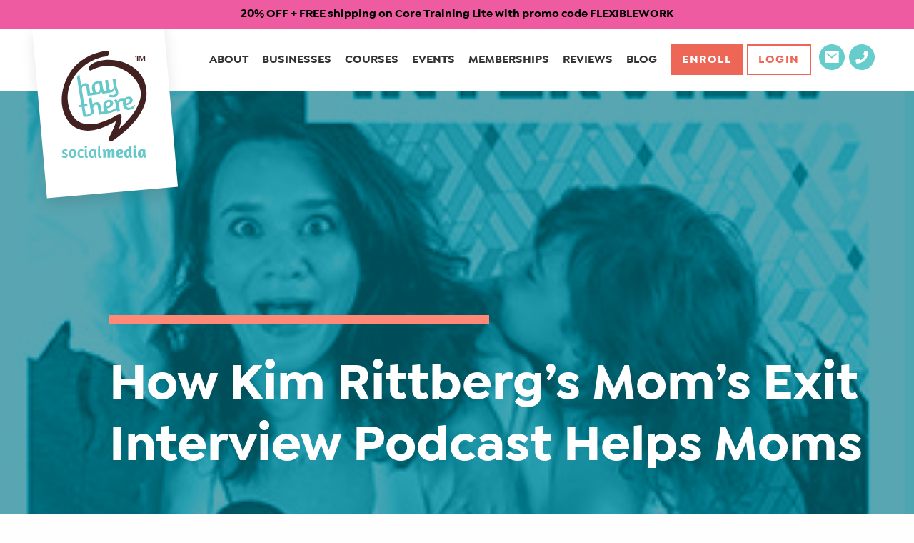

--- FILE ---
content_type: text/html; charset=UTF-8
request_url: https://haytheresocialmedia.com/work-life-integration/how-kim-rittbergs-moms-exit-interview-podcast-helps-moms/
body_size: 130057
content:
<!DOCTYPE html>
<html class="no-js" lang="en-US">
<head>
	
<!-- Google Tag Manager -->
<script>(function(w,d,s,l,i){w[l]=w[l]||[];w[l].push({'gtm.start':
new Date().getTime(),event:'gtm.js'});var f=d.getElementsByTagName(s)[0],
j=d.createElement(s),dl=l!='dataLayer'?'&l='+l:'';j.async=true;j.src=
'https://www.googletagmanager.com/gtm.js?id='+i+dl;f.parentNode.insertBefore(j,f);
})(window,document,'script','dataLayer','GTM-P56KL2V');</script>
<!-- End Google Tag Manager -->

<meta charset="UTF-8">
<meta http-equiv="X-UA-Compatible" content="IE=edge,chrome=1">
<meta name="viewport" content="width=device-width, initial-scale=1">
<link rel="profile" href="https://gmpg.org/xfn/11">
<link rel="pingback" href="https://haytheresocialmedia.com/site/xmlrpc.php">
<link rel="apple-touch-icon" href="https://haytheresocialmedia.com/site/apple-touch-icon.png">
<link rel="apple-touch-icon" sizes="180x180" href="https://haytheresocialmedia.com/site/apple-touch-icon.png">
<link rel="icon" type="image/png" sizes="32x32" href="https://haytheresocialmedia.com/site/favicon-32x32.png">
<link rel="icon" type="image/png" sizes="16x16" href="https://haytheresocialmedia.com/site/favicon-16x16.png">
<link rel="mask-icon" href="https://haytheresocialmedia.com/site/safari-pinned-tab.svg" color="#5bbad5">
<meta name="msapplication-TileColor" content="#ffffff">
<meta name="theme-color" content="#ffffff">
<meta name="facebook-domain-verification" content="cxc4za5abt9jy14cdhz538vdutopnn" />
<meta name="p:domain_verify" content="55172fb11cf0c4c60e2420baa2b6d402"/>
<meta name='robots' content='index, follow, max-image-preview:large, max-snippet:-1, max-video-preview:-1' />

<script type="application/ld+json" class="zc-schema">{"@context":"https://schema.org","@graph":[{"@type":"Organization","@id":"https://haytheresocialmedia.com/#organization","name":"Social Media Manager Training Courses","url":"https://haytheresocialmedia.com","logo":{"@type":"ImageObject","url":""}},{"@type":"Person","@id":"https://haytheresocialmedia.com/#person","name":"Emily A. Hay","url":"https://haytheresocialmedia.com/author/emilyhay/","sameAs":["https://www.facebook.com/emilyahay","https://twitter.com/emilyahay","https://www.pinterest.com/emilyahay/","https://www.instagram.com/emilyahay","https://www.youtube.com/user/emilyahay","https://www.tiktok.com/@emilyahay?lang=en"]},{"@type":"WebPage","@id":"https://haytheresocialmedia.com/work-life-integration/how-kim-rittbergs-moms-exit-interview-podcast-helps-moms/#webpage","url":"https://haytheresocialmedia.com/work-life-integration/how-kim-rittbergs-moms-exit-interview-podcast-helps-moms/","name":"How Kim Rittberg\u2019s Mom\u2019s Exit Interview Podcast Helps Moms - Social Media Manager Training Courses","breadcrumb":{"@id":"https://haytheresocialmedia.com/work-life-integration/how-kim-rittbergs-moms-exit-interview-podcast-helps-moms/#breadcrumb"}},{"@type":"BlogPosting","@id":"https://haytheresocialmedia.com/work-life-integration/how-kim-rittbergs-moms-exit-interview-podcast-helps-moms/#blogposting","isPartOf":{"@id":"https://haytheresocialmedia.com/work-life-integration/how-kim-rittbergs-moms-exit-interview-podcast-helps-moms/#webpage"},"headline":"How Kim Rittberg\u2019s Mom\u2019s Exit Interview Podcast Helps Moms","description":"If you are a mom who appreciates work life integration and may be looking for an empowering podcast, then allow us to recommend \u201cMom\u2019s Exit Interview\u201d by Kim Rittbe","image":"https://haytheresocialmedia.com/site/wp-content/uploads/2023/02/Kim-Rittberg-Moms-Exit-Interview.png","author":{"@id":"https://haytheresocialmedia.com/#person"},"publisher":{"@id":"https://haytheresocialmedia.com/#organization"},"datePublished":"2023-02-04","dateModified":"2023-02-04","about":[{"@type":"Thing","name":"Work + Life Integration","sameAs":"https://haytheresocialmedia.com/work-life-integration/"}],"mentions":[{"@type":"Thing","name":"alisha fernandez miranda"},{"@type":"Thing","name":"kim rittberg"},{"@type":"Thing","name":"mom's exit interview podcast"},{"@type":"Thing","name":"raising social"},{"@type":"Thing","name":"zibby owens"}],"keywords":[]},{"@type":"BreadcrumbList","@id":"https://haytheresocialmedia.com/work-life-integration/how-kim-rittbergs-moms-exit-interview-podcast-helps-moms/#breadcrumb","itemListElement":[{"@type":"ListItem","position":1,"name":"Home","item":{"@type":"Thing","@id":"https://haytheresocialmedia.com"}},{"@type":"ListItem","position":2,"name":"Work + Life Integration","item":{"@type":"Thing","@id":"https://haytheresocialmedia.com/work-life-integration/"}},{"@type":"ListItem","position":3,"name":"How Kim Rittberg\u2019s Mom\u2019s Exit Interview Podcast Helps Moms","item":{"@type":"Thing","@id":"https://haytheresocialmedia.com/work-life-integration/how-kim-rittbergs-moms-exit-interview-podcast-helps-moms/"}}]}]}</script>

	<!-- This site is optimized with the Yoast SEO plugin v21.6 - https://yoast.com/wordpress/plugins/seo/ -->
	<title>How Kim Rittberg’s Mom’s Exit Interview Podcast Helps Moms - Social Media Manager Training Courses</title>
	<link rel="canonical" href="https://haytheresocialmedia.com/work-life-integration/how-kim-rittbergs-moms-exit-interview-podcast-helps-moms/" />
	<meta property="og:locale" content="en_US" />
	<meta property="og:type" content="article" />
	<meta property="og:title" content="How Kim Rittberg’s Mom’s Exit Interview Podcast Helps Moms - Social Media Manager Training Courses" />
	<meta property="og:description" content="If you are a mom who appreciates work life integration and may be looking for an empowering podcast, then allow us to recommend “Mom’s Exit Interview” by Kim Rittberg. Kim Rittberg is a digital video strategist and on-camera media coach who has won 5 awards for clients in the past year. She has been featured in Business Insider, speaks on [&hellip;]" />
	<meta property="og:url" content="https://haytheresocialmedia.com/work-life-integration/how-kim-rittbergs-moms-exit-interview-podcast-helps-moms/" />
	<meta property="og:site_name" content="Social Media Manager Training Courses" />
	<meta property="article:author" content="https://www.facebook.com/emilyahay" />
	<meta property="article:published_time" content="2023-02-04T17:47:43+00:00" />
	<meta property="og:image" content="https://haytheresocialmedia.com/site/wp-content/uploads/2023/02/Kim-Rittberg-Moms-Exit-Interview.png" />
	<meta property="og:image:width" content="300" />
	<meta property="og:image:height" content="280" />
	<meta property="og:image:type" content="image/png" />
	<meta name="author" content="Emily A. Hay" />
	<meta name="twitter:card" content="summary_large_image" />
	<meta name="twitter:creator" content="@emilyahay" />
	<meta name="twitter:label1" content="Written by" />
	<meta name="twitter:data1" content="Emily A. Hay" />
	<meta name="twitter:label2" content="Est. reading time" />
	<meta name="twitter:data2" content="4 minutes" />
	<!-- / Yoast SEO plugin. -->


<link rel='dns-prefetch' href='//public.tockify.com' />
<link rel='dns-prefetch' href='//cdnjs.cloudflare.com' />
<link rel='dns-prefetch' href='//cdn.jsdelivr.net' />
<link rel="alternate" type="application/rss+xml" title="Social Media Manager Training Courses &raquo; Feed" href="https://haytheresocialmedia.com/feed/" />
<link rel="alternate" type="application/rss+xml" title="Social Media Manager Training Courses &raquo; Comments Feed" href="https://haytheresocialmedia.com/comments/feed/" />
<link rel="alternate" type="application/rss+xml" title="Social Media Manager Training Courses &raquo; How Kim Rittberg’s Mom’s Exit Interview Podcast Helps Moms Comments Feed" href="https://haytheresocialmedia.com/work-life-integration/how-kim-rittbergs-moms-exit-interview-podcast-helps-moms/feed/" />
<script type="text/javascript">
/* <![CDATA[ */
window._wpemojiSettings = {"baseUrl":"https:\/\/s.w.org\/images\/core\/emoji\/14.0.0\/72x72\/","ext":".png","svgUrl":"https:\/\/s.w.org\/images\/core\/emoji\/14.0.0\/svg\/","svgExt":".svg","source":{"concatemoji":"https:\/\/haytheresocialmedia.com\/site\/wp-includes\/js\/wp-emoji-release.min.js"}};
/*! This file is auto-generated */
!function(i,n){var o,s,e;function c(e){try{var t={supportTests:e,timestamp:(new Date).valueOf()};sessionStorage.setItem(o,JSON.stringify(t))}catch(e){}}function p(e,t,n){e.clearRect(0,0,e.canvas.width,e.canvas.height),e.fillText(t,0,0);var t=new Uint32Array(e.getImageData(0,0,e.canvas.width,e.canvas.height).data),r=(e.clearRect(0,0,e.canvas.width,e.canvas.height),e.fillText(n,0,0),new Uint32Array(e.getImageData(0,0,e.canvas.width,e.canvas.height).data));return t.every(function(e,t){return e===r[t]})}function u(e,t,n){switch(t){case"flag":return n(e,"\ud83c\udff3\ufe0f\u200d\u26a7\ufe0f","\ud83c\udff3\ufe0f\u200b\u26a7\ufe0f")?!1:!n(e,"\ud83c\uddfa\ud83c\uddf3","\ud83c\uddfa\u200b\ud83c\uddf3")&&!n(e,"\ud83c\udff4\udb40\udc67\udb40\udc62\udb40\udc65\udb40\udc6e\udb40\udc67\udb40\udc7f","\ud83c\udff4\u200b\udb40\udc67\u200b\udb40\udc62\u200b\udb40\udc65\u200b\udb40\udc6e\u200b\udb40\udc67\u200b\udb40\udc7f");case"emoji":return!n(e,"\ud83e\udef1\ud83c\udffb\u200d\ud83e\udef2\ud83c\udfff","\ud83e\udef1\ud83c\udffb\u200b\ud83e\udef2\ud83c\udfff")}return!1}function f(e,t,n){var r="undefined"!=typeof WorkerGlobalScope&&self instanceof WorkerGlobalScope?new OffscreenCanvas(300,150):i.createElement("canvas"),a=r.getContext("2d",{willReadFrequently:!0}),o=(a.textBaseline="top",a.font="600 32px Arial",{});return e.forEach(function(e){o[e]=t(a,e,n)}),o}function t(e){var t=i.createElement("script");t.src=e,t.defer=!0,i.head.appendChild(t)}"undefined"!=typeof Promise&&(o="wpEmojiSettingsSupports",s=["flag","emoji"],n.supports={everything:!0,everythingExceptFlag:!0},e=new Promise(function(e){i.addEventListener("DOMContentLoaded",e,{once:!0})}),new Promise(function(t){var n=function(){try{var e=JSON.parse(sessionStorage.getItem(o));if("object"==typeof e&&"number"==typeof e.timestamp&&(new Date).valueOf()<e.timestamp+604800&&"object"==typeof e.supportTests)return e.supportTests}catch(e){}return null}();if(!n){if("undefined"!=typeof Worker&&"undefined"!=typeof OffscreenCanvas&&"undefined"!=typeof URL&&URL.createObjectURL&&"undefined"!=typeof Blob)try{var e="postMessage("+f.toString()+"("+[JSON.stringify(s),u.toString(),p.toString()].join(",")+"));",r=new Blob([e],{type:"text/javascript"}),a=new Worker(URL.createObjectURL(r),{name:"wpTestEmojiSupports"});return void(a.onmessage=function(e){c(n=e.data),a.terminate(),t(n)})}catch(e){}c(n=f(s,u,p))}t(n)}).then(function(e){for(var t in e)n.supports[t]=e[t],n.supports.everything=n.supports.everything&&n.supports[t],"flag"!==t&&(n.supports.everythingExceptFlag=n.supports.everythingExceptFlag&&n.supports[t]);n.supports.everythingExceptFlag=n.supports.everythingExceptFlag&&!n.supports.flag,n.DOMReady=!1,n.readyCallback=function(){n.DOMReady=!0}}).then(function(){return e}).then(function(){var e;n.supports.everything||(n.readyCallback(),(e=n.source||{}).concatemoji?t(e.concatemoji):e.wpemoji&&e.twemoji&&(t(e.twemoji),t(e.wpemoji)))}))}((window,document),window._wpemojiSettings);
/* ]]> */
</script>
<style id='wp-emoji-styles-inline-css' type='text/css'>

	img.wp-smiley, img.emoji {
		display: inline !important;
		border: none !important;
		box-shadow: none !important;
		height: 1em !important;
		width: 1em !important;
		margin: 0 0.07em !important;
		vertical-align: -0.1em !important;
		background: none !important;
		padding: 0 !important;
	}
</style>
<link rel='stylesheet' id='wp-block-library-css' href='https://haytheresocialmedia.com/site/wp-includes/css/dist/block-library/style.min.css' type='text/css' media='all' />
<style id='classic-theme-styles-inline-css' type='text/css'>
/*! This file is auto-generated */
.wp-block-button__link{color:#fff;background-color:#32373c;border-radius:9999px;box-shadow:none;text-decoration:none;padding:calc(.667em + 2px) calc(1.333em + 2px);font-size:1.125em}.wp-block-file__button{background:#32373c;color:#fff;text-decoration:none}
</style>
<style id='global-styles-inline-css' type='text/css'>
body{--wp--preset--color--black: #000000;--wp--preset--color--cyan-bluish-gray: #abb8c3;--wp--preset--color--white: #ffffff;--wp--preset--color--pale-pink: #f78da7;--wp--preset--color--vivid-red: #cf2e2e;--wp--preset--color--luminous-vivid-orange: #ff6900;--wp--preset--color--luminous-vivid-amber: #fcb900;--wp--preset--color--light-green-cyan: #7bdcb5;--wp--preset--color--vivid-green-cyan: #00d084;--wp--preset--color--pale-cyan-blue: #8ed1fc;--wp--preset--color--vivid-cyan-blue: #0693e3;--wp--preset--color--vivid-purple: #9b51e0;--wp--preset--gradient--vivid-cyan-blue-to-vivid-purple: linear-gradient(135deg,rgba(6,147,227,1) 0%,rgb(155,81,224) 100%);--wp--preset--gradient--light-green-cyan-to-vivid-green-cyan: linear-gradient(135deg,rgb(122,220,180) 0%,rgb(0,208,130) 100%);--wp--preset--gradient--luminous-vivid-amber-to-luminous-vivid-orange: linear-gradient(135deg,rgba(252,185,0,1) 0%,rgba(255,105,0,1) 100%);--wp--preset--gradient--luminous-vivid-orange-to-vivid-red: linear-gradient(135deg,rgba(255,105,0,1) 0%,rgb(207,46,46) 100%);--wp--preset--gradient--very-light-gray-to-cyan-bluish-gray: linear-gradient(135deg,rgb(238,238,238) 0%,rgb(169,184,195) 100%);--wp--preset--gradient--cool-to-warm-spectrum: linear-gradient(135deg,rgb(74,234,220) 0%,rgb(151,120,209) 20%,rgb(207,42,186) 40%,rgb(238,44,130) 60%,rgb(251,105,98) 80%,rgb(254,248,76) 100%);--wp--preset--gradient--blush-light-purple: linear-gradient(135deg,rgb(255,206,236) 0%,rgb(152,150,240) 100%);--wp--preset--gradient--blush-bordeaux: linear-gradient(135deg,rgb(254,205,165) 0%,rgb(254,45,45) 50%,rgb(107,0,62) 100%);--wp--preset--gradient--luminous-dusk: linear-gradient(135deg,rgb(255,203,112) 0%,rgb(199,81,192) 50%,rgb(65,88,208) 100%);--wp--preset--gradient--pale-ocean: linear-gradient(135deg,rgb(255,245,203) 0%,rgb(182,227,212) 50%,rgb(51,167,181) 100%);--wp--preset--gradient--electric-grass: linear-gradient(135deg,rgb(202,248,128) 0%,rgb(113,206,126) 100%);--wp--preset--gradient--midnight: linear-gradient(135deg,rgb(2,3,129) 0%,rgb(40,116,252) 100%);--wp--preset--font-size--small: 13px;--wp--preset--font-size--medium: 20px;--wp--preset--font-size--large: 36px;--wp--preset--font-size--x-large: 42px;--wp--preset--spacing--20: 0.44rem;--wp--preset--spacing--30: 0.67rem;--wp--preset--spacing--40: 1rem;--wp--preset--spacing--50: 1.5rem;--wp--preset--spacing--60: 2.25rem;--wp--preset--spacing--70: 3.38rem;--wp--preset--spacing--80: 5.06rem;--wp--preset--shadow--natural: 6px 6px 9px rgba(0, 0, 0, 0.2);--wp--preset--shadow--deep: 12px 12px 50px rgba(0, 0, 0, 0.4);--wp--preset--shadow--sharp: 6px 6px 0px rgba(0, 0, 0, 0.2);--wp--preset--shadow--outlined: 6px 6px 0px -3px rgba(255, 255, 255, 1), 6px 6px rgba(0, 0, 0, 1);--wp--preset--shadow--crisp: 6px 6px 0px rgba(0, 0, 0, 1);}:where(.is-layout-flex){gap: 0.5em;}:where(.is-layout-grid){gap: 0.5em;}body .is-layout-flow > .alignleft{float: left;margin-inline-start: 0;margin-inline-end: 2em;}body .is-layout-flow > .alignright{float: right;margin-inline-start: 2em;margin-inline-end: 0;}body .is-layout-flow > .aligncenter{margin-left: auto !important;margin-right: auto !important;}body .is-layout-constrained > .alignleft{float: left;margin-inline-start: 0;margin-inline-end: 2em;}body .is-layout-constrained > .alignright{float: right;margin-inline-start: 2em;margin-inline-end: 0;}body .is-layout-constrained > .aligncenter{margin-left: auto !important;margin-right: auto !important;}body .is-layout-constrained > :where(:not(.alignleft):not(.alignright):not(.alignfull)){max-width: var(--wp--style--global--content-size);margin-left: auto !important;margin-right: auto !important;}body .is-layout-constrained > .alignwide{max-width: var(--wp--style--global--wide-size);}body .is-layout-flex{display: flex;}body .is-layout-flex{flex-wrap: wrap;align-items: center;}body .is-layout-flex > *{margin: 0;}body .is-layout-grid{display: grid;}body .is-layout-grid > *{margin: 0;}:where(.wp-block-columns.is-layout-flex){gap: 2em;}:where(.wp-block-columns.is-layout-grid){gap: 2em;}:where(.wp-block-post-template.is-layout-flex){gap: 1.25em;}:where(.wp-block-post-template.is-layout-grid){gap: 1.25em;}.has-black-color{color: var(--wp--preset--color--black) !important;}.has-cyan-bluish-gray-color{color: var(--wp--preset--color--cyan-bluish-gray) !important;}.has-white-color{color: var(--wp--preset--color--white) !important;}.has-pale-pink-color{color: var(--wp--preset--color--pale-pink) !important;}.has-vivid-red-color{color: var(--wp--preset--color--vivid-red) !important;}.has-luminous-vivid-orange-color{color: var(--wp--preset--color--luminous-vivid-orange) !important;}.has-luminous-vivid-amber-color{color: var(--wp--preset--color--luminous-vivid-amber) !important;}.has-light-green-cyan-color{color: var(--wp--preset--color--light-green-cyan) !important;}.has-vivid-green-cyan-color{color: var(--wp--preset--color--vivid-green-cyan) !important;}.has-pale-cyan-blue-color{color: var(--wp--preset--color--pale-cyan-blue) !important;}.has-vivid-cyan-blue-color{color: var(--wp--preset--color--vivid-cyan-blue) !important;}.has-vivid-purple-color{color: var(--wp--preset--color--vivid-purple) !important;}.has-black-background-color{background-color: var(--wp--preset--color--black) !important;}.has-cyan-bluish-gray-background-color{background-color: var(--wp--preset--color--cyan-bluish-gray) !important;}.has-white-background-color{background-color: var(--wp--preset--color--white) !important;}.has-pale-pink-background-color{background-color: var(--wp--preset--color--pale-pink) !important;}.has-vivid-red-background-color{background-color: var(--wp--preset--color--vivid-red) !important;}.has-luminous-vivid-orange-background-color{background-color: var(--wp--preset--color--luminous-vivid-orange) !important;}.has-luminous-vivid-amber-background-color{background-color: var(--wp--preset--color--luminous-vivid-amber) !important;}.has-light-green-cyan-background-color{background-color: var(--wp--preset--color--light-green-cyan) !important;}.has-vivid-green-cyan-background-color{background-color: var(--wp--preset--color--vivid-green-cyan) !important;}.has-pale-cyan-blue-background-color{background-color: var(--wp--preset--color--pale-cyan-blue) !important;}.has-vivid-cyan-blue-background-color{background-color: var(--wp--preset--color--vivid-cyan-blue) !important;}.has-vivid-purple-background-color{background-color: var(--wp--preset--color--vivid-purple) !important;}.has-black-border-color{border-color: var(--wp--preset--color--black) !important;}.has-cyan-bluish-gray-border-color{border-color: var(--wp--preset--color--cyan-bluish-gray) !important;}.has-white-border-color{border-color: var(--wp--preset--color--white) !important;}.has-pale-pink-border-color{border-color: var(--wp--preset--color--pale-pink) !important;}.has-vivid-red-border-color{border-color: var(--wp--preset--color--vivid-red) !important;}.has-luminous-vivid-orange-border-color{border-color: var(--wp--preset--color--luminous-vivid-orange) !important;}.has-luminous-vivid-amber-border-color{border-color: var(--wp--preset--color--luminous-vivid-amber) !important;}.has-light-green-cyan-border-color{border-color: var(--wp--preset--color--light-green-cyan) !important;}.has-vivid-green-cyan-border-color{border-color: var(--wp--preset--color--vivid-green-cyan) !important;}.has-pale-cyan-blue-border-color{border-color: var(--wp--preset--color--pale-cyan-blue) !important;}.has-vivid-cyan-blue-border-color{border-color: var(--wp--preset--color--vivid-cyan-blue) !important;}.has-vivid-purple-border-color{border-color: var(--wp--preset--color--vivid-purple) !important;}.has-vivid-cyan-blue-to-vivid-purple-gradient-background{background: var(--wp--preset--gradient--vivid-cyan-blue-to-vivid-purple) !important;}.has-light-green-cyan-to-vivid-green-cyan-gradient-background{background: var(--wp--preset--gradient--light-green-cyan-to-vivid-green-cyan) !important;}.has-luminous-vivid-amber-to-luminous-vivid-orange-gradient-background{background: var(--wp--preset--gradient--luminous-vivid-amber-to-luminous-vivid-orange) !important;}.has-luminous-vivid-orange-to-vivid-red-gradient-background{background: var(--wp--preset--gradient--luminous-vivid-orange-to-vivid-red) !important;}.has-very-light-gray-to-cyan-bluish-gray-gradient-background{background: var(--wp--preset--gradient--very-light-gray-to-cyan-bluish-gray) !important;}.has-cool-to-warm-spectrum-gradient-background{background: var(--wp--preset--gradient--cool-to-warm-spectrum) !important;}.has-blush-light-purple-gradient-background{background: var(--wp--preset--gradient--blush-light-purple) !important;}.has-blush-bordeaux-gradient-background{background: var(--wp--preset--gradient--blush-bordeaux) !important;}.has-luminous-dusk-gradient-background{background: var(--wp--preset--gradient--luminous-dusk) !important;}.has-pale-ocean-gradient-background{background: var(--wp--preset--gradient--pale-ocean) !important;}.has-electric-grass-gradient-background{background: var(--wp--preset--gradient--electric-grass) !important;}.has-midnight-gradient-background{background: var(--wp--preset--gradient--midnight) !important;}.has-small-font-size{font-size: var(--wp--preset--font-size--small) !important;}.has-medium-font-size{font-size: var(--wp--preset--font-size--medium) !important;}.has-large-font-size{font-size: var(--wp--preset--font-size--large) !important;}.has-x-large-font-size{font-size: var(--wp--preset--font-size--x-large) !important;}
.wp-block-navigation a:where(:not(.wp-element-button)){color: inherit;}
:where(.wp-block-post-template.is-layout-flex){gap: 1.25em;}:where(.wp-block-post-template.is-layout-grid){gap: 1.25em;}
:where(.wp-block-columns.is-layout-flex){gap: 2em;}:where(.wp-block-columns.is-layout-grid){gap: 2em;}
.wp-block-pullquote{font-size: 1.5em;line-height: 1.6;}
</style>
<link rel='stylesheet' id='contact-form-7-css' href='https://haytheresocialmedia.com/site/wp-content/plugins/contact-form-7/includes/css/styles.css' type='text/css' media='all' />
<link rel='stylesheet' id='woocommerce-layout-css' href='https://haytheresocialmedia.com/site/wp-content/plugins/woocommerce/assets/css/woocommerce-layout.css' type='text/css' media='all' />
<link rel='stylesheet' id='woocommerce-smallscreen-css' href='https://haytheresocialmedia.com/site/wp-content/plugins/woocommerce/assets/css/woocommerce-smallscreen.css' type='text/css' media='only screen and (max-width: 768px)' />
<link rel='stylesheet' id='woocommerce-general-css' href='https://haytheresocialmedia.com/site/wp-content/plugins/woocommerce/assets/css/woocommerce.css' type='text/css' media='all' />
<style id='woocommerce-inline-inline-css' type='text/css'>
.woocommerce form .form-row .required { visibility: visible; }
</style>
<link rel='stylesheet' id='hint-css' href='https://haytheresocialmedia.com/site/wp-content/plugins/woo-fly-cart/assets/hint/hint.min.css' type='text/css' media='all' />
<link rel='stylesheet' id='perfect-scrollbar-css' href='https://haytheresocialmedia.com/site/wp-content/plugins/woo-fly-cart/assets/perfect-scrollbar/css/perfect-scrollbar.min.css' type='text/css' media='all' />
<link rel='stylesheet' id='perfect-scrollbar-wpc-css' href='https://haytheresocialmedia.com/site/wp-content/plugins/woo-fly-cart/assets/perfect-scrollbar/css/custom-theme.css' type='text/css' media='all' />
<link rel='stylesheet' id='woofc-fonts-css' href='https://haytheresocialmedia.com/site/wp-content/plugins/woo-fly-cart/assets/css/fonts.css' type='text/css' media='all' />
<link rel='stylesheet' id='woofc-frontend-css' href='https://haytheresocialmedia.com/site/wp-content/plugins/woo-fly-cart/assets/css/frontend.css' type='text/css' media='all' />
<style id='woofc-frontend-inline-css' type='text/css'>
.woofc-area.woofc-style-01 .woofc-inner, .woofc-area.woofc-style-03 .woofc-inner, .woofc-area.woofc-style-02 .woofc-area-bot .woofc-action .woofc-action-inner > div a:hover, .woofc-area.woofc-style-04 .woofc-area-bot .woofc-action .woofc-action-inner > div a:hover {
                            background-color: #ee6655;
                        }

                        .woofc-area.woofc-style-01 .woofc-area-bot .woofc-action .woofc-action-inner > div a, .woofc-area.woofc-style-02 .woofc-area-bot .woofc-action .woofc-action-inner > div a, .woofc-area.woofc-style-03 .woofc-area-bot .woofc-action .woofc-action-inner > div a, .woofc-area.woofc-style-04 .woofc-area-bot .woofc-action .woofc-action-inner > div a {
                            outline: none;
                            color: #ee6655;
                        }

                        .woofc-area.woofc-style-02 .woofc-area-bot .woofc-action .woofc-action-inner > div a, .woofc-area.woofc-style-04 .woofc-area-bot .woofc-action .woofc-action-inner > div a {
                            border-color: #ee6655;
                        }

                        .woofc-area.woofc-style-05 .woofc-inner{
                            background-color: #ee6655;
                            background-image: url('');
                            background-size: cover;
                            background-position: center;
                            background-repeat: no-repeat;
                        }
                        
                        .woofc-count span {
                            background-color: #ee6655;
                        }
</style>
<link rel='stylesheet' id='wpcsb-frontend-css' href='https://haytheresocialmedia.com/site/wp-content/plugins/wpc-sticky-add-to-cart/assets/css/frontend.css' type='text/css' media='all' />
<link rel='stylesheet' id='zc-frontend-styles-css' href='https://haytheresocialmedia.com/site/wp-content/plugins/zyra-console/assets/widget/css/widget.css?v=1.0.0' type='text/css' media='all' />
<link rel='stylesheet' id='bin-style-base-css' href='https://haytheresocialmedia.com/site/wp-content/themes/bin-base/library/styles/base.css' type='text/css' media='all' />
<link rel='stylesheet' id='bin-style-screen-css' href='https://haytheresocialmedia.com/site/wp-content/themes/bin-base/library/styles/screen.css' type='text/css' media='all' />
<link rel='stylesheet' id='bwbeto-css' href='https://haytheresocialmedia.com/site/wp-content/themes/bin-base/library-theme/fonts/bwbeto/stylesheet.css?mod=202310' type='text/css' media='all' />
<link rel='stylesheet' id='isidora-css' href='https://haytheresocialmedia.com/site/wp-content/themes/bin-base/library-theme/fonts/isidora/stylesheet.css?mod=202310' type='text/css' media='all' />
<link rel='stylesheet' id='animate-css' href='https://cdnjs.cloudflare.com/ajax/libs/animate.css/3.2.0/animate.min.css' type='text/css' media='all' />
<link rel='stylesheet' id='owl-carousel-theme-css' href='https://haytheresocialmedia.com/site/wp-content/themes/bin-base/library-theme/scripts/owl-carousel/owl.theme.default.min.css' type='text/css' media='all' />
<link rel='stylesheet' id='owl-carousel-css' href='https://haytheresocialmedia.com/site/wp-content/themes/bin-base/library-theme/scripts/owl-carousel/owl.carousel.min.css' type='text/css' media='all' />
<link rel='stylesheet' id='fancybox-css-css' href='https://cdn.jsdelivr.net/gh/fancyapps/fancybox@3.5.7/dist/jquery.fancybox.min.css' type='text/css' media='all' />
<link rel='stylesheet' id='bin-style-css' href='https://haytheresocialmedia.com/site/wp-content/themes/bin-base/style.min.css?mod=240502-033513' type='text/css' media='all' />
<link rel='stylesheet' id='bin-style-2104-css' href='https://haytheresocialmedia.com/site/wp-content/themes/bin-base/style-2104.css?mod=230131-082921' type='text/css' media='all' />
<link rel='stylesheet' id='bin-style-add-css' href='https://haytheresocialmedia.com/site/wp-content/themes/bin-base/style-add.css?mod=240420-074407' type='text/css' media='all' />
<link rel='stylesheet' id='solid-affiliate-shared-css-css' href='https://haytheresocialmedia.com/site/wp-content/plugins/solid_affiliate/app/../assets/css/shared.css' type='text/css' media='all' />
<script type="text/javascript" src="https://haytheresocialmedia.com/site/wp-includes/js/jquery/jquery.min.js" id="jquery-core-js"></script>
<script type="text/javascript" src="https://haytheresocialmedia.com/site/wp-includes/js/jquery/jquery-migrate.min.js" id="jquery-migrate-js"></script>
<script type="text/javascript" src="https://haytheresocialmedia.com/site/wp-content/plugins/woocommerce/assets/js/jquery-blockui/jquery.blockUI.min.js" id="jquery-blockui-js" defer="defer" data-wp-strategy="defer"></script>
<script type="text/javascript" id="wc-add-to-cart-js-extra">
/* <![CDATA[ */
var wc_add_to_cart_params = {"ajax_url":"\/site\/wp-admin\/admin-ajax.php","wc_ajax_url":"\/?wc-ajax=%%endpoint%%","i18n_view_cart":"View cart","cart_url":"https:\/\/haytheresocialmedia.com\/cart\/","is_cart":"","cart_redirect_after_add":"no"};
/* ]]> */
</script>
<script type="text/javascript" src="https://haytheresocialmedia.com/site/wp-content/plugins/woocommerce/assets/js/frontend/add-to-cart.min.js" id="wc-add-to-cart-js" defer="defer" data-wp-strategy="defer"></script>
<script type="text/javascript" src="https://haytheresocialmedia.com/site/wp-content/plugins/woocommerce/assets/js/js-cookie/js.cookie.min.js" id="js-cookie-js" data-wp-strategy="defer"></script>
<script type="text/javascript" id="woocommerce-js-extra">
/* <![CDATA[ */
var woocommerce_params = {"ajax_url":"\/site\/wp-admin\/admin-ajax.php","wc_ajax_url":"\/?wc-ajax=%%endpoint%%"};
/* ]]> */
</script>
<script type="text/javascript" src="https://haytheresocialmedia.com/site/wp-content/plugins/woocommerce/assets/js/frontend/woocommerce.min.js" id="woocommerce-js" defer="defer" data-wp-strategy="defer"></script>
<script type="text/javascript" src="https://haytheresocialmedia.com/site/wp-content/plugins/zyra-console/assets/widget/js/widget.js?v=1.0.0" id="zc-frontend-scripts-js"></script>
<script type="text/javascript" src="https://cdnjs.cloudflare.com/ajax/libs/modernizr/2.8.3/modernizr.min.js" id="modernizr-js"></script>
<script type="text/javascript" src="https://cdn.jsdelivr.net/gh/fancyapps/fancybox@3.5.7/dist/jquery.fancybox.min.js" id="fancybox-js-js"></script>
<script type="text/javascript" id="solid-affiliate-visits-js-js-extra">
/* <![CDATA[ */
var sld_affiliate_js_variables = {"ajaxurl":"https:\/\/haytheresocialmedia.com\/site\/wp-admin\/admin-ajax.php","affiliate_param":"ref","visit_cookie_key":"solid_visit_id","visit_cookie_expiration_in_days":"30","is_cookies_disabled":"","landing_pages":{"is_landing_pages_enabled":true,"is_home_page_a_landing_page":false}};
/* ]]> */
</script>
<script type="text/javascript" src="https://haytheresocialmedia.com/site/wp-content/plugins/solid_affiliate/app/../assets/js/visits.js" id="solid-affiliate-visits-js-js"></script>
<script type="text/javascript" id="solid-affiliate-shared-js-js-extra">
/* <![CDATA[ */
var sld_affiliate_js_variables = {"ajaxurl":"https:\/\/haytheresocialmedia.com\/site\/wp-admin\/admin-ajax.php","affiliate_param":"ref","visit_cookie_key":"solid_visit_id","visit_cookie_expiration_in_days":"30","is_cookies_disabled":"","landing_pages":{"is_landing_pages_enabled":true,"is_home_page_a_landing_page":false}};
/* ]]> */
</script>
<script type="text/javascript" src="https://haytheresocialmedia.com/site/wp-content/plugins/solid_affiliate/app/../assets/js/solid-shared.js" id="solid-affiliate-shared-js-js"></script>
<link rel="https://api.w.org/" href="https://haytheresocialmedia.com/wp-json/" /><link rel="alternate" type="application/json" href="https://haytheresocialmedia.com/wp-json/wp/v2/posts/4887" /><link rel='shortlink' href='https://haytheresocialmedia.com/?p=4887' />
<link rel="alternate" type="application/json+oembed" href="https://haytheresocialmedia.com/wp-json/oembed/1.0/embed?url=https%3A%2F%2Fhaytheresocialmedia.com%2Fwork-life-integration%2Fhow-kim-rittbergs-moms-exit-interview-podcast-helps-moms%2F" />
<link rel="alternate" type="text/xml+oembed" href="https://haytheresocialmedia.com/wp-json/oembed/1.0/embed?url=https%3A%2F%2Fhaytheresocialmedia.com%2Fwork-life-integration%2Fhow-kim-rittbergs-moms-exit-interview-podcast-helps-moms%2F&#038;format=xml" />
   
		
<!--Open Graph-->
<meta property="og:type" content="article" />
<meta property="og:title" content="How Kim Rittberg&rsquo;s Mom&rsquo;s Exit Interview Podcast Helps Moms" />
<meta property="og:url" content="https://haytheresocialmedia.com/work-life-integration/how-kim-rittbergs-moms-exit-interview-podcast-helps-moms/" />
<meta property="og:description" content="If you are a mom who appreciates work life integration and may be looking for an empowering podcast, then allow us to recommend &ldquo;Mom&rsquo;s Exit Interview&rdquo; by Kim Rittberg. 

Kim Rittberg is a digital&nbsp;video strategist &hellip;" />
<meta property="og:image" content="https://haytheresocialmedia.com/site/wp-content/uploads/2023/02/Kim-Rittberg-Moms-Exit-Interview.png" />
<meta property="og:site_name" content="Social Media Manager Training Courses" />
<meta property="og:locale" content="en_US" />


<!--Twitter Cards-->
<meta name="twitter:card" value="summary" />
<meta name="twitter:title" value="How Kim Rittberg&rsquo;s Mom&rsquo;s Exit Interview Podcast Helps Moms" />
<meta name="twitter:url" value="https://haytheresocialmedia.com/work-life-integration/how-kim-rittbergs-moms-exit-interview-podcast-helps-moms/" />
<meta name="twitter:description" value="If you are a mom who appreciates work life integration and may be looking for an empowering podcast, then allow us to recommend &ldquo;Mom&rsquo;s Exit Interview&rdquo; by Kim Rittberg. 

Kim Rittberg is a digital&nbsp;video strategist &hellip;" />
<meta name="twitter:image" value="https://haytheresocialmedia.com/site/wp-content/uploads/2023/02/Kim-Rittberg-Moms-Exit-Interview.png" />
<meta name="twitter:creator" value="@emilyahay" />
<!--Nodes-->
<meta itemprop="name" content="How Kim Rittberg&rsquo;s Mom&rsquo;s Exit Interview Podcast Helps Moms">
<meta itemprop="description" content="If you are a mom who appreciates work life integration and may be looking for an empowering podcast, then allow us to recommend &ldquo;Mom&rsquo;s Exit Interview&rdquo; by Kim Rittberg. 

Kim Rittberg is a digital&nbsp;video strategist &hellip;">
<meta itemprop="image" content="https://haytheresocialmedia.com/site/wp-content/uploads/2023/02/Kim-Rittberg-Moms-Exit-Interview.png" />
	<noscript><style>.woocommerce-product-gallery{ opacity: 1 !important; }</style></noscript>
			<style type="text/css" id="wp-custom-css">
			#customer_details .col-1 {
	width:100%
}		</style>
		
<!-- Global site tag (gtag.js) - Google Analytics -->
<script async src="https://www.googletagmanager.com/gtag/js?id=G-7PXPTWS28R"></script>
<script>
  window.dataLayer = window.dataLayer || [];
  function gtag(){dataLayer.push(arguments);}
  gtag('js', new Date());
  gtag('config', 'G-7PXPTWS28R');
</script>

<!-- Global site tag (gtag.js) - Google Analytics -->
<script async src="https://www.googletagmanager.com/gtag/js?id=UA-203758999-1"></script>
<script>
  window.dataLayer = window.dataLayer || [];
  function gtag(){dataLayer.push(arguments);}
  gtag('js', new Date());

  gtag('config', 'UA-203758999-1');
</script>	
	
<!-- Facebook Pixel Code -->
<script>
!function(f,b,e,v,n,t,s)
{if(f.fbq)return;n=f.fbq=function(){n.callMethod?
n.callMethod.apply(n,arguments):n.queue.push(arguments)};
if(!f._fbq)f._fbq=n;n.push=n;n.loaded=!0;n.version='2.0';
n.queue=[];t=b.createElement(e);t.async=!0;
t.src=v;s=b.getElementsByTagName(e)[0];
s.parentNode.insertBefore(t,s)}(window, document,'script',
'https://connect.facebook.net/en_US/fbevents.js');
fbq('init', '580583812833930');
fbq('track', 'PageView');
fbq('track', 'ViewContent');
</script>
<noscript><img height="1" width="1" style="display:none"
src="https://www.facebook.com/tr?id=580583812833930&ev=PageView&noscript=1"
/></noscript>
<!-- End Facebook Pixel Code -->

</head>

<body class="post-template-default single single-post postid-4887 single-format-standard page-slug-how-kim-rittbergs-moms-exit-interview-podcast-helps-moms theme-bin-base woocommerce-no-js group-blog">
    
    <div class="sans-serify promo-bar" style="color:#000000; background-color:#ef5ba0">20% OFF + FREE shipping on Core Training Lite with promo code FLEXIBLEWORK</div>

<!-- Google Tag Manager (noscript) -->
<noscript><iframe src="https://www.googletagmanager.com/ns.html?id=GTM-P56KL2V" height="0" width="0" style="display:none;visibility:hidden"></iframe></noscript>
<!-- End Google Tag Manager (noscript) -->
    
<svg xmlns="http://www.w3.org/2000/svg" style="display: none;"><symbol id="icon-facebook-circle" viewBox="0 0 32 32"><g class="nc-icon-wrapper"><g id="1673256599636-8439022_Layer_2" data-name="Layer 2" stroke="none"><path d="M16 0A15.78 15.78 0 0 0 0 15.56v.88A15.78 15.78 0 0 0 16 32a15.78 15.78 0 0 0 16-15.56v-.88A15.78 15.78 0 0 0 16 0zm4.23 10.9H19c-.71 0-1.28-.06-1.28.62V14h2.56v3.1h-2.61V24h-3.83v-6.89h-2.56V14h2.56v-2.48a3.78 3.78 0 0 1 3.83-3.72h2.56z" id="1673256599636-8439022_Layer_1-2" data-name="Layer 1" stroke="none"></path></g></g></symbol><symbol id="icon-forward" viewBox="0 0 36 36"><g class="nc-icon-wrapper"><path d="M18 6l-2.12 2.12 8.38 8.38H6v3h18.26l-8.38 8.38L18 30l12-12z" class="nc-icon-wrapper" stroke="none"></path></g></symbol><symbol id="icon-htsm-color" viewBox="0 0 134.94 170.37"><g class="nc-icon-wrapper" stroke="none"><g id="1673256599636-2051024_Layer_2" data-name="Layer 2"><g id="1673256599636-2051024_Layer_1-2" data-name="Layer 1"><path class="cls-1" d="M9.45 166.39c0 2-1.71 4-4.65 4a12.14 12.14 0 0 1-4.75-1.28l1-2.25a8.92 8.92 0 0 0 3.49 1.28c1.26 0 1.85-.53 1.85-1.36s-.67-1.73-2-2.21c-2.72-1-3.84-2.24-3.84-4.33s1.92-3.73 4.51-3.73a10.41 10.41 0 0 1 4.14 1l-.91 2.08a8.72 8.72 0 0 0-3.15-.88c-.8 0-1.5.4-1.5 1.17 0 1 .7 1.79 2.22 2.38 2.25.87 3.59 1.86 3.59 4.13z" fill="#67c8c9"></path><path class="cls-1" d="M17.19 170.37c-4.09 0-5.85-2.57-5.85-6.78 0-4 2-7.1 6.09-7.1s5.84 2.56 5.84 6.8c0 4.01-2 7.08-6.08 7.08zm.26-2.25c2.06 0 2.54-2 2.54-4.56s-.53-4.83-2.83-4.83c-2.06 0-2.54 2-2.54 4.59s.54 4.8 2.83 4.8z" fill="#67c8c9"></path><path class="cls-1" d="M31.23 158.83c-1.1 0-2.81.38-2.81 4.54s1.69 4.73 2.94 4.73a9.83 9.83 0 0 0 2.62-.54l.74 1.93a8.37 8.37 0 0 1-3.76.8c-4.11 0-5.82-2.62-5.82-6.52 0-4.7 2.67-7.28 6.11-7.28a4.17 4.17 0 0 1 3.61 1.81l-1.71 1.63a2.46 2.46 0 0 0-1.92-1.1z" fill="#67c8c9"></path><path class="cls-1" d="M38.28 154.56a1.69 1.69 0 0 1-1.79-1.78 1.75 1.75 0 0 1 1.87-1.9 1.67 1.67 0 0 1 1.76 1.82 1.73 1.73 0 0 1-1.84 1.86zm-1.5 2.25h3v10.11c0 .8.24 1 .75 1 .27 0 .69-.05.69-.05l.33 1.92a4 4 0 0 1-1.9.38 2.76 2.76 0 0 1-2.91-3z" fill="#67c8c9"></path><path class="cls-1" d="M55.73 169.35l-2.37 1A5 5 0 0 1 52 167a3.92 3.92 0 0 1-4.17 3.23c-3.34 0-4.91-2.62-4.91-6.62s2.59-7 6.38-7a24.47 24.47 0 0 1 5.15.78v6.3c0 4.19 1.28 5.66 1.28 5.66zM51.41 159a7.41 7.41 0 0 0-1.76-.29c-2.67 0-3.45 2-3.45 4.64 0 2.49.19 4.75 2.14 4.75 1.76 0 3.07-2.64 3.07-5.25z" fill="#67c8c9"></path><path class="cls-1" d="M57.89 151.28l3-.56v16.2c0 .8.32 1.1.93 1.1a5.41 5.41 0 0 0 1.42-.22l.37 1.93a7.55 7.55 0 0 1-2.8.48 2.74 2.74 0 0 1-3-3z" fill="#67c8c9"></path><path class="cls-1" d="M79.73 161.77c0-1.25-.13-2.08-.88-2.08s-1.76 1.33-1.76 3.36v7h-4.25v-8.33c0-1.25-.1-2.08-.88-2.08s-1.76 1.36-1.76 3.5v6.91H66v-6.94c0-4.22-1.46-5.58-1.46-5.58l3.39-1.07a5.84 5.84 0 0 1 1.22 2.43 4.6 4.6 0 0 1 4.3-2.43 3.14 3.14 0 0 1 3.1 1.82 4.41 4.41 0 0 1 3.79-1.82c2.75 0 3.63 1.84 3.63 4.65v8.94h-4.24z" fill="#67c8c9"></path><path class="cls-1" d="M97.54 160.46c0 2.59-2.65 4.62-6.89 5a2 2 0 0 0 2.19 1.79 13.51 13.51 0 0 0 3.79-.86l.8 2.78a13.3 13.3 0 0 1-5.26 1.2c-4.35 0-6.09-2.64-6.09-6.57 0-4.78 3-7.34 6.78-7.34 3.34-.03 4.68 1.71 4.68 4zm-4.2.11a1 1 0 0 0-1-1.12c-1.36 0-1.84 1.76-1.9 3.28 2.1-.05 2.9-1.31 2.9-2.16z" fill="#67c8c9"></path><path class="cls-1" d="M107.68 167.64a3.58 3.58 0 0 1-3.66 2.62c-3.49 0-5.15-2.64-5.15-6.65s2.72-7.1 6.7-7.1c.32 0 .72.06 1.09.08v-5.82l4.22.7v12.2c0 4.21 1.44 5.55 1.47 5.58l-3.35 1.06a5.1 5.1 0 0 1-1.32-2.67zm-1-7.82a3.58 3.58 0 0 0-1.09-.21c-1.73 0-2.21 1.57-2.21 3.74 0 2 .08 3.81 1.36 3.81 1.09 0 1.94-2 1.94-4.24z" fill="#67c8c9"></path><path class="cls-1" d="M116.12 155a2.19 2.19 0 0 1-2.33-2.29 2.28 2.28 0 0 1 2.43-2.48 2.18 2.18 0 0 1 2.3 2.34 2.25 2.25 0 0 1-2.4 2.43zm-2.06 1.66h4.22V166c0 .8.24 1 .74 1a2.74 2.74 0 0 0 .7-.11l.37 2.65a5.74 5.74 0 0 1-2.64.64c-2 0-3.39-1.12-3.39-3z" fill="#67c8c9"></path><path class="cls-1" d="M134.48 169.25l-3.39 1.06a5.08 5.08 0 0 1-1.28-2.67 3.58 3.58 0 0 1-3.66 2.62c-3.5 0-5.15-2.64-5.15-6.65s2.72-7.1 6.7-7.1a27.78 27.78 0 0 1 5.31.78v6.38c-.01 4.21 1.47 5.58 1.47 5.58zm-5.69-9.43a3.64 3.64 0 0 0-1.09-.21c-1.74 0-2.22 1.57-2.22 3.74 0 2 .08 3.81 1.37 3.81 1.09 0 1.94-2 1.94-4.24z" fill="#67c8c9"></path><path class="cls-1" d="M107.61 90.55c-3.17.45-4.48-1.39-5.14-3.82 7-1.18 10.94-5.15 10.34-9-.5-3.19-2.81-5.37-7.56-4.62a9.69 9.69 0 0 0-4.9 2.18 58.25 58.25 0 0 0-6.22-.13c-2.56.4-4.53 2.22-5.13 5.46a8.33 8.33 0 0 0-2.57-3.89l-3.37 2s2.3 1.85 3.29 8.2l.65 3.61c-3.83 2.08-9 4.8-10.45 5-3.15.49-4.47-1.39-5.14-3.82 7-1.18 10.94-5.15 10.34-9-.5-3.2-2.81-5.37-7.56-4.63-5.43.85-9 5.3-7.92 12.41a11.12 11.12 0 0 0 2.29 5.82l-5.2.83-1.53-9.45c-.67-4.22-2.8-6.6-6.92-6a7.6 7.6 0 0 0-5.74 3.84L47.36 74l-4.43 1.51 3.66 23.4c-.15.08-4.93 2.37-6.42 2.61-.92.14-1.84 0-2.06-1.36l-1.85-11.85 4.36-.68.05-3.32-4.91.76-1.87-11.61-1.75-11.16c-.57-3.63 1.68-6.52 3.88-6.86 1.91-.3 2.85 1 3.2 3.22l1.44 9.17.6 3.85 15.49-2.18h.26c3.4-.53 5.1-2.47 5.48-5.8a7.62 7.62 0 0 0 2.8 4.59l12.61-2a7.55 7.55 0 0 0 6.26-5A10.79 10.79 0 0 1 85.55 65c.44 2.79-.53 5-3.48 5.45a17.14 17.14 0 0 1-6-.65l-.57 3.65A19.28 19.28 0 0 0 83 74c4.87-.76 7.55-4 6.68-9.63-.5-3.2-2-5-2.51-8.16l-1.62-11.84-4.67.73 1.69 10.83c.54 3.43-1.79 6.33-3.87 6.66-1.91.3-2.85-1-3.19-3.18l-2.06-13.14-4.55.73L71 60.24a12 12 0 0 0 .72 2.68l-4.76.75a21.7 21.7 0 0 1-1.58-5.62l-1.47-9.43a38.46 38.46 0 0 0-7.89.05c-5.67.89-8.85 6-7.9 12A15 15 0 0 0 50 66.35l-4.81.76-1.49-9.48c-.66-4.24-2.79-6.6-6.9-6a7.56 7.56 0 0 0-5.74 3.84l-3-18.22L24.29 42l5 32.23 1.86 11.6-3.59.56.51 3.23 3.64-.62 1.93 12.34c.51 3.28 2.86 4.13 5.81 3.68 1.6-.25 4.9-1.7 7.63-3 2.3-1.09 4.2-2.08 4.33-2.16l-1.17-7.49c-.57-3.64 1.68-6.53 3.87-6.87 1.93-.3 2.86 1 3.21 3.22l2 13 4.55-.71 12.78-2.09c2.38-.21 7.26-2.8 10.83-4.87L88 97l4.56-.71-.75-4.79-.29-1.83-.67-4.32c-.45-2.84 1.32-5.12 3.24-5.42a27.59 27.59 0 0 1 3.54-.23 13.44 13.44 0 0 0-.25 5.87c.91 5.83 4 9.35 10.15 8.39a18.25 18.25 0 0 0 7.22-3l2.25-5.34s-6.19 4.47-9.39 4.93zM57 51.78a11.36 11.36 0 0 1 2.7 0l.9 5.75c.61 3.92-.72 8.18-3.36 8.59-2.92.46-3.73-2.9-4.31-6.61-.62-4 .07-7.1 4.07-7.73zM74.27 81.3a2.4 2.4 0 0 1 2.88 2.17c.29 1.88-1.32 4.42-6.36 5.41-.43-3.28-.03-7.03 3.48-7.58zm31.11-5a2.4 2.4 0 0 1 2.87 2.17c.3 1.87-1.31 4.42-6.35 5.41-.44-3.3-.04-7.04 3.48-7.59z" fill="#67c8c9"></path><path class="cls-2" d="M0 79.37C0 49.07 18 7.36 72 0c5.62 0 3.48 8.5-1.33 9C39.59 12.5 9.32 41 9.32 74.91c.93 25.4 15.53 62.53 76.94 28.21 5.3-3 9.42-3.3 8.92 2-.35 3.86-1.6 14.93-5 20.1 5.89-5.53 35.66-30.79 35.66-57.43C125.85 42.11 86.3 9.44 46.67 31c-3.58 1.94-5.13-5.56-.27-9 25.6-17.92 88.54-5 88.54 45.55 0 32-30.37 59.94-53.79 75.38-4.39 2.89-8 .29-6.16-4.15 2.33-5.53 10.55-19.71 10.91-26.85C18.82 151.63 0 102.89 0 79.37z" fill="#432120"></path><text class="cls-3" transform="translate(116.07 17.01)" fill="#432120" font-size="12.28" font-family="Amaranth-Regular, Amaranth"><tspan class="cls-4" letter-spacing="-.01em">T</tspan><tspan x="5.94" y="0">M</tspan></text></g></g></g></symbol><symbol id="icon-tiktok-circle" viewBox="0 0 32 32"><g class="nc-icon-wrapper"><path d="M16 0C7.29-.12.12 6.84 0 15.56v.88C.12 25.15 7.28 32.12 16 32c8.71.12 15.88-6.84 16-15.56v-.88C31.88 6.85 24.72-.12 16 0zm7.39 14.48c-1.45 0-2.87-.45-4.06-1.3v5.9a5.371 5.371 0 0 1-10.74 0 5.377 5.377 0 0 1 6.11-5.32v2.97a2.46 2.46 0 0 0-3.09 1.61 2.46 2.46 0 0 0 1.61 3.09c1.3.41 2.68-.31 3.09-1.61.08-.24.11-.49.11-.74V7.55h2.91c0 .25.02.49.06.73.2 1.09.85 2.05 1.78 2.65.66.43 1.43.67 2.21.67v2.89z" stroke="none"></path></g></symbol><symbol id="icon-search" viewBox="0 0 48 48"><g class="nc-icon-wrapper"><path d="M17 28h1.59l.55-.55A12.877 12.877 0 0 1 16 19c0-7.18 5.82-13 13-13s13 5.82 13 13-5.82 13-13 13c-3.23 0-6.18-1.18-8.45-3.13l-.55.55V31l-10 9.98L7.02 38 17 28zm12 0a9 9 0 1 0 0-18 9 9 0 0 0 0 18z" class="nc-icon-wrapper" stroke="none"></path></g></symbol><symbol id="icon-folder" viewBox="0 0 24 24"><g class="nc-icon-wrapper"><path d="M20 6h-8l-2-2H4c-1.1 0-1.99.9-1.99 2L2 18c0 1.1.9 2 2 2h16c1.1 0 2-.9 2-2V8c0-1.1-.9-2-2-2zm0 12H4V8h16v10z" class="nc-icon-wrapper" stroke="none"></path></g></symbol><symbol id="icon-phone-circle" viewBox="0 0 32 32"><g class="nc-icon-wrapper"><g id="1673256599634-2189373_Layer_2" data-name="Layer 2" stroke="none"><path d="M16 0a16 16 0 1 0 16 16A16 16 0 0 0 16 0zM9.58 23.9a.73.73 0 0 1-.72-.57l-.74-3.21a.74.74 0 0 1 .43-.85L12 17.78a.73.73 0 0 1 .86.22l1.53 1.87a11.44 11.44 0 0 0 5.47-5.47L18 12.87a.74.74 0 0 1-.21-.87l1.48-3.45a.74.74 0 0 1 .85-.43l3.21.74a.73.73 0 0 1 .57.72A14.32 14.32 0 0 1 9.58 23.9z" id="1673256599634-2189373_Layer_1-2" data-name="Layer 1" stroke="none"></path></g></g></symbol><symbol id="icon-linkedin-circle" viewBox="0 0 32 32"><g class="nc-icon-wrapper"><g id="1673256599636-1023727_Layer_2" data-name="Layer 2" stroke="none"><path d="M16 0a16 16 0 1 0 16 16A16 16 0 0 0 16 0zm-6 6.29a1.77 1.77 0 1 1-1.77 1.77A1.77 1.77 0 0 1 10 6.29zm1.85 16.15H8.23v-11.1h3.61zm12.53 0h-3.62v-7.07c-1.15-2.79-3.88 1-3.88 1v6.06h-3.61V11.34h3.61v2.12a5 5 0 0 1 3.88-2.12 3.49 3.49 0 0 1 .65.06h.26a3.59 3.59 0 0 1 2.7 3.6z" id="1673256599636-1023727_Layer_1-2" data-name="Layer 1" stroke="none"></path></g></g></symbol><symbol id="icon-date" viewBox="0 0 24 24"><g class="nc-icon-wrapper"><path d="M9 11H7v2h2v-2zm4 0h-2v2h2v-2zm4 0h-2v2h2v-2zm2-7h-1V2h-2v2H8V2H6v2H5c-1.11 0-1.99.9-1.99 2L3 20a2 2 0 0 0 2 2h14c1.1 0 2-.9 2-2V6c0-1.1-.9-2-2-2zm0 16H5V9h14v11z" class="nc-icon-wrapper" stroke="none"></path></g></symbol><symbol id="icon-youtube-circle" viewBox="0 0 32 32"><g class="nc-icon-wrapper"><g id="1673256599637-71166_Layer_2" data-name="Layer 2" stroke="none"><g id="1673256599637-71166_Layer_1-2" data-name="Layer 1" stroke="none"><path d="M13.41 19.53l6-3.5-6-3.49v6.99z" stroke="none"></path><path d="M16 0A15.78 15.78 0 0 0 0 15.56v.88A15.78 15.78 0 0 0 16 32a15.78 15.78 0 0 0 16-15.56v-.88A15.78 15.78 0 0 0 16 0zm9.39 16a20.91 20.91 0 0 1-.2 3.26 5.31 5.31 0 0 1-.61 1.89 2.46 2.46 0 0 1-.41.55 1.43 1.43 0 0 1-.47.33 2.11 2.11 0 0 1-.59.18 6.53 6.53 0 0 1-.76.08c-1.21.07-4.2.11-6.54.11s-5.34 0-6.54-.11a6.77 6.77 0 0 1-.76-.08 2.11 2.11 0 0 1-.59-.18 1.43 1.43 0 0 1-.47-.33 2.46 2.46 0 0 1-.45-.51 5.31 5.31 0 0 1-.61-1.89 20.91 20.91 0 0 1-.16-3.3 21 21 0 0 1 .2-3.27A5.36 5.36 0 0 1 7 10.86a2.71 2.71 0 0 1 .41-.55 2.21 2.21 0 0 1 .51-.31 3.9 3.9 0 0 1 1.36-.25c.52 0 1.48-.06 2.75-.08h7.56c1.28 0 2.23 0 2.76.08a3.89 3.89 0 0 1 1.35.25 1.59 1.59 0 0 1 .47.33 2.71 2.71 0 0 1 .41.55 5.36 5.36 0 0 1 .61 1.9 21 21 0 0 1 .2 3.27z" stroke="none"></path></g></g></g></symbol><symbol id="icon-check" viewBox="0 0 16 16"><g class="nc-icon-wrapper"><path d="M5.7 7.3c-.4-.4-1-.4-1.4 0s-.4 1 0 1.4l2 2c.2.2.4.3.7.3s.5-.1.7-.3l7-7c.4-.4.4-1 0-1.4s-1-.4-1.4 0L7 8.6 5.7 7.3z" stroke="none"></path><path d="M7 16c3.9 0 7-3.1 7-7 0-.6-.4-1-1-1s-1 .4-1 1c0 2.8-2.2 5-5 5s-5-2.2-5-5 2.2-5 5-5c.6 0 1.1.1 1.7.3.5.2 1.1-.1 1.3-.6.2-.5-.1-1.1-.6-1.3C8.6 2.1 7.8 2 7 2 3.1 2 0 5.1 0 9s3.1 7 7 7z" stroke="none"></path></g></symbol><symbol id="icon-thumb-circle" viewBox="0 0 32 32"><g class="nc-icon-wrapper"><g id="1673256599635-5431712_Layer_2" data-name="Layer 2" stroke="none"><g id="1673256599635-5431712_Layer_1-2" data-name="Layer 1" stroke="none"><path d="M16 0a16 16 0 1 0 16 16A16 16 0 0 0 16 0zm7.87 17.29a.87.87 0 0 1 .07.17 1.57 1.57 0 0 1-.91 2 1.57 1.57 0 0 1-1.41 2.28h-5.51a5.19 5.19 0 0 1-1.94-.37l-.17-.04a.48.48 0 0 1-.48.44H9a.49.49 0 0 1-.49-.48v-8.73a.49.49 0 0 1 .49-.49h4.5a.5.5 0 0 1 .44.29l.6-.32a3 3 0 0 0 1.39-1.63l.93-2.56a.5.5 0 0 1 .6-.3l.59.18h.07a2.43 2.43 0 0 1 1.52 3.07l-.43 1.26h3.17a1.5 1.5 0 0 1 .7.16 1.57 1.57 0 0 1 .71 2.11 1.58 1.58 0 0 1 .08 2.94z" stroke="none"></path><path d="M23.26 15.23h-3.09a.5.5 0 0 1-.49-.49.48.48 0 0 1 .49-.48h2.21a.62.62 0 0 0 .61-.61.61.61 0 0 0-.61-.61h-4a.49.49 0 0 1-.3-.62l.64-1.89a1.44 1.44 0 0 0-1-1.8l-.15-.05-.77 2.13a4 4 0 0 1-1.8 2.08l-1 .55v6.85l.53.21a4.36 4.36 0 0 0 1.59.3h5.51a.61.61 0 1 0 0-1.21h-1.46a.49.49 0 1 1 0-1h2.3a.62.62 0 0 0 .61-.6.61.61 0 0 0-.61-.61h-2.3a.49.49 0 1 1 0-1h3.09a.61.61 0 1 0 0-1.21z" stroke="none"></path><path d="M9.46 13.05h3.55v7.76H9.46z" stroke="none"></path></g></g></g></symbol><symbol id="icon-htsm" viewBox="0 0 134.94 170.37"><g class="nc-icon-wrapper"><g id="1673256599637-9119167_Layer_2" data-name="Layer 2" stroke="none"><g id="1673256599637-9119167_Layer_1-2" data-name="Layer 1" stroke="none"><path class="cls-1" d="M9.45 166.39c0 2-1.71 4-4.65 4a12.14 12.14 0 0 1-4.75-1.28l1-2.25a8.92 8.92 0 0 0 3.49 1.28c1.26 0 1.85-.53 1.85-1.36s-.67-1.73-2-2.21c-2.72-1-3.84-2.24-3.84-4.33s1.92-3.73 4.51-3.73a10.41 10.41 0 0 1 4.14 1l-.91 2.08a8.72 8.72 0 0 0-3.15-.88c-.8 0-1.5.4-1.5 1.17 0 1 .7 1.79 2.22 2.38 2.25.87 3.59 1.86 3.59 4.13z" stroke="none"></path><path class="cls-1" d="M17.19 170.37c-4.09 0-5.85-2.57-5.85-6.78 0-4 2-7.1 6.09-7.1s5.84 2.56 5.84 6.8c0 4.01-2 7.08-6.08 7.08zm.26-2.25c2.06 0 2.54-2 2.54-4.56s-.53-4.83-2.83-4.83c-2.06 0-2.54 2-2.54 4.59s.54 4.8 2.83 4.8z" stroke="none"></path><path class="cls-1" d="M31.23 158.83c-1.1 0-2.81.38-2.81 4.54s1.69 4.73 2.94 4.73a9.83 9.83 0 0 0 2.62-.54l.74 1.93a8.37 8.37 0 0 1-3.76.8c-4.11 0-5.82-2.62-5.82-6.52 0-4.7 2.67-7.28 6.11-7.28a4.17 4.17 0 0 1 3.61 1.81l-1.71 1.63a2.46 2.46 0 0 0-1.92-1.1z" stroke="none"></path><path class="cls-1" d="M38.28 154.56a1.69 1.69 0 0 1-1.79-1.78 1.75 1.75 0 0 1 1.87-1.9 1.67 1.67 0 0 1 1.76 1.82 1.73 1.73 0 0 1-1.84 1.86zm-1.5 2.25h3v10.11c0 .8.24 1 .75 1 .27 0 .69-.05.69-.05l.33 1.92a4 4 0 0 1-1.9.38 2.76 2.76 0 0 1-2.91-3z" stroke="none"></path><path class="cls-1" d="M55.73 169.35l-2.37 1A5 5 0 0 1 52 167a3.92 3.92 0 0 1-4.17 3.23c-3.34 0-4.91-2.62-4.91-6.62s2.59-7 6.38-7a24.47 24.47 0 0 1 5.15.78v6.3c0 4.19 1.28 5.66 1.28 5.66zM51.41 159a7.41 7.41 0 0 0-1.76-.29c-2.67 0-3.45 2-3.45 4.64 0 2.49.19 4.75 2.14 4.75 1.76 0 3.07-2.64 3.07-5.25z" stroke="none"></path><path class="cls-1" d="M57.89 151.28l3-.56v16.2c0 .8.32 1.1.93 1.1a5.41 5.41 0 0 0 1.42-.22l.37 1.93a7.55 7.55 0 0 1-2.8.48 2.74 2.74 0 0 1-3-3z" stroke="none"></path><path class="cls-1" d="M79.73 161.77c0-1.25-.13-2.08-.88-2.08s-1.76 1.33-1.76 3.36v7h-4.25v-8.33c0-1.25-.1-2.08-.88-2.08s-1.76 1.36-1.76 3.5v6.91H66v-6.94c0-4.22-1.46-5.58-1.46-5.58l3.39-1.07a5.84 5.84 0 0 1 1.22 2.43 4.6 4.6 0 0 1 4.3-2.43 3.14 3.14 0 0 1 3.1 1.82 4.41 4.41 0 0 1 3.79-1.82c2.75 0 3.63 1.84 3.63 4.65v8.94h-4.24z" stroke="none"></path><path class="cls-1" d="M97.54 160.46c0 2.59-2.65 4.62-6.89 5a2 2 0 0 0 2.19 1.79 13.51 13.51 0 0 0 3.79-.86l.8 2.78a13.3 13.3 0 0 1-5.26 1.2c-4.35 0-6.09-2.64-6.09-6.57 0-4.78 3-7.34 6.78-7.34 3.34-.03 4.68 1.71 4.68 4zm-4.2.11a1 1 0 0 0-1-1.12c-1.36 0-1.84 1.76-1.9 3.28 2.1-.05 2.9-1.31 2.9-2.16z" stroke="none"></path><path class="cls-1" d="M107.68 167.64a3.58 3.58 0 0 1-3.66 2.62c-3.49 0-5.15-2.64-5.15-6.65s2.72-7.1 6.7-7.1c.32 0 .72.06 1.09.08v-5.82l4.22.7v12.2c0 4.21 1.44 5.55 1.47 5.58l-3.35 1.06a5.1 5.1 0 0 1-1.32-2.67zm-1-7.82a3.58 3.58 0 0 0-1.09-.21c-1.73 0-2.21 1.57-2.21 3.74 0 2 .08 3.81 1.36 3.81 1.09 0 1.94-2 1.94-4.24z" stroke="none"></path><path class="cls-1" d="M116.12 155a2.19 2.19 0 0 1-2.33-2.29 2.28 2.28 0 0 1 2.43-2.48 2.18 2.18 0 0 1 2.3 2.34 2.25 2.25 0 0 1-2.4 2.43zm-2.06 1.66h4.22V166c0 .8.24 1 .74 1a2.74 2.74 0 0 0 .7-.11l.37 2.65a5.74 5.74 0 0 1-2.64.64c-2 0-3.39-1.12-3.39-3z" stroke="none"></path><path class="cls-1" d="M134.48 169.25l-3.39 1.06a5.08 5.08 0 0 1-1.28-2.67 3.58 3.58 0 0 1-3.66 2.62c-3.5 0-5.15-2.64-5.15-6.65s2.72-7.1 6.7-7.1a27.78 27.78 0 0 1 5.31.78v6.38c-.01 4.21 1.47 5.58 1.47 5.58zm-5.69-9.43a3.64 3.64 0 0 0-1.09-.21c-1.74 0-2.22 1.57-2.22 3.74 0 2 .08 3.81 1.37 3.81 1.09 0 1.94-2 1.94-4.24z" stroke="none"></path><path class="cls-1" d="M107.61 90.55c-3.17.45-4.48-1.39-5.14-3.82 7-1.18 10.94-5.15 10.34-9-.5-3.19-2.81-5.37-7.56-4.62a9.69 9.69 0 0 0-4.9 2.18 58.25 58.25 0 0 0-6.22-.13c-2.56.4-4.53 2.22-5.13 5.46a8.33 8.33 0 0 0-2.57-3.89l-3.37 2s2.3 1.85 3.29 8.2l.65 3.61c-3.83 2.08-9 4.8-10.45 5-3.15.49-4.47-1.39-5.14-3.82 7-1.18 10.94-5.15 10.34-9-.5-3.2-2.81-5.37-7.56-4.63-5.43.85-9 5.3-7.92 12.41a11.12 11.12 0 0 0 2.29 5.82l-5.2.83-1.53-9.45c-.67-4.22-2.8-6.6-6.92-6a7.6 7.6 0 0 0-5.74 3.84L47.36 74l-4.43 1.51 3.66 23.4c-.15.08-4.93 2.37-6.42 2.61-.92.14-1.84 0-2.06-1.36l-1.85-11.85 4.36-.68.05-3.32-4.91.76-1.87-11.61-1.75-11.16c-.57-3.63 1.68-6.52 3.88-6.86 1.91-.3 2.85 1 3.2 3.22l1.44 9.17.6 3.85 15.49-2.18h.26c3.4-.53 5.1-2.47 5.48-5.8a7.62 7.62 0 0 0 2.8 4.59l12.61-2a7.55 7.55 0 0 0 6.26-5A10.79 10.79 0 0 1 85.55 65c.44 2.79-.53 5-3.48 5.45a17.14 17.14 0 0 1-6-.65l-.57 3.65A19.28 19.28 0 0 0 83 74c4.87-.76 7.55-4 6.68-9.63-.5-3.2-2-5-2.51-8.16l-1.62-11.84-4.67.73 1.69 10.83c.54 3.43-1.79 6.33-3.87 6.66-1.91.3-2.85-1-3.19-3.18l-2.06-13.14-4.55.73L71 60.24a12 12 0 0 0 .72 2.68l-4.76.75a21.7 21.7 0 0 1-1.58-5.62l-1.47-9.43a38.46 38.46 0 0 0-7.89.05c-5.67.89-8.85 6-7.9 12A15 15 0 0 0 50 66.35l-4.81.76-1.49-9.48c-.66-4.24-2.79-6.6-6.9-6a7.56 7.56 0 0 0-5.74 3.84l-3-18.22L24.29 42l5 32.23 1.86 11.6-3.59.56.51 3.23 3.64-.62 1.93 12.34c.51 3.28 2.86 4.13 5.81 3.68 1.6-.25 4.9-1.7 7.63-3 2.3-1.09 4.2-2.08 4.33-2.16l-1.17-7.49c-.57-3.64 1.68-6.53 3.87-6.87 1.93-.3 2.86 1 3.21 3.22l2 13 4.55-.71 12.78-2.09c2.38-.21 7.26-2.8 10.83-4.87L88 97l4.56-.71-.75-4.79-.29-1.83-.67-4.32c-.45-2.84 1.32-5.12 3.24-5.42a27.59 27.59 0 0 1 3.54-.23 13.44 13.44 0 0 0-.25 5.87c.91 5.83 4 9.35 10.15 8.39a18.25 18.25 0 0 0 7.22-3l2.25-5.34s-6.19 4.47-9.39 4.93zM57 51.78a11.36 11.36 0 0 1 2.7 0l.9 5.75c.61 3.92-.72 8.18-3.36 8.59-2.92.46-3.73-2.9-4.31-6.61-.62-4 .07-7.1 4.07-7.73zM74.27 81.3a2.4 2.4 0 0 1 2.88 2.17c.29 1.88-1.32 4.42-6.36 5.41-.43-3.28-.03-7.03 3.48-7.58zm31.11-5a2.4 2.4 0 0 1 2.87 2.17c.3 1.87-1.31 4.42-6.35 5.41-.44-3.3-.04-7.04 3.48-7.59z" stroke="none"></path><path class="cls-1" d="M0 79.37C0 49.07 18 7.36 72 0c5.62 0 3.48 8.5-1.33 9C39.59 12.5 9.32 41 9.32 74.91c.93 25.4 15.53 62.53 76.94 28.21 5.3-3 9.42-3.3 8.92 2-.35 3.86-1.6 14.93-5 20.1 5.89-5.53 35.66-30.79 35.66-57.43C125.85 42.11 86.3 9.44 46.67 31c-3.58 1.94-5.13-5.56-.27-9 25.6-17.92 88.54-5 88.54 45.55 0 32-30.37 59.94-53.79 75.38-4.39 2.89-8 .29-6.16-4.15 2.33-5.53 10.55-19.71 10.91-26.85C18.82 151.63 0 102.89 0 79.37z" stroke="none"></path><text class="cls-2" transform="translate(116.07 17.01)" font-size="12.28" font-family="Amaranth-Regular, Amaranth" stroke="none"><tspan class="cls-3" letter-spacing="-.01em" stroke="none">T</tspan><tspan x="5.94" y="0" stroke="none">M</tspan></text></g></g></g></symbol><symbol id="icon-support-circle" viewBox="0 0 32 32"><g class="nc-icon-wrapper"><g id="1673256599634-9545320_Layer_2" data-name="Layer 2" stroke="none"><g id="1673256599634-9545320_Layer_1-2" data-name="Layer 1" stroke="none"><circle cx="20.19" cy="11.89" r="1.86" stroke="none"></circle><path d="M11.81 17.48c-2.27 0-4.65 1.13-4.65 1.63v1.16h9.31v-1.16c0-.5-2.39-1.63-4.66-1.63z" stroke="none"></path><path d="M11.81 13.75A1.86 1.86 0 1 0 10 11.89a1.86 1.86 0 0 0 1.81 1.86z" stroke="none"></path><path d="M16 0a16 16 0 1 0 16 16A16 16 0 0 0 16 0zm4.19 8.63a3.26 3.26 0 1 1-3.26 3.26 3.26 3.26 0 0 1 3.26-3.26zm-8.38 0a3.26 3.26 0 1 1-3.26 3.26 3.26 3.26 0 0 1 3.26-3.26zm14.43 13H5.76v-2.52c0-2 4-3 6.05-3A10.8 10.8 0 0 1 16 17a10.8 10.8 0 0 1 4.19-.94c2 0 6 1 6 3z" stroke="none"></path><path d="M20.19 17.48a8.92 8.92 0 0 0-2.81.49 1.68 1.68 0 0 1 .48 1.14v1.16h7v-1.16c-.02-.5-2.4-1.63-4.67-1.63z" stroke="none"></path></g></g></g></symbol><symbol id="icon-arrow-right" viewBox="0 0 19.77 32"><g class="nc-icon-wrapper"><g id="1673256599637-1183049_Layer_2" data-name="Layer 2" stroke="none"><path d="M3.77 0L0 3.77 12.23 16 0 28.23 3.77 32l16-16z" id="1673256599637-1183049_Layer_1-2" data-name="Layer 1" stroke="none"></path></g></g></symbol><symbol id="icon-gear" viewBox="0 0 32 32"><g class="nc-icon-wrapper"><g id="1673256599637-1746276_Layer_2" data-name="Layer 2" stroke="none"><g id="1673256599637-1746276_Layer_1-2" data-name="Layer 1" stroke="none"><path d="M16 11.07A4.93 4.93 0 1 0 20.93 16 4.93 4.93 0 0 0 16 11.07zm0 8.32A3.39 3.39 0 1 1 19.39 16 3.39 3.39 0 0 1 16 19.39z" stroke="none"></path><path d="M31.29 13.15l-3.88-.32a11.86 11.86 0 0 0-1.1-2.65l2.52-3a.77.77 0 0 0 0-1l-2.98-2.96a.77.77 0 0 0-1.05-.05l-3 2.52a12.05 12.05 0 0 0-2.65-1.1l-.3-3.88a.78.78 0 0 0-.77-.71h-4.16a.78.78 0 0 0-.77.71l-.32 3.88a11.86 11.86 0 0 0-2.65 1.1l-3-2.52a.77.77 0 0 0-1 .05L3.22 6.15a.77.77 0 0 0-.05 1l2.52 3a12.05 12.05 0 0 0-1.1 2.65l-3.88.32a.78.78 0 0 0-.71.77v4.16a.78.78 0 0 0 .71.77l3.88.32a11.86 11.86 0 0 0 1.1 2.65l-2.52 3a.77.77 0 0 0 .05 1.05l2.93 2.94a.78.78 0 0 0 1 0l3-2.52a12.26 12.26 0 0 0 2.65 1.1l.33 3.88a.76.76 0 0 0 .77.71h4.15a.77.77 0 0 0 .77-.71l.32-3.88a12.13 12.13 0 0 0 2.66-1.1l3 2.52a.78.78 0 0 0 1.05 0l2.94-2.94a.78.78 0 0 0 0-1.05l-2.52-3a11 11 0 0 0 1.1-2.65l3.88-.32a.78.78 0 0 0 .71-.77v-4.13a.78.78 0 0 0-.67-.77zm-.84 4.22l-3.72.31a.77.77 0 0 0-.69.6 9.93 9.93 0 0 1-1.33 3.21.78.78 0 0 0 .06.91l2.42 2.86-1.93 1.93-2.86-2.42a.77.77 0 0 0-.91-.06A10.15 10.15 0 0 1 18.28 26a.79.79 0 0 0-.6.69l-.31 3.73h-2.73l-.31-3.73a.79.79 0 0 0-.6-.69 10.15 10.15 0 0 1-3.21-1.33.78.78 0 0 0-.92.06l-2.85 2.46-1.94-1.93 2.42-2.86a.77.77 0 0 0 .06-.91A10.39 10.39 0 0 1 6 18.28a.76.76 0 0 0-.69-.6l-3.72-.31v-2.73l3.72-.31a.77.77 0 0 0 .69-.6 10.39 10.39 0 0 1 1.33-3.21.78.78 0 0 0-.06-.92L4.81 6.75l1.94-1.94L9.6 7.23a.77.77 0 0 0 .91.06A10.35 10.35 0 0 1 13.73 6a.76.76 0 0 0 .59-.69l.32-3.72h2.72l.31 3.72a.79.79 0 0 0 .6.69 10.15 10.15 0 0 1 3.21 1.33.78.78 0 0 0 .92-.06l2.85-2.42 1.94 1.93-2.42 2.82a.77.77 0 0 0-.06.91A10.35 10.35 0 0 1 26 13.73a.76.76 0 0 0 .69.59l3.72.32z" stroke="none"></path></g></g></g></symbol><symbol id="icon-facebook" viewBox="0 0 9.79 18.17"><g class="nc-icon-wrapper"><g id="1673256599637-2589356_Layer_2" data-name="Layer 2" stroke="none"><g id="1673256599637-2589356_Layer_1-2" data-name="Layer 1" stroke="none"><path id="1673256599637-2589356_Subtraction_1" data-name="Subtraction 1" d="M9.78 7H7V4.19c0-.77.62-.7 1.4-.7h1.4V0H7a4.2 4.2 0 0 0-4.2 4.19V7H0v3.49h2.79v7.69H7v-7.7h2.78z" stroke="none"></path></g></g></g></symbol><symbol id="icon-twitter" viewBox="0 0 19.64 15.96"><g class="nc-icon-wrapper"><g id="1673256599635-2685525_Layer_2" data-name="Layer 2" stroke="none"><g id="1673256599635-2685525_Layer_1-2" data-name="Layer 1" stroke="none"><path id="1673256599635-2685525_Path_3" data-name="Path 3" d="M19.64 1.89a8.49 8.49 0 0 1-2.32.63A4 4 0 0 0 19.09.3a7.83 7.83 0 0 1-2.55 1A4 4 0 0 0 9.57 4a4.12 4.12 0 0 0 .1.92A11.41 11.41 0 0 1 1.37.73 4 4 0 0 0 2.6 6.12a4 4 0 0 1-1.81-.5 4 4 0 0 0 3.21 4 4.14 4.14 0 0 1-1 .13 3.94 3.94 0 0 1-.77-.07A4.08 4.08 0 0 0 6 12.49a8.16 8.16 0 0 1-5 1.72 7.73 7.73 0 0 1-1-.06A11.38 11.38 0 0 0 6.18 16 11.4 11.4 0 0 0 17.64 4.65v-.67a8 8 0 0 0 2-2.09z" stroke="none"></path></g></g></g></symbol><symbol id="icon-gear-circle" viewBox="0 0 32 32"><g class="nc-icon-wrapper"><g id="1673256599636-7801657_Layer_2" data-name="Layer 2" stroke="none"><g id="1673256599636-7801657_Layer_1-2" data-name="Layer 1" stroke="none"><path d="M21.21 14.67A5.58 5.58 0 0 0 20.5 13a.41.41 0 0 1 0-.48L21.81 11l-1-1-1.52 1.28a.39.39 0 0 1-.48 0 5.32 5.32 0 0 0-1.71-.7.43.43 0 0 1-.32-.37l-.16-2h-1.47l-.16 2a.43.43 0 0 1-.32.37 5.35 5.35 0 0 0-1.71.71.41.41 0 0 1-.48 0L11 9.94l-1 1 1.28 1.52a.42.42 0 0 1 0 .49 5.2 5.2 0 0 0-.71 1.7.42.42 0 0 1-.37.32l-2 .16v1.47l2 .17a.41.41 0 0 1 .37.31 5.35 5.35 0 0 0 .71 1.71.41.41 0 0 1 0 .48l-1.34 1.52 1 1 1.52-1.29a.42.42 0 0 1 .49 0 5.43 5.43 0 0 0 1.7.71.4.4 0 0 1 .32.36l.16 2h1.47l.17-2a.39.39 0 0 1 .32-.36 5.53 5.53 0 0 0 1.7-.71.41.41 0 0 1 .48 0l1.52 1.29 1-1-1.29-1.52a.42.42 0 0 1 0-.48 5.58 5.58 0 0 0 .71-1.71.4.4 0 0 1 .36-.31l2-.17v-1.45l-2-.16a.42.42 0 0 1-.36-.32zm-5.33 3.83a2.62 2.62 0 1 1 2.62-2.62 2.62 2.62 0 0 1-2.62 2.62z" stroke="none"></path><path d="M15.88 14.08a1.8 1.8 0 1 0 1.8 1.8 1.81 1.81 0 0 0-1.8-1.8z" stroke="none"></path><path d="M16 0a16 16 0 1 0 16 16A16 16 0 0 0 16 0zm8.37 17a.41.41 0 0 1-.38.41l-2.06.17a6.16 6.16 0 0 1-.58 1.42l1.34 1.58a.39.39 0 0 1 0 .55l-1.55 1.56a.43.43 0 0 1-.56 0L19 21.35a6 6 0 0 1-1.41.58l-.2 2.07a.41.41 0 0 1-.41.38h-2.2a.41.41 0 0 1-.41-.38l-.17-2.06a5.82 5.82 0 0 1-1.41-.58l-1.58 1.34a.43.43 0 0 1-.56 0l-1.56-1.6a.4.4 0 0 1 0-.55L10.41 19a6.2 6.2 0 0 1-.59-1.41l-2.06-.17a.42.42 0 0 1-.38-.42v-2.2a.41.41 0 0 1 .38-.41l2.06-.17a5.84 5.84 0 0 1 .59-1.41l-1.34-1.6a.41.41 0 0 1 0-.56l1.56-1.56a.41.41 0 0 1 .56 0l1.58 1.34a5.94 5.94 0 0 1 1.4-.59l.18-2.06a.41.41 0 0 1 .41-.38H17a.42.42 0 0 1 .41.38l.17 2.06a6.65 6.65 0 0 1 1.42.56l1.58-1.33a.4.4 0 0 1 .55 0l1.56 1.56a.41.41 0 0 1 0 .56l-1.33 1.58a5.91 5.91 0 0 1 .58 1.4l2.06.18a.4.4 0 0 1 .38.41z" stroke="none"></path></g></g></g></symbol><symbol id="icon-instagram" viewBox="0 0 19.21 19.21"><g class="nc-icon-wrapper"><g id="1673256599636-1105175_Layer_2" data-name="Layer 2" stroke="none"><g id="1673256599636-1105175_Layer_1-2" data-name="Layer 1" stroke="none"><path d="M13.21 0H6a6 6 0 0 0-6 6v7.21a6 6 0 0 0 6 6h7.21a6 6 0 0 0 6-6V6a6 6 0 0 0-6-6zm4.2 13.21a4.2 4.2 0 0 1-4.2 4.2H6a4.2 4.2 0 0 1-4.2-4.2V6A4.2 4.2 0 0 1 6 1.8h7.21a4.2 4.2 0 0 1 4.2 4.2z" stroke="none"></path><path d="M9.6 4.8a4.8 4.8 0 1 0 4.8 4.8 4.8 4.8 0 0 0-4.8-4.8zm0 7.81a3 3 0 1 1 3-3 3 3 0 0 1-3 3z" stroke="none"></path><path d="M14.77 3.8a.64.64 0 0 0-.64.64.64.64 0 1 0 .64-.64z" stroke="none"></path></g></g></g></symbol><symbol id="icon-instagram-circle" viewBox="0 0 32 32"><g class="nc-icon-wrapper"><g id="1673256599636-6323656_Layer_2" data-name="Layer 2" stroke="none"><g id="1673256599636-6323656_Layer_1-2" data-name="Layer 1" stroke="none"><path d="M19.39 9.09h-6.6A3.81 3.81 0 0 0 9 12.83v6.41A3.8 3.8 0 0 0 12.79 23h6.6a3.79 3.79 0 0 0 3.84-3.73v-6.44a3.81 3.81 0 0 0-3.84-3.74zm-3.3 11.21a4.27 4.27 0 1 1 4.39-4.3 4.33 4.33 0 0 1-4.39 4.3zm4.72-8.3a.57.57 0 0 1-.58-.57.59.59 0 1 1 .58.57z" stroke="none"></path><path d="M16.09 13.37A2.67 2.67 0 1 0 18.83 16a2.7 2.7 0 0 0-2.74-2.63z" stroke="none"></path><path d="M16 0A15.78 15.78 0 0 0 0 15.56v.88A15.78 15.78 0 0 0 16 32a15.78 15.78 0 0 0 16-15.56v-.88A15.78 15.78 0 0 0 16 0zm8.87 19.24a5.41 5.41 0 0 1-5.48 5.33h-6.6a5.41 5.41 0 0 1-5.48-5.33v-6.41a5.42 5.42 0 0 1 5.48-5.34h6.6a5.42 5.42 0 0 1 5.48 5.34z" stroke="none"></path></g></g></g></symbol><symbol id="icon-linkedin" viewBox="0 0 18.16 18.17"><g class="nc-icon-wrapper"><g id="1673256599636-5335066_Layer_2" data-name="Layer 2" stroke="none"><g id="1673256599636-5335066_Layer_1-2" data-name="Layer 1" stroke="none"><path d="M0 5.68h4.06v12.49H0z" stroke="none"></path><path d="M15.13 5.82h-.3a3.54 3.54 0 0 0-.73-.07 5.65 5.65 0 0 0-4.36 2.31V5.68H5.68v12.49h4.06v-6.82s3.07-4.27 4.36-1.13v8h4.06V9.74a4 4 0 0 0-3.03-3.92z" stroke="none"></path><circle cx="1.99" cy="1.99" r="1.99" stroke="none"></circle></g></g></g></symbol><symbol id="icon-youtube" viewBox="0 0 20.97 14.41"><g class="nc-icon-wrapper"><g id="1673256599635-6750678_Layer_2" data-name="Layer 2" stroke="none"><g id="1673256599635-6750678_Layer_1-2" data-name="Layer 1" stroke="none"><path id="1673256599635-6750678_Subtraction_2" data-name="Subtraction 2" d="M10.49 14.41c-2.57 0-5.85 0-7.16-.11a8.15 8.15 0 0 1-.83-.1 2.8 2.8 0 0 1-.64-.2 1.76 1.76 0 0 1-.52-.37A2.73 2.73 0 0 1 .89 13a6.09 6.09 0 0 1-.67-2.13A25 25 0 0 1 0 7.21a23.65 23.65 0 0 1 .23-3.68 6.13 6.13 0 0 1 .66-2.14 2.73 2.73 0 0 1 .45-.62A1.76 1.76 0 0 1 1.86.4 3.93 3.93 0 0 1 3.34.12C3.91.08 5 .05 6.35 0h8.26c1.4 0 2.45.05 3 .09a3.93 3.93 0 0 1 1.5.31 1.76 1.76 0 0 1 .52.37 3 3 0 0 1 .44.62 6 6 0 0 1 .67 2.13A25.17 25.17 0 0 1 21 7.2a25 25 0 0 1-.23 3.67 6.08 6.08 0 0 1-.69 2.13 2.73 2.73 0 0 1-.45.62 1.76 1.76 0 0 1-.52.37 2.8 2.8 0 0 1-.64.2 6 6 0 0 1-.84.09c-1.32.09-4.63.13-7.14.13zM7.86 3.28v7.86l6.55-3.93z" stroke="none"></path></g></g></g></symbol><symbol id="icon-man" viewBox="0 0 32 29.44"><g class="nc-icon-wrapper"><g id="1673256599636-8049341_Layer_2" data-name="Layer 2" stroke="none"><path d="M26.79 18.3a43.06 43.06 0 0 0-5.85-1.21 8.59 8.59 0 0 0 3.65-7v-1.5a8.59 8.59 0 0 0-17.18 0v1.48a8.57 8.57 0 0 0 3.65 7 41.46 41.46 0 0 0-5.84 1.23A7.1 7.1 0 0 0 0 25.15v3.1a1.18 1.18 0 0 0 1.18 1.19h29.64A1.18 1.18 0 0 0 32 28.25v-3.09a7.1 7.1 0 0 0-5.21-6.86zm-17-8.23V8.59a6.22 6.22 0 1 1 12.44 0v1.48a6.22 6.22 0 1 1-12.44 0zm19.84 15.08v1.92H2.37v-1.92a4.72 4.72 0 0 1 3.48-4.57A39.73 39.73 0 0 1 16 19.07a39.92 39.92 0 0 1 10.18 1.51 4.73 4.73 0 0 1 3.47 4.57z" id="1673256599636-8049341_Layer_1-2" data-name="Layer 1" stroke="none"></path></g></g></symbol><symbol id="icon-man-circle" viewBox="0 0 32 32"><g class="nc-icon-wrapper"><g id="1673256599636-9615219_Layer_2" data-name="Layer 2" stroke="none"><g id="1673256599636-9615219_Layer_1-2" data-name="Layer 1" stroke="none"><path d="M21.18 17.88a20.58 20.58 0 0 0-5.29-.79 21 21 0 0 0-5.26.78 2.48 2.48 0 0 0-1.81 2.38v1H23v-1a2.46 2.46 0 0 0-1.82-2.37z" stroke="none"></path><path d="M15.9 15.65a3.24 3.24 0 0 0 3.24-3.24v-.77a3.24 3.24 0 0 0-6.47 0v.77a3.24 3.24 0 0 0 3.23 3.24z" stroke="none"></path><path d="M16 0a16 16 0 1 0 16 16A16 16 0 0 0 16 0zm8.22 21.86a.61.61 0 0 1-.61.62H8.21a.62.62 0 0 1-.62-.62v-1.61a3.69 3.69 0 0 1 2.71-3.56 22.47 22.47 0 0 1 3-.63 4.45 4.45 0 0 1-1.9-3.65v-.77a4.47 4.47 0 0 1 8.93 0v.77a4.45 4.45 0 0 1-1.9 3.65 22.15 22.15 0 0 1 3 .63 3.69 3.69 0 0 1 2.71 3.56z" stroke="none"></path></g></g></g></symbol><symbol id="icon-play" viewBox="0 0 32 32"><g class="nc-icon-wrapper"><g id="1673256599636-9872195_Layer_2" data-name="Layer 2" stroke="none"><g id="1673256599636-9872195_Layer_1-2" data-name="Layer 1" stroke="none"><g id="1673256599636-9872195_ic_play_circle_outline_48px" data-name="ic play circle outline 48px" stroke="none"><path id="1673256599636-9872195_Path_45" data-name="Path 45" d="M12.8 23.2l9.6-7.2-9.6-7.2zM16 0a16 16 0 1 0 16 16A16 16 0 0 0 16 0zm0 28.8A12.8 12.8 0 1 1 28.8 16 12.8 12.8 0 0 1 16 28.8z" stroke="none"></path></g></g></g></g></symbol><symbol id="icon-twitter-circle" viewBox="0 0 32 32"><g class="nc-icon-wrapper"><g id="1673256599635-5810267_Layer_2" data-name="Layer 2" stroke="none"><path d="M16 0A15.78 15.78 0 0 0 0 15.56v.88A15.78 15.78 0 0 0 16 32a15.78 15.78 0 0 0 16-15.56v-.88A15.78 15.78 0 0 0 16 0zm7.52 13.22v.61a10.27 10.27 0 0 1-10.47 10 10.56 10.56 0 0 1-5.65-1.6 8.49 8.49 0 0 0 .88.05 7.54 7.54 0 0 0 4.56-1.53 3.71 3.71 0 0 1-3.44-2.5 2.76 2.76 0 0 0 .7.06 3.41 3.41 0 0 0 1-.11 3.63 3.63 0 0 1-2.94-3.52 3.55 3.55 0 0 0 1.66.44 3.51 3.51 0 0 1-1.13-4.78 10.49 10.49 0 0 0 7.58 3.74 4.36 4.36 0 0 1-.08-.81 3.52 3.52 0 0 1 1.16-2.61 3.76 3.76 0 0 1 5.21.16 7.45 7.45 0 0 0 2.3-.82 3.52 3.52 0 0 1-1.62 2 8 8 0 0 0 2.12-.56 7 7 0 0 1-1.84 1.78z" id="1673256599635-5810267_Layer_1-2" data-name="Layer 1" stroke="none"></path></g></g></symbol><symbol id="icon-star" viewBox="0 0 32 30.71"><g class="nc-icon-wrapper"><g id="1673256599636-4538360_Layer_2" data-name="Layer 2" stroke="none"><g id="1673256599636-4538360_Layer_1-2" data-name="Layer 1" stroke="none"><g id="1673256599636-4538360__010-star" data-name="010-star" stroke="none"><path id="1673256599636-4538360_Path_42" data-name="Path 42" d="M24.22 30.71a2.73 2.73 0 0 1-1.58-.53l-6.15-4.47a.83.83 0 0 0-1 0l-6.12 4.47a2.69 2.69 0 0 1-4.15-3l2.35-7.24a.8.8 0 0 0-.3-.91l-6.15-4.49A2.69 2.69 0 0 1 2.7 9.67h7.61a.83.83 0 0 0 .78-.57l2.35-7.24a2.7 2.7 0 0 1 3.4-1.73 2.67 2.67 0 0 1 1.72 1.73l2.36 7.24a.82.82 0 0 0 .78.57h7.61a2.69 2.69 0 0 1 1.58 4.87L24.73 19a.83.83 0 0 0-.29.92l2.35 7.24a2.67 2.67 0 0 1-1 3 2.73 2.73 0 0 1-1.57.55zm-8.22-7a2.74 2.74 0 0 1 1.59.51l6.15 4.48a.82.82 0 0 0 1.26-.95l-2.35-7.24a2.68 2.68 0 0 1 1-3L29.78 13a.82.82 0 0 0 .22-1.12.81.81 0 0 0-.66-.33h-7.65a2.69 2.69 0 0 1-2.56-1.87l-2.35-7.23a.81.81 0 0 0-1-.53.8.8 0 0 0-.53.53l-2.38 7.23a2.68 2.68 0 0 1-2.56 1.87H2.7a.82.82 0 0 0-.82.82.83.83 0 0 0 .34.66l6.15 4.47a2.68 2.68 0 0 1 1 3L7 27.75a.81.81 0 0 0 .52 1 .84.84 0 0 0 .74-.11l6.16-4.48a2.71 2.71 0 0 1 1.58-.48z" stroke="none"></path></g></g></g></g></symbol><symbol id="icon-label" viewBox="0 0 24 24"><g class="nc-icon-wrapper"><path d="M17.63 5.84C17.27 5.33 16.67 5 16 5L5 5.01C3.9 5.01 3 5.9 3 7v10c0 1.1.9 1.99 2 1.99L16 19c.67 0 1.27-.33 1.63-.84L22 12l-4.37-6.16zM16 17H5V7h11l3.55 5L16 17z" class="nc-icon-wrapper" stroke="none"></path></g></symbol><symbol id="icon-thumb" viewBox="0 0 32 27.89"><g class="nc-icon-wrapper"><g id="1673256599635-4532736_Layer_2" data-name="Layer 2" stroke="none"><g id="1673256599635-4532736_Layer_1-2" data-name="Layer 1" stroke="none"><path id="1673256599635-4532736_Path_5" data-name="Path 5" d="M32 16.26a3.09 3.09 0 0 0-2-2.9 3.08 3.08 0 0 0-2.8-4.46H21l.83-2.46a4.76 4.76 0 0 0-3-6h-.13L17.56 0a.94.94 0 0 0-1.17.59l-1.82 5a5.89 5.89 0 0 1-2.73 3.18l-1.17.63a.94.94 0 0 0-.86-.56H1a1 1 0 0 0-1 1.01v17.09a1 1 0 0 0 1 .95h8.81a.94.94 0 0 0 .94-.86l.37.14a10.3 10.3 0 0 0 3.8.72h10.79a3.09 3.09 0 0 0 3.09-3.08 3.19 3.19 0 0 0-.33-1.39 3.08 3.08 0 0 0 1.79-4l-.15-.34A3.09 3.09 0 0 0 32 16.26zM8.86 26h-7V10.8h7zm20.05-8.54h-6.05a1 1 0 0 0 0 1.9h4.51a1.19 1.19 0 1 1 0 2.37h-4.51a1 1 0 0 0 0 1.9h2.85a1.19 1.19 0 0 1 0 2.37H14.92a8.5 8.5 0 0 1-3.11-.59L10.76 25V11.58l2-1.09a7.8 7.8 0 0 0 3.61-4.2l1.51-4.17.29.09a2.83 2.83 0 0 1 1.89 3.54v.08l-1.29 3.71a1 1 0 0 0 .6 1.21 1 1 0 0 0 .3.05h7.53a1.19 1.19 0 0 1 0 2.37h-4.34a.95.95 0 1 0 0 1.9h6.05a1.19 1.19 0 0 1 0 2.37z" stroke="none"></path></g></g></g></symbol><symbol id="icon-gauge-circle" viewBox="0 0 32 32"><g class="nc-icon-wrapper"><g id="1673256599635-4199239_Layer_2" data-name="Layer 2" stroke="none"><g id="1673256599635-4199239_Layer_1-2" data-name="Layer 1" stroke="none"><path d="M16 8.62A7.39 7.39 0 0 0 8.62 16a7.49 7.49 0 0 0 .1 1.17h6.85l4-6 1 .68-3.56 5.34h6.23a7.49 7.49 0 0 0 .1-1.17A7.39 7.39 0 0 0 16 8.62z" stroke="none"></path><path d="M16 0a16 16 0 1 0 16 16A16 16 0 0 0 16 0zm8.44 17.7v.7h-.17a8.61 8.61 0 0 1-16.54 0 8.72 8.72 0 0 1-.35-2.4 8.62 8.62 0 0 1 17.24 0 8 8 0 0 1-.18 1.7z" stroke="none"></path><path d="M16 23.38a7.38 7.38 0 0 0 7-5H9a7.4 7.4 0 0 0 7 5z" stroke="none"></path></g></g></g></symbol><symbol id="icon-laptop-circle" viewBox="0 0 32 32"><g class="nc-icon-wrapper"><g id="1673256599634-3788598_Layer_2" data-name="Layer 2" stroke="none"><g id="1673256599634-3788598_Layer_1-2" data-name="Layer 1" stroke="none"><path d="M10.26 11.41h11.49v7.18H10.26z" stroke="none"></path><path d="M16 0a16 16 0 1 0 16 16A16 16 0 0 0 16 0zm8.62 21.46H7.38V20h2.88a1.43 1.43 0 0 1-1.44-1.43v-7.16A1.45 1.45 0 0 1 10.26 10h11.48a1.45 1.45 0 0 1 1.44 1.44v7.18A1.43 1.43 0 0 1 21.74 20h2.88z" stroke="none"></path></g></g></g></symbol><symbol id="icon-badge-circle" viewBox="0 0 32 32"><g class="nc-icon-wrapper"><g id="1673256599634-6396228_Layer_2" data-name="Layer 2" stroke="none"><g id="1673256599634-6396228_Layer_1-2" data-name="Layer 1" stroke="none"><path d="M14.43 17.77l-2.83-2.82-1.11 1.11L14.43 20l7.08-7.09-1.11-1.11-5.97 5.97z" stroke="none"></path><path d="M16 0a16 16 0 1 0 16 16A16 16 0 0 0 16 0zm7.08 20a1.6 1.6 0 0 1-.69 1.31L16 25.51l-6.4-4.25A1.6 1.6 0 0 1 8.91 20V9.76a1.57 1.57 0 0 1 1.57-1.57h11a1.57 1.57 0 0 1 1.58 1.57z" stroke="none"></path></g></g></g></symbol><symbol id="icon-gauge" viewBox="0 0 32 32"><g class="nc-icon-wrapper"><g id="1673256599635-309815_Layer_2" data-name="Layer 2" stroke="none"><path d="M16 0a16 16 0 1 0 16 16A16 16 0 0 0 16 0zm0 29.4a13.4 13.4 0 0 1-12.65-9h25.3a13.4 13.4 0 0 1-12.65 9zm1.91-11.27l6.46-9.7-1.86-1.24-7.28 10.94H2.79A13.6 13.6 0 0 1 2.6 16a13.4 13.4 0 0 1 26.8 0 13.6 13.6 0 0 1-.19 2.13z" id="1673256599635-309815_Layer_1-2" data-name="Layer 1" stroke="none"></path></g></g></symbol><symbol id="icon-money-circle" viewBox="0 0 32 32"><g class="nc-icon-wrapper"><g id="1673256599634-1344007_Layer_2" data-name="Layer 2" stroke="none"><path d="M16 0a16 16 0 1 0 16 16A16 16 0 0 0 16 0zm1.68 23.22v2.27h-3.16V23.2c-2-.44-3.76-1.73-3.89-4H13c.11 1.24 1 2.22 3.14 2.22 2.33 0 2.84-1.16 2.84-1.88 0-1-.52-1.92-3.16-2.55-2.94-.71-4.95-1.92-4.95-4.36 0-2 1.64-3.35 3.69-3.8V6.51h3.16v2.31a4.19 4.19 0 0 1 3.38 4h-2.37c-.06-1.32-.76-2.22-2.63-2.22s-2.85.81-2.85 2c0 1 .77 1.64 3.16 2.26s5 1.65 5 4.63c-.04 2.15-1.68 3.34-3.73 3.73z" id="1673256599634-1344007_Layer_1-2" data-name="Layer 1" stroke="none"></path></g></g></symbol><symbol id="icon-star-circle" viewBox="0 0 32 32"><g class="nc-icon-wrapper"><g id="1673256599635-465512_Layer_2" data-name="Layer 2" stroke="none"><g id="1673256599635-465512_Layer_1-2" data-name="Layer 1" stroke="none"><path d="M22.81 13.46h-4a1.41 1.41 0 0 1-1.35-1l-1.24-3.79a.43.43 0 0 0-.82 0l-1.24 3.81a1.41 1.41 0 0 1-1.35 1h-4a.42.42 0 0 0-.43.43.43.43 0 0 0 .17.35l3.24 2.36a1.41 1.41 0 0 1 .52 1.58L11.07 22a.44.44 0 0 0 .28.55.4.4 0 0 0 .38-.07L15 20.12a1.43 1.43 0 0 1 .84-.27 1.37 1.37 0 0 1 .83.27l3.24 2.35a.44.44 0 0 0 .61-.09.45.45 0 0 0 .06-.39l-1.24-3.81a1.41 1.41 0 0 1 .52-1.58l3.24-2.36a.43.43 0 0 0 .09-.6.44.44 0 0 0-.38-.18z" stroke="none"></path><path d="M16 0a16 16 0 1 0 16 16A16 16 0 0 0 16 0zm7.65 15l-3.24 2.35a.43.43 0 0 0-.16.48l1.24 3.82a1.41 1.41 0 0 1-2.18 1.58l-3.25-2.35a.42.42 0 0 0-.5 0l-3.24 2.35a1.42 1.42 0 0 1-2.19-1.58l1.24-3.81a.43.43 0 0 0-.16-.49L8 15a1.42 1.42 0 0 1 .84-2.57h4a.42.42 0 0 0 .41-.3l1.24-3.81a1.42 1.42 0 0 1 2.7 0l1.24 3.81a.42.42 0 0 0 .41.3h4a1.42 1.42 0 0 1 .81 2.57z" stroke="none"></path></g></g></g></symbol><symbol id="icon-user" viewBox="0 0 24 24"><g class="nc-icon-wrapper"><path d="M12 13c3.309 0 6-2.691 6-6V6c0-3.309-2.691-6-6-6S6 2.691 6 6v1c0 3.309 2.691 6 6 6z" stroke="none"></path><path d="M19.322 15.981c-4.704-1.303-9.939-1.303-14.644 0A5.025 5.025 0 0 0 1 20.805V24h22v-3.195a5.025 5.025 0 0 0-3.678-4.824z" stroke="none"></path></g></symbol><symbol id="icon-mail-circle" viewBox="0 0 32 32"><g class="nc-icon-wrapper"><g id="1673256599634-7025111_Layer_2" data-name="Layer 2" stroke="none"><g id="1673256599634-7025111_Layer_1-2" data-name="Layer 1" stroke="none"><path d="M16 0a16 16 0 1 0 16 16A16 16 0 0 0 16 0zm8.63 22.48a.67.67 0 0 1-.72.71H8.09a.67.67 0 0 1-.72-.71v-13a.67.67 0 0 1 .72-.71h15.82a.67.67 0 0 1 .72.71z" stroke="none"></path><path d="M21.18 11.18l-5.25 4.6-5.25-4.6a.72.72 0 1 0-.94 1.08l5.76 5a1.34 1.34 0 0 0 .5.14 1.34 1.34 0 0 0 .5-.14l5.76-5a.65.65 0 0 0-.07-1 .7.7 0 0 0-1.01-.08z" stroke="none"></path></g></g></g></symbol></svg>        
<div id="page" class="hfeed site">
    
<a class="skip-link screen-reader-text" href="#content">Skip to content</a>


<header id="masthead" class="entry-header site-header solid-header half-page background-colorize" role="banner" data-bg="#078" style="--bg: url('https://haytheresocialmedia.com/site/wp-content/uploads/2023/02/Kim-Rittberg-Moms-Exit-Interview.png'); --color: #078; --opacity: 0.35">
    
<style>
    :root {
        --flag-color: #fff;
    }
</style>
    
    <div id="menu-bar" class="site-menu">

        <div class="grid-container">
            <div class="grid-x grid-margin-x">

                <div class="cell shrink">
                    <div class="site-branding">
                        <h1 class="site-title flag-color"><a href="https://haytheresocialmedia.com/" rel="home" title="Social Media Manager Training Courses" class="no-transition">
                            <svg class="icon icon-fff"><use href="#icon-htsm-color" xlink:href="#icon-htsm-color"/></svg>
                            </a></h1>
                    </div><!-- .site-branding --> 
                </div>

                <div class="cell auto">
                    <nav id="site-navigation" class="main-navigation" role="navigation">
                        <div class="grid-x align-middle align-right">
                            <div class="cell shrink site-nav-wrapper">
                                <div id="site-navigation-menu">
<ul id="primary-menu" class="menu list-horizontal"><li id="menu-item-4096" class="menu-item menu-item-type-post_type menu-item-object-page menu-item-has-children menu-item-4096"><a href="https://haytheresocialmedia.com/what-we-do/">About</a>
<ul class="sub-menu">
	<li id="menu-item-4068" class="menu-item menu-item-type-post_type menu-item-object-page menu-item-4068"><a href="https://haytheresocialmedia.com/what-we-do/">What We Do</a></li>
	<li id="menu-item-4070" class="menu-item menu-item-type-post_type menu-item-object-page menu-item-4070"><a href="https://haytheresocialmedia.com/why-choose-hay-there/">Why Hay There</a></li>
	<li id="menu-item-4071" class="menu-item menu-item-type-post_type menu-item-object-page menu-item-4071"><a href="https://haytheresocialmedia.com/our-team/">Our Team</a></li>
	<li id="menu-item-4072" class="menu-item menu-item-type-post_type menu-item-object-page menu-item-4072"><a href="https://haytheresocialmedia.com/faqs/">FAQs</a></li>
</ul>
</li>
<li id="menu-item-4485" class="menu-item menu-item-type-post_type menu-item-object-page menu-item-has-children menu-item-4485"><a href="https://haytheresocialmedia.com/find-a-social-media-manager/">Businesses</a>
<ul class="sub-menu">
	<li id="menu-item-4129" class="menu-item menu-item-type-post_type menu-item-object-page menu-item-4129"><a href="https://haytheresocialmedia.com/find-a-social-media-manager/">Find a Social Media Manager</a></li>
</ul>
</li>
<li id="menu-item-5258" class="menu-item menu-item-type-post_type menu-item-object-page menu-item-has-children menu-item-5258"><a href="https://haytheresocialmedia.com/courses/">Courses</a>
<ul class="sub-menu">
	<li id="menu-item-5644" class="menu-item menu-item-type-post_type menu-item-object-page menu-item-5644"><a href="https://haytheresocialmedia.com/shop/">Shop</a></li>
	<li id="menu-item-5132" class="new-splash menu-item menu-item-type-post_type menu-item-object-page menu-item-5132"><a href="https://haytheresocialmedia.com/core-training-lite/">Core Training Lite</a></li>
	<li id="menu-item-4074" class="menu-item menu-item-type-post_type menu-item-object-page menu-item-4074"><a href="https://haytheresocialmedia.com/course/">Core Training</a></li>
	<li id="menu-item-4075" class="menu-item menu-item-type-post_type menu-item-object-page menu-item-4075"><a href="https://haytheresocialmedia.com/schedule/">Schedule</a></li>
	<li id="menu-item-4076" class="menu-item menu-item-type-post_type menu-item-object-page menu-item-4076"><a href="https://haytheresocialmedia.com/tuition/">Tuition</a></li>
	<li id="menu-item-4136" class="menu-item menu-item-type-post_type menu-item-object-page menu-item-4136"><a href="https://haytheresocialmedia.com/see-if-youre-a-good-fit/">See If It’s a Fit For You</a></li>
	<li id="menu-item-4282" class="menu-item menu-item-type-post_type menu-item-object-page menu-item-4282"><a href="https://haytheresocialmedia.com/enroll-in-our-social-media-expert-training/">Enroll</a></li>
</ul>
</li>
<li id="menu-item-5705" class="menu-item menu-item-type-post_type menu-item-object-page menu-item-5705"><a href="https://haytheresocialmedia.com/events/">Events</a></li>
<li id="menu-item-5256" class="menu-item menu-item-type-post_type menu-item-object-page menu-item-5256"><a href="https://haytheresocialmedia.com/memberships/">Memberships</a></li>
<li id="menu-item-4081" class="menu-item menu-item-type-post_type menu-item-object-page menu-item-4081"><a href="https://haytheresocialmedia.com/female-entrepreneur-success-stories/">Reviews</a></li>
<li id="menu-item-5317" class="menu-item menu-item-type-post_type menu-item-object-page menu-item-5317"><a href="https://haytheresocialmedia.com/blog/">Blog</a></li>
<li id="menu-item-4738" class="menu-item-button menu-item-enroll menu-item menu-item-type-post_type menu-item-object-product menu-item-4738"><a href="https://haytheresocialmedia.com/product/insiders-training/">Enroll</a></li>
<li id="menu-item-5316" class="menu-item-button menu-item-button-secondary menu-item-login menu-item menu-item-type-custom menu-item-object-custom menu-item-5316"><a target="_blank" rel="noopener" href="https://hay-there-social-media.circle.so/home">Login</a></li>
</ul>                                </div><!--#site-navigation-menu-->
                            </div>

                            
                            <div class="cell shrink socnav-wrapper" style="position: relative;">
                                <div id="site-navigation-socials" class="social-navigation">
                                    <ul class="list-horizontal">
                                        <li><a href="https://haytheresocialmedia.com/contact-us/" title="Contact us"><svg class="icon icon-6cc"><use href="#icon-mail-circle" xlink:href="#icon-mail-circle"/></svg></a></li>
                                                                                <li><a href="tel:1-877-42984373" title="Call us"><svg class="icon icon-6cc"><use href="#icon-phone-circle" xlink:href="#icon-phone-circle"/></svg></a></li>
                                    </ul>
                                </div>                    
                            </div>

             
                        </div>
                    </nav><!-- #site-navigation --> 
                    
                    <button id="site-navigation-toggle" class="menu-toggle" aria-controls="primary-menu" aria-expanded="false"></button>

                </div>

            </div>
        </div>

    </div><!--#menu-bar-->
    
    <div class="page-title-wrapper">
        
        <div class="grid-container" style="width: 100%">
            <div class="grid-x">

                                
                <div class="cell large-11 large-offset-1" style="color: var(--adapt-color)">
                    <h1 class="entry-title page-title" style="display: inline-block"><span class="top-strike strike-f87">How Kim Rittberg’s Mom’s Exit Interview Podcast Helps Moms</span></h1>
                </div>
                
                
            </div>
        </div>
        
    </div>
</header><!-- #masthead -->

<div class="grid-container"><div class="grid-x grid-margin-x">
    
    <div class="cell xlarge-7 xlarge-offset-1">
    
        <div id="content" class="site-content">

            <div id="primary" class="content-area">
                <main id="main" class="site-main" role="main">

                <article id="post-4887" class="post-4887 post type-post status-publish format-standard has-post-thumbnail hentry category-work-life-integration tag-alisha-fernandez-miranda tag-kim-rittberg tag-moms-exit-interview-podcast tag-raising-social tag-zibby-owens">
                    
                    <div class="entry-meta">
                        <div class="cell byline flex-dir-row align-middle" style="display: flex"><div class="author-avatar flex-child-shrink"><img alt='' src='https://secure.gravatar.com/avatar/3b00e81ab653cd18502b596e52f89f8c?s=48&#038;d=mm&#038;r=g' srcset='https://secure.gravatar.com/avatar/3b00e81ab653cd18502b596e52f89f8c?s=96&#038;d=mm&#038;r=g 2x' class='avatar avatar-48 photo' height='48' width='48' decoding='async'/></div><div class="author-line flex-child-auto"><svg class="icon icon-555"><use href="#icon-user" xlink:href="#icon-user"/></svg><span class="author vcard">By <a class="url fn n" href="https://haytheresocialmedia.com/author/emilyhay/">Emily A. Hay</a></span><br><svg class="icon icon-555"><use href="#icon-date" xlink:href="#icon-date"/></svg>Published on <a href="https://haytheresocialmedia.com/work-life-integration/how-kim-rittbergs-moms-exit-interview-podcast-helps-moms/" rel="bookmark"><time class="entry-date published" datetime="2023-02-04T17:47:43+00:00">February 4, 2023</time></a></div></div>
                    </div>

                    <div class="entry-content">
                        <p>If you are a mom who appreciates <a href="https://haytheresocialmedia.com/work-life-integration/come-join-the-worklife-integration-nation/" target="_blank" rel="noopener">work life integration</a> and may be looking for an empowering podcast, then allow us to recommend “<a href="https://www.kimrittberg.com/podcast" target="_blank" rel="noopener">Mom’s Exit Interview</a>” by <a href="https://www.kimrittberg.com" target="_blank" rel="noopener">Kim Rittberg</a>. <img fetchpriority="high" decoding="async" class="size-full wp-image-4889 alignright" src="https://haytheresocialmedia.com/site/wp-content/uploads/2023/02/Kim-Rittberg-Moms-Exit-Interview.png" alt="Mom's Exit Interview" width="300" height="280" /></p>
<p>Kim Rittberg is a digital video strategist and on-camera media coach who has won 5 awards for clients in the past year. She has been featured in Business Insider, speaks on TV offering tips to business owners and helps professionals, real estate agents and small business owners supercharge their business with content. Kim quit corporate to pursue more flexibility and better work-life balance for my family which includes 2 little kiddos and is committing to helping other business owners do the same.</p>
<p>Mom’s Exit Interview is the podcast designed to help moms make their lives and careers work for them… instead of the other way around. Each episode brings inspiration and action for moms seeking flexibility and freedom with tales and tips from real everyday moms and experts.</p>
<p>Guests include Rebecca Minkoff, Gretchen Rubin of the Happiness Project, Parenting Data Expert Emily Oster, Whole30 CEO Melissa Urban, Carley Roney who co-founded the billion dollar The Knot, and real everyday inspirational moms.</p>
<p>Our Founder, Emily A. Hay, contributed a clip to Kim’s signature “Real Mom Moment,” segment in this episode of Mom’s Exit Interview titled, <em>“Searching For Balance: Erin Washington Of Squats &amp; Margaritas On Overcoming Eating Disorders, Delegating At Home And Finding Fulfillment.&#8221;</em>  Emily covered a lesson learned from <a href="https://haytheresocialmedia.com/work-life-integration/how-the-fair-play-documentary-impacts-our-community-of-work-from-home-moms/" target="_blank" rel="noopener">her experience</a> in the <a href="https://www.fairplaylife.com/documentary" target="_blank" rel="noopener">FAIR PLAY Documentary</a>, produced by Reese Witherspoon’s Hello Sunshine, written by Jennifer Siebel Newsom, based off Eve Rodsky’s NYTimes Bestselling book.  Be sure to check out the full episode of Mom’s Exit Interview <a href="https://podcasts.apple.com/dk/podcast/searching-for-balance-erin-washington-of-squats/id1629467633?i=1000580889524" target="_blank" rel="noopener">here</a>.</p>
<p>No stranger to empowering moms that find professional fulfillment outside of the traditional 9 to 5s, Kim works with Independent Hay There Social Media Manager and founder of Raising Social, <a href="https://www.linkedin.com/in/kimberlyhermann/" target="_blank" rel="noopener">Kimberly Hermann</a>.  Kimberly has done incredible work with her podcast clients including <a href="https://haytheresocialmedia.com/work-life-integration/kimberly-hermann-featured-on-this-organized-life/" target="_blank" rel="noopener">This Organized Life by Laurie Palau </a>and was one of the first Independent Hay There Social Media Managers to go <a href="https://haytheresocialmedia.com/social-media-how-tos/how-one-of-our-social-media-managers-went-viral-on-tiktok/" target="_blank" rel="noopener">viral on TikTok</a>.</p>
<p>Kim Rittberg recently contributed to Fast Company with an important piece that answers, &#8220;Where did the Great Resigners and the Quiet Quitters go?&#8221;  We know that tens of millions of employees left the workforce last year, from self employment to better roles, and it is notable to see where they have landed and what’s next for employees.  In a nutshell, Kim points out that <em>&#8220;while many people are leaving the workforce or intentionally doing the bare minimum, I believe more people–particularly, but not exclusively–parents are reevaluating their relationship to work and pursuing job flexibility that allows them to fit their careers into their lives and not vice versa. And that is deserving of a catchy new phrase, perhaps The Forever Flex or The Great Reframe.&#8221;</em></p>
<p>In preparing this article, Kim sourced information including some from a member of the community of Independent Hay There Social Media managers who is currently a teacher looking at future career options to transition to.  It&#8217;s such a testament to the transferrable and versatile nature a speciality skillset in social media marketing can get you.  You can read her full article <a href="https://static1.squarespace.com/static/61f05b2de8c8555a87917bac/t/63ac73b74f53e536d434260e/1672246232732/FastCompany_Where+did+the+Great+Resigners+and+Quiet+Quitters+go%3F.pdf" target="_blank" rel="noopener">here</a>.</p>
<p>Kim, who is all about women achieving success on their own terms &#8211; redefining and re-envisioning it, is celebrating the upcoming book launch by <a href="https://www.alishafmiranda.com/podcast" target="_blank" rel="noopener">&#8220;Quit Your Day Job&#8221;</a> podcast host and author, <a href="https://www.alishafmiranda.com/" target="_blank" rel="noopener">Alisha Fernandez Miranda</a>.  Alisha is launching, “My What If Year: A Memoir”.  This book is part of the <a href="https://www.zibbyowens.com/zibby-books" target="_blank" rel="noopener">Zibby Books</a> publishing company, by Zibby Owens, host of Moms Don&#8217;t Have Time To Read Books, which is starting its one-book-a-month, 12-books-per-year model with Alisha Fernandez Miranda’s memoir, “My What If Year.”</p>
<p>Alisha, a fellow mom of twins and CEO, took a year off from her high-powered career to try out the dream jobs of her youth.  Hay There Founder, Emily A. Hay, and Ali Spitzer, COO of Hay There, had the pleasure of being interviewed on Alisha’s podcast which will air soon.</p>
<p>If you haven’t checked out Kim’s podcast, <a href="https://www.kimrittberg.com/" target="_blank" rel="noopener">be sure to</a>!  And if you are looking for a proven path to work life integration, we’d love for you to learn about <a href="https://haytheresocialmedia.com/course/" target="_blank" rel="noopener">Hay There’s Core Training</a>, for any mom.  Anytime.  Anywhere.</p>
<div class="zc-related-posts-widget">
<h3>Recommended Posts</h3>
<div class="zc-related-posts-grid">
<div class="zc-related-posts-grid-item">
<a href="https://haytheresocialmedia.com/social-media-how-tos/emily-a-hay-on-moms-exit-interview-with-kim-rittberg-discusses-how-to-become-a-social-media-manager-or-freelancer/"><br />
<img decoding="async" src="https://haytheresocialmedia.com/site/wp-content/uploads/2024/04/zyra-console/emily-a-hay-kim-rittberg-moms-exit-interview-podcast-2-300x300.webp"></p>
<h4>Emily A. Hay on Mom&#8217;s Exit Interview with Kim Rittberg Discusses How to Become a Social Media Manager or Freelancer</h4>
<p></a>
</div>
<div class="zc-related-posts-grid-item">
<a href="https://haytheresocialmedia.com/work-life-integration/how-moms-can-celebrate-international-womens-day/"><br />
<img decoding="async" src="https://haytheresocialmedia.com/site/wp-content/uploads/2024/04/zyra-console/dont-miss-our.webp"></p>
<h4>How Moms Can Celebrate International Women’s Day</h4>
<p></a>
</div>
<div class="zc-related-posts-grid-item">
<a href="https://haytheresocialmedia.com/work-life-integration/webinar-with-west-university-moms-of-the-local-moms-network/"><br />
<img decoding="async" src="https://haytheresocialmedia.com/site/wp-content/uploads/2024/04/zyra-console/amanda-vlastas-webinar-slide-300x300.webp"></p>
<h4>Webinar with West University Moms of The Local Moms Network</h4>
<p></a>
</div>
<div class="zc-related-posts-grid-item">
<a href="https://haytheresocialmedia.com/work-life-integration/a-conversation-about-flexible-work-for-moms-with-chicago-north-shore-moms/"><br />
<img decoding="async" src="https://haytheresocialmedia.com/site/wp-content/uploads/2024/04/zyra-console/july-ig-live-with-ellie-ander-300x300.webp"></p>
<h4>A Conversation about Flexible Work for Moms with Chicago North Shore Moms</h4>
<p></a>
</div>
<div class="zc-related-posts-grid-item">
<a href="https://www.noguiltmom.com/worst-mom/"><br />
<img decoding="async" src="https://haytheresocialmedia.com/site/wp-content/uploads/2024/04/zyra-console/worst-mom-feature-300x157.webp"></p>
<h4>How to stop feeling like you’re the worst mom</h4>
<p></a>
</div>
<div class="zc-related-posts-grid-item">
<a href="https://haytheresocialmedia.com/work-life-integration/8-mom-skills-you-already-have-that-can-help-you-start-your-own-business/"><br />
<img decoding="async" src="https://haytheresocialmedia.com/site/wp-content/uploads/2024/04/zyra-console/mom-skills.webp"></p>
<h4>8 &#8220;mom skills&#8221; you already have that can help you start your own business</h4>
<p></a>
</div>
<div class="zc-related-posts-grid-item">
<a href="https://haytheresocialmedia.com/work-life-integration/pandemic-era-parenting-youve-gained-new-skills-heres-how-to-capitalize-on-them-today/"><br />
<img decoding="async" src="https://haytheresocialmedia.com/site/wp-content/uploads/2024/04/zyra-console/pandemic-era-parent-300x300.webp"></p>
<h4>Pandemic era parenting: You’ve gained new skills. Here’s how to capitalize on them today.</h4>
<p></a>
</div>
<div class="zc-related-posts-grid-item">
<a href="https://haytheresocialmedia.com/work-life-integration/are-you-a-mom-seeking-empowerment-or-inspo-look-no-further-than-taylor-swifts-eras-tour/"><br />
<img decoding="async" src="https://haytheresocialmedia.com/site/wp-content/uploads/2024/04/zyra-console/taylor-swift-eras-tour-300x200.webp"></p>
<h4>Are you a mom seeking empowerment or inspo? Look no further than Taylor Swift’s Eras Tour!</h4>
<p></a>
</div>
<div class="zc-related-posts-grid-item">
<a href="https://haytheresocialmedia.com/work-life-integration/work-from-home-moms-success-stories/"><br />
<img decoding="async" src="https://haytheresocialmedia.com/site/wp-content/uploads/2024/04/zyra-console/img-8359-245x300.webp"></p>
<h4>Work From Home Moms Success Stories</h4>
<p></a>
</div>
</div>
</div>
<div class="zc-bio-box-widget zc-bio-box-mobile-collapsible">
<div class="zc-bio-box-tabs">
<div class="zc-bio-box-nav">
<h5 class="zc-bio-box-tab-caption selected"><a href="#zc-bio-box-tab-0">Author Bio</a></h5>
<h5 class="zc-bio-box-tab-caption"><a href="#zc-bio-box-tab-1">Article Info</a></h5>
<h5 class="zc-bio-box-tab-caption"><a href="#zc-bio-box-tab-2">Popular Posts</a></h5>
</p></div>
</p></div>
<div class="zc-bio-box-content">
<div id="zc-bio-box-tab-0" class="zc-bio-box-content-pane show">
<div class="zc-bio-box-mobile-tab">
<h5>
				<a href="#zc-bio-box-tab-0">Author Bio<span class="zc-bio-box-mobile-tab-indicator"></span><br />
		       </a><br />
			</h5>
</p></div>
<div class="zc-bio-box-tab-content">
<div class="zc-bio-box-author-bio">
<div class="zc-bio-box-avatar">
<p>			<a href="https://haytheresocialmedia.com/author/emilyhay/"><br />
				<img decoding="async" src="https://secure.gravatar.com/avatar/3b00e81ab653cd18502b596e52f89f8c?s=192&#038;d=mm&#038;r=g" alt="Emily A. Hay" title="Emily A. Hay"><br />
			</a>
				</div>
<div class="zc-bio-box-bio">
<h4 class="zc-bio-box-author-name">Emily A. Hay</h4>
<h5 class="zc-bio-box-author-title">Founder &#038; Instructor at Social Media Manager Training Courses</h5>
<div class="zc-bio-box-author-bio-text">Creator of flexible work opportunities for moms since 2009 | Shared our journey in FAIR PLAY Documentary by Reese&#8217;s Hello Sunshine based off Eve Rodsky&#8217;s book 🎥 | Work+Life Integrator 👩‍💻 👧 👧</div>
</p></div>
</p></div>
<div class="zc-bio-box-author-footer">
<ul class="zc-bio-box-author-social-media">
<li>
				<a href="https://www.facebook.com/emilyahay" target="_blank"><br />
					<i class="zc-bio-box-icon zc-bio-box-icon-facebook"></i><br />
				</a>
			</li>
<li>
				<a href="https://twitter.com/emilyahay" target="_blank"><br />
					<i class="zc-bio-box-icon zc-bio-box-icon-twitter"></i><br />
				</a>
			</li>
<li>
				<a href="https://www.pinterest.com/emilyahay/" target="_blank"><br />
					<i class="zc-bio-box-icon zc-bio-box-icon-pinterest"></i><br />
				</a>
			</li>
<li>
				<a href="https://www.instagram.com/emilyahay" target="_blank"><br />
					<i class="zc-bio-box-icon zc-bio-box-icon-instagram"></i><br />
				</a>
			</li>
<li>
				<a href="https://www.youtube.com/user/emilyahay" target="_blank"><br />
					<i class="zc-bio-box-icon zc-bio-box-icon-youtube"></i><br />
				</a>
			</li>
<li>
				<a href="https://www.tiktok.com/@emilyahay?lang=en" target="_blank"><br />
					<i class="zc-bio-box-icon zc-bio-box-icon-tiktok"></i><br />
				</a>
			</li>
<li>
				<a href="https://emilyahay.com" target="_blank"><br />
					<i class="zc-bio-box-icon zc-bio-box-icon-website"></i><br />
				</a>
			</li>
</ul>
<div class="zc-bio-box-info">
<div class="zc-bio-box-tooltip">
				Power Bio Box by <a href="https://zyra.app/" target="_blank">Zyra Console</a>
			</div>
<p>			<a href="javascript:void(0)" id="zc-box-plugin-info-btn"><br />
				<svg xmlns="http://www.w3.org/2000/svg" viewBox="0 0 24 24" xml:space="preserve">
					<path d="M12 2C6.5 2 2 6.5 2 12s4.5 10 10 10 10-4.5 10-10S17.5 2 12 2zm-.2 3.8c1 0 1.7.8 1.7 1.7 0 1-.8 1.7-1.7 1.7s-1.7-.8-1.7-1.7c0-.9.7-1.7 1.7-1.7zm3.3 12.4h-6v-.8h.8c.5 0 .6-.2.7-.6V12c0-.8-1-.6-1.7-.6v-.8l4.7-.2v6.3c0 .4.2.5.7.6h.8v.9z"  class="author-box-info-icon"/>
				</svg><br />
			</a>
		</div>
</div></div>
</div>
<div id="zc-bio-box-tab-1" class="zc-bio-box-content-pane">
<div class="zc-bio-box-mobile-tab">
<h5>
				<a href="#zc-bio-box-tab-0">Article Info<span class="zc-bio-box-mobile-tab-indicator"></span><br />
		       </a><br />
			</h5>
</p></div>
<div class="zc-bio-box-tab-content">
<div class="zc-bio-box-article-info">
<div class="zc-bio-box-article-breadcrumb">You are here:<br />
    <a href="https://haytheresocialmedia.com">Home</a><br />
    <a href="https://haytheresocialmedia.com/work-life-integration/">Work + Life Integration</a><br />
    How Kim Rittberg’s Mom’s Exit Interview Podcast Helps Moms
</div>
<div class="zc-bio-box-article-info-item">
<div class="zc-bio-box-article-info-item-title">Title:</div>
<div class="zc-bio-box-article-info-item-details">How Kim Rittberg’s Mom’s Exit Interview Podcast Helps Moms</div>
</p></div>
<div class="zc-bio-box-article-info-item">
<div class="zc-bio-box-article-info-item-title">Authors:</div>
<div class="zc-bio-box-article-info-item-details">
<ul class="zc-bio-box-article-terms">
<li><a href="https://haytheresocialmedia.com/author/emilyhay/">Emily A. Hay</a></li>
</ul>
</div></div>
<div class="zc-bio-box-article-info-item">
<div class="zc-bio-box-article-info-item-title">Categories:</div>
<div class="zc-bio-box-article-info-item-details">
<ul class="zc-bio-box-article-terms">
<li><a href="https://haytheresocialmedia.com/work-life-integration/">Work + Life Integration</a></li>
</ul>
</div></div>
<div class="zc-bio-box-article-info-item">
<div class="zc-bio-box-article-info-item-title">Mentions:</div>
<div class="zc-bio-box-article-info-item-details">alisha fernandez miranda, kim rittberg, mom&#8217;s exit interview podcast, raising social, zibby owens</div>
</p></div>
<div class="zc-bio-box-article-info-item">
<div class="zc-bio-box-article-info-item-title">Keywords:</div>
<div class="zc-bio-box-article-info-item-details">Not Specified</div>
</p></div>
<div class="zc-bio-box-article-info-item">
<div class="zc-bio-box-article-info-item-title">Last Updated:</div>
<div class="zc-bio-box-article-info-item-details">February 4, 2023</div>
</p></div>
</p></div>
</p></div>
</p></div>
<div id="zc-bio-box-tab-2" class="zc-bio-box-content-pane">
<div class="zc-bio-box-mobile-tab">
<h5>
				<a href="#zc-bio-box-tab-0">Popular Posts<span class="zc-bio-box-mobile-tab-indicator"></span><br />
		       </a><br />
			</h5>
</p></div>
<div class="zc-bio-box-tab-content">
<div class="zc-bio-box-popular-posts">
<ul>
<li><a href="https://haytheresocialmedia.com/work-life-integration/online-session-with-together-digital-about-a-proven-entrepreneurial-path/">Online Session with Together Digital about a Proven Entrepreneurial Path</a></li>
<li><a href="https://haytheresocialmedia.com/work-life-integration/emily-a-hay-on-the-motherload-podcast-discussing-real-work-life-integration-solutions/">Emily A. Hay on the Motherload Podcast: Discussing Real Work Life Integration Solutions</a></li>
<li><a href="https://haytheresocialmedia.com/work-life-integration/emily-a-hay-on-the-mom-podcast-discussing-social-media-upskilling-and-freelance-careers/">Emily A. Hay on the Mom &#038;&#8230; Podcast: Discussing Social Media Upskilling and Freelance Careers</a></li>
<li><a href="https://haytheresocialmedia.com/work-life-integration/are-you-a-mom-seeking-empowerment-or-inspo-look-no-further-than-taylor-swifts-eras-tour/">Are you a mom seeking empowerment or inspo? Look no further than Taylor Swift’s Eras Tour!</a></li>
<li><a href="https://haytheresocialmedia.com/work-life-integration/mom-2-0-summit-in-scottsdale-2023-recap/">Mom 2.0 Summit in Scottsdale 2023 Recap</a></li>
<li><a href="https://haytheresocialmedia.com/work-life-integration/a-conversation-with-we-are-rosie-is-a-freelance-career-a-fit-for-me/">A conversation with We Are Rosie: Is a Freelance Career a Fit for Me?</a></li>
<li><a href="https://haytheresocialmedia.com/work-life-integration/how-moms-can-upskill-for-the-in-demand-field-of-social-media/">How Moms Can Upskill for the In-Demand Field of Social Media</a></li>
<li><a href="https://haytheresocialmedia.com/work-life-integration/meaghan-murphy-on-work-life-integration-nation-video-series-with-emily-a-hay/">Meaghan Murphy on Work + Life Integration Nation™ Video Series with Emily A. Hay</a></li>
<li><a href="https://haytheresocialmedia.com/work-life-integration/samantha-ettus-on-work-life-integration-nation-video-series-with-emily-a-hay/">Samantha Ettus on Work + Life Integration Nation™ Video Series with Emily A. Hay</a></li>
<li><a href="https://haytheresocialmedia.com/work-life-integration/susie-wheldon-on-the-work-life-integration-nation-video-series-with-emily-a-hay/">Susie Wheldon on the Work + Life Integration Nation™ Video Series with Emily A. Hay</a></li>
<li><a href="https://haytheresocialmedia.com/work-life-integration/come-join-the-worklife-integration-nation/">Come join the Work+Life Integration Nation™</a></li>
<li><a href="https://haytheresocialmedia.com/work-life-integration/what-kind-of-worklife-integration-day-is-today-with-covid-19/">What kind of Work+Life Integration day is today with COVID-19?</a></li>
</ul>
</div>
</div>
</div></div>
</p></div>
                                            </div><!-- .entry-content -->

                    <footer class="entry-footer">
                        <span class="cat-links"><svg class="icon icon-555"><use href="#icon-folder" xlink:href="#icon-folder"/></svg>Posted in <a href="https://haytheresocialmedia.com/work-life-integration/" rel="category tag">Work + Life Integration</a></span><span class="tags-links"><svg class="icon icon-555"><use href="#icon-label" xlink:href="#icon-label"/></svg>Tagged with <a href="https://haytheresocialmedia.com/tag/alisha-fernandez-miranda/" rel="tag">alisha fernandez miranda</a>, <a href="https://haytheresocialmedia.com/tag/kim-rittberg/" rel="tag">kim rittberg</a>, <a href="https://haytheresocialmedia.com/tag/moms-exit-interview-podcast/" rel="tag">mom's exit interview podcast</a>, <a href="https://haytheresocialmedia.com/tag/raising-social/" rel="tag">raising social</a>, <a href="https://haytheresocialmedia.com/tag/zibby-owens/" rel="tag">zibby owens</a></span>                    </footer><!-- .entry-footer -->

                    
	<nav class="navigation post-navigation" aria-label="Posts">
		<h2 class="screen-reader-text">Post navigation</h2>
		<div class="nav-links"><div class="nav-previous"><a href="https://haytheresocialmedia.com/work-life-integration/a-conversation-with-we-are-rosie-what-is-the-layer-cake-workforce/" rel="prev">A conversation with We Are Rosie: What is the Layer Cake Workforce?</a></div><div class="nav-next"><a href="https://haytheresocialmedia.com/work-life-integration/collaboration-with-fair-play-facilitator-laura-danger-of-that-darn-chat/" rel="next">Collaboration with Fair Play Facilitator Laura Danger of That Darn Chat</a></div></div>
	</nav>
                    

	
		<!-- If comments are open, but there are no comments. -->
        <p class="nocomments">Be the first to comment.</p>

	 	



<div id="respond">

	<h2>Comment</h2>

	<div class="commentActions comment-meta">
			</div>

	
	<form action="https://haytheresocialmedia.com/site/wp-comments-post.php" method="post" id="commentform">

	
		<p>
			<label for="author">Name </label><br />
			<input type="text" name="author" id="author" value="" size="22" tabindex="1" aria-required='true' /></p>

		<p>
			<label for="email">E-mail (hidden) </label><br />
			<input type="email" name="email" id="email" value="" size="22" tabindex="2" aria-required='true' /></p>

		<p>
			<label for="web">Website name (optional)</label><br />
			<input type="text" name="web" id="web" value="" size="22" tabindex="3" /></p>

		<p>
			<label for="url">Website URL (optional)</label><br />
			<input type="url" name="url" id="url" value="" size="22" tabindex="3" /></p>

	
	<!--<p><small><strong>XHTML:</strong> You can use these tags: <code>&lt;a href=&quot;&quot; title=&quot;&quot;&gt; &lt;abbr title=&quot;&quot;&gt; &lt;acronym title=&quot;&quot;&gt; &lt;b&gt; &lt;blockquote cite=&quot;&quot;&gt; &lt;cite&gt; &lt;code&gt; &lt;del datetime=&quot;&quot;&gt; &lt;em&gt; &lt;i&gt; &lt;q cite=&quot;&quot;&gt; &lt;s&gt; &lt;strike&gt; &lt;strong&gt; </code></small></p>-->

		<p>
			<label for="comment">Comment</label><br />
			<textarea name="comment" class="auto-size" id="comment" rows="6" tabindex="4"></textarea></p>

		<p>
			<input name="submit" class="button" type="submit" id="submit" tabindex="5" value="Send comment" /> <span class="cancel-comment-reply"><small><a rel="nofollow" id="cancel-comment-reply-link" href="/work-life-integration/how-kim-rittbergs-moms-exit-interview-podcast-helps-moms/#respond" style="display:none;">Cancel replying to this</a></small></span></p>

	<input type='hidden' name='comment_post_ID' value='4887' id='comment_post_ID' />
<input type='hidden' name='comment_parent' id='comment_parent' value='0' />

	<p style="display: none;"><input type="hidden" id="akismet_comment_nonce" name="akismet_comment_nonce" value="c3b49121f5" /></p><p style="display: none !important;" class="akismet-fields-container" data-prefix="ak_"><label>&#916;<textarea name="ak_hp_textarea" cols="45" rows="8" maxlength="100"></textarea></label><input type="hidden" id="ak_js_1" name="ak_js" value="28"/><script>document.getElementById( "ak_js_1" ).setAttribute( "value", ( new Date() ).getTime() );</script></p>
	</form>

</div><!--#respond-->


                </article><!-- #post-## -->

                </main><!-- #main -->
            </div><!-- #primary -->

        </div><!-- #content -->
    
    </div><!--.cell-->


    <div class="cell xlarge-4">    

<div id="secondary" class="widget-area" role="complementary">
	<section id="block-2" class="widget widget_block">
<h3 class="widget-title wp-block-heading">Recent Posts</h3>
</section><section id="block-3" class="widget widget_block widget_recent_entries"><ul class="wp-block-latest-posts__list wp-block-latest-posts"><li><div class="wp-block-latest-posts__featured-image alignleft"><img loading="lazy" decoding="async" width="150" height="150" src="https://haytheresocialmedia.com/site/wp-content/uploads/2024/09/CAR-B2B-Marketing-Webinars-AugGraphic-LinkedIn-Social_Media_Content__3_-copy-150x150.jpg" class="attachment-thumbnail size-thumbnail wp-post-image" alt="" style="max-width:75px;max-height:75px;" srcset="https://haytheresocialmedia.com/site/wp-content/uploads/2024/09/CAR-B2B-Marketing-Webinars-AugGraphic-LinkedIn-Social_Media_Content__3_-copy-150x150.jpg 150w, https://haytheresocialmedia.com/site/wp-content/uploads/2024/09/CAR-B2B-Marketing-Webinars-AugGraphic-LinkedIn-Social_Media_Content__3_-copy-300x300.jpg 300w, https://haytheresocialmedia.com/site/wp-content/uploads/2024/09/CAR-B2B-Marketing-Webinars-AugGraphic-LinkedIn-Social_Media_Content__3_-copy-100x100.jpg 100w" sizes="(max-width: 150px) 100vw, 150px" /></div><a class="wp-block-latest-posts__post-title" href="https://haytheresocialmedia.com/social-media-how-tos/webinar-for-caring-com-social-media-content-creation-tactics-to-leverage-reviews-for-maximum-impact/">Webinar for Caring.com: Social Media Content Creation Tactics to Leverage Reviews for Maximum Impact</a></li>
<li><div class="wp-block-latest-posts__featured-image alignleft"><img loading="lazy" decoding="async" width="150" height="150" src="https://haytheresocialmedia.com/site/wp-content/uploads/2024/09/Soccer-blog-by-Nicole-4-1-150x150.png" class="attachment-thumbnail size-thumbnail wp-post-image" alt="" style="max-width:75px;max-height:75px;" srcset="https://haytheresocialmedia.com/site/wp-content/uploads/2024/09/Soccer-blog-by-Nicole-4-1-150x150.png 150w, https://haytheresocialmedia.com/site/wp-content/uploads/2024/09/Soccer-blog-by-Nicole-4-1-300x300.png 300w, https://haytheresocialmedia.com/site/wp-content/uploads/2024/09/Soccer-blog-by-Nicole-4-1-1024x1024.png 1024w, https://haytheresocialmedia.com/site/wp-content/uploads/2024/09/Soccer-blog-by-Nicole-4-1-600x600.png 600w, https://haytheresocialmedia.com/site/wp-content/uploads/2024/09/Soccer-blog-by-Nicole-4-1-100x100.png 100w, https://haytheresocialmedia.com/site/wp-content/uploads/2024/09/Soccer-blog-by-Nicole-4-1.png 1080w" sizes="(max-width: 150px) 100vw, 150px" /></div><a class="wp-block-latest-posts__post-title" href="https://haytheresocialmedia.com/social-media-how-tos/how-to-quantify-the-roi-of-social-media-in-the-senior-care-industry/">How to Quantify the ROI of Social Media in the Senior Care Industry</a></li>
<li><div class="wp-block-latest-posts__featured-image alignleft"><img loading="lazy" decoding="async" width="150" height="150" src="https://haytheresocialmedia.com/site/wp-content/uploads/2024/09/Freelance-is-sometimes-a-destination-freelance-is-always-a-journey.-2-150x150.png" class="attachment-thumbnail size-thumbnail wp-post-image" alt="" style="max-width:75px;max-height:75px;" srcset="https://haytheresocialmedia.com/site/wp-content/uploads/2024/09/Freelance-is-sometimes-a-destination-freelance-is-always-a-journey.-2-150x150.png 150w, https://haytheresocialmedia.com/site/wp-content/uploads/2024/09/Freelance-is-sometimes-a-destination-freelance-is-always-a-journey.-2-300x300.png 300w, https://haytheresocialmedia.com/site/wp-content/uploads/2024/09/Freelance-is-sometimes-a-destination-freelance-is-always-a-journey.-2-1024x1024.png 1024w, https://haytheresocialmedia.com/site/wp-content/uploads/2024/09/Freelance-is-sometimes-a-destination-freelance-is-always-a-journey.-2-600x600.png 600w, https://haytheresocialmedia.com/site/wp-content/uploads/2024/09/Freelance-is-sometimes-a-destination-freelance-is-always-a-journey.-2-100x100.png 100w, https://haytheresocialmedia.com/site/wp-content/uploads/2024/09/Freelance-is-sometimes-a-destination-freelance-is-always-a-journey.-2.png 1080w" sizes="(max-width: 150px) 100vw, 150px" /></div><a class="wp-block-latest-posts__post-title" href="https://haytheresocialmedia.com/social-media-how-tos/how-to-shoot-engaging-b-roll-for-social-media-tips-for-capturing-fun-and-authentic-footage/">How to Shoot Engaging B-Roll for Social Media: Tips for Capturing Fun and Authentic Footage</a></li>
<li><div class="wp-block-latest-posts__featured-image alignleft"><img loading="lazy" decoding="async" width="150" height="150" src="https://haytheresocialmedia.com/site/wp-content/uploads/2024/05/2cf06000-b7f6-4cda-8cfa-0b78913e63ca-150x150.jpeg" class="attachment-thumbnail size-thumbnail wp-post-image" alt="" style="max-width:75px;max-height:75px;" srcset="https://haytheresocialmedia.com/site/wp-content/uploads/2024/05/2cf06000-b7f6-4cda-8cfa-0b78913e63ca-150x150.jpeg 150w, https://haytheresocialmedia.com/site/wp-content/uploads/2024/05/2cf06000-b7f6-4cda-8cfa-0b78913e63ca-300x300.jpeg 300w, https://haytheresocialmedia.com/site/wp-content/uploads/2024/05/2cf06000-b7f6-4cda-8cfa-0b78913e63ca-100x100.jpeg 100w" sizes="(max-width: 150px) 100vw, 150px" /></div><a class="wp-block-latest-posts__post-title" href="https://haytheresocialmedia.com/social-media-how-tos/navigating-the-journey-from-overwhelmed-to-empowered-in-freelance-social-media-management/">Navigating the Journey: From Overwhelmed to Empowered in Freelance Social Media Management</a></li>
<li><div class="wp-block-latest-posts__featured-image alignleft"><img loading="lazy" decoding="async" width="150" height="150" src="https://haytheresocialmedia.com/site/wp-content/uploads/2024/05/Onboarding-Module_2-150x150.png" class="attachment-thumbnail size-thumbnail wp-post-image" alt="" style="max-width:75px;max-height:75px;" srcset="https://haytheresocialmedia.com/site/wp-content/uploads/2024/05/Onboarding-Module_2-150x150.png 150w, https://haytheresocialmedia.com/site/wp-content/uploads/2024/05/Onboarding-Module_2-300x300.png 300w, https://haytheresocialmedia.com/site/wp-content/uploads/2024/05/Onboarding-Module_2-1024x1024.png 1024w, https://haytheresocialmedia.com/site/wp-content/uploads/2024/05/Onboarding-Module_2-600x600.png 600w, https://haytheresocialmedia.com/site/wp-content/uploads/2024/05/Onboarding-Module_2-100x100.png 100w, https://haytheresocialmedia.com/site/wp-content/uploads/2024/05/Onboarding-Module_2.png 1080w" sizes="(max-width: 150px) 100vw, 150px" /></div><a class="wp-block-latest-posts__post-title" href="https://haytheresocialmedia.com/social-media-how-tos/confidence-vs-competence/">Confidence Vs. Competence</a></li>
</ul></section></div><!-- #secondary -->
    </div>
    
</div></div><!--.grid-x #grid-container-->



<footer id="colophon" class="site-footer" role="contentinfo">
    
    <div class="grid-container">
        
        <div class="grid-x align-justify">
            
            <div class="cell xlarge-shrink small-12 footer-item" id="footer-logo"> 
                <img src="https://haytheresocialmedia.com/site/wp-content/themes/bin-base/library-theme/images/haythere-footer.svg" /> 
            </div>
            
            <div class="cell xlarge-shrink large-4 small-12 footer-item" id="footer-navigation-menu">
                <h3>Quick Links</h3>
                <ul id="footer-menu" class="menu"><li id="menu-item-4092" class="menu-item menu-item-type-post_type menu-item-object-page menu-item-4092"><a href="https://haytheresocialmedia.com/what-we-do/">About</a></li>
<li id="menu-item-5259" class="menu-item menu-item-type-post_type menu-item-object-page menu-item-5259"><a href="https://haytheresocialmedia.com/courses/">Courses</a></li>
<li id="menu-item-5257" class="menu-item menu-item-type-post_type menu-item-object-page menu-item-5257"><a href="https://haytheresocialmedia.com/memberships/">Memberships</a></li>
<li id="menu-item-4064" class="menu-item menu-item-type-post_type menu-item-object-page menu-item-4064"><a href="https://haytheresocialmedia.com/blog/">Blog</a></li>
<li id="menu-item-4066" class="menu-item menu-item-type-post_type menu-item-object-page menu-item-4066"><a href="https://haytheresocialmedia.com/female-entrepreneur-success-stories/">Reviews</a></li>
<li id="menu-item-4065" class="menu-item menu-item-type-post_type menu-item-object-page menu-item-4065"><a href="https://haytheresocialmedia.com/enroll-in-our-social-media-expert-training/">Enroll</a></li>
<li id="menu-item-4297" class="menu-item menu-item-type-post_type menu-item-object-page menu-item-4297"><a href="https://haytheresocialmedia.com/contact-us/">Contact Us</a></li>
<li id="menu-item-4807" class="menu-item menu-item-type-custom menu-item-object-custom menu-item-4807"><a href="https://haytheresocialmedia.com/faqs/#how-much-does-it-cost">Payment Options</a></li>
<li id="menu-item-5645" class="menu-item menu-item-type-post_type menu-item-object-page menu-item-5645"><a href="https://haytheresocialmedia.com/shop/">Shop</a></li>
</ul>                            </div>
            
            <div class="cell xlarge-shrink large-4 small-12 footer-item" id="footer-address">
                <address>
                    P.O. Box 1935<br>
                    Birmingham, MI 48012<br>
                    &#105;&#110;&#102;&#111;&#64;&#104;&#97;&#121;&#116;&#104;&#101;&#114;&#101;&#115;&#111;&#99;&#105;&#97;&#108;&#109;&#101;&#100;&#105;&#97;&#46;&#99;&#111;&#109;<br>
                    1-877-HAYTHERE
                </address>
                <div class="flex-child-shrink">
                    <a href="https://calendly.com/emilyahay/prospectivehaythereinsider" style="cursor: pointer">
                        <button class="button button-small button-e65" style="background: #e65; color: #fff; border: 2px solid #e65">Schedule a Call
                            <svg class="icon icon-button"><use href="#icon-arrow-right" xlink:href="#icon-arrow-right"/></svg>
                        </button>
                    </a><br>
                    <a data-fancybox data-src="#ac-form-cmm" href="javascript:;" style="cursor: pointer">
                        <button class="button button-outline button-small button-e65" style="color: #fff; border: 2px solid #fff; background: transparent; font-size: .9em; margin-top: .4rem">Have Our Team Contact You</button>
                    </a>
                </div>
            </div>
            
            <div class="cell xlarge-shrink large-4 small-12 footer-item" id="footer-3rd-party"> <img src="https://haytheresocialmedia.com/site/wp-content/themes/bin-base/library-theme/images/footer-logos-24.png" /> </div>
            
            <div class="cell xlarge-shrink small-12 footer-item" id="footer-cta">
                <div class="grid-x align-middle">
                                        <div id="footer-navigation-socials" class="cell large-shrink social-navigation">
                        <ul class="list-horizontal">
                                                        <li><a target="_blank" href="https://www.facebook.com/HayThereSocialMedia">
                                <svg class="icon icon-6cc">
                                    <use href="#icon-facebook-circle" xlink:href="#icon-facebook-circle"/>
                                </svg>
                                </a></li>
                                                        <li><a target="_blank" href="https://www.instagram.com/haytheresocialmedia/">
                                <svg class="icon icon-6cc">
                                    <use href="#icon-instagram-circle" xlink:href="#icon-instagram-circle"/>
                                </svg>
                                </a></li>
                                                        <li><a target="_blank" href="https://www.linkedin.com/company/hay-there-social-media">
                                <svg class="icon icon-6cc">
                                    <use href="#icon-linkedin-circle" xlink:href="#icon-linkedin-circle"/>
                                </svg>
                                </a></li>
                                                        <li><a target="_blank" href="https://twitter.com/haytheresm">
                                <svg class="icon icon-6cc">
                                    <use href="#icon-twitter-circle" xlink:href="#icon-twitter-circle"/>
                                </svg>
                                </a></li>
                                                        <li><a target="_blank" href="https://www.youtube.com/user/haytheresocialmedia">
                                <svg class="icon icon-6cc">
                                    <use href="#icon-youtube-circle" xlink:href="#icon-youtube-circle"/>
                                </svg>
                                </a></li>
                                                        <li><a target="_blank" href="https://www.tiktok.com/@emilyahay">
                                <svg class="icon icon-6cc">
                                    <use href="#icon-tiktok-circle" xlink:href="#icon-tiktok-circle"/>
                                </svg>
                                </a></li>
                        </ul>
                    </div>
                                    </div>
                <div class="grid-x grid-margin-x">
                    <div class="cell medium-6 xlarge-12 flex-container flex-dir-column">
                        <div class="flex-child-auto">
                            <img src="https://haytheresocialmedia.com/site/wp-content/themes/bin-base/library-theme/images/fbgroup@2x.png" width="51px" style="margin-right: 1rem"><a href="https://www.facebook.com/groups/783040505925867/" target="_blank">Join the Facebook Group</a>
                            <p style="margin-top: 1.5rem">Keep in touch with<br>Hay There Social Media</p>
                        </div>
                        <div class="flex-child-shrink">
                            <a data-fancybox data-src="#ac-form-biz" href="javascript:;" style="cursor: pointer"><button class="button button-small button-e65" style="background: #e65; color: #fff; border: 2px solid #e65">Subscribe <svg class="icon icon-button"><use href="#icon-arrow-right" xlink:href="#icon-arrow-right"/></svg></button></a>
                        </div>
                    </div>
                </div>
            </div>
            
        </div>
        
        <div class="site-info" style="margin-bottom: 1.5rem; padding-top: 1.5rem; width: 100%; border-top: 1px solid #fff">&copy; 2010-2026 Hay There Social Media. All rights reserved. <span>/</span> <a href="https://haytheresocialmedia.com/privacy-policy/">Privacy Policy</a></div>
        
    </div>    <!-- .site-info --> 
    
</footer>	<!-- #colophon -->

</div><!-- #page -->

<div id="woofc-area" class="woofc-area woofc-position-05 woofc-effect-05 woofc-slide-yes woofc-style-01"><div class="woofc-inner woofc-cart-area" data-nonce="699079d6d8"><div class="woofc-area-top"><span class="woofc-area-heading">Shopping cart<span class="woofc-area-count">0</span></span><div class="woofc-close hint--left" aria-label="Close"><i class="woofc-icon-icon10"></i></div></div><!-- woofc-area-top --><div class="woofc-area-mid woofc-items"><div class="woofc-no-item">There are no products in the cart!</div></div><!-- woofc-area-mid --><div class="woofc-area-bot"><div class="woofc-continue"><span class="woofc-continue-url" data-url="">Continue shopping</span></div></div><!-- woofc-area-bot --></div></div><div id="woofc-count" class="woofc-count woofc-count-bottom-left woofc-count-hide-empty"><i class="woofc-icon-cart8"></i><span id="woofc-count-number" class="woofc-count-number">0</span></div><div class="woofc-overlay"></div><!-- Social Media Manager Training Courses — Designed & developed by Andi Saleh — https://andisaleh.com -->
	<script type="text/javascript">
		(function () {
			var c = document.body.className;
			c = c.replace(/woocommerce-no-js/, 'woocommerce-js');
			document.body.className = c;
		})();
	</script>
	<script type="text/javascript" src="https://haytheresocialmedia.com/site/wp-content/plugins/contact-form-7/includes/swv/js/index.js" id="swv-js"></script>
<script type="text/javascript" id="contact-form-7-js-extra">
/* <![CDATA[ */
var wpcf7 = {"api":{"root":"https:\/\/haytheresocialmedia.com\/wp-json\/","namespace":"contact-form-7\/v1"}};
/* ]]> */
</script>
<script type="text/javascript" src="https://haytheresocialmedia.com/site/wp-content/plugins/contact-form-7/includes/js/index.js" id="contact-form-7-js"></script>
<script type="text/javascript" src="https://public.tockify.com/browser/embed.js" id="tockify-js"></script>
<script type="text/javascript" src="https://haytheresocialmedia.com/site/wp-content/plugins/woo-fly-cart/assets/perfect-scrollbar/js/perfect-scrollbar.jquery.min.js" id="perfect-scrollbar-js"></script>
<script type="text/javascript" id="wc-cart-fragments-js-extra">
/* <![CDATA[ */
var wc_cart_fragments_params = {"ajax_url":"\/site\/wp-admin\/admin-ajax.php","wc_ajax_url":"\/?wc-ajax=%%endpoint%%","cart_hash_key":"wc_cart_hash_aabdd8514dfca1c41159314cfd91d200","fragment_name":"wc_fragments_aabdd8514dfca1c41159314cfd91d200","request_timeout":"5000"};
/* ]]> */
</script>
<script type="text/javascript" src="https://haytheresocialmedia.com/site/wp-content/plugins/woocommerce/assets/js/frontend/cart-fragments.min.js" id="wc-cart-fragments-js" data-wp-strategy="defer"></script>
<script type="text/javascript" id="woofc-frontend-js-extra">
/* <![CDATA[ */
var woofc_vars = {"ajax_url":"https:\/\/haytheresocialmedia.com\/site\/wp-admin\/admin-ajax.php","nonce":"699079d6d8","scrollbar":"yes","auto_show":"yes","auto_show_normal":"yes","added_to_cart":"no","delay":"300","undo_remove":"yes","confirm_remove":"no","instant_checkout":"no","instant_checkout_open":"no","confirm_empty":"no","confirm_empty_text":"Do you want to empty the cart?","confirm_remove_text":"Do you want to remove this item?","undo_remove_text":"Undo?","removed_text":"%s was removed.","manual_show":"","reload":"no","slick":"yes","slick_params":"{\"slidesToShow\":1,\"slidesToScroll\":1,\"dots\":true,\"arrows\":false,\"autoplay\":false,\"autoplaySpeed\":3000,\"rtl\":false}","is_cart":"","is_checkout":"","cart_url":"","hide_count_empty":"yes","wc_checkout_js":"https:\/\/haytheresocialmedia.com\/site\/wp-content\/plugins\/woocommerce\/assets\/js\/frontend\/checkout.js"};
/* ]]> */
</script>
<script type="text/javascript" src="https://haytheresocialmedia.com/site/wp-content/plugins/woo-fly-cart/assets/js/frontend.js" id="woofc-frontend-js"></script>
<script type="text/javascript" id="wpcsb-frontend-js-extra">
/* <![CDATA[ */
var wpcsb_vars = {"offset_top":"0","offset_bottom":"0"};
/* ]]> */
</script>
<script type="text/javascript" src="https://haytheresocialmedia.com/site/wp-content/plugins/wpc-sticky-add-to-cart/assets/js/frontend.js" id="wpcsb-frontend-js"></script>
<script type="text/javascript" src="https://haytheresocialmedia.com/site/wp-includes/js/comment-reply.min.js" id="comment-reply-js" async="async" data-wp-strategy="async"></script>
<script type="text/javascript" src="https://haytheresocialmedia.com/site/wp-content/themes/bin-base/library/scripts/repo.js" id="bin-js-repo-js"></script>
<script type="text/javascript" src="https://haytheresocialmedia.com/site/wp-content/themes/bin-base/library-theme/scripts/owl-carousel/owl.carousel.min.js" id="owl-carousel-js-js"></script>
<script type="text/javascript" src="https://haytheresocialmedia.com/site/wp-content/themes/bin-base/library-theme/scripts/owl-carousel/owl.autoheight.js" id="owl-carousel-autoheight-js"></script>
<script type="text/javascript" src="https://cdnjs.cloudflare.com/ajax/libs/jquery.matchHeight/0.5.2/jquery.matchHeight-min.js" id="match-height-js-js"></script>
<script type="text/javascript" src="https://haytheresocialmedia.com/site/wp-content/themes/bin-base/library-theme/scripts/main.js?mod=240421-020025" id="bin-js-js"></script>
<script type="text/javascript" src="https://www.google.com/recaptcha/api.js?render=6LeNIaMZAAAAAHGp1M9P7sT-cvMkQ7hkjut8t5vu" id="google-recaptcha-js"></script>
<script type="text/javascript" src="https://haytheresocialmedia.com/site/wp-includes/js/dist/vendor/wp-polyfill-inert.min.js" id="wp-polyfill-inert-js"></script>
<script type="text/javascript" src="https://haytheresocialmedia.com/site/wp-includes/js/dist/vendor/regenerator-runtime.min.js" id="regenerator-runtime-js"></script>
<script type="text/javascript" src="https://haytheresocialmedia.com/site/wp-includes/js/dist/vendor/wp-polyfill.min.js" id="wp-polyfill-js"></script>
<script type="text/javascript" id="wpcf7-recaptcha-js-extra">
/* <![CDATA[ */
var wpcf7_recaptcha = {"sitekey":"6LeNIaMZAAAAAHGp1M9P7sT-cvMkQ7hkjut8t5vu","actions":{"homepage":"homepage","contactform":"contactform"}};
/* ]]> */
</script>
<script type="text/javascript" src="https://haytheresocialmedia.com/site/wp-content/plugins/contact-form-7/modules/recaptcha/index.js" id="wpcf7-recaptcha-js"></script>
<script defer type="text/javascript" src="https://haytheresocialmedia.com/site/wp-content/plugins/akismet/_inc/akismet-frontend.js" id="akismet-frontend-js"></script>

<div id="page-float-wrapper">
</div>

<div id="ac-form-ind" class="_form_3" style="display: none;" ></div><script src="https://emilyahay.activehosted.com/f/embed.php?id=3" type="text/javascript" charset="utf-8"></script>
<div id="ac-form-biz" class="_form_5" style="display: none;" ></div><script src="https://emilyahay.activehosted.com/f/embed.php?id=5" type="text/javascript" charset="utf-8"></script>
<div id="ac-form-coh" class="_form_7" style="display: none;" ></div><script src="https://emilyahay.activehosted.com/f/embed.php?id=7" type="text/javascript" charset="utf-8"></script>
<div id="ac-form-cmm" class="_form_10" style="display: none;" ></div><script src="https://emilyahay.activehosted.com/f/embed.php?id=10" type="text/javascript" charset="utf-8"></script>

</body>
</html>


--- FILE ---
content_type: text/html; charset=utf-8
request_url: https://www.google.com/recaptcha/api2/anchor?ar=1&k=6LeNIaMZAAAAAHGp1M9P7sT-cvMkQ7hkjut8t5vu&co=aHR0cHM6Ly9oYXl0aGVyZXNvY2lhbG1lZGlhLmNvbTo0NDM.&hl=en&v=PoyoqOPhxBO7pBk68S4YbpHZ&size=invisible&anchor-ms=20000&execute-ms=30000&cb=37gjkjiugs5y
body_size: 48579
content:
<!DOCTYPE HTML><html dir="ltr" lang="en"><head><meta http-equiv="Content-Type" content="text/html; charset=UTF-8">
<meta http-equiv="X-UA-Compatible" content="IE=edge">
<title>reCAPTCHA</title>
<style type="text/css">
/* cyrillic-ext */
@font-face {
  font-family: 'Roboto';
  font-style: normal;
  font-weight: 400;
  font-stretch: 100%;
  src: url(//fonts.gstatic.com/s/roboto/v48/KFO7CnqEu92Fr1ME7kSn66aGLdTylUAMa3GUBHMdazTgWw.woff2) format('woff2');
  unicode-range: U+0460-052F, U+1C80-1C8A, U+20B4, U+2DE0-2DFF, U+A640-A69F, U+FE2E-FE2F;
}
/* cyrillic */
@font-face {
  font-family: 'Roboto';
  font-style: normal;
  font-weight: 400;
  font-stretch: 100%;
  src: url(//fonts.gstatic.com/s/roboto/v48/KFO7CnqEu92Fr1ME7kSn66aGLdTylUAMa3iUBHMdazTgWw.woff2) format('woff2');
  unicode-range: U+0301, U+0400-045F, U+0490-0491, U+04B0-04B1, U+2116;
}
/* greek-ext */
@font-face {
  font-family: 'Roboto';
  font-style: normal;
  font-weight: 400;
  font-stretch: 100%;
  src: url(//fonts.gstatic.com/s/roboto/v48/KFO7CnqEu92Fr1ME7kSn66aGLdTylUAMa3CUBHMdazTgWw.woff2) format('woff2');
  unicode-range: U+1F00-1FFF;
}
/* greek */
@font-face {
  font-family: 'Roboto';
  font-style: normal;
  font-weight: 400;
  font-stretch: 100%;
  src: url(//fonts.gstatic.com/s/roboto/v48/KFO7CnqEu92Fr1ME7kSn66aGLdTylUAMa3-UBHMdazTgWw.woff2) format('woff2');
  unicode-range: U+0370-0377, U+037A-037F, U+0384-038A, U+038C, U+038E-03A1, U+03A3-03FF;
}
/* math */
@font-face {
  font-family: 'Roboto';
  font-style: normal;
  font-weight: 400;
  font-stretch: 100%;
  src: url(//fonts.gstatic.com/s/roboto/v48/KFO7CnqEu92Fr1ME7kSn66aGLdTylUAMawCUBHMdazTgWw.woff2) format('woff2');
  unicode-range: U+0302-0303, U+0305, U+0307-0308, U+0310, U+0312, U+0315, U+031A, U+0326-0327, U+032C, U+032F-0330, U+0332-0333, U+0338, U+033A, U+0346, U+034D, U+0391-03A1, U+03A3-03A9, U+03B1-03C9, U+03D1, U+03D5-03D6, U+03F0-03F1, U+03F4-03F5, U+2016-2017, U+2034-2038, U+203C, U+2040, U+2043, U+2047, U+2050, U+2057, U+205F, U+2070-2071, U+2074-208E, U+2090-209C, U+20D0-20DC, U+20E1, U+20E5-20EF, U+2100-2112, U+2114-2115, U+2117-2121, U+2123-214F, U+2190, U+2192, U+2194-21AE, U+21B0-21E5, U+21F1-21F2, U+21F4-2211, U+2213-2214, U+2216-22FF, U+2308-230B, U+2310, U+2319, U+231C-2321, U+2336-237A, U+237C, U+2395, U+239B-23B7, U+23D0, U+23DC-23E1, U+2474-2475, U+25AF, U+25B3, U+25B7, U+25BD, U+25C1, U+25CA, U+25CC, U+25FB, U+266D-266F, U+27C0-27FF, U+2900-2AFF, U+2B0E-2B11, U+2B30-2B4C, U+2BFE, U+3030, U+FF5B, U+FF5D, U+1D400-1D7FF, U+1EE00-1EEFF;
}
/* symbols */
@font-face {
  font-family: 'Roboto';
  font-style: normal;
  font-weight: 400;
  font-stretch: 100%;
  src: url(//fonts.gstatic.com/s/roboto/v48/KFO7CnqEu92Fr1ME7kSn66aGLdTylUAMaxKUBHMdazTgWw.woff2) format('woff2');
  unicode-range: U+0001-000C, U+000E-001F, U+007F-009F, U+20DD-20E0, U+20E2-20E4, U+2150-218F, U+2190, U+2192, U+2194-2199, U+21AF, U+21E6-21F0, U+21F3, U+2218-2219, U+2299, U+22C4-22C6, U+2300-243F, U+2440-244A, U+2460-24FF, U+25A0-27BF, U+2800-28FF, U+2921-2922, U+2981, U+29BF, U+29EB, U+2B00-2BFF, U+4DC0-4DFF, U+FFF9-FFFB, U+10140-1018E, U+10190-1019C, U+101A0, U+101D0-101FD, U+102E0-102FB, U+10E60-10E7E, U+1D2C0-1D2D3, U+1D2E0-1D37F, U+1F000-1F0FF, U+1F100-1F1AD, U+1F1E6-1F1FF, U+1F30D-1F30F, U+1F315, U+1F31C, U+1F31E, U+1F320-1F32C, U+1F336, U+1F378, U+1F37D, U+1F382, U+1F393-1F39F, U+1F3A7-1F3A8, U+1F3AC-1F3AF, U+1F3C2, U+1F3C4-1F3C6, U+1F3CA-1F3CE, U+1F3D4-1F3E0, U+1F3ED, U+1F3F1-1F3F3, U+1F3F5-1F3F7, U+1F408, U+1F415, U+1F41F, U+1F426, U+1F43F, U+1F441-1F442, U+1F444, U+1F446-1F449, U+1F44C-1F44E, U+1F453, U+1F46A, U+1F47D, U+1F4A3, U+1F4B0, U+1F4B3, U+1F4B9, U+1F4BB, U+1F4BF, U+1F4C8-1F4CB, U+1F4D6, U+1F4DA, U+1F4DF, U+1F4E3-1F4E6, U+1F4EA-1F4ED, U+1F4F7, U+1F4F9-1F4FB, U+1F4FD-1F4FE, U+1F503, U+1F507-1F50B, U+1F50D, U+1F512-1F513, U+1F53E-1F54A, U+1F54F-1F5FA, U+1F610, U+1F650-1F67F, U+1F687, U+1F68D, U+1F691, U+1F694, U+1F698, U+1F6AD, U+1F6B2, U+1F6B9-1F6BA, U+1F6BC, U+1F6C6-1F6CF, U+1F6D3-1F6D7, U+1F6E0-1F6EA, U+1F6F0-1F6F3, U+1F6F7-1F6FC, U+1F700-1F7FF, U+1F800-1F80B, U+1F810-1F847, U+1F850-1F859, U+1F860-1F887, U+1F890-1F8AD, U+1F8B0-1F8BB, U+1F8C0-1F8C1, U+1F900-1F90B, U+1F93B, U+1F946, U+1F984, U+1F996, U+1F9E9, U+1FA00-1FA6F, U+1FA70-1FA7C, U+1FA80-1FA89, U+1FA8F-1FAC6, U+1FACE-1FADC, U+1FADF-1FAE9, U+1FAF0-1FAF8, U+1FB00-1FBFF;
}
/* vietnamese */
@font-face {
  font-family: 'Roboto';
  font-style: normal;
  font-weight: 400;
  font-stretch: 100%;
  src: url(//fonts.gstatic.com/s/roboto/v48/KFO7CnqEu92Fr1ME7kSn66aGLdTylUAMa3OUBHMdazTgWw.woff2) format('woff2');
  unicode-range: U+0102-0103, U+0110-0111, U+0128-0129, U+0168-0169, U+01A0-01A1, U+01AF-01B0, U+0300-0301, U+0303-0304, U+0308-0309, U+0323, U+0329, U+1EA0-1EF9, U+20AB;
}
/* latin-ext */
@font-face {
  font-family: 'Roboto';
  font-style: normal;
  font-weight: 400;
  font-stretch: 100%;
  src: url(//fonts.gstatic.com/s/roboto/v48/KFO7CnqEu92Fr1ME7kSn66aGLdTylUAMa3KUBHMdazTgWw.woff2) format('woff2');
  unicode-range: U+0100-02BA, U+02BD-02C5, U+02C7-02CC, U+02CE-02D7, U+02DD-02FF, U+0304, U+0308, U+0329, U+1D00-1DBF, U+1E00-1E9F, U+1EF2-1EFF, U+2020, U+20A0-20AB, U+20AD-20C0, U+2113, U+2C60-2C7F, U+A720-A7FF;
}
/* latin */
@font-face {
  font-family: 'Roboto';
  font-style: normal;
  font-weight: 400;
  font-stretch: 100%;
  src: url(//fonts.gstatic.com/s/roboto/v48/KFO7CnqEu92Fr1ME7kSn66aGLdTylUAMa3yUBHMdazQ.woff2) format('woff2');
  unicode-range: U+0000-00FF, U+0131, U+0152-0153, U+02BB-02BC, U+02C6, U+02DA, U+02DC, U+0304, U+0308, U+0329, U+2000-206F, U+20AC, U+2122, U+2191, U+2193, U+2212, U+2215, U+FEFF, U+FFFD;
}
/* cyrillic-ext */
@font-face {
  font-family: 'Roboto';
  font-style: normal;
  font-weight: 500;
  font-stretch: 100%;
  src: url(//fonts.gstatic.com/s/roboto/v48/KFO7CnqEu92Fr1ME7kSn66aGLdTylUAMa3GUBHMdazTgWw.woff2) format('woff2');
  unicode-range: U+0460-052F, U+1C80-1C8A, U+20B4, U+2DE0-2DFF, U+A640-A69F, U+FE2E-FE2F;
}
/* cyrillic */
@font-face {
  font-family: 'Roboto';
  font-style: normal;
  font-weight: 500;
  font-stretch: 100%;
  src: url(//fonts.gstatic.com/s/roboto/v48/KFO7CnqEu92Fr1ME7kSn66aGLdTylUAMa3iUBHMdazTgWw.woff2) format('woff2');
  unicode-range: U+0301, U+0400-045F, U+0490-0491, U+04B0-04B1, U+2116;
}
/* greek-ext */
@font-face {
  font-family: 'Roboto';
  font-style: normal;
  font-weight: 500;
  font-stretch: 100%;
  src: url(//fonts.gstatic.com/s/roboto/v48/KFO7CnqEu92Fr1ME7kSn66aGLdTylUAMa3CUBHMdazTgWw.woff2) format('woff2');
  unicode-range: U+1F00-1FFF;
}
/* greek */
@font-face {
  font-family: 'Roboto';
  font-style: normal;
  font-weight: 500;
  font-stretch: 100%;
  src: url(//fonts.gstatic.com/s/roboto/v48/KFO7CnqEu92Fr1ME7kSn66aGLdTylUAMa3-UBHMdazTgWw.woff2) format('woff2');
  unicode-range: U+0370-0377, U+037A-037F, U+0384-038A, U+038C, U+038E-03A1, U+03A3-03FF;
}
/* math */
@font-face {
  font-family: 'Roboto';
  font-style: normal;
  font-weight: 500;
  font-stretch: 100%;
  src: url(//fonts.gstatic.com/s/roboto/v48/KFO7CnqEu92Fr1ME7kSn66aGLdTylUAMawCUBHMdazTgWw.woff2) format('woff2');
  unicode-range: U+0302-0303, U+0305, U+0307-0308, U+0310, U+0312, U+0315, U+031A, U+0326-0327, U+032C, U+032F-0330, U+0332-0333, U+0338, U+033A, U+0346, U+034D, U+0391-03A1, U+03A3-03A9, U+03B1-03C9, U+03D1, U+03D5-03D6, U+03F0-03F1, U+03F4-03F5, U+2016-2017, U+2034-2038, U+203C, U+2040, U+2043, U+2047, U+2050, U+2057, U+205F, U+2070-2071, U+2074-208E, U+2090-209C, U+20D0-20DC, U+20E1, U+20E5-20EF, U+2100-2112, U+2114-2115, U+2117-2121, U+2123-214F, U+2190, U+2192, U+2194-21AE, U+21B0-21E5, U+21F1-21F2, U+21F4-2211, U+2213-2214, U+2216-22FF, U+2308-230B, U+2310, U+2319, U+231C-2321, U+2336-237A, U+237C, U+2395, U+239B-23B7, U+23D0, U+23DC-23E1, U+2474-2475, U+25AF, U+25B3, U+25B7, U+25BD, U+25C1, U+25CA, U+25CC, U+25FB, U+266D-266F, U+27C0-27FF, U+2900-2AFF, U+2B0E-2B11, U+2B30-2B4C, U+2BFE, U+3030, U+FF5B, U+FF5D, U+1D400-1D7FF, U+1EE00-1EEFF;
}
/* symbols */
@font-face {
  font-family: 'Roboto';
  font-style: normal;
  font-weight: 500;
  font-stretch: 100%;
  src: url(//fonts.gstatic.com/s/roboto/v48/KFO7CnqEu92Fr1ME7kSn66aGLdTylUAMaxKUBHMdazTgWw.woff2) format('woff2');
  unicode-range: U+0001-000C, U+000E-001F, U+007F-009F, U+20DD-20E0, U+20E2-20E4, U+2150-218F, U+2190, U+2192, U+2194-2199, U+21AF, U+21E6-21F0, U+21F3, U+2218-2219, U+2299, U+22C4-22C6, U+2300-243F, U+2440-244A, U+2460-24FF, U+25A0-27BF, U+2800-28FF, U+2921-2922, U+2981, U+29BF, U+29EB, U+2B00-2BFF, U+4DC0-4DFF, U+FFF9-FFFB, U+10140-1018E, U+10190-1019C, U+101A0, U+101D0-101FD, U+102E0-102FB, U+10E60-10E7E, U+1D2C0-1D2D3, U+1D2E0-1D37F, U+1F000-1F0FF, U+1F100-1F1AD, U+1F1E6-1F1FF, U+1F30D-1F30F, U+1F315, U+1F31C, U+1F31E, U+1F320-1F32C, U+1F336, U+1F378, U+1F37D, U+1F382, U+1F393-1F39F, U+1F3A7-1F3A8, U+1F3AC-1F3AF, U+1F3C2, U+1F3C4-1F3C6, U+1F3CA-1F3CE, U+1F3D4-1F3E0, U+1F3ED, U+1F3F1-1F3F3, U+1F3F5-1F3F7, U+1F408, U+1F415, U+1F41F, U+1F426, U+1F43F, U+1F441-1F442, U+1F444, U+1F446-1F449, U+1F44C-1F44E, U+1F453, U+1F46A, U+1F47D, U+1F4A3, U+1F4B0, U+1F4B3, U+1F4B9, U+1F4BB, U+1F4BF, U+1F4C8-1F4CB, U+1F4D6, U+1F4DA, U+1F4DF, U+1F4E3-1F4E6, U+1F4EA-1F4ED, U+1F4F7, U+1F4F9-1F4FB, U+1F4FD-1F4FE, U+1F503, U+1F507-1F50B, U+1F50D, U+1F512-1F513, U+1F53E-1F54A, U+1F54F-1F5FA, U+1F610, U+1F650-1F67F, U+1F687, U+1F68D, U+1F691, U+1F694, U+1F698, U+1F6AD, U+1F6B2, U+1F6B9-1F6BA, U+1F6BC, U+1F6C6-1F6CF, U+1F6D3-1F6D7, U+1F6E0-1F6EA, U+1F6F0-1F6F3, U+1F6F7-1F6FC, U+1F700-1F7FF, U+1F800-1F80B, U+1F810-1F847, U+1F850-1F859, U+1F860-1F887, U+1F890-1F8AD, U+1F8B0-1F8BB, U+1F8C0-1F8C1, U+1F900-1F90B, U+1F93B, U+1F946, U+1F984, U+1F996, U+1F9E9, U+1FA00-1FA6F, U+1FA70-1FA7C, U+1FA80-1FA89, U+1FA8F-1FAC6, U+1FACE-1FADC, U+1FADF-1FAE9, U+1FAF0-1FAF8, U+1FB00-1FBFF;
}
/* vietnamese */
@font-face {
  font-family: 'Roboto';
  font-style: normal;
  font-weight: 500;
  font-stretch: 100%;
  src: url(//fonts.gstatic.com/s/roboto/v48/KFO7CnqEu92Fr1ME7kSn66aGLdTylUAMa3OUBHMdazTgWw.woff2) format('woff2');
  unicode-range: U+0102-0103, U+0110-0111, U+0128-0129, U+0168-0169, U+01A0-01A1, U+01AF-01B0, U+0300-0301, U+0303-0304, U+0308-0309, U+0323, U+0329, U+1EA0-1EF9, U+20AB;
}
/* latin-ext */
@font-face {
  font-family: 'Roboto';
  font-style: normal;
  font-weight: 500;
  font-stretch: 100%;
  src: url(//fonts.gstatic.com/s/roboto/v48/KFO7CnqEu92Fr1ME7kSn66aGLdTylUAMa3KUBHMdazTgWw.woff2) format('woff2');
  unicode-range: U+0100-02BA, U+02BD-02C5, U+02C7-02CC, U+02CE-02D7, U+02DD-02FF, U+0304, U+0308, U+0329, U+1D00-1DBF, U+1E00-1E9F, U+1EF2-1EFF, U+2020, U+20A0-20AB, U+20AD-20C0, U+2113, U+2C60-2C7F, U+A720-A7FF;
}
/* latin */
@font-face {
  font-family: 'Roboto';
  font-style: normal;
  font-weight: 500;
  font-stretch: 100%;
  src: url(//fonts.gstatic.com/s/roboto/v48/KFO7CnqEu92Fr1ME7kSn66aGLdTylUAMa3yUBHMdazQ.woff2) format('woff2');
  unicode-range: U+0000-00FF, U+0131, U+0152-0153, U+02BB-02BC, U+02C6, U+02DA, U+02DC, U+0304, U+0308, U+0329, U+2000-206F, U+20AC, U+2122, U+2191, U+2193, U+2212, U+2215, U+FEFF, U+FFFD;
}
/* cyrillic-ext */
@font-face {
  font-family: 'Roboto';
  font-style: normal;
  font-weight: 900;
  font-stretch: 100%;
  src: url(//fonts.gstatic.com/s/roboto/v48/KFO7CnqEu92Fr1ME7kSn66aGLdTylUAMa3GUBHMdazTgWw.woff2) format('woff2');
  unicode-range: U+0460-052F, U+1C80-1C8A, U+20B4, U+2DE0-2DFF, U+A640-A69F, U+FE2E-FE2F;
}
/* cyrillic */
@font-face {
  font-family: 'Roboto';
  font-style: normal;
  font-weight: 900;
  font-stretch: 100%;
  src: url(//fonts.gstatic.com/s/roboto/v48/KFO7CnqEu92Fr1ME7kSn66aGLdTylUAMa3iUBHMdazTgWw.woff2) format('woff2');
  unicode-range: U+0301, U+0400-045F, U+0490-0491, U+04B0-04B1, U+2116;
}
/* greek-ext */
@font-face {
  font-family: 'Roboto';
  font-style: normal;
  font-weight: 900;
  font-stretch: 100%;
  src: url(//fonts.gstatic.com/s/roboto/v48/KFO7CnqEu92Fr1ME7kSn66aGLdTylUAMa3CUBHMdazTgWw.woff2) format('woff2');
  unicode-range: U+1F00-1FFF;
}
/* greek */
@font-face {
  font-family: 'Roboto';
  font-style: normal;
  font-weight: 900;
  font-stretch: 100%;
  src: url(//fonts.gstatic.com/s/roboto/v48/KFO7CnqEu92Fr1ME7kSn66aGLdTylUAMa3-UBHMdazTgWw.woff2) format('woff2');
  unicode-range: U+0370-0377, U+037A-037F, U+0384-038A, U+038C, U+038E-03A1, U+03A3-03FF;
}
/* math */
@font-face {
  font-family: 'Roboto';
  font-style: normal;
  font-weight: 900;
  font-stretch: 100%;
  src: url(//fonts.gstatic.com/s/roboto/v48/KFO7CnqEu92Fr1ME7kSn66aGLdTylUAMawCUBHMdazTgWw.woff2) format('woff2');
  unicode-range: U+0302-0303, U+0305, U+0307-0308, U+0310, U+0312, U+0315, U+031A, U+0326-0327, U+032C, U+032F-0330, U+0332-0333, U+0338, U+033A, U+0346, U+034D, U+0391-03A1, U+03A3-03A9, U+03B1-03C9, U+03D1, U+03D5-03D6, U+03F0-03F1, U+03F4-03F5, U+2016-2017, U+2034-2038, U+203C, U+2040, U+2043, U+2047, U+2050, U+2057, U+205F, U+2070-2071, U+2074-208E, U+2090-209C, U+20D0-20DC, U+20E1, U+20E5-20EF, U+2100-2112, U+2114-2115, U+2117-2121, U+2123-214F, U+2190, U+2192, U+2194-21AE, U+21B0-21E5, U+21F1-21F2, U+21F4-2211, U+2213-2214, U+2216-22FF, U+2308-230B, U+2310, U+2319, U+231C-2321, U+2336-237A, U+237C, U+2395, U+239B-23B7, U+23D0, U+23DC-23E1, U+2474-2475, U+25AF, U+25B3, U+25B7, U+25BD, U+25C1, U+25CA, U+25CC, U+25FB, U+266D-266F, U+27C0-27FF, U+2900-2AFF, U+2B0E-2B11, U+2B30-2B4C, U+2BFE, U+3030, U+FF5B, U+FF5D, U+1D400-1D7FF, U+1EE00-1EEFF;
}
/* symbols */
@font-face {
  font-family: 'Roboto';
  font-style: normal;
  font-weight: 900;
  font-stretch: 100%;
  src: url(//fonts.gstatic.com/s/roboto/v48/KFO7CnqEu92Fr1ME7kSn66aGLdTylUAMaxKUBHMdazTgWw.woff2) format('woff2');
  unicode-range: U+0001-000C, U+000E-001F, U+007F-009F, U+20DD-20E0, U+20E2-20E4, U+2150-218F, U+2190, U+2192, U+2194-2199, U+21AF, U+21E6-21F0, U+21F3, U+2218-2219, U+2299, U+22C4-22C6, U+2300-243F, U+2440-244A, U+2460-24FF, U+25A0-27BF, U+2800-28FF, U+2921-2922, U+2981, U+29BF, U+29EB, U+2B00-2BFF, U+4DC0-4DFF, U+FFF9-FFFB, U+10140-1018E, U+10190-1019C, U+101A0, U+101D0-101FD, U+102E0-102FB, U+10E60-10E7E, U+1D2C0-1D2D3, U+1D2E0-1D37F, U+1F000-1F0FF, U+1F100-1F1AD, U+1F1E6-1F1FF, U+1F30D-1F30F, U+1F315, U+1F31C, U+1F31E, U+1F320-1F32C, U+1F336, U+1F378, U+1F37D, U+1F382, U+1F393-1F39F, U+1F3A7-1F3A8, U+1F3AC-1F3AF, U+1F3C2, U+1F3C4-1F3C6, U+1F3CA-1F3CE, U+1F3D4-1F3E0, U+1F3ED, U+1F3F1-1F3F3, U+1F3F5-1F3F7, U+1F408, U+1F415, U+1F41F, U+1F426, U+1F43F, U+1F441-1F442, U+1F444, U+1F446-1F449, U+1F44C-1F44E, U+1F453, U+1F46A, U+1F47D, U+1F4A3, U+1F4B0, U+1F4B3, U+1F4B9, U+1F4BB, U+1F4BF, U+1F4C8-1F4CB, U+1F4D6, U+1F4DA, U+1F4DF, U+1F4E3-1F4E6, U+1F4EA-1F4ED, U+1F4F7, U+1F4F9-1F4FB, U+1F4FD-1F4FE, U+1F503, U+1F507-1F50B, U+1F50D, U+1F512-1F513, U+1F53E-1F54A, U+1F54F-1F5FA, U+1F610, U+1F650-1F67F, U+1F687, U+1F68D, U+1F691, U+1F694, U+1F698, U+1F6AD, U+1F6B2, U+1F6B9-1F6BA, U+1F6BC, U+1F6C6-1F6CF, U+1F6D3-1F6D7, U+1F6E0-1F6EA, U+1F6F0-1F6F3, U+1F6F7-1F6FC, U+1F700-1F7FF, U+1F800-1F80B, U+1F810-1F847, U+1F850-1F859, U+1F860-1F887, U+1F890-1F8AD, U+1F8B0-1F8BB, U+1F8C0-1F8C1, U+1F900-1F90B, U+1F93B, U+1F946, U+1F984, U+1F996, U+1F9E9, U+1FA00-1FA6F, U+1FA70-1FA7C, U+1FA80-1FA89, U+1FA8F-1FAC6, U+1FACE-1FADC, U+1FADF-1FAE9, U+1FAF0-1FAF8, U+1FB00-1FBFF;
}
/* vietnamese */
@font-face {
  font-family: 'Roboto';
  font-style: normal;
  font-weight: 900;
  font-stretch: 100%;
  src: url(//fonts.gstatic.com/s/roboto/v48/KFO7CnqEu92Fr1ME7kSn66aGLdTylUAMa3OUBHMdazTgWw.woff2) format('woff2');
  unicode-range: U+0102-0103, U+0110-0111, U+0128-0129, U+0168-0169, U+01A0-01A1, U+01AF-01B0, U+0300-0301, U+0303-0304, U+0308-0309, U+0323, U+0329, U+1EA0-1EF9, U+20AB;
}
/* latin-ext */
@font-face {
  font-family: 'Roboto';
  font-style: normal;
  font-weight: 900;
  font-stretch: 100%;
  src: url(//fonts.gstatic.com/s/roboto/v48/KFO7CnqEu92Fr1ME7kSn66aGLdTylUAMa3KUBHMdazTgWw.woff2) format('woff2');
  unicode-range: U+0100-02BA, U+02BD-02C5, U+02C7-02CC, U+02CE-02D7, U+02DD-02FF, U+0304, U+0308, U+0329, U+1D00-1DBF, U+1E00-1E9F, U+1EF2-1EFF, U+2020, U+20A0-20AB, U+20AD-20C0, U+2113, U+2C60-2C7F, U+A720-A7FF;
}
/* latin */
@font-face {
  font-family: 'Roboto';
  font-style: normal;
  font-weight: 900;
  font-stretch: 100%;
  src: url(//fonts.gstatic.com/s/roboto/v48/KFO7CnqEu92Fr1ME7kSn66aGLdTylUAMa3yUBHMdazQ.woff2) format('woff2');
  unicode-range: U+0000-00FF, U+0131, U+0152-0153, U+02BB-02BC, U+02C6, U+02DA, U+02DC, U+0304, U+0308, U+0329, U+2000-206F, U+20AC, U+2122, U+2191, U+2193, U+2212, U+2215, U+FEFF, U+FFFD;
}

</style>
<link rel="stylesheet" type="text/css" href="https://www.gstatic.com/recaptcha/releases/PoyoqOPhxBO7pBk68S4YbpHZ/styles__ltr.css">
<script nonce="CWOGC4bXKjUvwlXYrguZTQ" type="text/javascript">window['__recaptcha_api'] = 'https://www.google.com/recaptcha/api2/';</script>
<script type="text/javascript" src="https://www.gstatic.com/recaptcha/releases/PoyoqOPhxBO7pBk68S4YbpHZ/recaptcha__en.js" nonce="CWOGC4bXKjUvwlXYrguZTQ">
      
    </script></head>
<body><div id="rc-anchor-alert" class="rc-anchor-alert"></div>
<input type="hidden" id="recaptcha-token" value="[base64]">
<script type="text/javascript" nonce="CWOGC4bXKjUvwlXYrguZTQ">
      recaptcha.anchor.Main.init("[\x22ainput\x22,[\x22bgdata\x22,\x22\x22,\[base64]/[base64]/[base64]/bmV3IHJbeF0oY1swXSk6RT09Mj9uZXcgclt4XShjWzBdLGNbMV0pOkU9PTM/bmV3IHJbeF0oY1swXSxjWzFdLGNbMl0pOkU9PTQ/[base64]/[base64]/[base64]/[base64]/[base64]/[base64]/[base64]/[base64]\x22,\[base64]\\u003d\x22,\x22w5zDo2/DiMOswqh3w6USG2nCimw/SFbCt1nCpMKeCsOrM8KTwqXCp8OiwpRKGMOcwpJxW1TDqMKYOBPCrAdQM07Dh8O0w5fDpMOjwqliwpDCgMKHw6dQw4BTw7ARw67CnjxFw60iwo8Bw4wNf8K9T8K1dsKww5k9B8KowpprT8O7w7YuwpNHwr4gw6TCksOONcO4w6LCtAQMwq5/w6UHSgZCw7jDkcKOwq7DoBfCpcO3J8KWw40EN8ORwpxpQ2zCq8OtwpjCqiHCmsKCPsK8w4DDv0jCkcKzwrw/wqLDgSF2eRsVfcOzwrsFwoLCuMKuaMONwrDCi8KjwrfCh8OhNSoZLsKMBsKMYxgKM3vCsiNuwqcJWVnDp8K4GcOab8KbwrcNwrDCojBsw5/Ck8KwV8OlNA7DusKnwqF2VRvCjMKidkZnwqQ2dsOfw7cww47CmwnCtgrCmhfDpsOSIsKNwp/[base64]/cSx0WMOcw4w+BA3Cm8OBBcOPw6QJcHTDhBfCm3jCocKxwoDDqHN/VGgXw4dpFjbDjQtDwoc+F8KSw7nDhUTCmMOtw7FlwpjCt8K3QsKPcVXCgsOKw5PDm8OgacO6w6PCkcKQw40XwrQCwrVxwo/Cn8Osw4kXwrPDjcKbw57CnzRaFsOJeMOgT1TDjncCw6/[base64]/w4lMwpLDoxPDgl/CvzbCknHCun3DosK8AyUSw4NFw64YAsK/[base64]/ClMO5HcKAwploFBhOCjNJDMKlXiNrag3Dhzx/RRpVwpvCsx/CjcK6w4rDk8O8w581FAPCvsONw7Q7fBHDrMOHdB18wqQXenlZFsO3wobDg8K/w6l4w4EbEgnCsGZ+IsOfw7NEbcKHw7sewrJqcsKpwrYGDS0Rw5dZTMKCw6RqwqHClsKEKE/Cl8OfSgkOw48Hw4kedCzCtMO7HmTDrCEVD2MdUDQ6wrRnfzzDkz3DkcKCDjM1BcOiCsK6wo1PbBbDolrCgkccw4AFdXrDscO7wrzDmT/Dm8OxccOKw4UbOANNOj/DnBZdwrrDp8OPIBTDg8KNCiZTEcO5w73DisKMw7/CnCDCr8OnFELCgMKbwpwgwpfCtiXCqMOoFcOLw6MUHEc2wqXCgC5jTQTDoilmVAIXwr0iw6/Dg8KAw5skOmBgPw15w43DpXrDs0ZvJMOMLADDi8KqdhbDpUTDnsKEdEdgXcKYwoPCn0Qiwq/Cu8Oud8OMw6LCkMOsw6Fmw7/DrsKvch/CvV5vw63DqcOBw6ocXV/DkMKFIcODw4AYEsOcwrnChMOKw4fCsMOYGcOGwr/[base64]/[base64]/[base64]/CtnnCiW1yNMOCw6UAWFzDlsOxXsKuDMKDRcOtHsODw4/CnGbCq1PCoU18KcO3f8OhbMOqwpcuJQRsw4lefjQWT8OmbAYSLMKDdGorw4vCqy4qO0ZMEcOwwrECSlrCisOuEcOGwpjDmRYES8Kfw5U1XcOTORVYwp4RZG/Dm8KLWcOewqzCkU3DqA1+w6xrW8KfworCqVVadcONwoBEM8OqwqsFw6LCssKuSi/[base64]/CqE7DrMO2G8KWBizCtX7DtcKRFMOjw5d2QsKOfcKTw5zCnMOQwo8JecOgwr/[base64]/[base64]/CgcKlN8ONwpPDl8OXw5oKw592w4Y6LhvCl8KYGcKgPcOjXXzDg3bCosK/w67DqFJLwpdFw7DDkcOuwrVdw7HCtMKea8KwUcKnDMKzT33DhEMpw5XDkVtvfxLCl8OQQUllNsOhFMKMw6AyWzHDuMOxFcO3X2rDrQDChsOOw5fCvmUiwokAw44Dw4LDrgXCu8OCPBE7wrU/wqLDkMKDwoXCgsOiwpZewqjDjMK7w6HDpsKEwp/DmhfCrVRuOShhwrTDnMOHw6tCQEcxfT/Dhj84BcKuwp0ew4LDh8OCw4vDnMOlw7w/[base64]/CrDfDhiI+G8OYY8OETcO0w6nCo8KNV0rDpHUNZj3DpcOwbMO4H1BYRcOfRAvDpcOkXsKuwp3Cp8OsLcKlw6fDnn3CnALCqVXDu8Oiw4fDjcKdY2gIXXpMHyHCmcOBw6fCqMKVwqbDrsOOR8K3Eyw2DXUyw4gnYMONCRzDr8KUwogqw5nDhVUewo/CicKQwpbClzzDlsOlw67DpMO8wrJTwpJpOMKZwpbDncK1O8ORC8O0wrXDosKgOlDCvznDt1rCp8OMw6h5CGYEBsOPwow1KMK6wpjDncOGSh7DkMO5ccKWwojCmMKWEcKgGhAsTCvCr8OHQ8KgQ2Bbw4/CoQ1BMMOrOiBkwrDDq8O2ZXHCn8Kzw753F8K3dsO0wpBnwqs+OcOCw5wWMCtuVCthQF/CtcKuLMKeE2fDtMOoAsKQQHY5w4LDu8OCecOWai3DvsODw5s0FMK5w6J1w7EiSiNQNcO/[base64]/DjsOyCMKfJiVewphlwonDvBXDgENMNsKURz3CsRYOwowKIX7DnjbCrVTCr2DDgMOCw67DpcO6wo/CowLDpXLDjsOWwrpZPMKUw4YWw7TCkm8aw59fKz3DrgbDu8KrwqIxMkvDsyPDscKBElLDolc2FXEawpcIMcKQw47CoMOKRsOZLBxXPCR7wr0Tw4jCkcOKe3pqeMKew50/w5dPXlMDL3PDkcKzFygVVlvDsMOTw6HDiQnCnsOUUiVuJCHDs8OfKzjCs8OYw6nDihrDhTcqOsKGw4pxw4zDkyI6wozDhFhpH8OZw7hkw69lw6JgC8K7TcKEQMOFdMKlwrguw6QjwossRsO5BsOKIcOjw6zCk8KmwrLDlD5twr7DqEcaXMOoccOFOMK/CcOkVi9rdsKSwpHDpcOPw47CusKFeVxwXsK2TkVPwrbDksK/wo3CocO/H8KOC1xNETt0dX0Af8O4YsKvwrrCncKOwp4ow5rDqMOjw5skYMOeasOSKsOSw5AHw6zCpsOqwqDDhMKmwqI7F2bCiHLDhsOzeWXCgcKQw7XDkRTDihfChMKGw50kLMOxYcKiw4LCoxXCsg88wrrChsK0EMORwofDjcOPw7YlR8ORw5fCo8O/NcKuw4VyRMORLQnDq8KHwpDDhgcGwqbDpcKzXhjDgn/[base64]/wq7CqQTDvcOSbMK6wohBw4fCksOqbMOLw4LDvw9wZibDhCvCjMK1XsKLSsOgZS4Pw4pCw6XDlGRfwoTDhEMWU8OnTDXCrMOiE8O4XVZyKsOtw58Ww589w7bDugHDuSl7w5orQErCmMOFw5bDlcOxwo0PTHkIw4Vfw4/Dv8O3wpU2w7Icwo7Cnk0rw4lswpd8w7Q+w4Jmw4PCn8K8MnvCpVlRw6BuTy4WwqnCpcO/[base64]/[base64]/CtzrDsU/CoAPCkn14PcOmKgBhZDgKwrlqQ8O+w5F7Y8KvZTQ4VGbCnSPCpMKTcjfDqSdCJsKfHTLDo8KYDTXCtsOLYMKcIkIIw7nDq8OBey7CisO7cUTDjFoHwoZzwohGwrYiwrgJwr8ke3LDk2/DhMOoHwEwFgTCtsKYwo00cXvCnMOrTCHCkizDh8K6G8K8P8KEKsOdw49owrbDvTbCjBTDniANw4zDt8KCawpBw41QQ8KQaMOqw5wpQ8O3AU9XYjZFw40ATxrCgwbClcOEWkfDrcOUwqTDpsKpdCVXwqfCusOsw7/CjwXCuBsGTApNGcO3AcOlEsK4d8KcwpFCwqrCmcO4ccKIZifCjj5YwoofasKYwrrDtMKowokMwr1VHXrCsjrCpAnDoE/[base64]/DnsKgCsO7wrrDiW3DjsOMw53CpMKXFTc7w7rCssKWwrtHwpJmCMOJNMOXc8K+w6xywqzDvzvCt8KxQirCnzbCr8O2SEbDucOTaMKtw7fCjcKxwqILwpxbfy7Co8OhJjsLwpPClQHCq17DhF4IEjNXwqrDu1Y3HUnDvHPDpcKbXjIlw6hVVygEbcOBf8OJP3/Cm2XDksOqw4J/woBWVQF2w7oSw4LCtg/CmTAcAcOkPXwzwrFVf8KJHMOMw4XCj2Rgwp1Kw4HChXbCtWTDlcK/[base64]/wpnDiyBRLCwKw4gOwrp0bcOSPVvCv1LDucOVwp/CjxFrw7/CmsKvw47DocKDeMKlfmvCmcK6w4XCncKCw7pGwqXCpQcSbWldw6bDpcKgDCElMMKFw7ldUGXCrMOyVG7CskZFwp0PwpYiw75oFyEcw4rDhMKddBLDkhMUwqHCkB9dTcKIw7TCrMKpw4RHw6tMTsONAivCpybDrmgmHcKnwpMrw77DtxBnw5BBRcKkw6zCg8OeVS/DnEQFwpHDr1YzwqtxawTDhQzCo8ORw4DCkTDDnSvDoTQnf8KCwqfDicKFwqjCnXw/wqTDpcKPag3CmMKlw4rCrMOFCx8xwrzDiRRROAo7w4TCmcKNwq3CjG0VCTLDikbDkMK3IsOeF2JZwrDDtcK3BcONwp1Bw40+w7vCsXPDrTw/YV3DlcKQVMOpw60rw5bDqlzDjlkRw6nDvHDCpsO0NV0sEylKdV3Du35/wpXDlmXDr8Omw7/[base64]/DjQLDum/Cm8OvViFrWhAQwobDqk0aw7/CnMOZw5FXwqHDjsOgWGIsw7FywplRY8KTBnTClV7DtMKTOWJIDBHDv8OiYn/CtmlNw6kfw4gjITcdNk7CkMKHUCTClsKdZMOoWMO7w7Z7T8KsaV4lw6PDp17DuiI+wqIhTxkVw4V1w57DsUrCiTAgVX17w6fCu8K8w685w4YZCMK9wpsDwqvCi8OQw5nDszrDvsO6w4/Cik0wNBPDt8Oyw5ZZfsOXw6RBwqnClTFQw6d9d0x7CMOYw6x3wrjCusKew41QWsKnHMO/ccKEB2l9w6YJw6TCqcOpw6jCjXvDuXFYPj0Gw6bDgkInwr5GUMKDwpBVEcOeEUUHfQUYD8KbworCjnw7fcOGw5FlZsKLXMKVw5XDqyY3wo7CusOAwpR+w4tGfsO3wqTDgALCqcONw47CicO+AsOBYwPCm1bCpR/DhcOYwpTDtsOFwppAwocNwq/DhWjCpsKtwrDDgUvCv8K5OX1hwoIZw5cwUcKGwrkNWcKPw6vDiA/Dv3nDjzACw411w47DuBXDicKJbsO5wrbDkcKmw6MKEDTDsBZ6wqN7woxCwqo1w6FtBcKQATzCjcKLwprCqsK8RTtBwodsGwZ6w4TCvU3CpltoWMO7OgDDv2nDr8KFwqDCqQkUwpPCusKuw6g2S8OjwqHDnDzCnVDChjRjwq7Ct0/DlW4GIcOTCsKpwrvCqzzChBrDoMKAwr0Hw5tTQMOaw5IDw6kBbMKMw7cwE8KldlpTQMOgHcOkChtrw79KwqHCu8K8w6djw6vCrmjDsl9wNEzCgD/[base64]/DlDg6w4/[base64]/[base64]/Cl1TDsMKqCTxQw5nCmF1SwpfCqRV5PnHCgkjDnyrCmMO4w7vDv8ONVCPDgQXDicKbGylMw73Cul1kwqUEZMKwHcOuZDInwod9WcOGCjU8w6oXwqHDn8O2EsOifS/ChybCr0HDs0bDl8O2w4HDgsO1w6ZkHsOZPXRsaEo5BwbCiljCoi/[base64]/[base64]/DmMOtw5PDgjg8F8KwOC1ABsKNw706T8K9UsOcw73CjcKnFGBrGTXDu8O/Y8KLSWg5TGLDpMOtSnh9ZDgQwotJwpAeI8KAw5ldwqHDgH05W2LCsMKjw6YgwrlbCQgcw6/[base64]/Cg8OqfxZ5K3oOdsKddMKlcMObw6HCr8OHwpg5wqkaF2zCqMOAOAJJwqHCrMKiESkDacKVIlTDslsmwrQsMsOyw6ojwrFxa1B/UAMew6xUNsOMw63CtDlKXRDCpsKIdhXCkMOGw59hOzRTQUnCiULCucK3w6bDpcKWSMOXw7QTw4DCu8KRO8OPUsOoH1lqwqwLJMO3wptHw77CpQ7CksK+P8KTwoXCnW3Dun/CgMK8YmYXwoUcdHrCv1DDgUHChsK4EnRcwqHDuUHCmcOEw7nDh8K9LCQpX8KWwojCnQDCq8KMCU1Ew6EOwqHDvkLDvCwxCsOPw4vCg8ONB0/DtMKyQwfDq8OiawTDt8OfW3XCuno4EMKcRMKBwrXCisKFwpbCngfDn8Khwq1ZQsKrwqdEwpHCrFfCiWvDncOIEyTChCTCs8KuHhPDsMKjw7HChnYZOMKtf1LDu8KUQMKOccOpw642wqdcwp/Cp8KXw53CgcK5woQCwrDDisO8wrXDlTTDins5XwZyZGlew7R/D8Odwo1EwpDDsSMHNnbCrnxXw4gjwos6w4jDpQ3DmkJDw7DDrG4Wwo7CgCzDsy8awrEHw7wcw7UiaG7CocKoW8O+wr7ClcKfwodZwolxdQg8aWtmZFbDsBlaYMKSw67CjQV8AiLCrXEoAsKGwrHDp8K/YcKXw5N8w4d/woPCiUY+w5NYNgFNbidKKcOQBMOOwotYwozDg8KKwosVJMKbwqZKKcOxwpUlPTkFwrh5w5/DucO6McKdw67DmsO8w7zCt8OxY2cAITvChQEkb8OgwoTDj2jDkXvDmTLCjcOBwp0cL3rDqFzDnMKLXMKZw78aw6VRw6PDu8Ocw5l1Gj3DkBkffn4xwqvDh8OkOMOPwpzChRh7wpM/AxXDnsOZZMOEOsO1f8KRw7nDhXcRw4/CmcKSwppIwo7Cq2nDgMKzYsOaw7pxw7LCuw/[base64]/ClsOjWMK2XCDDtHAjw5kfw4nCiMO2dBhGwpbDiMOvGnzChcOUw6PCgj/ClsKNwr0kasKfwpBvIDvDrMOHwrHDrBPCrS3DncOOCFrCg8O+VyXDkcKXw6NmwobCri8FwrXCswDCoyjCgsOTwqHDkXAYwrzDvcK/[base64]/woHDtUPCt3J6XMOxUghMwonDkT8Zw5k2EsK5wqjCh8OyFcOcw5jDhlHDt3J9w7hlwonDusOuwrJlPMK0w5bDicOWw482J8KzU8O4KH/Cmz/CtMK2w6VpUMKIF8Kcw4MSAcKiw7vCi18hw4HDl3vDgAJEDyBbwokOZcKyw5/[base64]/ZRRBw48Qw7/DjMKBZy7DqsKiwrnDqSw1DcOcPGETIMO0GznCjMOdZ8KAeMKqCFrCm3XCscKGe0wcdwhrwo4Tbn15w6zCuBHCl27DiAXCshloMsOgM3Zhw6wuwo/DhcKew6LDgMKtYzpRw6zDkCxSwpUmfSRSRmHDmgXCtn7DrMOcwo0JwoXDgsO7w6MdPy0rCcK7w5fCk3XDlUjDp8KHG8KswpHDlmHCo8K4esKRw7giQRc0Z8KYw6AJHUzDrsOqOsODw5nDmGJuRSzCkGQJwohGwq/DtDLCiWcfwrfDlsOjw5AFworDonM7OMKtRX42woJfMcKiYjnCtMOVYgXDmUMlwrFGcMKjI8O1w4RsbcKTUD7Cm1dWwr8BwpZxWi1LU8KhMMKowplXWcKfQsO8YHYrwq3DiULDjcKSwqBzLXldZxEaw7vDn8O3w4vCkcOxV2LDplZuccKfw5cPf8Olw57CqxENw5/Ck8KQWg5kwqxce8O0KMK9wrpiNFDDlVpCL8OaGwzCmcKBPMKYXHnDhH/DqsOEZApZw44Fw6rCrhPCvUvCviLCkMKIwr7CrMOAY8OFw5kEVMORw6Iaw6pgRcOoTDfCswZ8wojDuMKmwrDDlHnCgAvCmC1aaMOKPMKnCS/DlMOCw4ljw5QnWyjDjiHCpsKKwpPCrsKAwr7Dh8KdwrDCpG/[base64]/Dhm1BDV3Cg8OJSXDCok5iw4vDocKUY3zDv8OlwowBwrQtbMKnDMKLRHbCojbCmTdPw7VOYHnCjsK8w73CvMK0w5TCqsObw58rwpZ6wqLChcK0woPCp8ORwoMkw7XClgzCi057worDv8Oyw5/CmsOTwonDm8OuOWXClMOqclUtdcKhFcKSXg3CisK2wqpkw7vCqsKVwprCkCkCUMKJJsOiwoHCtcKkbg/DoQUDw43DucKZw7fDmcKqwo9+w4Qowr7Cg8KRw4zDq8OYAsK3QGPDmsKVAsORVGPDkcOjC1bCl8KYd27DgMO2aMO2TcOnwqoow4wSwoU2wr/DiyfCusOoC8KCwqzDnlTDiSoyVBPDs3Q4T1/DnD7CjnjDuhnDjMK9w4oyw57CkMKGw5sfw4Q5AW0lw5gDLMObUsOxEcKFwociw6szw7DDihnDiMKFE8KTw6jCvMKAw6poXTPDrB3Cr8KtwrPDkQlCWz9cw5JAKMK4wqdFQsKiw7pTwphzCMOVawVEwqXDjMKxBsOGw4RMTx3Cgx/CqR7DonACUDDCpW3DtMOzYUI1w65nwpvCnlZzQD8CScKdLiDCkMOie8Otwo9zX8Kyw5csw7vDo8OKw7tew68Sw4o5ScKbw6kpP0rDjgBlwokgw7rCocOYJ0kRecOjKg/DiVrCkgFrKzRDwp53w5vCgwfDujfDkFRpwrnCh1DDhHBuwpQQwrvCtnTDk8K2w4AbF0Q5DMKaw53ChsOHw7XDlMO2w4TCvFkJX8OIw4Z4w6fDgcK1C0tQwq/DqxU5ecKYw5jCocOKCsO+wrY/BcO+F8K1RHhaw5cWBsOaw6LDnTHCv8OmRDIuVBwYwqzChC4Mw7HDgQYOAMK8wpNbFcOAw5jCkwrDt8OPwpvCqVpZL3XDjMKWagLDklZHejHDksO3w5DDssOFw73CtxbCg8KbMgbCnMK6wrwvw4HDpkpow4M5P8KrJMK9wrHDucKpW15Dw5/DngoOXnhlR8KAw79lVcO3wpXCnVrDoR1fd8OuPETCpsKzwozCtcOswqvDoRhpdzZxWi1RMMKAw5phWGDDssKWLMKtQQDCnTPCmjTCkMO2w7vCgDTDk8K7w6bCtMO8MsOOJ8O3bX/DtEUDW8KQw7bDpMKUwoLDrsKDw7dVwrNRwoLClsKneMKUw4zCv2TCpcObYF/DjMKnwrQVaV3CgMKeI8KoMcKRw5bDvMKnXjDDvFbDvMKewoo8w5BxwohiWEM7fx5YwoPCjjzDigtCbAlTw5YHeRYvPcK/JXF9wrYwCjBZw7UnfcKTLcKfVD/[base64]/[base64]/w6cFwqlrwoPCkMOVaRXDlcKtCsO3w5fCo8KSwqQRwo02HiXDssKxV3LCujnCgUhsbGQiYcOmwrbCmWl4JQjDjMKmCsKLYMOBDxovSlwqCTfCiEzDq8Kqw4jCp8K3wp04w7PDpzjDugnDoBHDsMOUw5vCk8Khwpo0wpF9eCd+M01Zw6zDlGTDhQfCpR/Ck8KjESFkU3Row58NwrQQeMOTw5paXlfDksKdw4nCpMOBdMODaMOZwrLCs8Kew4bDhjXDjcOrwpTDusOoAiwQwrDCqsOvwo/DhC5ew5vDtsK3w7rChAEgw60eIsKCFR7Co8K6w7scWMK+EHTDiVlBCWJdZ8KMw6tiLDzDh3LDgzVuP2BFSjLDjsOpwoHCsWjCkyYsSTB/wqcSL3w1wp7DjMKkwo99w5tfw5zDlcK8wo0Gw4sPwqDDkkrCpz3CjsKewoTDpCbCiEHDncOVw4AzwqpvwqR0FMOhwpLDtyUqXsK3w48DLsOQOMOrTsKKchNoMsKpDcOLYlI7bUZHw5tIw7TDjHcgMcKkBlk/wr1wIUHCpBrDisOzwqY3wqbCqcKQwpvCuVLDnUQnwrIQZsK3w6wSw73DlsOvFsKQwr/CkyECw5UcKsKfw58/ZmMLw6fDpMKHMsOIw5oeWD3CmMO+W8K2w5fCoMO9wqt+EsOpwojCvsK6K8K9Uh/DlMOIwqjCoTTDqhXCtMKFwqzCucOwQsOJwpLChMOabFDCnlzDkg7Dr8O1wodwwr/[base64]/SDEZw4DDi8KbcjpjX3fCmMOowo/[base64]/[base64]/CucKxR8Kiw7bDqMKtwq9mYVBBKsKZZ8KAwrk+e8O7OsO2UMOVw6/Dn3TCvV/DqMK/wrXCnsKmwoNyccO2woDDmGQCBCzClichw6Mawosiw5nDnXvCmcOiw67DvntUwqLCmcOXIhzCuMOOw7Rwwq7CrhNcw4Vyw5Yrw7VowpXDqsKmVsOOwogpwplFNcK4BcOgegDCq17DisOeXMKnTMKxwr0Dw7N0SMO9wqY/woVaw680AsK8w4DCuMOkQmQAw74gwqnDgMODJMOtw5TCu8K1wrRAworDi8K+w5LDj8OzKwkEwrBcw6UOWwNMw7pECcOTJ8OSwrV9wpdCwqzCl8KXwr0IesKQwrHCnMK+E2LDscKdYDZyw55LZG/[base64]/w6cReAQPwrHDuMK0RhDDkcKyw5hvw6nDhW83wq9TMsKTwofCk8KeCsKCMjDCmSxBX0/CgMKlA0rDi0nDscKKwqnDqsOXw5ozSibCo0TCkngHwo9IT8K7CcKoQWrCocK/wp4mwop7UmXCpVDCr8KANxQsNQciel/[base64]/CksO5WV9Cw5nDuMO7w7XChXTDpcK5EnxJwq0Mwr/CgG3Cr8Onw43Cs8Ogw6XDnsKdw6x1UcKaX2BDw4JGWHZEwo0KwqzCocKZw6VTFMOre8O/[base64]/[base64]/Dv8Kjwr/[base64]/ChX/CgsKuNFfDmnrDoixEwp3DlFLCr8OTwpjCpR5jd8KmS8KHw6hrDsKYw4sGdcK7w5jCuA9dYSUxKGTDu1ZHwokGT3A7WDoSw74FwrXDhR9OdsOYdkXDhHzClQLDssOXP8Oiw4FPQGMMwoQGBlsjVMKhTDJ2w4/DiRBnw69rc8KlbDUICcOcw4jDrMOrwrrDu8O5VMO7woEAUMK7w5LDmcOjwonDv2IPX0XDrUcgwq/CjEbDsyolwp50OMK7wr7Dk8Obw5rCtMOVT1rDqiIZw47DtcO5J8OFw6cRw6jDr1LDgAfDrXrCi0Nra8OUVCvDjzQ/w77DnyMPwo46wpgDPXXDtsOOIMKlVsKpXMOfSMKZTMO/AzVKJ8OdCMO2fBh+wqnCmiXCsFvCvjvCo2rDl0xmw5gWYcKPZH9Uwr3DiSkgAhvCgwRvwo7DsDbDisKtw4PDuHYRw6bCsSUxwqjCicOVwqjDpsKAJW3CpcKIOAoFwpsswplGwqHDjRzCsy/[base64]/wpMjd0LDo1RmwobDi8KAw6rDlsKpwqlRMCPCscOGD1IPwp/DpMKZAHU8dsODw5XCqgrDkcOLdkEqwpXCjMKKFcOxFGXCosOGw6fDtcOiw6PDqW8gw7FWAElYw4VsD2xrNyDDksOFHj7CnmPDgRTDlcOVPBTCqMKKAGvCv1fCpSJBKsO9w7LCs1TDqg0aRBjCs3zDn8K7w6AyDGlVScOPD8OUwr/Do8KVejzDjAvDisO1OMOQwovCjsODTWTDi1zCmhx+woDCpcOoXsOSXjAiU17Cu8K8EMKYN8K/L0fCq8OGd8OjGDnCrA7CtMK8JMK2w7V9wonDj8KOw7HCt0JJOU3DizQSw6zCnsO9SsKTwo/[base64]/DnMOhAsOHwrHDscOkwq7DrWgPM0gyw6bCpx3CkCcXw6gLMwtYwqsdTcOewrNzwrbDicKYPcKpG3leYnPCvMOjDgBbX8O0wqcvFsOww6jDv08RdcKMKMOVw7nDthnDlMOqw5dENsOiw4fDpDZuw5HCvsOwwp5pGTlLKcO7YyzDiGciwog+w4jCjiPCgyTDrsKowpY/[base64]/DlVLDjMKfIxfDol0ewrXCpcObwqIZwrXCjMOVwqHClxTDkXQ4YUTCvxoFLcKSVMORw58vVcKoYsO+AgQHw4/Cs8OyTj/CjcOWwpA4SH3Dl8ORw511wqE1IcKRIcK8ExDCp3Z6L8Kjw6nDiA9SQcOsAMOQw6gsZMOPwqUOFF45wq4sPDrCqMKew7BeYgTDtnlRAjbCvTEZLsOywpLCoyIRw4PDoMKjw7EiKsKQw4/Dg8OiE8Oyw5PDuR3DtU06cMK8w6g5w6QGHMKXwr0pecK8w6fCklluOAfCty07USpvw5rCrSLCocKzw7nCpnxxEsOceF/DkQ/DjxvDjwfDkBzDh8K/wqvDmCdRwrc/PcOvwqbCpmvCp8OAS8ODw6zDiR08d3/[base64]/CuhUwZyLDhl5DV8O4KsOyIjPCiHLDlArCnUfDsxnCosOzCnhqw4PDqcOxJWfClsKMcMOjw41/wrjCi8OHwp3CrcOgwp/Dr8OgNcK5VmPDk8KSTHAYwrnDgCPCrcKeCMK5wrMBwo7CssO7w6sswrPCqH0XOcOcw48REGwCXX80UXAtBMORw6xZaSXDk0bCryljGUPCuMO2w4RFZCduwoEpW00/[base64]/Q3wtwqnDlXTCvcKVwqd1w68CP8KECcKpAcOfRHsjwpE/KMOHwrbDn1TCgUV2wo3CoMO4FcOUw4R3dcOqKWETw71cwo4wYcKPBsKBX8OFV2ZvwpnCpMKzO04LeVxVGWgCR3TCjl8fCcORfMO0wr/Dv8K0TBxLfsOSHS4CTsKJw4PDiiNQwoN1RQzCoGNycTvDq8OTw4DCpsKPWAnDhlZUIhTCrnnDgcKaHl/Chg0RwqbCgcK2w6bDoyXDkWtqw53DucO9w7thw4zCg8O9YsKaN8KBw4LCocOUFygRCULChMOgHMOuwpAUf8KtKEvCpsO/H8O/MBfDinLCkcOcw77CqGXCj8KuFsO7w7rCvg8QJyvDpyYzw4zDqsKlPsKdU8OTI8Otw4LDvV/DlMOtwpvCrcOuJilHwpLCiMKXwrjDjwJ1TcKzw7fDuzACwpHDv8KKwr7Dl8OPw7nDicOPMMONwpHCgEnDjGXDtDYmw7t2wrTCnG4vwr3DiMKtw6HDjzdPWR9gB8OpacK1UsKIa8K/[base64]/DksObFsKRwqnDoTXDk8Onw7Jgw5k5wqFLw75mw5/[base64]/Q8OIw6LDnMOsw6fCm1/DmA1nPMOdDcOoCsKGTsOBw6/[base64]/CpW/DjcOnesOuwo/CksO3Qzpgwo7DiMO7dW7DuVBIw5rDqAoOwo4MKHnDrABrw7ceJl3Duw7DrmLCrEV0GVEURcOkw5JFXMKqEy7DocOUwpPDtMKqTsOZT8K8wpTDswzDksOaTUI4w4PDlAjDlMK/[base64]/[base64]/w5kmGyjDtsK+OQLCrjFdw4PChcK3QsKpwo/[base64]/[base64]/DssO0eFU1NcOIG8Kzw4DCuWzDg8OkKMKUw6RZw4rCmcK9w6TDvgfDplDDpMObw4vCo1PDp2HCpsK3w6Jgw6h4wrZPVQwiwr3DnsKywo4nwoDDiMKAfsOWwpJAKsOsw7wFFUjCoHFSw7Bfw40Bwo8kwrPChsOSIGXChUTDuQ/ChS3DnMOBwq7ClcOPWMO8Y8OZIn56w4Vgw7bCo3zDusOpLcO+w58Kw4PDmSdgNz/DkRjCsitqwpPDgDAiODTDu8KFfRJNw7JcSMKcR0zCviFtH8OAw5Nxw5vDtcKHcT3DvMKDwqlaFcOrQ1bDgDwdwqdaw51XVVQbwpLDuMOfw5MZEno8Gx3CjsOnMsKfacKgw5tzMg85wqAnwqnCqBQkw5LDl8KYHMKLF8KYDMOaZ07CpnkxcH/DrMOuwpF7A8Otw4DCt8KkKlnCijrDlcOmV8KkwoIpwq7CosORwqvChsKVP8O1w6vCsWM7D8OJwpvCjcOZb2LDrHg2PcO1J2xywpTDjcOSRWXDpXUhXsO5wrlReX92SiPDncKnw49YccOmCFPCvwjDg8K/w7scwoJ/[base64]/Ck8KJHsK8IFnCmCDCmA1hSsK9w6bDhsOxw6NWw4cRLsKUwoloOzrChCFAM8OZGsKRSjEkw6VtasOaUsKlwpPCosKZwoApMj3CsMOSwpvCgg3DuSDDmcOyGMKUwonDpkHDlULDgWrDhXAbwpM1GsO8w7DCgsOww5kewpvDscK8TRAowrtWfcODIn5/wqB7w4LDgmsDV3/CumrCgsK/w4MdZsKtwoVrw7oow6XCh8KhIFUEwpfCmmNNVsK6AcO/AMOzwp7CrWwoWMOmwq7CqMO4PWVcw5TDp8OYwphGY8KUw4jCviQ5QnvDvQ7DmcOGw5c4w7XDksKFwrHDnhjDtxrCuADDksO3wrpKw6Z0B8K+woR/Zz8YYcK4KElsecKkwpVTw7TCrBbDoW7DrXLDqsKBwonCsTnDkMKmwrjDol/Dr8OzwoLCuCIiw4caw61/w6s1eG8NO8KGw7QewpbDosOIworDhsKwSSXCi8K9RhA1UcKxUsOxDsOnw4JGFsKbwrcyDgbDisKhwq3CgGR/woTDpg3DjwzCu2oEJm4zwpzCnX/CucKpQ8OIwoUFPsKEMsOYwqzCmldJUm4XLsOmw6sZwpdOwqpfw6DDnkDCvcOSwrNxw7LCsGpPw6cCKMOgAWvCmsOiw5HDnQXDu8KxwobCvFpewo9nwpMjwqF1w6scGMOeGl/DiEfCosOSDX7Cr8K7woLCocOxHVFSw7nChBNMXQzDul3DuBILwrRvwoTDtcOXBytuw4ETWMKkMTnDlFZ4WcK6woPDjQTDrcKUw5MAVSvCuVJ7NW7CsRgcw77Chi1Ww6rCiMK1b0PCt8OXw5/[base64]/wpBjw7ctMsKTfsKgw4AGwpEBQH/[base64]/Do8OiGh0mw4zDjsOkw7k4A27DgsK9YMO/S8OxQcKywrF4L1sAwo0Xw4/[base64]/[base64]/[base64]/[base64]/wr7CncOHw73CqsOSbMKjXHsMwpE/w4E1UMKQw5lLBDRmw51VeRU/YcOSwpfCl8OAbMOcwqXDoA7DkjbChDvClBlCSsOUw6EXw4Iaw4MEwqhwworCvDzDqQZPPEdtFyzDhsOvS8OIaH/CocKvw6hACCsCNMOcwrsdVnoTw7kAN8Krw4c7DwzCtVPCuMOCw6ZUZsOYNMOHwrrDt8Knwp0JSsKKUcKxPMKBw4dBAcOfCyh9EMKyHAHDq8OXw6tdTMOUPDvDrsKywobDtMKLw6FnZFd6Ij48wqzCi1Yow7I6RHHDuybDhcKrMcOew4zCqQ9EehrCjik\\u003d\x22],null,[\x22conf\x22,null,\x226LeNIaMZAAAAAHGp1M9P7sT-cvMkQ7hkjut8t5vu\x22,0,null,null,null,1,[21,125,63,73,95,87,41,43,42,83,102,105,109,121],[1017145,797],0,null,null,null,null,0,null,0,null,700,1,null,0,\[base64]/76lBhnEnQkZnOKMAhnM8xEZ\x22,0,0,null,null,1,null,0,0,null,null,null,0],\x22https://haytheresocialmedia.com:443\x22,null,[3,1,1],null,null,null,1,3600,[\x22https://www.google.com/intl/en/policies/privacy/\x22,\x22https://www.google.com/intl/en/policies/terms/\x22],\x22zR8H3nCG0yNiq1/7ANI4pgploLBpE2LAQyiThAaD6nY\\u003d\x22,1,0,null,1,1769012420224,0,0,[61,219],null,[133,166,102,100],\x22RC-a6weAKasAp-z6Q\x22,null,null,null,null,null,\x220dAFcWeA5-pZEbr4Y4yuxKUeFWaGvJxycUYoynePHP7PG0aqbgTknk_Ws8hxnNlcngjwA1BwjRPElvRL2fw4u-SNDL8VEHv4W1QA\x22,1769095220302]");
    </script></body></html>

--- FILE ---
content_type: text/html; charset=utf-8
request_url: https://www.google.com/recaptcha/api2/anchor?ar=1&k=6LcwIw8TAAAAACP1ysM08EhCgzd6q5JAOUR1a0Go&co=aHR0cHM6Ly9oYXl0aGVyZXNvY2lhbG1lZGlhLmNvbTo0NDM.&hl=en&v=PoyoqOPhxBO7pBk68S4YbpHZ&size=normal&anchor-ms=20000&execute-ms=30000&cb=gf0btoaqkc8l
body_size: 49140
content:
<!DOCTYPE HTML><html dir="ltr" lang="en"><head><meta http-equiv="Content-Type" content="text/html; charset=UTF-8">
<meta http-equiv="X-UA-Compatible" content="IE=edge">
<title>reCAPTCHA</title>
<style type="text/css">
/* cyrillic-ext */
@font-face {
  font-family: 'Roboto';
  font-style: normal;
  font-weight: 400;
  font-stretch: 100%;
  src: url(//fonts.gstatic.com/s/roboto/v48/KFO7CnqEu92Fr1ME7kSn66aGLdTylUAMa3GUBHMdazTgWw.woff2) format('woff2');
  unicode-range: U+0460-052F, U+1C80-1C8A, U+20B4, U+2DE0-2DFF, U+A640-A69F, U+FE2E-FE2F;
}
/* cyrillic */
@font-face {
  font-family: 'Roboto';
  font-style: normal;
  font-weight: 400;
  font-stretch: 100%;
  src: url(//fonts.gstatic.com/s/roboto/v48/KFO7CnqEu92Fr1ME7kSn66aGLdTylUAMa3iUBHMdazTgWw.woff2) format('woff2');
  unicode-range: U+0301, U+0400-045F, U+0490-0491, U+04B0-04B1, U+2116;
}
/* greek-ext */
@font-face {
  font-family: 'Roboto';
  font-style: normal;
  font-weight: 400;
  font-stretch: 100%;
  src: url(//fonts.gstatic.com/s/roboto/v48/KFO7CnqEu92Fr1ME7kSn66aGLdTylUAMa3CUBHMdazTgWw.woff2) format('woff2');
  unicode-range: U+1F00-1FFF;
}
/* greek */
@font-face {
  font-family: 'Roboto';
  font-style: normal;
  font-weight: 400;
  font-stretch: 100%;
  src: url(//fonts.gstatic.com/s/roboto/v48/KFO7CnqEu92Fr1ME7kSn66aGLdTylUAMa3-UBHMdazTgWw.woff2) format('woff2');
  unicode-range: U+0370-0377, U+037A-037F, U+0384-038A, U+038C, U+038E-03A1, U+03A3-03FF;
}
/* math */
@font-face {
  font-family: 'Roboto';
  font-style: normal;
  font-weight: 400;
  font-stretch: 100%;
  src: url(//fonts.gstatic.com/s/roboto/v48/KFO7CnqEu92Fr1ME7kSn66aGLdTylUAMawCUBHMdazTgWw.woff2) format('woff2');
  unicode-range: U+0302-0303, U+0305, U+0307-0308, U+0310, U+0312, U+0315, U+031A, U+0326-0327, U+032C, U+032F-0330, U+0332-0333, U+0338, U+033A, U+0346, U+034D, U+0391-03A1, U+03A3-03A9, U+03B1-03C9, U+03D1, U+03D5-03D6, U+03F0-03F1, U+03F4-03F5, U+2016-2017, U+2034-2038, U+203C, U+2040, U+2043, U+2047, U+2050, U+2057, U+205F, U+2070-2071, U+2074-208E, U+2090-209C, U+20D0-20DC, U+20E1, U+20E5-20EF, U+2100-2112, U+2114-2115, U+2117-2121, U+2123-214F, U+2190, U+2192, U+2194-21AE, U+21B0-21E5, U+21F1-21F2, U+21F4-2211, U+2213-2214, U+2216-22FF, U+2308-230B, U+2310, U+2319, U+231C-2321, U+2336-237A, U+237C, U+2395, U+239B-23B7, U+23D0, U+23DC-23E1, U+2474-2475, U+25AF, U+25B3, U+25B7, U+25BD, U+25C1, U+25CA, U+25CC, U+25FB, U+266D-266F, U+27C0-27FF, U+2900-2AFF, U+2B0E-2B11, U+2B30-2B4C, U+2BFE, U+3030, U+FF5B, U+FF5D, U+1D400-1D7FF, U+1EE00-1EEFF;
}
/* symbols */
@font-face {
  font-family: 'Roboto';
  font-style: normal;
  font-weight: 400;
  font-stretch: 100%;
  src: url(//fonts.gstatic.com/s/roboto/v48/KFO7CnqEu92Fr1ME7kSn66aGLdTylUAMaxKUBHMdazTgWw.woff2) format('woff2');
  unicode-range: U+0001-000C, U+000E-001F, U+007F-009F, U+20DD-20E0, U+20E2-20E4, U+2150-218F, U+2190, U+2192, U+2194-2199, U+21AF, U+21E6-21F0, U+21F3, U+2218-2219, U+2299, U+22C4-22C6, U+2300-243F, U+2440-244A, U+2460-24FF, U+25A0-27BF, U+2800-28FF, U+2921-2922, U+2981, U+29BF, U+29EB, U+2B00-2BFF, U+4DC0-4DFF, U+FFF9-FFFB, U+10140-1018E, U+10190-1019C, U+101A0, U+101D0-101FD, U+102E0-102FB, U+10E60-10E7E, U+1D2C0-1D2D3, U+1D2E0-1D37F, U+1F000-1F0FF, U+1F100-1F1AD, U+1F1E6-1F1FF, U+1F30D-1F30F, U+1F315, U+1F31C, U+1F31E, U+1F320-1F32C, U+1F336, U+1F378, U+1F37D, U+1F382, U+1F393-1F39F, U+1F3A7-1F3A8, U+1F3AC-1F3AF, U+1F3C2, U+1F3C4-1F3C6, U+1F3CA-1F3CE, U+1F3D4-1F3E0, U+1F3ED, U+1F3F1-1F3F3, U+1F3F5-1F3F7, U+1F408, U+1F415, U+1F41F, U+1F426, U+1F43F, U+1F441-1F442, U+1F444, U+1F446-1F449, U+1F44C-1F44E, U+1F453, U+1F46A, U+1F47D, U+1F4A3, U+1F4B0, U+1F4B3, U+1F4B9, U+1F4BB, U+1F4BF, U+1F4C8-1F4CB, U+1F4D6, U+1F4DA, U+1F4DF, U+1F4E3-1F4E6, U+1F4EA-1F4ED, U+1F4F7, U+1F4F9-1F4FB, U+1F4FD-1F4FE, U+1F503, U+1F507-1F50B, U+1F50D, U+1F512-1F513, U+1F53E-1F54A, U+1F54F-1F5FA, U+1F610, U+1F650-1F67F, U+1F687, U+1F68D, U+1F691, U+1F694, U+1F698, U+1F6AD, U+1F6B2, U+1F6B9-1F6BA, U+1F6BC, U+1F6C6-1F6CF, U+1F6D3-1F6D7, U+1F6E0-1F6EA, U+1F6F0-1F6F3, U+1F6F7-1F6FC, U+1F700-1F7FF, U+1F800-1F80B, U+1F810-1F847, U+1F850-1F859, U+1F860-1F887, U+1F890-1F8AD, U+1F8B0-1F8BB, U+1F8C0-1F8C1, U+1F900-1F90B, U+1F93B, U+1F946, U+1F984, U+1F996, U+1F9E9, U+1FA00-1FA6F, U+1FA70-1FA7C, U+1FA80-1FA89, U+1FA8F-1FAC6, U+1FACE-1FADC, U+1FADF-1FAE9, U+1FAF0-1FAF8, U+1FB00-1FBFF;
}
/* vietnamese */
@font-face {
  font-family: 'Roboto';
  font-style: normal;
  font-weight: 400;
  font-stretch: 100%;
  src: url(//fonts.gstatic.com/s/roboto/v48/KFO7CnqEu92Fr1ME7kSn66aGLdTylUAMa3OUBHMdazTgWw.woff2) format('woff2');
  unicode-range: U+0102-0103, U+0110-0111, U+0128-0129, U+0168-0169, U+01A0-01A1, U+01AF-01B0, U+0300-0301, U+0303-0304, U+0308-0309, U+0323, U+0329, U+1EA0-1EF9, U+20AB;
}
/* latin-ext */
@font-face {
  font-family: 'Roboto';
  font-style: normal;
  font-weight: 400;
  font-stretch: 100%;
  src: url(//fonts.gstatic.com/s/roboto/v48/KFO7CnqEu92Fr1ME7kSn66aGLdTylUAMa3KUBHMdazTgWw.woff2) format('woff2');
  unicode-range: U+0100-02BA, U+02BD-02C5, U+02C7-02CC, U+02CE-02D7, U+02DD-02FF, U+0304, U+0308, U+0329, U+1D00-1DBF, U+1E00-1E9F, U+1EF2-1EFF, U+2020, U+20A0-20AB, U+20AD-20C0, U+2113, U+2C60-2C7F, U+A720-A7FF;
}
/* latin */
@font-face {
  font-family: 'Roboto';
  font-style: normal;
  font-weight: 400;
  font-stretch: 100%;
  src: url(//fonts.gstatic.com/s/roboto/v48/KFO7CnqEu92Fr1ME7kSn66aGLdTylUAMa3yUBHMdazQ.woff2) format('woff2');
  unicode-range: U+0000-00FF, U+0131, U+0152-0153, U+02BB-02BC, U+02C6, U+02DA, U+02DC, U+0304, U+0308, U+0329, U+2000-206F, U+20AC, U+2122, U+2191, U+2193, U+2212, U+2215, U+FEFF, U+FFFD;
}
/* cyrillic-ext */
@font-face {
  font-family: 'Roboto';
  font-style: normal;
  font-weight: 500;
  font-stretch: 100%;
  src: url(//fonts.gstatic.com/s/roboto/v48/KFO7CnqEu92Fr1ME7kSn66aGLdTylUAMa3GUBHMdazTgWw.woff2) format('woff2');
  unicode-range: U+0460-052F, U+1C80-1C8A, U+20B4, U+2DE0-2DFF, U+A640-A69F, U+FE2E-FE2F;
}
/* cyrillic */
@font-face {
  font-family: 'Roboto';
  font-style: normal;
  font-weight: 500;
  font-stretch: 100%;
  src: url(//fonts.gstatic.com/s/roboto/v48/KFO7CnqEu92Fr1ME7kSn66aGLdTylUAMa3iUBHMdazTgWw.woff2) format('woff2');
  unicode-range: U+0301, U+0400-045F, U+0490-0491, U+04B0-04B1, U+2116;
}
/* greek-ext */
@font-face {
  font-family: 'Roboto';
  font-style: normal;
  font-weight: 500;
  font-stretch: 100%;
  src: url(//fonts.gstatic.com/s/roboto/v48/KFO7CnqEu92Fr1ME7kSn66aGLdTylUAMa3CUBHMdazTgWw.woff2) format('woff2');
  unicode-range: U+1F00-1FFF;
}
/* greek */
@font-face {
  font-family: 'Roboto';
  font-style: normal;
  font-weight: 500;
  font-stretch: 100%;
  src: url(//fonts.gstatic.com/s/roboto/v48/KFO7CnqEu92Fr1ME7kSn66aGLdTylUAMa3-UBHMdazTgWw.woff2) format('woff2');
  unicode-range: U+0370-0377, U+037A-037F, U+0384-038A, U+038C, U+038E-03A1, U+03A3-03FF;
}
/* math */
@font-face {
  font-family: 'Roboto';
  font-style: normal;
  font-weight: 500;
  font-stretch: 100%;
  src: url(//fonts.gstatic.com/s/roboto/v48/KFO7CnqEu92Fr1ME7kSn66aGLdTylUAMawCUBHMdazTgWw.woff2) format('woff2');
  unicode-range: U+0302-0303, U+0305, U+0307-0308, U+0310, U+0312, U+0315, U+031A, U+0326-0327, U+032C, U+032F-0330, U+0332-0333, U+0338, U+033A, U+0346, U+034D, U+0391-03A1, U+03A3-03A9, U+03B1-03C9, U+03D1, U+03D5-03D6, U+03F0-03F1, U+03F4-03F5, U+2016-2017, U+2034-2038, U+203C, U+2040, U+2043, U+2047, U+2050, U+2057, U+205F, U+2070-2071, U+2074-208E, U+2090-209C, U+20D0-20DC, U+20E1, U+20E5-20EF, U+2100-2112, U+2114-2115, U+2117-2121, U+2123-214F, U+2190, U+2192, U+2194-21AE, U+21B0-21E5, U+21F1-21F2, U+21F4-2211, U+2213-2214, U+2216-22FF, U+2308-230B, U+2310, U+2319, U+231C-2321, U+2336-237A, U+237C, U+2395, U+239B-23B7, U+23D0, U+23DC-23E1, U+2474-2475, U+25AF, U+25B3, U+25B7, U+25BD, U+25C1, U+25CA, U+25CC, U+25FB, U+266D-266F, U+27C0-27FF, U+2900-2AFF, U+2B0E-2B11, U+2B30-2B4C, U+2BFE, U+3030, U+FF5B, U+FF5D, U+1D400-1D7FF, U+1EE00-1EEFF;
}
/* symbols */
@font-face {
  font-family: 'Roboto';
  font-style: normal;
  font-weight: 500;
  font-stretch: 100%;
  src: url(//fonts.gstatic.com/s/roboto/v48/KFO7CnqEu92Fr1ME7kSn66aGLdTylUAMaxKUBHMdazTgWw.woff2) format('woff2');
  unicode-range: U+0001-000C, U+000E-001F, U+007F-009F, U+20DD-20E0, U+20E2-20E4, U+2150-218F, U+2190, U+2192, U+2194-2199, U+21AF, U+21E6-21F0, U+21F3, U+2218-2219, U+2299, U+22C4-22C6, U+2300-243F, U+2440-244A, U+2460-24FF, U+25A0-27BF, U+2800-28FF, U+2921-2922, U+2981, U+29BF, U+29EB, U+2B00-2BFF, U+4DC0-4DFF, U+FFF9-FFFB, U+10140-1018E, U+10190-1019C, U+101A0, U+101D0-101FD, U+102E0-102FB, U+10E60-10E7E, U+1D2C0-1D2D3, U+1D2E0-1D37F, U+1F000-1F0FF, U+1F100-1F1AD, U+1F1E6-1F1FF, U+1F30D-1F30F, U+1F315, U+1F31C, U+1F31E, U+1F320-1F32C, U+1F336, U+1F378, U+1F37D, U+1F382, U+1F393-1F39F, U+1F3A7-1F3A8, U+1F3AC-1F3AF, U+1F3C2, U+1F3C4-1F3C6, U+1F3CA-1F3CE, U+1F3D4-1F3E0, U+1F3ED, U+1F3F1-1F3F3, U+1F3F5-1F3F7, U+1F408, U+1F415, U+1F41F, U+1F426, U+1F43F, U+1F441-1F442, U+1F444, U+1F446-1F449, U+1F44C-1F44E, U+1F453, U+1F46A, U+1F47D, U+1F4A3, U+1F4B0, U+1F4B3, U+1F4B9, U+1F4BB, U+1F4BF, U+1F4C8-1F4CB, U+1F4D6, U+1F4DA, U+1F4DF, U+1F4E3-1F4E6, U+1F4EA-1F4ED, U+1F4F7, U+1F4F9-1F4FB, U+1F4FD-1F4FE, U+1F503, U+1F507-1F50B, U+1F50D, U+1F512-1F513, U+1F53E-1F54A, U+1F54F-1F5FA, U+1F610, U+1F650-1F67F, U+1F687, U+1F68D, U+1F691, U+1F694, U+1F698, U+1F6AD, U+1F6B2, U+1F6B9-1F6BA, U+1F6BC, U+1F6C6-1F6CF, U+1F6D3-1F6D7, U+1F6E0-1F6EA, U+1F6F0-1F6F3, U+1F6F7-1F6FC, U+1F700-1F7FF, U+1F800-1F80B, U+1F810-1F847, U+1F850-1F859, U+1F860-1F887, U+1F890-1F8AD, U+1F8B0-1F8BB, U+1F8C0-1F8C1, U+1F900-1F90B, U+1F93B, U+1F946, U+1F984, U+1F996, U+1F9E9, U+1FA00-1FA6F, U+1FA70-1FA7C, U+1FA80-1FA89, U+1FA8F-1FAC6, U+1FACE-1FADC, U+1FADF-1FAE9, U+1FAF0-1FAF8, U+1FB00-1FBFF;
}
/* vietnamese */
@font-face {
  font-family: 'Roboto';
  font-style: normal;
  font-weight: 500;
  font-stretch: 100%;
  src: url(//fonts.gstatic.com/s/roboto/v48/KFO7CnqEu92Fr1ME7kSn66aGLdTylUAMa3OUBHMdazTgWw.woff2) format('woff2');
  unicode-range: U+0102-0103, U+0110-0111, U+0128-0129, U+0168-0169, U+01A0-01A1, U+01AF-01B0, U+0300-0301, U+0303-0304, U+0308-0309, U+0323, U+0329, U+1EA0-1EF9, U+20AB;
}
/* latin-ext */
@font-face {
  font-family: 'Roboto';
  font-style: normal;
  font-weight: 500;
  font-stretch: 100%;
  src: url(//fonts.gstatic.com/s/roboto/v48/KFO7CnqEu92Fr1ME7kSn66aGLdTylUAMa3KUBHMdazTgWw.woff2) format('woff2');
  unicode-range: U+0100-02BA, U+02BD-02C5, U+02C7-02CC, U+02CE-02D7, U+02DD-02FF, U+0304, U+0308, U+0329, U+1D00-1DBF, U+1E00-1E9F, U+1EF2-1EFF, U+2020, U+20A0-20AB, U+20AD-20C0, U+2113, U+2C60-2C7F, U+A720-A7FF;
}
/* latin */
@font-face {
  font-family: 'Roboto';
  font-style: normal;
  font-weight: 500;
  font-stretch: 100%;
  src: url(//fonts.gstatic.com/s/roboto/v48/KFO7CnqEu92Fr1ME7kSn66aGLdTylUAMa3yUBHMdazQ.woff2) format('woff2');
  unicode-range: U+0000-00FF, U+0131, U+0152-0153, U+02BB-02BC, U+02C6, U+02DA, U+02DC, U+0304, U+0308, U+0329, U+2000-206F, U+20AC, U+2122, U+2191, U+2193, U+2212, U+2215, U+FEFF, U+FFFD;
}
/* cyrillic-ext */
@font-face {
  font-family: 'Roboto';
  font-style: normal;
  font-weight: 900;
  font-stretch: 100%;
  src: url(//fonts.gstatic.com/s/roboto/v48/KFO7CnqEu92Fr1ME7kSn66aGLdTylUAMa3GUBHMdazTgWw.woff2) format('woff2');
  unicode-range: U+0460-052F, U+1C80-1C8A, U+20B4, U+2DE0-2DFF, U+A640-A69F, U+FE2E-FE2F;
}
/* cyrillic */
@font-face {
  font-family: 'Roboto';
  font-style: normal;
  font-weight: 900;
  font-stretch: 100%;
  src: url(//fonts.gstatic.com/s/roboto/v48/KFO7CnqEu92Fr1ME7kSn66aGLdTylUAMa3iUBHMdazTgWw.woff2) format('woff2');
  unicode-range: U+0301, U+0400-045F, U+0490-0491, U+04B0-04B1, U+2116;
}
/* greek-ext */
@font-face {
  font-family: 'Roboto';
  font-style: normal;
  font-weight: 900;
  font-stretch: 100%;
  src: url(//fonts.gstatic.com/s/roboto/v48/KFO7CnqEu92Fr1ME7kSn66aGLdTylUAMa3CUBHMdazTgWw.woff2) format('woff2');
  unicode-range: U+1F00-1FFF;
}
/* greek */
@font-face {
  font-family: 'Roboto';
  font-style: normal;
  font-weight: 900;
  font-stretch: 100%;
  src: url(//fonts.gstatic.com/s/roboto/v48/KFO7CnqEu92Fr1ME7kSn66aGLdTylUAMa3-UBHMdazTgWw.woff2) format('woff2');
  unicode-range: U+0370-0377, U+037A-037F, U+0384-038A, U+038C, U+038E-03A1, U+03A3-03FF;
}
/* math */
@font-face {
  font-family: 'Roboto';
  font-style: normal;
  font-weight: 900;
  font-stretch: 100%;
  src: url(//fonts.gstatic.com/s/roboto/v48/KFO7CnqEu92Fr1ME7kSn66aGLdTylUAMawCUBHMdazTgWw.woff2) format('woff2');
  unicode-range: U+0302-0303, U+0305, U+0307-0308, U+0310, U+0312, U+0315, U+031A, U+0326-0327, U+032C, U+032F-0330, U+0332-0333, U+0338, U+033A, U+0346, U+034D, U+0391-03A1, U+03A3-03A9, U+03B1-03C9, U+03D1, U+03D5-03D6, U+03F0-03F1, U+03F4-03F5, U+2016-2017, U+2034-2038, U+203C, U+2040, U+2043, U+2047, U+2050, U+2057, U+205F, U+2070-2071, U+2074-208E, U+2090-209C, U+20D0-20DC, U+20E1, U+20E5-20EF, U+2100-2112, U+2114-2115, U+2117-2121, U+2123-214F, U+2190, U+2192, U+2194-21AE, U+21B0-21E5, U+21F1-21F2, U+21F4-2211, U+2213-2214, U+2216-22FF, U+2308-230B, U+2310, U+2319, U+231C-2321, U+2336-237A, U+237C, U+2395, U+239B-23B7, U+23D0, U+23DC-23E1, U+2474-2475, U+25AF, U+25B3, U+25B7, U+25BD, U+25C1, U+25CA, U+25CC, U+25FB, U+266D-266F, U+27C0-27FF, U+2900-2AFF, U+2B0E-2B11, U+2B30-2B4C, U+2BFE, U+3030, U+FF5B, U+FF5D, U+1D400-1D7FF, U+1EE00-1EEFF;
}
/* symbols */
@font-face {
  font-family: 'Roboto';
  font-style: normal;
  font-weight: 900;
  font-stretch: 100%;
  src: url(//fonts.gstatic.com/s/roboto/v48/KFO7CnqEu92Fr1ME7kSn66aGLdTylUAMaxKUBHMdazTgWw.woff2) format('woff2');
  unicode-range: U+0001-000C, U+000E-001F, U+007F-009F, U+20DD-20E0, U+20E2-20E4, U+2150-218F, U+2190, U+2192, U+2194-2199, U+21AF, U+21E6-21F0, U+21F3, U+2218-2219, U+2299, U+22C4-22C6, U+2300-243F, U+2440-244A, U+2460-24FF, U+25A0-27BF, U+2800-28FF, U+2921-2922, U+2981, U+29BF, U+29EB, U+2B00-2BFF, U+4DC0-4DFF, U+FFF9-FFFB, U+10140-1018E, U+10190-1019C, U+101A0, U+101D0-101FD, U+102E0-102FB, U+10E60-10E7E, U+1D2C0-1D2D3, U+1D2E0-1D37F, U+1F000-1F0FF, U+1F100-1F1AD, U+1F1E6-1F1FF, U+1F30D-1F30F, U+1F315, U+1F31C, U+1F31E, U+1F320-1F32C, U+1F336, U+1F378, U+1F37D, U+1F382, U+1F393-1F39F, U+1F3A7-1F3A8, U+1F3AC-1F3AF, U+1F3C2, U+1F3C4-1F3C6, U+1F3CA-1F3CE, U+1F3D4-1F3E0, U+1F3ED, U+1F3F1-1F3F3, U+1F3F5-1F3F7, U+1F408, U+1F415, U+1F41F, U+1F426, U+1F43F, U+1F441-1F442, U+1F444, U+1F446-1F449, U+1F44C-1F44E, U+1F453, U+1F46A, U+1F47D, U+1F4A3, U+1F4B0, U+1F4B3, U+1F4B9, U+1F4BB, U+1F4BF, U+1F4C8-1F4CB, U+1F4D6, U+1F4DA, U+1F4DF, U+1F4E3-1F4E6, U+1F4EA-1F4ED, U+1F4F7, U+1F4F9-1F4FB, U+1F4FD-1F4FE, U+1F503, U+1F507-1F50B, U+1F50D, U+1F512-1F513, U+1F53E-1F54A, U+1F54F-1F5FA, U+1F610, U+1F650-1F67F, U+1F687, U+1F68D, U+1F691, U+1F694, U+1F698, U+1F6AD, U+1F6B2, U+1F6B9-1F6BA, U+1F6BC, U+1F6C6-1F6CF, U+1F6D3-1F6D7, U+1F6E0-1F6EA, U+1F6F0-1F6F3, U+1F6F7-1F6FC, U+1F700-1F7FF, U+1F800-1F80B, U+1F810-1F847, U+1F850-1F859, U+1F860-1F887, U+1F890-1F8AD, U+1F8B0-1F8BB, U+1F8C0-1F8C1, U+1F900-1F90B, U+1F93B, U+1F946, U+1F984, U+1F996, U+1F9E9, U+1FA00-1FA6F, U+1FA70-1FA7C, U+1FA80-1FA89, U+1FA8F-1FAC6, U+1FACE-1FADC, U+1FADF-1FAE9, U+1FAF0-1FAF8, U+1FB00-1FBFF;
}
/* vietnamese */
@font-face {
  font-family: 'Roboto';
  font-style: normal;
  font-weight: 900;
  font-stretch: 100%;
  src: url(//fonts.gstatic.com/s/roboto/v48/KFO7CnqEu92Fr1ME7kSn66aGLdTylUAMa3OUBHMdazTgWw.woff2) format('woff2');
  unicode-range: U+0102-0103, U+0110-0111, U+0128-0129, U+0168-0169, U+01A0-01A1, U+01AF-01B0, U+0300-0301, U+0303-0304, U+0308-0309, U+0323, U+0329, U+1EA0-1EF9, U+20AB;
}
/* latin-ext */
@font-face {
  font-family: 'Roboto';
  font-style: normal;
  font-weight: 900;
  font-stretch: 100%;
  src: url(//fonts.gstatic.com/s/roboto/v48/KFO7CnqEu92Fr1ME7kSn66aGLdTylUAMa3KUBHMdazTgWw.woff2) format('woff2');
  unicode-range: U+0100-02BA, U+02BD-02C5, U+02C7-02CC, U+02CE-02D7, U+02DD-02FF, U+0304, U+0308, U+0329, U+1D00-1DBF, U+1E00-1E9F, U+1EF2-1EFF, U+2020, U+20A0-20AB, U+20AD-20C0, U+2113, U+2C60-2C7F, U+A720-A7FF;
}
/* latin */
@font-face {
  font-family: 'Roboto';
  font-style: normal;
  font-weight: 900;
  font-stretch: 100%;
  src: url(//fonts.gstatic.com/s/roboto/v48/KFO7CnqEu92Fr1ME7kSn66aGLdTylUAMa3yUBHMdazQ.woff2) format('woff2');
  unicode-range: U+0000-00FF, U+0131, U+0152-0153, U+02BB-02BC, U+02C6, U+02DA, U+02DC, U+0304, U+0308, U+0329, U+2000-206F, U+20AC, U+2122, U+2191, U+2193, U+2212, U+2215, U+FEFF, U+FFFD;
}

</style>
<link rel="stylesheet" type="text/css" href="https://www.gstatic.com/recaptcha/releases/PoyoqOPhxBO7pBk68S4YbpHZ/styles__ltr.css">
<script nonce="lW0hXJFMoFd1rtmytbzyuQ" type="text/javascript">window['__recaptcha_api'] = 'https://www.google.com/recaptcha/api2/';</script>
<script type="text/javascript" src="https://www.gstatic.com/recaptcha/releases/PoyoqOPhxBO7pBk68S4YbpHZ/recaptcha__en.js" nonce="lW0hXJFMoFd1rtmytbzyuQ">
      
    </script></head>
<body><div id="rc-anchor-alert" class="rc-anchor-alert"></div>
<input type="hidden" id="recaptcha-token" value="[base64]">
<script type="text/javascript" nonce="lW0hXJFMoFd1rtmytbzyuQ">
      recaptcha.anchor.Main.init("[\x22ainput\x22,[\x22bgdata\x22,\x22\x22,\[base64]/[base64]/[base64]/bmV3IHJbeF0oY1swXSk6RT09Mj9uZXcgclt4XShjWzBdLGNbMV0pOkU9PTM/bmV3IHJbeF0oY1swXSxjWzFdLGNbMl0pOkU9PTQ/[base64]/[base64]/[base64]/[base64]/[base64]/[base64]/[base64]/[base64]\x22,\[base64]\\u003d\x22,\[base64]/[base64]/CgECw7xkw7AILsKIdcKCGglKNBjChSHDgTDDjmjDrEzDmMK3wpFawpPCvsK9GHjDuDrCn8K0PSTCpVTDqMK9w5U3CMKRFl8nw5PCg3fDiRzDmsKER8OxwprDgSEWfXnChiPDjWjCkCICUC7ClcOLwqsPw4TDqMKlYx/CtwFAOlTDssKMwpLDkXbDosOVExnDk8OCPn5Rw4VBw5TDocKcSVLCssOnDzseUcKuPxPDkBbDqMO0H2/Cti06AsKRwr3CiMKHTsOSw4/ChDxTwrNLwo13HQPCssO5I8KJwrFNMGtkLztCCMKdCClDTC/DnxNJEjBVwpTCvRbCtsKAw5zDlMOKw44NHjXClsKSw7spWjPDpcOnQhlKwp4YdEBFKsO5w7DDpcKXw5Ftw7czTRvCskBcJMKSw7NUXcK8w6QQwopLcMKewpUHDQ8Ew7t+ZsKFw7B6wp/CgsK8PF7CrsKOWisbw50iw61yczPCvMOrCkPDuT0WCDw/QhIYwqhGWjTDjQPDqcKhMwJ3BMKOPMKSwrVBWhbDgHnCkGI/w6YVUHLDpMOvwoTDrhbDlcOKccOYw5c9GhxVKh3Dry1CwrfDr8OEGzfDtsKPLARDPcOAw7HDj8Kyw6/CiC7Cv8OeJ2nCrMK8w4wewovCnh3CksO6M8Opw7s4O2E7wqHChRhvRwHDgA4BUhApw5oZw6XDusONw7UELi0jORA0wo7DjXHCrno6D8KrECTDuMOdcATDqQnDsMKWSDBndcKlwobCm28Zw43CtcOsXsOLw7/Cn8OMw5dmw5PDh8KXaGnClFVawp7DisOlwpQwVzjDh8OiacKXw4sTOcODw6XCksONw5vCn8KcXMOzwqzDssK3WlEyYjRnBnQGwrczYiVoQGwyJsKjG8O4aEzDlMOPUjIVw4fDniLCoMKyAcOtJ8Ofwo/[base64]/CvCDDv8K1J8KmXCp2E8OmfyIKwr7DpcOPwr1dQMOwaW/CkRjCjjbCnMK0LAhIeMOiw4zCj1zCn8O/[base64]/Dl8Oqw4HCosO6XSrDiMKpcjRabl7DpmZlwqjCqcKiRcObQcOQw43DrwTCnEBaw6PCp8KUIDfDvnN9XBTCvUcKShJoXjLCu2ZVwqY8wqwrUyN0woNmFMKyUcKzAcO/wpnCkMKFwqDCjHHCnB1Pw7t9w6M1EgvColTCnXUnOMO8w4UHfEXCvsO4S8KQBMKtbcK+MsO5w6/[base64]/CpsO/wptEw449GnvDsgt6woJKwox0CgrCtXMTWMOzEUs2VT/[base64]/Dk0fDrzdRPMKKBFDDqcKuw6oIGQYYwrnCoMKFUw/CkkFzw6rDhRJneMKcXcOBw4JgwolIUiIWwozCvAXCssKaGkQ2eF8mCHjCpsONETbDhj/[base64]/w7PDvMKlw6PCkMKgwq3Dq0LDlHpLeGsbworCgMKYw7cZE2o0c0XDhDMSE8KJw7UEw53DksKIw6HDnMOsw4MywpQaFsOLw5Iew5EBfsOxwqjCuyTCpMOcw5XCtcOjEMKLL8O0wrNYecO6U8OHV0jCjMK0w6rDhBTDtMKJwqs1wrPCv8KzwqjCrHZowo/DpcOYPMO2QMO1O8O6IcO8w7N9w4PChMOkw6/[base64]/ColY+wqXCicK5w4rCkyXDicK4w4/CtMOww6FXwoU9a8KawpzDt8OgHsOXOMOowobChcO0PGDCpTPDqU/Ck8OLw7tkCm9oOsODwqAeBcKawrzDuMOHPDjDusOJfcOzwr7Cq8K+EMO9B20zABjDlsOtHMKuS0oKwo7CoRhENcKqJlZqwpnDl8KPe13CpcKtwol1EsK7V8OBwo1jw7AwY8Onw4s/HANaSSBrYnXDksKrKsKkH1rCsMKCAcKAd3sDwoXDusO3RsOdYhLDtcOGwoIjD8K4wqVuw4E/YTljM8OCFUbCvifCmcOaGcOqFSjCusOBw7JHwp89woXDnMOswpfDqXgpw50Mwo4yacKqB8OFWgIpJsKIw4vCnyJtXH7Dp8OSXR1RBMKccTE2wplYeh7Ds8K/N8O/eQbDvXrCnVEfL8O4w4YaSyUNJnTDkMOMMVPCi8O6wpZbJcKhwr/CtcOxUMOJfcK/wrzCvcKHwrLClg5gw5HDkMKXAMKTf8KvO8KNPWLDhjDCtsKRJMOPF2Vewohew6/CqhfDu34xFcK3FjzCilICw7oEDUXDoSzCplvCk0vDrMOBw77Dv8O0w5PCryrDry7DksOzw7kHD8Kmw6xqw5rCvWYWwoluNGvCo17DtsOUwoIzDTvCjAXDncOHbXTCpAsYKXt/[base64]/DnAMKw7jDvGZrB8OiR8KGOsK9WMOxOwVyX8OXw4/Dj8Otw47CosKYfFZXfMKSREBRwrvDm8KPwobCqsKZL8KLOABISiY1UXtfXcOEbMOKwo/CusKMw7sQw5TCucK+w4MgRcKNasOvd8KOw6Z7wpjDl8OUwpbCtMK/[base64]/[base64]/[base64]/Dj8KNw47DoU0Sw6vChMOCcArDhsOww6PDnsK6wq/[base64]/[base64]/ClkLCuTjCr03DnSTDhTVgU8KIO3ElIQgRw4lyQcOVwrEHVMKvax5idXPDoA3Ct8K6MyXCnw4TE8OkKnPDicOlMGTDicOxSMONBAM/wq3DjsORej3ClMOuaF/DtU01w5llwolrwpYmwqovwo0DSnzDsVnCucOKGwUwOBLCmMKbwrM6GwTCrsOvbivDqhXDg8OUcMK2AcKsW8Olw61sw7jDmETCq0/DkyI/wqnCrcKqS1l0w4ZwZcOLFMOMw6RREMOsOx5yQGpIwqQgEw7DlyvCo8ONRUzDvsOPwqjDh8KCdgwGwrrCsMObw53CrAfCkD4XJBIpO8K2LcKgNcODXsKfwp4TwoDClMOyaMKWdgDClxcdwrERfMKbwprDmsK9wpQzwoFxQXfCuVLCqQjDhG/Cuy9OwqQJLzUbb34iw74MW8KrwpDDjh7CosOoIznCmyTCplDCrmpTRHkWeQYUw6hBLcK/VsOkw4FDSVXCtsKHw4XDnkDChsOkbB9DJz3DusK3wrBOw7kuwqbDg0tjb8KsN8KYSWnDqWwrwojDiMOpwpgowrgbR8OJw5Abw6okwoNFQMKww6rDhsK8DMOxB0HCqTF4wpvCpxzDi8KPw7NMPMKww6vChEsVPUDDsxRIHQrDrVNxw7/CtcO+w695YDQNJ8Ocwo7Dr8OyQsKLwpx8wqEgQMOIwoACE8OrIm5mMlRbw5DCt8KVwrbCo8OcNhwwwpocUcKTZAXCim/CoMKJwp4SKVc7wpJrw5crP8OfH8ObwqoNZnpEZRXCgcKJWcOoI8OxD8K+w5xjwrgPw57DicO8w7offGPCi8KiwowneGLCuMOZwrHCncKow5xbwoYQQ2jDgCPCkRfCs8KFw6nCugcrXMKawqrCvEs9Im7Dgh8rwqY5VsKEQURnaG7DqUhow6V4wrrDrybDlWMIwqIYAE/Ct3LCosO5wpx+YVvDosKdwoPCpMOUw41gQcKhdiHDtMKNACZGwqAjbR8xTsOQXcKiI0vDrDwCXk/ClH1Jw49XPTrDksO4DMOWw6DDnEDCpsOFw7LCmsKzFzU1w6/CnMKLwqhDwoJ2CsKvPcO2YMOQw5Frw67DiwfCtsOLIU3CpknDvsKoezjDk8OjWcOpw6/Cp8OrwqkYwqBcaE3Dt8O4MQ4QwonCp1TCi1DDnnc1FSNzwqvDtkseA2XDvGTDpcOoVilcw4Z1SgoQIsKVDMK/DUHCiiLDk8Omw6J8wqR4anZMw4oEw6jCkwXCg0EdFsOLPCA8wpdPR8KfHMOUw4/[base64]/DjsOtw6DDkh3CkMKIwp4iw6DClnLDmMKYwr/CrsOFwojDhMK5dsKyKsKCW1RywrQ0w7ZMT2nCs1rCoEvCgcK8wocdbsOyCngqwolHCsOzDVMPw6DCvsOdw6/ClsKzwoYLfsOmwrvDiSvDj8OWAcOxMS/Do8OzcSfCjMKdw6dAwrPCscO0wpgDFnrCiMKgZGI1w5LCuQlbw6PDrTYGam17wpZIwphgN8OYO2nCr2nDrcOBwpvCrQdGw5rDhsKSw4fCocO6f8O+XTPCnsKawoHCrsO/w5hQwprCriQHflxzw4TDq8OiIxwYHcKmw6B2eUbCt8O1HmvCgnlkwokawqJ/[base64]/DnEMPw4/Co3vCvMO0DXQLMiZsU0DDi198wrvDiXTCq8Onw4/[base64]/Dk8KXXH10GnTDoMKxcArCnHUSw50NwrseAC0uInjClMKsfl/CkcKHU8KTTcOawrF1WcKkVRwzwp7DsFfDtl5dw6crUVtAw4tHw5vDqU3Ds2waEmMow4jDi8OTwrcBwoY5LsO6wpAhwpHCscOzw7bDmQ3Dg8OGw6/Cv3oMKTfCrMOfw7hYbcO1w75gwrPCvi5uw45STE9+NcOLwpVOwo7CpMK7w4tubcKtKMObbcO2Cnxew604w4HCkcOjw67CrkTDuGdmeT4Pw7fCiTk5w4RIK8Knwr5zCMO4JB5GSGQ3TsKcw7rCl2UpIMKSwpBTesOKRcKww5TDnncKw7XCscOZwqd/[base64]/CiBfDhytibiLCixDDuMKaw5B4w57DrzjCrBNiwqHCv8KPw4DDrAk1wqrDi3/Ct8KxT8O1wqrDn8OAwonDvmAMwpthw4rCoMOdG8KmwozDshsMLVN1DMKBw75VBAhzwp4AMcOIw6nDusOTRADDqcOwScKSQ8KxMXAEwojChMKLb1HCo8KNCWfCtMKgQ8KowpZmRB/CgMKjwrXDo8OcHMKbw7EYwpRTXgk2G0NJw4DCj8KfRBhpAcOrw43CtsOdw71Awr3CpgNeBcK1woFSJ0XDr8K1w7fDoSjDi1zDvsObwqRZAUBVw4c8wrDCjsKew78GwrfDlxxmwprCqsKIeWlJwrE0w4sDw6RxwpEKBsOpw450YjM/IXXDrEBBJQQWwr7CtBxjFGjCnDTDi8KVWMK1dnbCgCBbbMKqwr/ChSARw7XChy7CssOfZcK8NyEgWcKJw6kGw70EN8OPXcOyGCvDscKcU1EowoXCglNTMMO9w4/Cu8Odw6jDgMKuw7Bxw5oDw6N0w6NXwpHCvHxGw7FQaVrDrMKDfMOnw4pnw6vDu2V+wqRvwrrDq2TDlmfCnsKDwqwHKMOPP8OMFUzCh8OJCMK0w7oxw6PCphBswq8AKH/Dshl6w5sBZBhZTBvCi8KzwqzDicOBZiB7wrPCt2sdEsO3WjlFw4VswqnCvFjCsWDDtR/CpcO7wp5Xw693wp7Dk8OHecOvJwnCn8KGw7UKw4ZWwqR3wqFHwpcyw5obwod+DXMEw6w2VDYfGS/[base64]/IsOuw6XDumZDwpQmBGvDlGpAw4PDtXjDgcKAfDNTw4zCs2l5woDCoj5lbU/DhwzCmj/[base64]/w6jCtC7Dl8OXK1jDr8OQwqc5QTxZT8KSFmVbw7EJScOHwojCn8K+LsKkw5bDgMOLwq3CnQlNwrtowoMjw4zCqsOlYm/CuULCqcKHRCAMwqhCwqVZb8KZdRkQwpvChcOaw5c3MhoJEsK1WcKGW8KHeBQLw7JKw5leZ8K0WMO2PcKJXcOpw7Mxw77DscK6w7HCiUA8GsOzw7sRw7vCo8KWwp0dw7BgBlk7TsOcw5U/wqsAWg7DuGLDvcOJEDDDl8OqwrPCqhbDqAV4Wh8jLEvChm/[base64]/[base64]/wr8NfRHCgcOaBnQEwprDhsKHUSYNbcKwJl7CiFwvwrMvHMORwq8NwpU5GSQyFjZiwrcsLcKLwqvDmj1LVgDCssKcFHzChMOiw7JkGwwyGlDDhjHCsMKpw4XClMKoIsOqwp9Vw7bCkcOIOsKIbsKxC2VGwqhLFsO6w61Nw5nClQjCssKJF8OIwofCtz3Cpz/CqMOfP3FHwrZBVn/DqA3DvEXCisKeNgZVw4fDrGHCu8O9w5PDu8KLcC4DfcOUw4vCiizDssK7cWdbwqIRwoPDhm7CqgdlKcO4w6fCr8O5MUvDhsOBRTbDpcKSbB/CosOhbQzCgyEaFMKpSMOrw4bClsOGwrjCq03Dv8KlwqdVR8ORwpRuwrfCuFDCnQjCksK6NQnClgTCp8OvDELDqMOiw5XCiFhiCsKpeRXDlMKpGsOxasK6w7kmwrNIw7rCn8KDwozCpsKEwqQdw4nCssOdwrXCtHDCvng1MSx/[base64]/[base64]/DtygcwqkLwrRNw6IjwqNCSQHDl28aQsKew5fCiMOPPcK/Sj3CoVcJwqV9wpLCjMOQMENVw5jCncKQL3TCgsKsw6zDoV3DrcKpwqcVEcK2w4ZdWwzDpMKKwr7DshDDiCfDg8OTXWDCqcO5AEvCvcKgwpYiw5vCoXZowpTCqQPDtW7DlsKNw7rDs09/[base64]/[base64]/[base64]/AsOTw4ITBQ8qZcKaw4t5AyrDncOBJ8Kfw4TDvEozeSDCqCIKwqJbw4HDlAjCgxpHwqbDlcKdw5cXwq/CtG8YJ8OtfmwAw59fPMKhcw/CpcOVexHDhwAMwp9XG8KCDsOOw61aWsK4Uw7Dp1x2wrgpwrktTBhyD8K/d8Kbw4xJR8KERsOtaVoqwrPCiB/DjcONwpdEMSEnRxAFw47CiMOzw4XCsMOsSXzDk0RDU8OFw6Yhf8O7w6/[base64]/CkMOxwoAqX8OsHsOuAF1HwoTDk8OWw5vCosO+Q2vDm8KGwpMow4rCpTJtFsOFw4YxHxnDsMK1CMO/PEfCtX4GTHN7ZsOeQ8KHwoBbE8KLwrHDghUlw6DDuMOrw7HDn8KAwpzCrsKKbMK6VMOZw6dUccKkw5l2AcKnworCucOxX8Kawq0GJsOpwo5hw4XDl8KVD8OkW1/DuSc+QMKbw4Udw79uw79Dw5pTwqXChHBCWcKrIcO6wokEwpLDi8OsDsOWSQHDo8OXw7DCp8Ktwr0SB8KAw4zDjQ4EBsOHwrF7WmpTLMOTwp1pSE1Gwot7wq99wpnCv8Kyw5tFwrJ7w5jConlycsKewqbCl8KPw4/CjBHCvcKWakw3w54zOMKow7RLfmvCsBDCsHgEw6bDmi7CpA/DkMKEG8KMw6Niwo7CkVvCkDvDoMKuBhHDpsKqe8Kww4XDolkpJ1fCjsOzZnjCgXFjw4HDk8KsSn/Dv8OmwoUSwoYXJ8OrbsO4JCjCuGjDkh4yw5VCZE7CrMKIwo3CrsOsw6TCn8OGw48xwp9DwoDCo8KFw4HCgcOpwrwew5rCmB7Cvmonw7XDmsO0wq/DnMOpwp7ChcKWJ0/Dj8K8fXRVM8KiGcO/[base64]/CrsO2Oh81fcOHP3/DjlTCsVl5Tx9Jwpo9wqrChR/[base64]/CusK0JgXCvMK7wpg6w4PDpSRHw4AfW8KHT8K8wrzDjMKJVGFBw5vDtwYUcBZaQcKSw5kdfcOnw7DCj0TDhT1KW8O2ATHCucO/wrTDgsKRwqvCunZSSFskSwYkOsKWw6kBH0PDnMKBGMKxYT3CribCvzrCgsO1w7/CoQ3DpcK9w6DCi8OkLcKUYMOMM2fCkUwFdMKAw67DgMKJwo/DpsKYwqJ1w6dCwoPDrsKdHcOJworClWjDucKAaXjCgMOxw7gcZQjChMKbccO+BcKgwqDCucOlP0jCug/CmMOcw596wrE0w6V6QRgVAAkvwpHDiRDCqTY/[base64]/[base64]/[base64]/CvQ7DvxHDnlnCgQlnYsOYFcKALXbDtiXCjR4II8OJwq3ClMK4wqETSMOILcO3wpfCjsKoEGvDvMOrwroVwqsfw5jCqcOqbH/CuMKnDsOUw5/Cm8KMwr9QwrImATTDkcKfU3rCrTvCikobQkdefcOjwq/CgBNUEHfCu8K5A8O2OMOBMBIoVFgRNwzCgEbDosKYw7fDmsK7wptlwqLDmTnDoyPCugPDvcOqw4vDj8OkwoE2w4p9D2UMZUx6woPDpWDDvC7Dkj/ClMKWGg5NWVhLwooEwqd6UcKHw5VyTCfCqsK3w4zCv8OCSsObZ8OZw5LCm8Kmw4bDlxrCu8Oqw73DvMKbBG4MwrDCqcOewqDDnRp9w4bDncOfw7TCiyBKw40jOsOte2DCp8Kkw6UHbcOdD2DDvH9aLGh3RsKqwoFJAA7DiTbClidrDl1PYw/Dq8ODwqnCvnfCjgcsYAF5woF8F2puw7fCnMKXwoRdw7V/[base64]/w55/wptNHcKgw4LCqEnDk8KUOcKLDhlICsOMRyPCpMOiKypndMKXD8Kpw61LwoLCsyVhH8O7wqIYZmPDjMKGw6vDhsKQwqJhw7LCtUcwScKZw7VtWxLDtMKBEMKHwpHDo8OAR8OJacK/wpdhZVcYwrbDhgEOb8ODwqrCtyAFIcKvwrx0wog5ADBPwr9ZFAI5woNBwoc/[base64]/[base64]/DplnDpsKiwoIedCI3w6nDrMOkwrdTwohvBsOKFgtJwoHCnMKyZ1HCrTXDvSEERsOFw6NKT8OlX3xSwonDjB9bVcK1VMKbw6fDo8OMNcKewr/DigzCgMObC2MkTQwdelDDkzPDhcKvMsKyJMOdYGjCrGIFSiQwGMO9w5o6w63Dhio2AlhJTMOHwr5vaktnaw5Mw5YHwogMIFRJDsOsw6dlwqEUb1N4LHhzLRDCt8O3bGcNwqDCv8KMNsKACATDrD7CrjAMTF/[base64]/Umxpw6LCinIaacOmRDHCjsOPw5vCmFzCqXTCt8Kgw7XCjk1UQMOyEDjCs23Dn8K3wolbwrbDucO6wqkIC2nDjA0ywpstJ8OVa3Frc8K1wr5aW8O6wrzDssOIOgDCssK8w7HChRjDlsK/w7bDmMK2wqA/wrRnFmdLw6/ClwRGccKbw57ClsK3QcK8w5TDjMKswpZITkpUEcKrZ8KpwoITecOpP8OKE8Oaw6TDnGfCq3rDj8KTwrLCvcKgwq17YsOpwpfDrlceGhbChD8hw4McwqMdwqvCh3jCsMOAw6DDnFFawqTCo8KqBi/[base64]/[base64]/CgsOkYUA7w4vCgTNWw4LDsMKFw5UMw4VFFcKiwowkFcK+w4Ayw43CjMOmQcKQw4bDlsO0VMKWL8KkTMOxOQLCnDHDtSJnw77Cvgt4ACHCo8OKDsObw4pkwpABXMO6wofDmcKfeg/CiS17w4vDnxzDsH0owoR0w7jCpVEDSyY2w53DhWt5wobDvMKKw5cNwqExwp/CmsOyTDciACbDmmhefsO3PMOwQ2/[base64]/DlMKSwrzDn8K0a8OPb0Vaw7dewr0cw6AIw71YwrPCgjDDo1nDiMOaw6pra2lAwqnDvMKGXMOdCnFkwrk5LyMVEMOYYTMNZ8O5IcO7w67DpsKJW3nCiMKlQj5jUWdfw5PCjCrDlgTDj0cpS8KBRw/CtW1nX8KEUsOMW8OMw4LDg8KXaGtcw4bCoMO6wooIBR8OeU3CrhRfw5LCusORdVzCgHBRNAnCplrDiMOaYjFMNAvCi25pwq8dwrjCg8KewqTDh3vCvsKDUcOyw6rDiyMMwrbDrFbDkVwfaF/Cpjtgwq0CO8OOw60zw7FzwrY5w5wOw7NJI8Kww6wPw7bDtjUgGTPClMKeTsO/I8Obw65DO8OuUXHColUFworCkzXDkF1jwrBuw6IlHQQNKF/DhArDuMKLPMO6eUTDlsK2w4g1IiNXw6DCn8K2Wz7Drjhww6vDnMKfwrjClcK9acKcZAFbSRF/wrgZwr1sw6Atwo3Dq0zDsVXDpCJpw4XDtX0Nw6hPVXxzw77CkjDDmMK9LxRXPWrDiHXCu8KIN1fDm8Odw4dLMTYcwrY5d8KoEcKJwq9Kw7IxaMOldcK8wrt1wp/CmHnCpsKOwogaTsKSw5Z6e2zDp1BqOcO/eMODCMOCfcK3cHfDjTnDk1jDqlPDtCzDsMOjw6tRwpxqwo7Cm8Khw4bCjjVOw5oTDsK5w5jDjcOzwqvCnxMDRMKrdMKNw68WDQHDj8OGwqsNP8KQXMOOGmHCl8KWw5Z2S2tTQG7CtT/DhsO3CATDiQVGw4zCjmXDoj/[base64]/DvsOZNcOdw4sVa8Kjw73DgMOjwqzDhU8jWTrDlhoRwr3Dgz7CtDh3wqMyHsK7wqbClMOmw6HCi8OeISPDhQoTw4/Dn8OBB8OSw5kSw4zDgW/DnhvCngDDkU9ADcOZRALCmjRjw7TCml1iwrF9wpsdH1rDkMOaJ8Kxc8Kle8O5bMKXbMO2QgQCOsKKc8OrEmdew4XDnFHCilzCrgTCoW/Dt3Jgw4QKPcO3T2IswqbDmjQ5KF/CsX8QwrbDlkzDtsKNwr3CllpXw5jCpxo+wqvCmsOEwqTDgMK5MlDCvsKmAD8Fw5sHwqFfwobDrkzCqwTDun5NX8KTw5gLQMKDwoMGaHLDv8OkIwJpCsKGw6TDpATDqggSBFJ2w6nCtsOKR8Oqw4Fkwq9DwoIZw5tPcMOmw4TCqcOqCg/DocOjw4PCtMOCKEHCnsKtwrjCpmzDjH/Dr8OTbABhZMK7w4tKw7rDl1PDucOiLMK1XTDDnmnDjsKEFsOuCWEiw4gdWMOLwrEdJcOoHBsHwonDjsO8w6Vkw7UYa37CumN8woPDncOfwoDDosKDwrNzHSTCqMKoM29PwrHDiMKCCxMHN8Ouwr3CqzjDrsO9Y0QFwo/CvMKDJ8OEYlfCnsO7w4LDh8Kzw4XDrmBbw5N8Wgh5w4ZPXmcFBVvDocOwPm7CvnXDn0HDgcOLGULCnMKgKz3Cq3HCgU8ELsKQwp/DqlHCpnInGh3Dpl3CqcOfwrUfOxUOYMOrdsKxwqPCgMOMDwbDjDDDicOMFMKDwqDDtMKYI2LDk1zCnAotwq3Cg8OKNsOIeRxCdU/Cv8KABsKBdsKFKirCp8KHCsKiXm/DtiTDssOYEMKlwqNqwo3CksOVwrDDrBZLIVzDm1Idwr3CnMKxacKBwqrDo0jCusKZwq3DjsKpPmfCtsOILBoAw6szClrCk8OTw5vDh8O+G39fw5sLw5fDv19wwoceZ17CrQA5w4HDvHPCgRjDucKKTTrDlcOxwrzDicKDw4IVWTIjwrYCC8OaasOYQ2rDosK6wo/ChsOnMMOtwqMLXsOMwpPCocKcw4xCM8KMQcKTWzDCn8OpwpJ9wqxdwrbDqWfCuMO6w7TCmQLDt8KNwqvDmsKTYcOkEEgRw7nDmCp7dsKGwpvClMKMw67CssOaTMKvw6bCgsKMLMOpwrbDo8KbwpPDsH0HVBQyw43CgUDCmnZ0w4A9GQ5AwqchYMOBwqwDwo/[base64]/CjEbCv8OsSsOaw5rDoywfQmzDicKGwq3DnU9XO1jDmcOSYcK+w6IpwpzDnsKLAGXClXDCoxXDusK6w6HDiEwyDcOMacONXMK+w5V0w4HCpxTCvsK+w6USBMK0Q8KYY8KLR8Ohw490w5pewqReQMO7wr/Dq8KDw4RewrHDmcOWw6dRwqNCwrw9w4TDil1Jw5kPw6fDr8KKwqbCuzPDtHjCoBPDhADDssOOwoHDncKKwpdZFS80XG1KVzDCp1jDoMKww4/DssKcXcKDw4VicxXClVRoZzzDmHZqVcOlP8KBJDHCnlTCrQ7Cv17DgQTCvMO7CGM1w5HDnsOzB0vCu8KNOsOpwpMiwp/Dv8Ocw47CoMKPw4DDvMOYEcKUTHDDr8KZVykUw6TDgBXCm8KjC8KLwpxVwojCsMOlw7klw7LCrW8IJMOMw5wfBgU/U1VPSnErRMO5w6lgXx3Di1DCtSkeF2bCvsOnwoNnDncowq8jQE1XBCdfw7xdw7gJwo4EwpXCnSvDtEnCkzHCnz7Drm5SEBU1X3vCnjZaGMKywrPDkX/[base64]/DlQDCkcOow7/DsW3DlMKXTR3CrMOIwoDDqXvDvxDDmR0hw4dgDcOMUsOowqjDgjvCkcOsw7t4S8K+wprCmcK/[base64]/CkMKCHg3CoFE5w77Ci8Kcw4PCvRvDp05zw57Ds8Kgw7wew6fCjMKgd8KfNMOcw7fDlcOfSm8XC1PCo8KKJcOqw5QWL8K2FhPDtsOlAMO7BD7DsX3CjcO3w6/CnmPCrMKvEMO/w7rDvyMZEBHCmgorwrfDnMKhYsKEZcOKGMO0w4rDun3CrcOewojDrMKoAWA5w7/Cm8O/wrvCiRgFbsOVw4XDpj9OwrnDocKuw5nDgsOowoDDvcKHQ8KYwoPCtjvCt1LCgwFQw45fwpTCqUwBw4DDkcOJw4fDqRdBNzZ+DcOtRcKracOtR8KLTCtDwpJ1wo48wp5oIlXDiTc9M8KXM8Ksw5Ipw7fDk8KuYG/CnEIhw5EzwofChwUJwps8woULPhrDt1wie15ewo7DhcOHSsKsLHTDu8OSwpprw6bCnsOfCcKFwrRhw7Q1FWlWwqZ8El7ChRnCoznDpm7Dqx3Dv2Z5w5zCiC/DqsKbw7DDpCHCocObMQBvwpcuw4oAwrzDh8OwWwILwoQQwqAGLcKKS8OnAMOyG2Q2ScK/amjDjsOfa8O3QTFcw4rDmsOcw4vDosKpD2UCwoYkPh3DiGbDlcOSScKawpHDnCnDtcOUw7Flw4EUw79TwpBbwrPClShfwps0djBhwpDDkMKMw6DDv8KPwoTDhcKiw7AxRmoEZMKNw709YEt4PjZGO3LDnMKowocxAMKuw6YVRMOHQRHCtUPDl8Owwr/CpHotw5/DoAlmOcOKw5HDkVB+PsO/Yi7DssKfwqPCtMKyLcO7JsOawr/CvUfCtwt+RTjDhMK5VMKLw7PCmRbDqsKEw7ZDw5jCqkzCrGzCl8OwdsOrw6MdUsO3w7rClMO6w51ZwqvDh2jClQFybwQzEyY8YsOOVnLCjCTDoMOdwqfDhsO2w74tw7fCuA9qwqFFwqvDgcKec0s4AsO9Q8OQW8OYwpLDl8OFwrnCjVbDoDZRRsOaH8K+XcK+EsOyw4/DgFMzwrfCkj1ewo41w7UPw5HDhMKPwr3DgV/CtHTDlsOcEhLDiHzClcKWI25Iw6tPw7fDhsO5wpV1DT/[base64]/DjzIgw58BECHDmhnDtWzCrwFbPV8LH8Opw4hXHcKLDh/DvcOgwrvDlMOYbMOadsKBwrHDoyXDgMODaU87w6HDrX3Dm8KUDcKPO8OGw7HDicKiFMKMwrjCsMOjdcOpw4LCsMKPwoLCkMO1WCRUw7/DrD/[base64]/DpcOZw4AJUjHDpkfCsRnDocOpw7rDuQHCpHXChsOgwp4Ow4l1wqo5wojCmsKiwoTCuyMFw4FTelbCncKrwpo1bX4DWl5lF2fCvsKTexYyPVxmM8OXH8O4LcKPKiHCqMO/[base64]/CqsOvdQoZwqzDggc7SXE+cQYeSA/Crx1iw4ctw5ZHLsK8w6x2L8O2csKgw5djw5QPIClIw5LCrV5ow6stCMOyw5g8wo/DrFHCpm4pecOow4VLwrJXe8KiwpDDj2zDrzPDksOMw4vDtn9TaSZCw63DjzopwrHCsQrChknCuhQmw6J8TcKPw5IDwoxBwrgYAsKpw5HCuMKWw4EEcGPDgMK2AwcDDcKrbMO/Ai3Dg8ORDsKXKQBwccKQaHjCsMKCw4HDgcOKDivDssOXw5TDmsK4BTUkwrDCvUXCizIHw4AhH8Kuw7slwp0Wd8K6wrDCtQXCpRUlwozCjcKKGyzDkcOPwpEvJMO3PxDDimrDicO4w5rCnBjCjsKLeCTCniDDoEh0L8KTw7MFwrEjw6wswq1FwpoYOUZgCGJdVsKXwr/DmMKdYwnCpiTCsMKlw5diwrvDlMKeLwzDp15OfMOCAcO/PTDCtgoFJMOLBhbCtlXDmwIdwo98cAvDtiVbwqsETBTCq2zDicKSERLDrlrCpV3DiMONNWENNGo3wohPwpE5wp9+chFzwr7CtsOzw5PDiTAIw74Fw47Dh8OMw493w5bDlcKBIl5awrgKSAhCw7TCgmxKL8OkwozCoQtUcU/Cq2x0w5/CjWFFw5/Cj8OJViBPSBbDsR3CkjMUaRNXw555wr8SKMOHw5LCocKTXBEqw5pTejrCuMOBwokewopUwqPDmlXCgsK6Rh7Cg31QDsO9JSrDmzJNRsOtwqJxMEdOYMOdw5gWPsOTM8ONJFptUWPDusO0PsOFYAPDsMO9RD3DiF/Crjgbw43DqmYKE8O8woPDoCA3ADQRwqbDhsOcXiY8E8OFFsKnw6DCoC/DsMO4FcOIw4lfw6vClMKnw6LCu3TDn0TDk8O/w7/CpgzClWHCqMKMw6hjw78jwo9rSg8Dwr7Dn8KRw74wwrTDv8Kgd8OHwrFgOcO0w7slP1PDv1dtw65iw7cIw48kwrfCrMOuBmnCq3zDqjHCsCfDvcKpwqfCucO0fMOvVcOATlBCw5tgw5LDlD7DssObGsKmw6Bew5TDjS9vMjLDhTvCrz5zwq/DnGsLAC3DnsKZUQpNw4lySsKLNHbCtQJYAsOtw7dtw7HDlcKcTBHDu8KnwrBpFsKHcHDDowAywpRAw7x9BWkKwp7Dm8O6w48ECk1ZPAfDlcKkIcK9X8OFw4RrLykgwo0bw4bCrUQzw6zDosK5NcOeIsK0LMKhYFPCgU4oWS/Cv8KMwow3OcO9wrPCtcOiUFjDii7DgcO0UsKQwrRPw4LCpMOVw5HCg8OMe8KEwrTCuWNJDcOzwqPCgMKLEFXDtBQCI8Oiek52wpLCkcOFBnfCuX8de8KkwoZNcSNddlvCjsKiw5V9HcO6BV/CoybDuMKQw4MfwosjwpjDh3rDtUsRwpPCgsKrwoJrOsKVF8OFOzXDrMK5ZkxHwqloCFgfSE/CmcKVwokpdnwADMK2woHCnVPDiMKqw7p8w4tkw7HDj8OILlQ7HcODCA3Chh/ChMOKw7RyJXvDtsK/YWrCosKFw6ATw6ddwq9AGF3DqsOUKMK5BMKlLkpjw6nDtQ1EchPCg0o9IMO/KElywq3CscKiGXbDg8KCP8K8w4fCqcONCsO9wqlgw5XDtMKzNsOtw5rCi8KZb8K/PgHCmhzDhAwcEcKVw4fDj8OCwrJow7gWAMKSw7ZbZwfDvDYdPsONIsOCT1crwrlLHsOUBcK1wqfCkMKWw4R4ZifCqcOBwonCqizDjSrDmsO7D8KVwoLDiEbDim3CsXHCmHFjwpgUS8Knw53CrcO6w6UhwoLDosOnMQd3w6pRccOkZUBGw5ouw5nDlAdtenLDlC/[base64]/LcO4JWXDv8KowoTDuVDDgcKlwqLDpCQ/[base64]/CjEphf2wFwqdFw6bDn1vCo1nDr8Kvwps4wpfCoWwBOjdgwqzCjXwWDBZ2OBnClsOaw7krw689w5cXb8KrecOrwp0zwoI1HmbDrcKqwq11w5zCim4rwoUpM8K9woTDg8KjX8KXDgrDicOYw5jDnw5BbTU4w48lSsKZJcKJBjrCvcOWw7fCicO2B8OmcX4lGhUcwo/CtRNAw73Do0HCsHgbwrjCscOtw5/DlBHDj8K/CG05FcKPw4DDh09Lw7/Du8OUw5LDncKaTzfCsV1Bbw9adBDDrnjClXXDtlU9wo07w5DDp8OvaHQ8w6/Dq8OVw6Q2c3zDr8KAcMOVZcOyN8K5wrxnJms/wpRgwrTDhmfDksOcc8Ksw4TDucKXw7bDqVNVUmhJwphGB8Kbw4oVBhrCpkbCr8K2woTDmsKlwoTDgsK/c0jCssKPwpPCgwHCtMKGKCvCtcOIwpDDgmrCuTsjwq4lw63DgcOVEVVjM2fCv8KBwqDCs8KuDsOifcO7d8KuQcKzS8OHV1nDpVBcYcO2wrbDmsKTw73Cg35EacKxwoXDkcO9Yl4qwpbDmMK0P0fCpXUGVQ7Ckxc9ZMOmLSrDqCIgTVvCrcOKXS/[base64]/[base64]/DosOeEG7DicOPDWEqw4/CjsK1EcK9PSzDvsKZXXDCuMKfwrM7w6lVwojDm8KBdCJvDMOEIF7CpkMjAcObPgnCssKUwow8eRXCqhTCsXXDoUXCqW0AwowHw5LCvXXDvi5jU8KDZSQ+wr7Cs8KOFUPCkCnCocOSw6YAwqQMwqsLZwjCvBTCpsKEw6BcwqkmTVs/w5M6FcOgVMORT8OKwrZiw7zDrzQiw7jDoMK0AjzCscKuw7ZGwq/CjcK3KcOQXn/CgnfDnnvCk3vCrFrDnUZLwqhqwpvDtcO9w4kmwq8kZMOeVAV6w6zDssOpw53CpTFTw6Yewp/CrsK9wocsWkPCjcOOTMOewoV/w6DDj8KZScK5IVc6wr4LIgwYw4DDgRTCpzDCvMOuw6NvHiTDmMOZOMK7wphoBSHCpsK0AcOQwoDCgsO/[base64]/[base64]/Dm8O0ABcFVcKUZx13w5V8ZnM5Uy5ATlgdFMK9FMOQRMOaWQ/Dpy/Cs21vw7BTZ2w3wpnDjsKnw6vCgcKLcH7Dlhtiwrckw5pWecOZUFPDjwgOd8OaAMKBw5bDv8KbEF0eI8OBFEV5wpfCnnYoJURJYWESY0opaMKfcsKuwoJUMMKKLsOqHcOpIsKlEsOdFsKKGMOkwr8rwrUXUsO0w65PaVwQBn5UJ8OfQTRIEwE9\x22],null,[\x22conf\x22,null,\x226LcwIw8TAAAAACP1ysM08EhCgzd6q5JAOUR1a0Go\x22,0,null,null,null,1,[21,125,63,73,95,87,41,43,42,83,102,105,109,121],[1017145,594],0,null,null,null,null,0,null,0,1,700,1,null,0,\[base64]/76lBhnEnQkZnOKMAhmv8xEZ\x22,0,1,null,null,1,null,0,0,null,null,null,0],\x22https://haytheresocialmedia.com:443\x22,null,[1,1,1],null,null,null,0,3600,[\x22https://www.google.com/intl/en/policies/privacy/\x22,\x22https://www.google.com/intl/en/policies/terms/\x22],\x22P3HNqtRWpxCoXbIGwc2BW1sXtxZHw2YPl4jVtutSyxU\\u003d\x22,0,0,null,1,1769012420425,0,0,[58,15],null,[236,49,113,114,75],\x22RC-absccGqadbn8MA\x22,null,null,null,null,null,\x220dAFcWeA5g74eypXGJIxIAZpye3cJNriHR3I6qxb8Oq3BfCFDNuTAIy0lZWCElxUJh_TYDWhg7E-2mLO3Pz2rh32mbQT4hqW_ylw\x22,1769095220606]");
    </script></body></html>

--- FILE ---
content_type: text/html; charset=utf-8
request_url: https://www.google.com/recaptcha/api2/anchor?ar=1&k=6LcwIw8TAAAAACP1ysM08EhCgzd6q5JAOUR1a0Go&co=aHR0cHM6Ly9oYXl0aGVyZXNvY2lhbG1lZGlhLmNvbTo0NDM.&hl=en&v=PoyoqOPhxBO7pBk68S4YbpHZ&size=normal&anchor-ms=20000&execute-ms=30000&cb=lxr6uwehdwoo
body_size: 49251
content:
<!DOCTYPE HTML><html dir="ltr" lang="en"><head><meta http-equiv="Content-Type" content="text/html; charset=UTF-8">
<meta http-equiv="X-UA-Compatible" content="IE=edge">
<title>reCAPTCHA</title>
<style type="text/css">
/* cyrillic-ext */
@font-face {
  font-family: 'Roboto';
  font-style: normal;
  font-weight: 400;
  font-stretch: 100%;
  src: url(//fonts.gstatic.com/s/roboto/v48/KFO7CnqEu92Fr1ME7kSn66aGLdTylUAMa3GUBHMdazTgWw.woff2) format('woff2');
  unicode-range: U+0460-052F, U+1C80-1C8A, U+20B4, U+2DE0-2DFF, U+A640-A69F, U+FE2E-FE2F;
}
/* cyrillic */
@font-face {
  font-family: 'Roboto';
  font-style: normal;
  font-weight: 400;
  font-stretch: 100%;
  src: url(//fonts.gstatic.com/s/roboto/v48/KFO7CnqEu92Fr1ME7kSn66aGLdTylUAMa3iUBHMdazTgWw.woff2) format('woff2');
  unicode-range: U+0301, U+0400-045F, U+0490-0491, U+04B0-04B1, U+2116;
}
/* greek-ext */
@font-face {
  font-family: 'Roboto';
  font-style: normal;
  font-weight: 400;
  font-stretch: 100%;
  src: url(//fonts.gstatic.com/s/roboto/v48/KFO7CnqEu92Fr1ME7kSn66aGLdTylUAMa3CUBHMdazTgWw.woff2) format('woff2');
  unicode-range: U+1F00-1FFF;
}
/* greek */
@font-face {
  font-family: 'Roboto';
  font-style: normal;
  font-weight: 400;
  font-stretch: 100%;
  src: url(//fonts.gstatic.com/s/roboto/v48/KFO7CnqEu92Fr1ME7kSn66aGLdTylUAMa3-UBHMdazTgWw.woff2) format('woff2');
  unicode-range: U+0370-0377, U+037A-037F, U+0384-038A, U+038C, U+038E-03A1, U+03A3-03FF;
}
/* math */
@font-face {
  font-family: 'Roboto';
  font-style: normal;
  font-weight: 400;
  font-stretch: 100%;
  src: url(//fonts.gstatic.com/s/roboto/v48/KFO7CnqEu92Fr1ME7kSn66aGLdTylUAMawCUBHMdazTgWw.woff2) format('woff2');
  unicode-range: U+0302-0303, U+0305, U+0307-0308, U+0310, U+0312, U+0315, U+031A, U+0326-0327, U+032C, U+032F-0330, U+0332-0333, U+0338, U+033A, U+0346, U+034D, U+0391-03A1, U+03A3-03A9, U+03B1-03C9, U+03D1, U+03D5-03D6, U+03F0-03F1, U+03F4-03F5, U+2016-2017, U+2034-2038, U+203C, U+2040, U+2043, U+2047, U+2050, U+2057, U+205F, U+2070-2071, U+2074-208E, U+2090-209C, U+20D0-20DC, U+20E1, U+20E5-20EF, U+2100-2112, U+2114-2115, U+2117-2121, U+2123-214F, U+2190, U+2192, U+2194-21AE, U+21B0-21E5, U+21F1-21F2, U+21F4-2211, U+2213-2214, U+2216-22FF, U+2308-230B, U+2310, U+2319, U+231C-2321, U+2336-237A, U+237C, U+2395, U+239B-23B7, U+23D0, U+23DC-23E1, U+2474-2475, U+25AF, U+25B3, U+25B7, U+25BD, U+25C1, U+25CA, U+25CC, U+25FB, U+266D-266F, U+27C0-27FF, U+2900-2AFF, U+2B0E-2B11, U+2B30-2B4C, U+2BFE, U+3030, U+FF5B, U+FF5D, U+1D400-1D7FF, U+1EE00-1EEFF;
}
/* symbols */
@font-face {
  font-family: 'Roboto';
  font-style: normal;
  font-weight: 400;
  font-stretch: 100%;
  src: url(//fonts.gstatic.com/s/roboto/v48/KFO7CnqEu92Fr1ME7kSn66aGLdTylUAMaxKUBHMdazTgWw.woff2) format('woff2');
  unicode-range: U+0001-000C, U+000E-001F, U+007F-009F, U+20DD-20E0, U+20E2-20E4, U+2150-218F, U+2190, U+2192, U+2194-2199, U+21AF, U+21E6-21F0, U+21F3, U+2218-2219, U+2299, U+22C4-22C6, U+2300-243F, U+2440-244A, U+2460-24FF, U+25A0-27BF, U+2800-28FF, U+2921-2922, U+2981, U+29BF, U+29EB, U+2B00-2BFF, U+4DC0-4DFF, U+FFF9-FFFB, U+10140-1018E, U+10190-1019C, U+101A0, U+101D0-101FD, U+102E0-102FB, U+10E60-10E7E, U+1D2C0-1D2D3, U+1D2E0-1D37F, U+1F000-1F0FF, U+1F100-1F1AD, U+1F1E6-1F1FF, U+1F30D-1F30F, U+1F315, U+1F31C, U+1F31E, U+1F320-1F32C, U+1F336, U+1F378, U+1F37D, U+1F382, U+1F393-1F39F, U+1F3A7-1F3A8, U+1F3AC-1F3AF, U+1F3C2, U+1F3C4-1F3C6, U+1F3CA-1F3CE, U+1F3D4-1F3E0, U+1F3ED, U+1F3F1-1F3F3, U+1F3F5-1F3F7, U+1F408, U+1F415, U+1F41F, U+1F426, U+1F43F, U+1F441-1F442, U+1F444, U+1F446-1F449, U+1F44C-1F44E, U+1F453, U+1F46A, U+1F47D, U+1F4A3, U+1F4B0, U+1F4B3, U+1F4B9, U+1F4BB, U+1F4BF, U+1F4C8-1F4CB, U+1F4D6, U+1F4DA, U+1F4DF, U+1F4E3-1F4E6, U+1F4EA-1F4ED, U+1F4F7, U+1F4F9-1F4FB, U+1F4FD-1F4FE, U+1F503, U+1F507-1F50B, U+1F50D, U+1F512-1F513, U+1F53E-1F54A, U+1F54F-1F5FA, U+1F610, U+1F650-1F67F, U+1F687, U+1F68D, U+1F691, U+1F694, U+1F698, U+1F6AD, U+1F6B2, U+1F6B9-1F6BA, U+1F6BC, U+1F6C6-1F6CF, U+1F6D3-1F6D7, U+1F6E0-1F6EA, U+1F6F0-1F6F3, U+1F6F7-1F6FC, U+1F700-1F7FF, U+1F800-1F80B, U+1F810-1F847, U+1F850-1F859, U+1F860-1F887, U+1F890-1F8AD, U+1F8B0-1F8BB, U+1F8C0-1F8C1, U+1F900-1F90B, U+1F93B, U+1F946, U+1F984, U+1F996, U+1F9E9, U+1FA00-1FA6F, U+1FA70-1FA7C, U+1FA80-1FA89, U+1FA8F-1FAC6, U+1FACE-1FADC, U+1FADF-1FAE9, U+1FAF0-1FAF8, U+1FB00-1FBFF;
}
/* vietnamese */
@font-face {
  font-family: 'Roboto';
  font-style: normal;
  font-weight: 400;
  font-stretch: 100%;
  src: url(//fonts.gstatic.com/s/roboto/v48/KFO7CnqEu92Fr1ME7kSn66aGLdTylUAMa3OUBHMdazTgWw.woff2) format('woff2');
  unicode-range: U+0102-0103, U+0110-0111, U+0128-0129, U+0168-0169, U+01A0-01A1, U+01AF-01B0, U+0300-0301, U+0303-0304, U+0308-0309, U+0323, U+0329, U+1EA0-1EF9, U+20AB;
}
/* latin-ext */
@font-face {
  font-family: 'Roboto';
  font-style: normal;
  font-weight: 400;
  font-stretch: 100%;
  src: url(//fonts.gstatic.com/s/roboto/v48/KFO7CnqEu92Fr1ME7kSn66aGLdTylUAMa3KUBHMdazTgWw.woff2) format('woff2');
  unicode-range: U+0100-02BA, U+02BD-02C5, U+02C7-02CC, U+02CE-02D7, U+02DD-02FF, U+0304, U+0308, U+0329, U+1D00-1DBF, U+1E00-1E9F, U+1EF2-1EFF, U+2020, U+20A0-20AB, U+20AD-20C0, U+2113, U+2C60-2C7F, U+A720-A7FF;
}
/* latin */
@font-face {
  font-family: 'Roboto';
  font-style: normal;
  font-weight: 400;
  font-stretch: 100%;
  src: url(//fonts.gstatic.com/s/roboto/v48/KFO7CnqEu92Fr1ME7kSn66aGLdTylUAMa3yUBHMdazQ.woff2) format('woff2');
  unicode-range: U+0000-00FF, U+0131, U+0152-0153, U+02BB-02BC, U+02C6, U+02DA, U+02DC, U+0304, U+0308, U+0329, U+2000-206F, U+20AC, U+2122, U+2191, U+2193, U+2212, U+2215, U+FEFF, U+FFFD;
}
/* cyrillic-ext */
@font-face {
  font-family: 'Roboto';
  font-style: normal;
  font-weight: 500;
  font-stretch: 100%;
  src: url(//fonts.gstatic.com/s/roboto/v48/KFO7CnqEu92Fr1ME7kSn66aGLdTylUAMa3GUBHMdazTgWw.woff2) format('woff2');
  unicode-range: U+0460-052F, U+1C80-1C8A, U+20B4, U+2DE0-2DFF, U+A640-A69F, U+FE2E-FE2F;
}
/* cyrillic */
@font-face {
  font-family: 'Roboto';
  font-style: normal;
  font-weight: 500;
  font-stretch: 100%;
  src: url(//fonts.gstatic.com/s/roboto/v48/KFO7CnqEu92Fr1ME7kSn66aGLdTylUAMa3iUBHMdazTgWw.woff2) format('woff2');
  unicode-range: U+0301, U+0400-045F, U+0490-0491, U+04B0-04B1, U+2116;
}
/* greek-ext */
@font-face {
  font-family: 'Roboto';
  font-style: normal;
  font-weight: 500;
  font-stretch: 100%;
  src: url(//fonts.gstatic.com/s/roboto/v48/KFO7CnqEu92Fr1ME7kSn66aGLdTylUAMa3CUBHMdazTgWw.woff2) format('woff2');
  unicode-range: U+1F00-1FFF;
}
/* greek */
@font-face {
  font-family: 'Roboto';
  font-style: normal;
  font-weight: 500;
  font-stretch: 100%;
  src: url(//fonts.gstatic.com/s/roboto/v48/KFO7CnqEu92Fr1ME7kSn66aGLdTylUAMa3-UBHMdazTgWw.woff2) format('woff2');
  unicode-range: U+0370-0377, U+037A-037F, U+0384-038A, U+038C, U+038E-03A1, U+03A3-03FF;
}
/* math */
@font-face {
  font-family: 'Roboto';
  font-style: normal;
  font-weight: 500;
  font-stretch: 100%;
  src: url(//fonts.gstatic.com/s/roboto/v48/KFO7CnqEu92Fr1ME7kSn66aGLdTylUAMawCUBHMdazTgWw.woff2) format('woff2');
  unicode-range: U+0302-0303, U+0305, U+0307-0308, U+0310, U+0312, U+0315, U+031A, U+0326-0327, U+032C, U+032F-0330, U+0332-0333, U+0338, U+033A, U+0346, U+034D, U+0391-03A1, U+03A3-03A9, U+03B1-03C9, U+03D1, U+03D5-03D6, U+03F0-03F1, U+03F4-03F5, U+2016-2017, U+2034-2038, U+203C, U+2040, U+2043, U+2047, U+2050, U+2057, U+205F, U+2070-2071, U+2074-208E, U+2090-209C, U+20D0-20DC, U+20E1, U+20E5-20EF, U+2100-2112, U+2114-2115, U+2117-2121, U+2123-214F, U+2190, U+2192, U+2194-21AE, U+21B0-21E5, U+21F1-21F2, U+21F4-2211, U+2213-2214, U+2216-22FF, U+2308-230B, U+2310, U+2319, U+231C-2321, U+2336-237A, U+237C, U+2395, U+239B-23B7, U+23D0, U+23DC-23E1, U+2474-2475, U+25AF, U+25B3, U+25B7, U+25BD, U+25C1, U+25CA, U+25CC, U+25FB, U+266D-266F, U+27C0-27FF, U+2900-2AFF, U+2B0E-2B11, U+2B30-2B4C, U+2BFE, U+3030, U+FF5B, U+FF5D, U+1D400-1D7FF, U+1EE00-1EEFF;
}
/* symbols */
@font-face {
  font-family: 'Roboto';
  font-style: normal;
  font-weight: 500;
  font-stretch: 100%;
  src: url(//fonts.gstatic.com/s/roboto/v48/KFO7CnqEu92Fr1ME7kSn66aGLdTylUAMaxKUBHMdazTgWw.woff2) format('woff2');
  unicode-range: U+0001-000C, U+000E-001F, U+007F-009F, U+20DD-20E0, U+20E2-20E4, U+2150-218F, U+2190, U+2192, U+2194-2199, U+21AF, U+21E6-21F0, U+21F3, U+2218-2219, U+2299, U+22C4-22C6, U+2300-243F, U+2440-244A, U+2460-24FF, U+25A0-27BF, U+2800-28FF, U+2921-2922, U+2981, U+29BF, U+29EB, U+2B00-2BFF, U+4DC0-4DFF, U+FFF9-FFFB, U+10140-1018E, U+10190-1019C, U+101A0, U+101D0-101FD, U+102E0-102FB, U+10E60-10E7E, U+1D2C0-1D2D3, U+1D2E0-1D37F, U+1F000-1F0FF, U+1F100-1F1AD, U+1F1E6-1F1FF, U+1F30D-1F30F, U+1F315, U+1F31C, U+1F31E, U+1F320-1F32C, U+1F336, U+1F378, U+1F37D, U+1F382, U+1F393-1F39F, U+1F3A7-1F3A8, U+1F3AC-1F3AF, U+1F3C2, U+1F3C4-1F3C6, U+1F3CA-1F3CE, U+1F3D4-1F3E0, U+1F3ED, U+1F3F1-1F3F3, U+1F3F5-1F3F7, U+1F408, U+1F415, U+1F41F, U+1F426, U+1F43F, U+1F441-1F442, U+1F444, U+1F446-1F449, U+1F44C-1F44E, U+1F453, U+1F46A, U+1F47D, U+1F4A3, U+1F4B0, U+1F4B3, U+1F4B9, U+1F4BB, U+1F4BF, U+1F4C8-1F4CB, U+1F4D6, U+1F4DA, U+1F4DF, U+1F4E3-1F4E6, U+1F4EA-1F4ED, U+1F4F7, U+1F4F9-1F4FB, U+1F4FD-1F4FE, U+1F503, U+1F507-1F50B, U+1F50D, U+1F512-1F513, U+1F53E-1F54A, U+1F54F-1F5FA, U+1F610, U+1F650-1F67F, U+1F687, U+1F68D, U+1F691, U+1F694, U+1F698, U+1F6AD, U+1F6B2, U+1F6B9-1F6BA, U+1F6BC, U+1F6C6-1F6CF, U+1F6D3-1F6D7, U+1F6E0-1F6EA, U+1F6F0-1F6F3, U+1F6F7-1F6FC, U+1F700-1F7FF, U+1F800-1F80B, U+1F810-1F847, U+1F850-1F859, U+1F860-1F887, U+1F890-1F8AD, U+1F8B0-1F8BB, U+1F8C0-1F8C1, U+1F900-1F90B, U+1F93B, U+1F946, U+1F984, U+1F996, U+1F9E9, U+1FA00-1FA6F, U+1FA70-1FA7C, U+1FA80-1FA89, U+1FA8F-1FAC6, U+1FACE-1FADC, U+1FADF-1FAE9, U+1FAF0-1FAF8, U+1FB00-1FBFF;
}
/* vietnamese */
@font-face {
  font-family: 'Roboto';
  font-style: normal;
  font-weight: 500;
  font-stretch: 100%;
  src: url(//fonts.gstatic.com/s/roboto/v48/KFO7CnqEu92Fr1ME7kSn66aGLdTylUAMa3OUBHMdazTgWw.woff2) format('woff2');
  unicode-range: U+0102-0103, U+0110-0111, U+0128-0129, U+0168-0169, U+01A0-01A1, U+01AF-01B0, U+0300-0301, U+0303-0304, U+0308-0309, U+0323, U+0329, U+1EA0-1EF9, U+20AB;
}
/* latin-ext */
@font-face {
  font-family: 'Roboto';
  font-style: normal;
  font-weight: 500;
  font-stretch: 100%;
  src: url(//fonts.gstatic.com/s/roboto/v48/KFO7CnqEu92Fr1ME7kSn66aGLdTylUAMa3KUBHMdazTgWw.woff2) format('woff2');
  unicode-range: U+0100-02BA, U+02BD-02C5, U+02C7-02CC, U+02CE-02D7, U+02DD-02FF, U+0304, U+0308, U+0329, U+1D00-1DBF, U+1E00-1E9F, U+1EF2-1EFF, U+2020, U+20A0-20AB, U+20AD-20C0, U+2113, U+2C60-2C7F, U+A720-A7FF;
}
/* latin */
@font-face {
  font-family: 'Roboto';
  font-style: normal;
  font-weight: 500;
  font-stretch: 100%;
  src: url(//fonts.gstatic.com/s/roboto/v48/KFO7CnqEu92Fr1ME7kSn66aGLdTylUAMa3yUBHMdazQ.woff2) format('woff2');
  unicode-range: U+0000-00FF, U+0131, U+0152-0153, U+02BB-02BC, U+02C6, U+02DA, U+02DC, U+0304, U+0308, U+0329, U+2000-206F, U+20AC, U+2122, U+2191, U+2193, U+2212, U+2215, U+FEFF, U+FFFD;
}
/* cyrillic-ext */
@font-face {
  font-family: 'Roboto';
  font-style: normal;
  font-weight: 900;
  font-stretch: 100%;
  src: url(//fonts.gstatic.com/s/roboto/v48/KFO7CnqEu92Fr1ME7kSn66aGLdTylUAMa3GUBHMdazTgWw.woff2) format('woff2');
  unicode-range: U+0460-052F, U+1C80-1C8A, U+20B4, U+2DE0-2DFF, U+A640-A69F, U+FE2E-FE2F;
}
/* cyrillic */
@font-face {
  font-family: 'Roboto';
  font-style: normal;
  font-weight: 900;
  font-stretch: 100%;
  src: url(//fonts.gstatic.com/s/roboto/v48/KFO7CnqEu92Fr1ME7kSn66aGLdTylUAMa3iUBHMdazTgWw.woff2) format('woff2');
  unicode-range: U+0301, U+0400-045F, U+0490-0491, U+04B0-04B1, U+2116;
}
/* greek-ext */
@font-face {
  font-family: 'Roboto';
  font-style: normal;
  font-weight: 900;
  font-stretch: 100%;
  src: url(//fonts.gstatic.com/s/roboto/v48/KFO7CnqEu92Fr1ME7kSn66aGLdTylUAMa3CUBHMdazTgWw.woff2) format('woff2');
  unicode-range: U+1F00-1FFF;
}
/* greek */
@font-face {
  font-family: 'Roboto';
  font-style: normal;
  font-weight: 900;
  font-stretch: 100%;
  src: url(//fonts.gstatic.com/s/roboto/v48/KFO7CnqEu92Fr1ME7kSn66aGLdTylUAMa3-UBHMdazTgWw.woff2) format('woff2');
  unicode-range: U+0370-0377, U+037A-037F, U+0384-038A, U+038C, U+038E-03A1, U+03A3-03FF;
}
/* math */
@font-face {
  font-family: 'Roboto';
  font-style: normal;
  font-weight: 900;
  font-stretch: 100%;
  src: url(//fonts.gstatic.com/s/roboto/v48/KFO7CnqEu92Fr1ME7kSn66aGLdTylUAMawCUBHMdazTgWw.woff2) format('woff2');
  unicode-range: U+0302-0303, U+0305, U+0307-0308, U+0310, U+0312, U+0315, U+031A, U+0326-0327, U+032C, U+032F-0330, U+0332-0333, U+0338, U+033A, U+0346, U+034D, U+0391-03A1, U+03A3-03A9, U+03B1-03C9, U+03D1, U+03D5-03D6, U+03F0-03F1, U+03F4-03F5, U+2016-2017, U+2034-2038, U+203C, U+2040, U+2043, U+2047, U+2050, U+2057, U+205F, U+2070-2071, U+2074-208E, U+2090-209C, U+20D0-20DC, U+20E1, U+20E5-20EF, U+2100-2112, U+2114-2115, U+2117-2121, U+2123-214F, U+2190, U+2192, U+2194-21AE, U+21B0-21E5, U+21F1-21F2, U+21F4-2211, U+2213-2214, U+2216-22FF, U+2308-230B, U+2310, U+2319, U+231C-2321, U+2336-237A, U+237C, U+2395, U+239B-23B7, U+23D0, U+23DC-23E1, U+2474-2475, U+25AF, U+25B3, U+25B7, U+25BD, U+25C1, U+25CA, U+25CC, U+25FB, U+266D-266F, U+27C0-27FF, U+2900-2AFF, U+2B0E-2B11, U+2B30-2B4C, U+2BFE, U+3030, U+FF5B, U+FF5D, U+1D400-1D7FF, U+1EE00-1EEFF;
}
/* symbols */
@font-face {
  font-family: 'Roboto';
  font-style: normal;
  font-weight: 900;
  font-stretch: 100%;
  src: url(//fonts.gstatic.com/s/roboto/v48/KFO7CnqEu92Fr1ME7kSn66aGLdTylUAMaxKUBHMdazTgWw.woff2) format('woff2');
  unicode-range: U+0001-000C, U+000E-001F, U+007F-009F, U+20DD-20E0, U+20E2-20E4, U+2150-218F, U+2190, U+2192, U+2194-2199, U+21AF, U+21E6-21F0, U+21F3, U+2218-2219, U+2299, U+22C4-22C6, U+2300-243F, U+2440-244A, U+2460-24FF, U+25A0-27BF, U+2800-28FF, U+2921-2922, U+2981, U+29BF, U+29EB, U+2B00-2BFF, U+4DC0-4DFF, U+FFF9-FFFB, U+10140-1018E, U+10190-1019C, U+101A0, U+101D0-101FD, U+102E0-102FB, U+10E60-10E7E, U+1D2C0-1D2D3, U+1D2E0-1D37F, U+1F000-1F0FF, U+1F100-1F1AD, U+1F1E6-1F1FF, U+1F30D-1F30F, U+1F315, U+1F31C, U+1F31E, U+1F320-1F32C, U+1F336, U+1F378, U+1F37D, U+1F382, U+1F393-1F39F, U+1F3A7-1F3A8, U+1F3AC-1F3AF, U+1F3C2, U+1F3C4-1F3C6, U+1F3CA-1F3CE, U+1F3D4-1F3E0, U+1F3ED, U+1F3F1-1F3F3, U+1F3F5-1F3F7, U+1F408, U+1F415, U+1F41F, U+1F426, U+1F43F, U+1F441-1F442, U+1F444, U+1F446-1F449, U+1F44C-1F44E, U+1F453, U+1F46A, U+1F47D, U+1F4A3, U+1F4B0, U+1F4B3, U+1F4B9, U+1F4BB, U+1F4BF, U+1F4C8-1F4CB, U+1F4D6, U+1F4DA, U+1F4DF, U+1F4E3-1F4E6, U+1F4EA-1F4ED, U+1F4F7, U+1F4F9-1F4FB, U+1F4FD-1F4FE, U+1F503, U+1F507-1F50B, U+1F50D, U+1F512-1F513, U+1F53E-1F54A, U+1F54F-1F5FA, U+1F610, U+1F650-1F67F, U+1F687, U+1F68D, U+1F691, U+1F694, U+1F698, U+1F6AD, U+1F6B2, U+1F6B9-1F6BA, U+1F6BC, U+1F6C6-1F6CF, U+1F6D3-1F6D7, U+1F6E0-1F6EA, U+1F6F0-1F6F3, U+1F6F7-1F6FC, U+1F700-1F7FF, U+1F800-1F80B, U+1F810-1F847, U+1F850-1F859, U+1F860-1F887, U+1F890-1F8AD, U+1F8B0-1F8BB, U+1F8C0-1F8C1, U+1F900-1F90B, U+1F93B, U+1F946, U+1F984, U+1F996, U+1F9E9, U+1FA00-1FA6F, U+1FA70-1FA7C, U+1FA80-1FA89, U+1FA8F-1FAC6, U+1FACE-1FADC, U+1FADF-1FAE9, U+1FAF0-1FAF8, U+1FB00-1FBFF;
}
/* vietnamese */
@font-face {
  font-family: 'Roboto';
  font-style: normal;
  font-weight: 900;
  font-stretch: 100%;
  src: url(//fonts.gstatic.com/s/roboto/v48/KFO7CnqEu92Fr1ME7kSn66aGLdTylUAMa3OUBHMdazTgWw.woff2) format('woff2');
  unicode-range: U+0102-0103, U+0110-0111, U+0128-0129, U+0168-0169, U+01A0-01A1, U+01AF-01B0, U+0300-0301, U+0303-0304, U+0308-0309, U+0323, U+0329, U+1EA0-1EF9, U+20AB;
}
/* latin-ext */
@font-face {
  font-family: 'Roboto';
  font-style: normal;
  font-weight: 900;
  font-stretch: 100%;
  src: url(//fonts.gstatic.com/s/roboto/v48/KFO7CnqEu92Fr1ME7kSn66aGLdTylUAMa3KUBHMdazTgWw.woff2) format('woff2');
  unicode-range: U+0100-02BA, U+02BD-02C5, U+02C7-02CC, U+02CE-02D7, U+02DD-02FF, U+0304, U+0308, U+0329, U+1D00-1DBF, U+1E00-1E9F, U+1EF2-1EFF, U+2020, U+20A0-20AB, U+20AD-20C0, U+2113, U+2C60-2C7F, U+A720-A7FF;
}
/* latin */
@font-face {
  font-family: 'Roboto';
  font-style: normal;
  font-weight: 900;
  font-stretch: 100%;
  src: url(//fonts.gstatic.com/s/roboto/v48/KFO7CnqEu92Fr1ME7kSn66aGLdTylUAMa3yUBHMdazQ.woff2) format('woff2');
  unicode-range: U+0000-00FF, U+0131, U+0152-0153, U+02BB-02BC, U+02C6, U+02DA, U+02DC, U+0304, U+0308, U+0329, U+2000-206F, U+20AC, U+2122, U+2191, U+2193, U+2212, U+2215, U+FEFF, U+FFFD;
}

</style>
<link rel="stylesheet" type="text/css" href="https://www.gstatic.com/recaptcha/releases/PoyoqOPhxBO7pBk68S4YbpHZ/styles__ltr.css">
<script nonce="n58AR98g76Rzx5WkePJxjg" type="text/javascript">window['__recaptcha_api'] = 'https://www.google.com/recaptcha/api2/';</script>
<script type="text/javascript" src="https://www.gstatic.com/recaptcha/releases/PoyoqOPhxBO7pBk68S4YbpHZ/recaptcha__en.js" nonce="n58AR98g76Rzx5WkePJxjg">
      
    </script></head>
<body><div id="rc-anchor-alert" class="rc-anchor-alert"></div>
<input type="hidden" id="recaptcha-token" value="[base64]">
<script type="text/javascript" nonce="n58AR98g76Rzx5WkePJxjg">
      recaptcha.anchor.Main.init("[\x22ainput\x22,[\x22bgdata\x22,\x22\x22,\[base64]/[base64]/[base64]/bmV3IHJbeF0oY1swXSk6RT09Mj9uZXcgclt4XShjWzBdLGNbMV0pOkU9PTM/bmV3IHJbeF0oY1swXSxjWzFdLGNbMl0pOkU9PTQ/[base64]/[base64]/[base64]/[base64]/[base64]/[base64]/[base64]/[base64]\x22,\[base64]\x22,\x22G8KUw5twCcKBEcOdeAorw7DCssKbw6LDhXXDog/[base64]/DgxPCgsOawrbCvCJvPcKNOMOMwpjDg1HCtELCqcKOCkgLw49iC2PDuMO1SsOtw5bDl1LCtsKDw6w8T2xew5zCjcOawo0jw5XDmXXDmCfDk2kpw6bDi8Kqw4/[base64]/EcOHWcKgUzxHUcOkICovwoJsw6UkfcK5WcO+wrjCq1jClxMKK8Kowq3DhCcSZMKoKsOcanccw7HDhcOVKWvDp8KJw6sqQDnDvcKiw6VFd8KycgXDu3RrwoJ9wqfDksOWZsOLwrLCqsKWwq/Conx4w47CjsK4GybDmcODw7tWN8KTKQ8ALMKrZMOpw4zDukAxNsOsRMOow43CvBvCnsOcXsONPA3CtsKkPsKVw4clQigUUcKDN8OSw7jCp8KjwpZHaMKlTMO+w7hFw5zDrcKCEGzDpQ02wrt/F3xWw6DDiC7ClsOPf1JTwoseGlnDhcOuwqzCisOPwrTCl8Kpwr7DrSYwwrzCk33CtsK4wpcWYR/DgMOKwq3CpcK7wrJiwonDtRwZanjDiDPCpE4uV1TDvCo8wp3CuwICDcO7D1hxZsKPwovDmMOew6LDsnsvT8KCG8KoM8Olw7cxIcKgAMKnwqrDsX7Ct8OcwodYwofCpTcNFnTCgcOrwpl0K00/w5RFw4k7QsKvw7DCgWoiw7wGPjTDnsK+w7xqw7fDgsKXf8KxWyZPBDtwdMO+wp/Ch8KKewBsw641w47DoMOWw4Ezw7jDjTM+w4HCvxHCnUXCjcKiwrkEwoHCh8Ofwr8lw4XDj8OJw4/DicOqQ8OSA3rDvXA7wp/ClcKjwo98wrDDjcOfw6IpOhTDv8O8w7QJwrdwwrrCshNHw4Awwo7DmX1JwoZUC2XChsKEw44wL3wwwq3ClMO0LlBJPMKjw4UHw4JlYRJVSsOfwrcJAmp+TQ0KwqNQUMO4w7xcwr8Iw4PCsMK8w68sF8KEdUHDjsOmw7zCsMKnw7RoWsOcdsOqw67Dhzd/[base64]/Dr8OJYWfClgrDhsKqEwXCpcK3w4PCnMKLI2pbJFlcBMKSw6sfGTzDlkplw7/DsHFIw6UEwrLDlcOXMsOSw57Do8KFLFfCjMOgWsKjwrVFwoDDo8KmLXvDiz4Uw63DikksVMK/FXRGw7DCucOdw77DvMOxCl/[base64]/CmsOEw5zCiMKHw63DtMKfw4zCqMKiwoQZw7hxwqnCsMKyYlzDksKDND5Uw7gkJRA5w5TDj3bClGLDtMOQw6Ibf1LCsAR5w5HCn3zDtMKDeMKrRMKHQTjCv8K+WV/Dl3AebcKLf8OQw5Edw6ljHiFdwpFNw4wfZsOAKsKKwqVSP8O1w6jChsKtDxh2w5hHw5XDtxVBw5zDmcK6MxrDpMKgw6wVEcOVIsKVwqPDhcO0AMOgdg58wrwNCMOUUMK6w7DDmyxewqpGMwNqwofDgMKIKsOUwrwIw7bDuMObwrnCqR9cL8KeSsOXMD/Di3/[base64]/VXbDgnDDhlTDjH7DtcK1w6llw6rDrcOyw5BeEy/DvjvDsQBrw7kHakbDjX3ClcKAw6RRLXMpw47Ck8Kpw6bCoMKGGBEjw4YtwqNEGyN4PcKaBjLDrcKwwq3CosKCwoPDh8KFwrXCozPCm8OvFXLCpCETREZGwq/[base64]/Dn8K6wpTDi8K/[base64]/CmkIqw7XDocO7wojDh8O5wpLCssKGBMKqHsKYRzA+f8OTG8KEF8Omw5UAwrdhbh0oNcK0wo0sUsK5w4vDl8Opw5EOFx7Cv8OYLsOuwoPDvn7DggU1wpUcwphfwrE1C8OwHsOgw6g3HVLDh0bCtVbChMOUUGNWai1Zw5/DsUVCCcKwwoR8wp4jwpLDjG/DocOxfMK+VMOWecOgwrp+wqQhSjgTDBomwoRNwro3w4UVUj7DtMKuccOHw5ZxwojClMKYw7bCt2VCw7zCgMK8A8Khwo/CrcKSAHXCjAPCrMKgwqPDk8KLXsOROQjDrMK5wozDuiTClcO9EU/CpcORUAMiw4cew4LDpU3CqkjDvsKww5oePEDDlHLDvcK/QsOFTsKvYcOGegjDpWFzwpB9UsOFFjJQfU5lwoLCn8K+MnvDm8Kkw4fDj8OLH38aRzjDjMOwR8O5fQ4EGG9GwoTDgjR7w6/DuMO0MxIQw6DCs8Kqw6ZHwo4Ew6/CpEluw7AhSCtvwrPDuMOawpDDsHvChglNV8OgIMK7wo7DtMOIw5cGN0BVayo4TcKHacKPIsOTE0LCgcKGesOmO8KdwpnCgxvCmBwCakM4w4jDuMOIDRXCtMKjLWLCicKzSzTDlAjDg1TDjgPCucKEw5ogw6bDjwBoa23Dr8OPcsKHwp9pdQXCrcKEEyU/wqYqOmE8SV8gw5XDocOHwoQsw5vCgMO5QcOUJ8KEAwXDqsKbIsOoMsOhw5teWSLCq8OiR8OmI8Kvwo5UMzlYwpjDslZwCsOqwrTDsMKvwpV/w7fCsGRhJ2FIccK+ZsKbw4wpwr1Je8KaVF9Swr3CsmbCtWXCisKxwrTCj8KIwr9ew6lKDMKkw4zDjMK2BH/CqTsVwrDDhlQEw4gHU8O0TMOmKQQ9woZ0f8OXwoHCkcKhO8OTD8KJwoV5Z2PClMK+PMOYRsK2YCs1woZ2wqk+WMOdw5vCpMOOwosiCsKfUmkcw6U4wpbCunjDkcOAw4UIwoTCt8KgB8KEXMKMbykNwrhVNHXDpsK9IxVUw5rDpMOWWcOZIU/CpVLCrWArdcKrZsOfY8OYK8O+WsO0H8Kkw4bCjxHCtlXDmMKOQU/[base64]/Dl8KDw6TCjMORwrQiwqtCO0kPJ8OYw4jDpQ3CilxNXR7DnMOBVsOnwp3DtsKDw4HCoMKiw6jCmQlYwoJrEsK2UMOpw6/Ch3o5wqsIZMKRAsOiw7/Dh8O4woNwfcKnwoEJZ8KCaxJ8w6DCm8O8w4vDui0+VXcuV8K2wq7DjRR4wqA1fcO0wp1FYsKzw5vDlDt7woctwr8iwocuwojCiVrCj8KjJTPCq1vDlsOyFUHCucK7ZxrCh8OvQkAUw7/Csn7Do8O+ccKZXTPCpsKLwqXDksKKwpjDpngId3R+bMKvMHVYwqAnXsO9woQlA3Zrw6HChSlSehBwwq/[base64]/DjcOiw6DDmMK7Zk/[base64]/NcKDOTTDg8OGZGszLn1kAsOpPCs0w4FRXsK+wr5Fw5zCviASwrLCqMOQw57DtsK5MMK/eDgeAxUMURHCu8OSM2ILUcK/[base64]/wqTCuMKUTcObWsKQwpJXwrdLBEsREwnDvsOlwoTDr8KhRWVLFsONFyYIw4FzHHtkOMOJQMKUPwLCtxvCiQ9kwpXCkmzDjibCszlew79/[base64]/DrBXDg0YcQ8ODwoPCuMO3JsKwwqdzwqrDh8KHwrITwrE2w7FeCMO/wqhXWsObwrMew7lyYsKnw5ZCw67DsG17wq3DuMOwc1vDsxQ/MADCuMOfZ8Ofw63Ct8OfwoMzIHHCvsOww6HCmcK+VcKaMEbCm3hMw71Cw6HCjsK3wq7CoMKPRcKWw4tdwpgbwqTCjsOfTURCWlNqwox8wqAywqjCgcKgw7/[base64]/E8O3ccKAI8K8w6xSN8OKw6MAwqbDqTwYwrd7I8OrwpIIEGRRwq49c2jDijQFwrtBLcKJw7/CosKfQDYHwql1LRHCmErDr8KEw5AnwqZ+w7HCu1LCksOsw4bCucOFTkYJw4zDvxnCp8O6UwLDu8O5BMK+wq7ChjLCscOaCsOwIWnDh3VJwo/DlcKPSMOUwrnCgsKqw5HCrg5Ww6LCkS9Mw6dTwqhIwoHCmsO1N0fCsn1OegBSSDpRM8O7wqMBF8Opw6hGwrjDoMKdPsOEwq80OyIfw7pvMBFBw6gjO8OYIyorwp3DvcOtwrNiaMOiOMOcw5XCscOew7V/[base64]/[base64]/[base64]/PsKyw5ZXemfCosKawrHDuwwwWUjDm8OHQ8OfwrXCki4dwrpDwpzDosK1dcO2w7LCgF7CjjRfw77DnDBlwrzDs8KKwpHCscKff8OdwqbCpEvCgEvChTJMw43DlivCrMK3HXQgXMO6w4LDsiBlaj3DsMOIKsK2wpnDnBLDksOjOcOgIjgWFsOVC8KjUgMfHcOUKMOPwo/DmsK0worDoBJww4tDw6zDssO8e8Kze8KbTsOiJ8OdIsK+w57DgWTDiE/[base64]/FxYowoTCr0PDmzjCtsK2wqbCicKqdDfDiyDCsgZFf13CnFrCujjCrMOjFhbCp8Ktw6XDuE5Nw6B3w5fCphzCsMK3GsO1w7bDvMO7wq3CsgNMw6TDqF0qw5nCrMOYw5DCmkRfwr7CrXLCqMKqLcKjwqzCvXcBwoI/WDnCgcKQwqxfwolwXjZ6w67DrRh3w6F1w5bDizBtYQ97w59BwrXDlHI+w497w5HDtFjDt8OWOcO2w6XDtsOSW8OuwrRSRcKswplPwplew4rCicKcQEMCwo/CtsOjwoULw4DCqSXDp8K3J3/DtQFhw6HDlsKKw5VRw5ZXZ8KbPR15JEhEJ8KHOMKCwrJ+Cx7CucOXJkHCl8OHwrPDn8K3w5s5SMKGCsOjBcOxbEJkw5kyCz/Ch8K6w70nw5ozWAhBwoPDuBfDgcOEw4hpwq10bMKcEsK9wo8sw7UDwq3DqRDDocK0DiFAwovDgRbChFzCqV7Dn2LDjDrClcOYwoFcW8O2VU9rJMK/UMKYF25bOyTCsC3DqcKPw5nCsipNwo81RyMPw4sSwqtpwqDCh2TClXxvw6YqRULCoMKMw7vCt8O8E29zfsKdRCQGwotZNMKaAsKjI8KVwqpUwpvDisOcw4sAw5JTcsOVw7jCgGfCsx5Iw6PDmMO/I8KTw7p2H1/DkwbCmcKtQcO2fcKTbBjCpWxhTMO5w63CocOPwq1Ow7TCmMOmKsOLJ1ZjCsO+TyRyGHHCrsKdw4YEwoDDsiTDmcKzYMK2w7k6SsK5w6rCvcKaYAfDmUTCi8KSYsONw4XCjivDv3FXX8KTMsK7wojCtmPDisK/w5rCqMKDwqpVWgbCiMKbQUF1NMK5w7cpwqUnw7TCgQtNwoQ0w47CqlULCWQvAnDCpcOJf8KjfFgMw6RjQsOKwogUScKvwqAUw5jDjHhceMKFDHRAOcObTVvCi2nCn8OmSwzDrDgkwqldbh1Cw4/Dig7Dr0luTF81w6LDkTVjwrR8wohwwqhmOsKLw6zDrmPDkcOhw5zDqMOMw6hLP8KHwpomw6c2wp4NZ8O4DsO8w77DvsKew7XDn3nCjcO6w5rCuMK7w6BZJmsXwqrCmmfDi8KdWUN5Z8OTfApKw7jCnMO2w4DDmjFaw4Mgw4B0w4XDhMO/[base64]/[base64]/w7rCiR3CksOiw4nCtGDCoCbCqcOoDSptH8O9w4Rewr/DpW5Lw51cwohhK8Omw48wQSvCh8K5woVcwokATsO6F8KVwqlFw6ccw4l6w5XCkw/[base64]/Dghp/wp93wqlkIRAIAHbDrcO8wrMWXsOnIR95AcKLQkh3woowwp/[base64]/[base64]/[base64]/ClMK8XsOwIMOlw7zCjsK0JMO/w6DDhl7DhMOeMsOiMSXCo3Y4wr8swr4kUcK3w7zCpSN4wrhdSm11w4DCpDHDsMKTQ8Kwwr/Ctwt3SxnDoWUWfFjCvwg4w5Z/dcOBwoI0ScKawo1Iw6wYNMKSOcKHw4PCosKTwrgFDE/[base64]/CgQrCjsK6LAjDpMOBIFhkw6t/[base64]/CtgvCgm/DpnXDmsKVAMOxasKLGMKoN8Obw4BVw43DucKxw6jCo8ORwobDm8O7dwl1w4tCd8OIIDnChsK8eE/DoEg4SsKfNMKceMKNw7V6w44pw5RFw4JHMXE5bRLCmnNJwp3Dj8OgVj/DlQjDnMKEw485w4TChwrCrMORT8KwBDExNsO3EsKjCRXDlErCtVBgTsOdw4zDlsKow4nDkBfDksKmw4nDnljDql9rw550w549w7k3w4DDp8O3wpXDjMOjwqh/[base64]/w7TDgEPDscKERSzDn8KXa1XDu8O2FyvChAvDgWU6T8Kqw6Fkw4XDiSvDqcKbw7nDtMOCTcOpwrZkwqPDgMOLwr56w6DCsMKLS8O+w402c8OmZwxcw4TClsK/woM+DmfDjljCrwo6Zy9Iw5PDgsK/[base64]/DhcK6w4zCuTjDmcKnX1Vvw68cOcKKwr86w53CoRrDqjsAYMOMwrc6ecKHPVDClhxmw4XCh8OzCcKjwqzDg1TDk8K1NA/CkTvDk8O/[base64]/wrbDlXPChcO5fMOOAkzDpMOcWsK6B8Kkw7FKw7Iow50pf3jCi0rCigzCrsOhUhxnCnrChWc6w6oraF/CscOmewIEMcKTw6Jvw43CuWrDmsKnwrpfw7PDj8O5wpRNA8O3wqJiw7bDn8OOdVDCuSjDnsOIwp1XSC/Cq8K6JijDtcOvT8KfSCBNaMKMwqfDnMKSPXXDuMOBwpEHZ1zDpsOGcSDCssKxCA3CoMKlw5Nzwp/DmhHDkS0AwqhiG8O4w79Yw5hnccOkfVtSZ28wDcOrDEtFKMOxw4APcCTDvEfDvSVYTHYyw5HCusOiY8KQw7xsPMO8wrU0WxDCk1XCgEVOw6p2w77CuTzCtMK2w7/[base64]/DqwzClTbCvsK9wrXCsygYw6ANFmfCgl7CncORwoZxEHcGej3DhVXCjQbCgMOBSsKgwpTCqQkMwp3ClcKnXMKIGcOewpBdMMOTJmsZFMOXwoRPA3B9H8O3w6ELJ0dZw63CpH8nw5/DksKoHcOQbVTDuWMnAyTClS1BeMKycMK6DsK9w5LDrsKDcAR6A8OyeDXClMOCwqxNUwk/QsOOSBB8wrjChcKgfcKpAMK/[base64]/CncKffcKyHFZKw4DDhFLChDrCv8K7wrbCikkbNcOywqkZC8KKazHDm0nCqsKJw75ewojDonHCrsKzfBAxw5/DlsK7PMOHR8K9wpfDjVzCpEwSaF7ChcODwqvDvsKOMnHDiMOpwrvCqFxCZXfCqcO9McKhJC3Dj8KJH8KfFgLCl8KeJcKFPAXCmsKuL8Obw5MVw7dUwprCp8OqIsKHw58+w6QNW2fCj8ObXcKowq/CssOpwqNiw7zCj8O6JB4ZwoTDpcODwoFTw4/DscKuw4cZwpHCtnTDnEBsNQB4w5EWwoLCnV7CqQHCtGplakkAQsOKDcO7wqnCqAjDqg7CmcOLfl8SZsKLRjQXw6M/YkBQwoA6wozCm8K7w6rDnsOrVm5qw5fCiMOiw48/[base64]/wrB1w6bCkXpBw7HDvcKAwoJWFcOQwoHCgXvDoMK5wrxgOysjwpLCoMOIwp/CjBoHV0MUF2HCh8KVwq/CqsOawrFXw5oJw4PCmsObw51nbmfClEbDuCp/AVTDncKIPMKdM2J9w6LChGY6UjbCksKtwpo+T8OxbBRTFmpswo5IwqDCpcOSw6nDiBInw6DCt8Oqw6rCvDQObjEawq7CkHAEwqQ/CcOhbcOdXhJuw5XDgcOCSShSYxrCjcOBWijCksO/[base64]/CgsOVw5/DjsOLw4DCv8O+wqvCtMOGFcOIQCjDoETCi8OoZcOkwqgfeSVKGwXDixYyWkjCoRYEw4EWYmpVAMOHwr3DrsO5wqzCi0DDrXDCpEt+BsOpWcKzwppsIzzCn2lbwp4pw5vChxFVwo/DkwTDkHpfZzHDqC3Djh1Jw7UvRcKRA8KJP2vDjMOKw5vCv8KhwrvDk8O8KMK2eMO7wplnwo/Do8K3wpE7wpDDjMKWBWvCqkoqwofDl1PCqXHCmsO3wrYowojDoWzClFkbIMKxw5jDg8OzIQDCk8OSwqQQw4vCrT7ChMOZacOowqrDgMK5w4IENMOxDMKMw5PDpTzCjsOcwq/Cs0DDgz4Lf8O9d8KJWMKxw7MpwqzDvTI9PcOAw7zCjgoKFMOIwozDhcOeL8KSw4TDhMOsw65zaFdMwpMVKMKQw4rCrQMSw6jDiWHCjw/Ds8Knw78UdcKcwphJbDFfw4XDplkkTy8zRcKTU8O/Xg3ClFbCo2orKjAmw5PCilI5LMKrD8OHZxbCkw1uEMK6wrA6TsOow6ZZVsKfw7fCvUgdAQ15AQ07N8K6w7bDmMKITsKew61ow7jDvwnCgRkOw4rCkEfDjcKewrgFw7LDjWPCmxFqwq85w4LDigYVwoUdw53Cn3HCswlLclN2EXt/wpbCnsKINcOwY2MtbcO8w5zDiMOAw4PDrcOEwpQofhTDiwxaw4YAZMKcwoTDnWHCnsKhw7sewpLCicKuJ0LCoMK5w4TCukViDjbCgcOPwpskW01AN8OZw6LCrcOlLlMLwq/[base64]/DnsKOwoRHY8Ohw6UfEcOGw7Fowo11B8KsKUvDkRrCsMKHMgxIw4ksN3fChxlyw57Di8OUWMKTR8OXesK+w47Cm8Onwp5ewp9bWQTCmmpQTmluw4tiEcKOwqMTw6nDoD0FO8O1Hz1ncMOXworDjgpEwo4PAXLDszTCtSfCgkzDjMK3WMK7wo4nMxhDw5t8w7pTwoV/[base64]/CgsOGw5xYbELCh8OEwrdybsKPw73DrHDDlk1/woIWw7E/wqjCslBcw5/DsXbDm8OKaFMOOjAPw6fDnX0xw5plASIwWDp4wq5Jw5/[base64]/CscOQw6goIHZYXU7DlsKNE0jClMKNw7TCpsOGwo4dP8OefHJHU0XDjMOVwpVAM3rCncKDwolcOh5jwpE4B0rDoFPCl0gEw4LDgW7CvMK3LsKUw4sWw4wMWhsgQCpxw6jDjA5pw4fCox7CtnRtGC3Cs8K2Mh3CmMOKG8Omwo42wpfDgjNiwoc5w4hbw7/CsMKDdXnDlcO7w7/Dh2jDp8OZw4zDhsOxXcKKwqXDnDova8O8w6x+BEQQwoTDiRXDjzZDJBjCllPCkhNBFsOrIR14wr01w7RfwqnCqwPDiCLCl8OaelhscMO9ezDDqX8nfF10wqPDssO0NTlPVsOjY8K/w4Qbw4bDlMOCw6ZiNikbDwx/CMKOdcOuecKBG0LDmXjDiC/CgXd+WzV+wqkjAVzDux4wIsK6w7RWN8KSwpdAwrE3woTCmcKfwoXDmDHDjmHCtDhXw61vw7/DjcOsw4nCsBsUwrnDuArCm8OcwrMsw6bCplfChB5ML2cjJC/CpcKVwrNPwonDog7DosOswqgFw6vDssKiP8KVD8OSCBzCrRk9w4/[base64]/Dj8OIXWjCrsKCw6zCvcKxw5NJQ8OqwovDnnzDoCDCgcORw7rDg27DlHIrH0kUw6k4DsOiPcKew794w44OwprDp8Oyw6Mrw6nDskIOw7UKScK1IC/DrAlbw6ZXwpNFTz/DiFEkwqIzQsONwpY9J8KGwoJRw75MMsKJY3UGCcKhGMKAVFozw4hdZH7DkcO/L8K/w7vCginDkETCicOuw7rDiFpuQsOBw6PDsMKQdMKRwrAgwpjDtsOpbMKqasOpwrfDi8OTMHYfwoUGeMKQPcO/wqrDg8K9KmUrRsKoMsOBw78Gw6nDpMOwAsO/RMOHCzbDtcKfw6wJMMKFGylAMsOFw6QLwo4Ic8O4NMOUwpxGwpcYw5jCj8OBWi/CkMOvwrYIdTnDn8O/L8KmaFTDtU7CrMO/d0k8BsO6aMKdDBQHfMOICcOXVsK4CcO/KQtdJBo0FcKMUC4pSADCp2Btw493bSdkHsOrYXrDoE5Fw49kwqVQdndLwp3CtcKGW0N6wr9Tw5NQw6zDpgDDiVTDkMKsewLCv0vCh8O/LcKEw7YLYsKBBwXDvMK8w6TDmGLDuFrDgVw8wpzDj1vDmMOBQMO/cjE8F3PCkcOQw7liw7w/w6FMw4HCpcKhLcKALcOcwqVeLxZnVMO/fCg2wq0OBU4awqQ7wodCcCoRIwVXwr/DmCbDvHXDq8OzwqE/w5jCnx3DhcOnQEbDu0RKwoXCoT5Afj3Dn1EXw6fDo203worCtcKvw7rDvATDvwPChXwBdRstw5/[base64]/CkcOGMMOOB8OKwo7CmsKdeRnCgMOFw6Y1QkrCp8OfZsKnB8OaVcOyY2jCqzvDsUPDnXQLYEozZnQOw48dwpnCqSvDmcOpfFYrJw/DgsKswroWwolHUgTCncKuwpbDp8OJwq7CjXHDrsKLwrJ5wrrDpMKYw5lpFXnDssKLb8KAC8KtVsKwKsK5dsKPWBZHbzzChULDmMOBCGHCgcKFwqvCgcOnw5jCmR7DtAYZw6LCkH8wRjPDkiMmw6HChVrDlxIqURfDlClGCsKdwroCNQjCrMOwNcOkwp/CocKhwr3CnsKVwr8TwqFnwpfCqwcDG0kAGMKTwop0w6scwpppwqHDqsO7O8K0JsOUdkwxSG4Ewp5iB8KVU8OIcsORw7cRw70Xwq7CqlZLDcO1w6rDtsK6wosdwr/[base64]/w53Dh8Orwo9vC8ONb8KFwoQZw5wafMOSw78/woPCssKnAE/ChsKjw5lvwp1gw4fCu8KeAXl+MMKKK8KoCmbDhQDDtsK7wrUfwpBmwp/CmHMqdkbCqMKqwqbDiMKHw6TCqy8PFFxcw7Yqw6vCmEhwEmbCsHTDusKYw6bDmjXCuMOOOWDDgsO4RUjDgsKmw6NaWsO/w4HDgX3Dv8OZb8OTYsOVw4bDl2fCnMORHcKMw4/CiwJ7w4kILsOawrDCgl96wq1lwq3Dn2vCsypRw57DlTTDmypRCcKiCk7CrFtbZsKfCXNlJMKIEMODeFLDn13DucOsTExEw5lRwrkVP8KNw67CjMKtb37CqMO3w4wBwrUFwqRkVz7CrMO6wrwzwqHDr2HCiQbCvMO/[base64]/Dp8K7RjHDnsK+X3gOw4TDtTpJwog7WSFqwpLDn8OVw4TDm8K/WsKwwprCncO3csOOf8OXHcO/wpojVcOlHMKNLcOxGiXCnV7CgSzCmMOdOF3CgMKDe03Dl8K/DsKrY8KsG8OwwoDDoGjDrcOwwqZJCcKGZcO3IWg0PMO4w6/[base64]/[base64]/[base64]/DtMKZDsKAw73CqEkWwrtpwonCj34hwo0bwqvCuMKsMUvCr1piYcOtwrJMw78pw4nCrXLDrsKvw5cfFmVGwpgFw6lTwqIOMlsewpvDgMKBMMOWw4TCn2cbwqMcAxYuw5TDj8KEw6BAwqbDq0UJw5XCkxFwVMO7EsOVw7/ConxCwrDDiio0A1PCijQJw4A3w4PDhjNTwpsdLz/CusKDwp3Cnl/[base64]/CqSgpdFXCgjzCisOmflsVw4Vywqt5bsObLk4hw7rDm8KCwr9ow5vDjF/DlsOsOEsCWysxw7kTWsO9w4bDmBh9w5TCuzUAIyPCg8OPw67ClMKswrYywrDCnXR7wpbCssOxGcKvwphNwqfDjjfDhMKSOyEzJcKLwoA1V20dw740OEs+TsOjB8K2w6nDnsOrViQ9ORQpD8K4w7hqwqhJJTPCli4qw7bDtnYMw68Xw7fCgF0bZCTChcOew55hCMO3wp/Cj0DDi8O7wobDrcO9WcKkw5bCol0Rw6ZOWsK/w4bDo8OOO1kywpTDuF/[base64]/[base64]/DrnnCicK5Y8OrWcKAwrwSwpQQOcKSwponf8KWwoB1w6bDqG/CoEZ/RUbDrDoXGMKHwp3DlMOhf2rCrUBOwrc+w5UXwoXCnwhVYljDlcO2wqYewpPDrsKpw5lBTX1iwoDDscOQwpTDtcOGw7gRXMK5wonDsMKxVsOaGMOYLTV2IMOOw5bCtxQYworDg1k/[base64]/ClFPDlCPChMKfw7vDssKnwop/wosVQsO0V8OSQyQ8w4RvwqtUNxPDrcOkckN9wpPCj3zCsy/[base64]/Dt8OXF8Ozwr09dcOKNcOFX8OHKcKFcHfChiB5cMKLeMKqfhIzwqjDpcOxwqk1L8OcV1bDnsOfwrnCo3AzLcOowotFwpQqw7PCjnlaMsKvwrVIMMO3wrQjd0JJw7/DucK5CcORwqPDjMKaAcKoNQDDi8O2wr5WwoDDpMKow73CqsKVYcKQFCMAw40kUcKAe8OPdgQDw4Q1MQPDrlUVKE4uw5XCkMK9woN/wq/CisOyWhTDtHjCocKJJ8Oow7TCmCjCq8O2D8KJOsOKRXhqw5t7d8KmDsOfFMKQw77DvAnDjMKRw5A4AcO0PF7DkkFXwpc5TcOjPwgddsKRwohnU3rDozXCiF/CjxTDllpiwrhXw5rDpiLDly8Dw7Mvw77Cry/CosOcdmHDn0rCk8Ohw6fDuMK+CDjDl8K3wrt+wpTDn8KgworDrj4VagA4w7ARw4M0HlfCjEYNw67CqcOHHy0PIsKZwqfCnnA3wr93A8Oqwo8Zf3XCq1XDq8OAU8KRXE8TH8KwwqE3wp/ClAd2AkMbAX1+wqrDoWViw5s9wp9KMlvCrcOwwoTCtVo3ZMKwMcKXwqsrGnxAwq8MNsKBf8OvXnVIHTjDscKwwpTCnMKefsOhwrHCjDcGwqTDosKLTcOAwpFqw5nDtxkewr/[base64]/DtU/DucKADQgmHhDCixlLw5RbX8Osw7HDohtdwrI/[base64]/[base64]/[base64]/CmhfDoBDDksKawr/DthRLwrwiw49+wr7DrcOBXQJKbCrDhcKFBRfCssKzw5rDhk12w5nDsFLDksKawr7DhVfDvylrIAYyw5TDsGvCnjgeS8Oew5oXIwPCqA9QYMK9w7/DvnMkwqnCl8OcaQHCv2zDqsKGbMOxY0bDv8OnBRQmTmwPXGNfw4nCjF3Cni1/w4vCtSDCox9gJcK+wqPDhVvDtkwSw6jCh8O6YS3Cg8O2IMOIGVZnTx/[base64]/Cji/Dsn9fwrU2w7fCiCTDnhcZA8KFQsKDwoVUwrpDEx/CkDhewoN0I8KFNhd4w6gPwpN5wrc6w6jDiMO8w6vDk8KuwpV/w4h/[base64]/DqijDrMOcwonCgMOHw6Y4fcO8w7cXOibCs07CtkjDkQvCtA5pVl/DlsKRw4nDv8K9w4fCumh0Ti3ClV1ldMKPw7nCr8K2wpnCogDCjCcAUlMHJ2g7fVfDh2vCpsKEwp7CuMK9C8OVwq3DrcOwU1jDvWDDoWHDlcOrBMOAwqvDisK6wqrDjMKFDX9vwrtUwofDsU1jwqXClcOfw440w48TwoDCjMKvUgvDlg/[base64]/DmgnCugQRw75owqrDicOywpwpWsKRw7B0w6xWJhkEw7pJCVQiw5vDqiLDisOCF8O5HcOeAGMQeg93wpTCrcOjwqZHUsO5wq8aw7wXw7vCpMOKFzJfJV3Ck8ODwoHCj0XCtsOtT8KuA8OhXgTCtcKMYMOXAcKlbCzDsDkgWk/CqMO/FcKtw5vDncK4HsO+w4oNw7QHwrTDlzJ4UQTCtzTCpS8VT8ORX8K2fMOXGsKhNsO7wp0Qw6TDhgDCncOqRcKWw6HCr03DksO7w7wKIWoGw5xsw53DnSnDs03DhAlqeMOvIMKLw5dWOsO8w5xrWhXCp0NKw6rDjA/CiThicBzCnsOAIcO/J8Omw6IQw5wZRMO9akcFwoDCv8ONw4fCgMObPXg7XcOCNcKkwrvDmcOoeMOwO8KSwrIbHcOyTsKOR8O5JsKTcMOAwp/DrQNowoAiLsK4fypeIcKGw5/Ck1/Ct3Blw4jCgyXCh8Khw7LCkTTDqcOXw5rDqMKlZsOZHSfCocOVJsKwDRwPdEFtVifCnHhfw5DDo27DvkvCu8OoFcOHUk8PCzjCisOSw7AiBj/Cl8O6wrXDp8KYw4o6EcKDwp1OaMKzN8OYeMOrw6HDtMK7c03CsyF0NVgVwrsZdsORfBdYLsOgwqrCiMO2wpp2PcO0w7/DpigBwr3DmcOmw7jDhcKVwqt4w5bCiEjDsT3Cg8KJwo7CkMOewo/[base64]/[base64]/CtsKiw7nCsUx3wowJwoXChzLDkz0hBMK8w7LClMKswot/dC3Dsi/[base64]/CusKyL8OXIMKnw7lhdW/Cqk3ClnMqwpd0LcKTw5/DscKEIMKARX3DksObYsOJDMKzMGPCiMOVw4vCiQfDiwtLw4wYZcKtwpoOw5TDjsOiBx/DnMOTwo9Vagdaw7xnbUx1wptVV8OywrvDoMOfPGQkDw7Dr8K6w6LDh0XCv8Oud8KwNE/[base64]/w4N7MMKZPlXCpnJuDFtIw5Q1cMOdQ8OMw6AUw4ACEMKgXnZhwqF8wpTCjMKRWWogw6nCnMKwwrzDssORPF/DikIsw7HCixZdV8OXO0JHf0vDmFPCmRt/[base64]/CjsK1ChzDlMK5w7ptwq4UwqQUdlHDsVbDoG/DqxoiMSd/VsKhAMOIw7FIBwHDk8O1w4TDv8KAChDDoWrCgcOUEMKMJQ7CiMO/w5ouw4hnwpjDsDNUwq/[base64]/DtmlhScKqPBjClDwgNcKbwozCrsO8w4PDj8KZJx7DlMO7w7xbwpLDnVTCtxMdw6fCiywcwqfDn8OFQsK2w4nDiMKyF2k4wpHCvxM5OsOTw44EBsOiwo47H14sBsOLaMOvU0zDlVh/w5hewpzDocK1wq8fFcOfw4fCiMKawr/[base64]/wosAOcKkw5rDuXY7wrPDnMOrwrDDsEsVB8KuwrANEh1XE8OQw6/[base64]/w7B5w5Vrw4LDqBInbm4wMsK+wq5eH8OWwqXDtMKmOMKSw6LDuF5EDMOsacKIYF/CkGBQwppFw6jCkUdSCDVXw5DCtVARwq1TM8ODPsOCOXcMO3pEw6PCl0NVwr3CpXjCtW7Dm8KeU2/CiF5YBcOHw6lbw7g5LcOJOloAbcOVY8KBw6JUw486NhcWZsO6w73CvsOldQ\\u003d\\u003d\x22],null,[\x22conf\x22,null,\x226LcwIw8TAAAAACP1ysM08EhCgzd6q5JAOUR1a0Go\x22,0,null,null,null,1,[21,125,63,73,95,87,41,43,42,83,102,105,109,121],[1017145,594],0,null,null,null,null,0,null,0,1,700,1,null,0,\[base64]/76lBhnEnQkZnOKMAhnM8xEZ\x22,0,0,null,null,1,null,0,0,null,null,null,0],\x22https://haytheresocialmedia.com:443\x22,null,[1,1,1],null,null,null,0,3600,[\x22https://www.google.com/intl/en/policies/privacy/\x22,\x22https://www.google.com/intl/en/policies/terms/\x22],\x22qW1o5pAKaEpk0KdkmfxNac/foUV928A8jZoQVVOKNRQ\\u003d\x22,0,0,null,1,1769012420582,0,0,[143,3,4,180],null,[145,141,176],\x22RC-GBAjLzyNJ2Tz8w\x22,null,null,null,null,null,\x220dAFcWeA6kufUifCRP_HHwis1H9B1HsxoZvWUJvkwwGhwJFjPp2nJBQlFxNOkiA872RYr2_B92sJ_iyKyH0_-_PF53G-ecJQfEIg\x22,1769095220529]");
    </script></body></html>

--- FILE ---
content_type: text/css
request_url: https://haytheresocialmedia.com/site/wp-content/plugins/zyra-console/assets/widget/css/widget.css?v=1.0.0
body_size: 17316
content:
.zc-bio-box-widget * {
	box-sizing: border-box;
}

.zc-bio-box-widget {
	margin:24px 0;
	background-color:#fff;
}

.zc-bio-box-nav {
	margin:0;
	padding:0;
	display:flex;
}

.zc-bio-box-nav .zc-bio-box-tab-caption {
	text-align:center;
	font-weight:normal !important;
	text-transform:uppercase;
	margin:0 0 0 1px !important;
	flex:1 0 0;
	background-color:rgba(0, 0, 0, .05) !important;
	transition:all 300ms ease-in;
}

.zc-bio-box-nav .zc-bio-box-tab-caption:first-child {
	margin-left:0 !important;
}

.zc-bio-box-nav .zc-bio-box-tab-caption:hover {
	background-color:rgba(0, 0, 0, .25) !important;
}

.zc-bio-box-nav .zc-bio-box-tab-caption.selected {
	background-color:transparent !important;
}

.zc-bio-box-nav .zc-bio-box-tab-caption a,
.zc-bio-box-nav .zc-bio-box-tab-caption a:visited,
.zc-bio-box-nav .zc-bio-box-tab-caption a:focus,
.zc-bio-box-mobile-collapsible .zc-bio-box-mobile-tab a,
.zc-bio-box-mobile-collapsible .zc-bio-box-mobile-tab a:visited,
.zc-bio-box-mobile-collapsible .zc-bio-box-mobile-tab a:focus {
	display:flex;
	align-items:center;
	justify-content:center;
	height:100%;
	padding:16px;
	text-decoration:none !important;
	color:rgba(0, 0, 0, .5) !important;
}

.zc-bio-box-nav .zc-bio-box-tab-caption:not(.selected) a:hover {
	color:rgba(0, 0, 0, .8) !important;
}

.zc-bio-box-nav .zc-bio-box-tab-caption.selected a {
	color:rgba(0, 0, 0, 1) !important;
}

.zc-bio-box-mobile-collapsible .zc-bio-box-mobile-tab {
	display: none;
}

.zc-bio-box-mobile-tab > p,
.zc-bio-box-content .zc-bio-box-content-pane,
.zc-bio-box-content .zc-bio-box-content-pane > p {
	display:none;
}

.zc-bio-box-content .zc-bio-box-content-pane.show {
	display:block !important;
}

.zc-bio-box-author-bio {
	display:flex;
	padding:16px 8px;
}

.zc-bio-box-avatar,
.zc-bio-box-bio {
	padding:0 8px;
}

.zc-bio-box-avatar {
	flex-shrink:1;
	min-width:112px;
	max-width:112px;
}

.zc-bio-box-avatar img {
	width:100%;
	height:auto;
	border-radius:100%;
	aspect-ratio: 1;
	object-fit: cover;
}

.zc-bio-box-bio {
	flex-grow:1;
}

.zc-bio-box-bio .zc-bio-box-author-name,
.zc-bio-box-bio .zc-bio-box-author-title {
	margin:0;
}

.zc-bio-box-site-name {
	color:rgba(0, 0, 0, .6);
}

.zc-bio-box-bio .zc-bio-box-author-title {
	font-size:80%;
	color:#666;
}

.zc-bio-box-author-bio-text {
	padding:16px 0 0;
	font-size:75%;
	text-align:justify;
}

.zc-bio-box-author-footer {
	display:flex;
	justify-content: space-between;
	background-color:rgba(0, 0, 0, .7);
}

.zc-bio-box-info {
	position: relative;
	padding:8px 4px;
}

.zc-bio-box-info a .author-box-info-icon,
.zc-bio-box-info a:focus .author-box-info-icon,
.zc-bio-box-info a:active .author-box-info-icon {
	fill: rgba(255, 255, 255, .5);
	transition: all 200ms ease;
}

.zc-bio-box-info a:hover .author-box-info-icon {
	fill: rgba(255, 255, 255, 1);
}

.zc-bio-box-tooltip {
	position: absolute;
	display: none;
	padding:16px;
	white-space:nowrap;
	font-size: 14px;
	background-color: #fff;
	right:4px;
	top:8px;
	transform:translateY(-100%);
	box-shadow:0 0 10px 5px rgba(0,0,0,.15);
	opacity:1;
	transition:opacity 200ms ease;
}

.zc-bio-box-tooltip.show {
	display:block;
	opacity:1;
}

.zc-bio-box-tooltip:after {
	content:'';
	display:block;
	width:0;
	height:0;
	position:absolute;
	right:8px;
	top:99.5%;
	border-left: 16px solid transparent;
	border-right: 16px solid transparent;
	border-top: 16px solid #fff;
}

.zc-bio-box-tooltip a {
	display:inline !important;
	padding:0 !important;
}

.zc-bio-box-author-social-media {
	margin:0 !important;
	padding:0 !important;
	display:flex;
}

.zc-bio-box-author-social-media li {
	list-style:none !important;
	display:block;
	padding:8px 4px !important;
	margin: 0 !important;
}

.zc-bio-box-author-social-media li:before,
.zc-bio-box-author-social-media li:after {
	display: none;
}

.zc-bio-box-author-footer .zc-bio-box-info a,
.zc-bio-box-author-footer .zc-bio-box-info a:visited,
.zc-bio-box-author-social-media li a,
.zc-bio-box-author-social-media li a:visited,
.zc-bio-box-author-social-media li a:focus {
	display:block;
	padding:8px;
	width:48px;
	height:48px;
}

.zc-bio-box-author-footer .zc-bio-box-info a,
.zc-bio-box-author-footer .zc-bio-box-info a:visited {
	padding:16px;
	line-height: 1;
	border: 0 !important;
}

.zc-bio-box-author-footer .zc-bio-box-info a:focus,
.zc-bio-box-author-social-media li a,
.zc-bio-box-author-social-media li a:visited,
.zc-bio-box-author-social-media li a:focus {
	background:transparent !important;
	border: 0 !important;
	opacity:.5;
	transition:opacity 200ms ease;
}

.zc-bio-box-author-social-media li a br,
.zc-bio-box-info a br,
.zc-bio-box-article-breadcrumb br,
.zc-bio-box-mobile-collapsible .zc-bio-box-mobile-tab h5 a br {
	display: none;
}

.zc-bio-box-info p {
	margin: 0 !important;
}

.zc-bio-box-info p a {
	background: none !important;
}

.zc-bio-box-author-footer .zc-bio-box-info a:focus,
.zc-bio-box-author-social-media li a:hover {
	opacity:1 !important;
}

.zc-bio-box-icon {
	display:inline-block;
	width:32px;
	height:32px;
	background-size: contain;
}

.zc-bio-box-icon-facebook {
	background-image: url("data:image/svg+xml,%3Csvg xmlns='http://www.w3.org/2000/svg' viewBox='0 0 24 24' xml:space='preserve'%3E%3Cpath fill='%23FFF' d='M9.88 22h3.66v-9.12h3.06l.46-3.55h-3.53V7.05c0-1.03.29-1.73 1.76-1.73h1.89V2.14C16.87 2.1 15.76 2 14.46 2c-2.73 0-4.57 1.66-4.57 4.7v2.62H6.81v3.55h3.07V22z'/%3E%3C/svg%3E");
}

.zc-bio-box-icon-twitter {
	background-image: url("data:image/svg+xml,%3Csvg xmlns='http://www.w3.org/2000/svg' viewBox='0 0 24 24' xml:space='preserve'%3E%3Cpath fill='%23FFF' d='M22.1 5.82c-.55.82-1.24 1.54-2.05 2.13.01.17.01.35.01.53 0 5.43-4.13 11.68-11.67 11.68-2.32 0-4.47-.68-6.3-1.85.32.03.65.06.98.06 1.92 0 3.69-.66 5.09-1.76a4.123 4.123 0 0 1-3.83-2.85c.25.04.5.08.77.08.37 0 .74-.06 1.07-.15a4.112 4.112 0 0 1-3.29-4.03v-.04c.56.3 1.19.49 1.86.51a4.143 4.143 0 0 1-1.8-3.42c0-.75.2-1.45.56-2.06 2.02 2.48 5.04 4.12 8.46 4.28-.07-.3-.11-.62-.11-.94a4.106 4.106 0 0 1 4.11-4.09c1.19 0 2.25.49 3 1.3.93-.19 1.81-.53 2.61-1-.31.95-.96 1.76-1.81 2.26.8-.09 1.59-.3 2.34-.64z'/%3E%3C/svg%3E");
}

.zc-bio-box-icon-pinterest {
	background-image: url("data:image/svg+xml,%3Csvg xmlns='http://www.w3.org/2000/svg' viewBox='0 0 24 24' xml:space='preserve'%3E%3Cpath fill='%23FFF' d='M12.35 2.03c-5.5 0-8.38 3.5-8.38 7.38 0 1.88 1 3.75 2.62 4.75.5.25.38 0 .75-1.5 0-.12 0-.25-.12-.38-2.24-2.75-.37-8.13 4.88-8.13 7.62 0 6.12 10.5 1.38 10.5-1 .13-1.88-.62-1.88-1.62v-.5c.5-1.38.88-2.63 1-4 0-2.62-3.88-2.25-3.88 1.25 0 .62.12 1.25.38 1.75 0 0-1.25 5.12-1.5 6-.25 1.5-.12 3 .12 4.38-.12.12 0 .12 0 .12h.12c.88-1.25 1.62-2.5 2.12-3.88.12-.62.75-2.88.75-2.88.62.88 1.75 1.38 2.88 1.38 3.88 0 6.62-3.38 6.62-7.5s-3.48-7.12-7.86-7.12z'/%3E%3C/svg%3E");
}

.zc-bio-box-icon-instagram {
	background-image: url("data:image/svg+xml,%3Csvg xmlns='http://www.w3.org/2000/svg' viewBox='0 0 24 24' xml:space='preserve'%3E%3Cpath fill='%23FFF' d='M15.48 12.03c0-1.88-1.5-3.38-3.37-3.38s-3.38 1.5-3.38 3.38 1.5 3.38 3.38 3.38 3.37-1.51 3.37-3.38zm1.75 0c0 2.88-2.25 5.12-5.12 5.12s-5.13-2.25-5.13-5.12S9.23 6.9 12.1 6.9s5.13 2.25 5.13 5.13zm1.37-5.38c0 .75-.5 1.25-1.25 1.25s-1.25-.5-1.25-1.25.5-1.25 1.25-1.25 1.25.63 1.25 1.25zm-6.5-2.87c-1.5 0-4.62-.12-5.88.38-.88.38-1.63 1.12-1.88 2-.5 1.25-.38 4.37-.38 5.87s-.12 4.62.38 5.88c.25.88 1 1.62 1.88 1.88 1.25.5 4.5.37 5.88.37s4.62.12 5.87-.37c.88-.38 1.5-1 1.88-1.88.5-1.38.37-4.5.37-5.88s.12-4.62-.37-5.87c-.25-.88-1-1.63-1.88-1.88-1.24-.63-4.37-.5-5.87-.5zm10 8.25v4.12c0 1.5-.5 3-1.62 4.25-1.12 1.12-2.63 1.62-4.25 1.62H7.98c-1.5 0-3-.5-4.25-1.62-1-1.12-1.62-2.63-1.62-4.25V7.9c0-1.62.62-3.12 1.62-4.25 1.25-1 2.75-1.62 4.25-1.62h8.25c1.5 0 3 .5 4.25 1.62 1 1.12 1.62 2.62 1.62 4.25v4.13z'/%3E%3C/svg%3E");
}

.zc-bio-box-icon-youtube {
	background-image: url("data:image/svg+xml,%3Csvg xmlns='http://www.w3.org/2000/svg' viewBox='0 0 24 24' xml:space='preserve'%3E%3Cpath fill='%23FFF' d='M5.98 2h1.2L8 5.09 8.76 2h1.21L8.59 6.59v3.13H7.4V6.59L5.98 2zm5.49 1.98c-.93 0-1.55.62-1.55 1.53V8.3c0 1 .52 1.53 1.55 1.53.85 0 1.52-.57 1.52-1.53V5.51c0-.89-.66-1.53-1.52-1.53zm.44 4.28c0 .31-.16.54-.44.54-.29 0-.46-.24-.46-.54V5.61c0-.31.14-.54.44-.54.33 0 .46.22.46.54v2.65zm3.95-4.23v4.32c-.13.16-.42.43-.62.43-.23 0-.28-.16-.28-.38V4.03H13.9v4.76c0 .56.17 1.02.74 1.02.32 0 .77-.17 1.22-.71v.63h1.06v-5.7h-1.06zm1.83 11.55c-.37 0-.45.26-.45.64v.55h.89v-.55c0-.37-.07-.64-.44-.64zm-3.92.03c-.07.04-.14.09-.21.17v3.38a.8.8 0 0 0 .24.19c.16.08.4.09.52-.06.06-.08.09-.2.09-.37v-2.8c0-.18-.04-.32-.11-.42-.12-.16-.35-.18-.53-.09zm4.03-4.33c-2.17-.15-9.22-.15-11.39 0-2.35.16-2.62 1.58-2.64 5.31.02 3.72.29 5.15 2.64 5.31 2.17.15 9.22.15 11.39 0 2.35-.16 2.62-1.58 2.64-5.31-.02-3.72-.3-5.15-2.64-5.31zM7.52 20.19H6.39V13.9H5.21v-1.07H8.7v1.07H7.52v6.29zm4.04 0h-1.01v-.6c-.19.22-.38.39-.58.5-.54.31-1.29.3-1.29-.8v-4.53h1.01v4.16c0 .22.05.37.27.37.2 0 .47-.25.59-.41v-4.12h1.01v5.43zm3.88-1.13c0 .67-.25 1.19-.92 1.19-.37 0-.68-.14-.96-.49v.42h-1.02v-7.35h1.02v2.37c.23-.28.54-.51.9-.51.74 0 .98.62.98 1.36v3.01zm3.73-1.46h-1.93v1.02c0 .41.03.76.44.76.43 0 .45-.29.45-.76v-.38h1.04v.41c0 1.04-.45 1.68-1.51 1.68-.96 0-1.46-.7-1.46-1.68v-2.43c0-.94.62-1.6 1.53-1.6.97 0 1.43.62 1.43 1.6l.01 1.38z'/%3E%3C/svg%3E");
}

.zc-bio-box-icon-tiktok {
	background-image: url("data:image/svg+xml,%3Csvg xmlns='http://www.w3.org/2000/svg' viewBox='0 0 24 24' style='enable-background:new 0 0 24 24' xml:space='preserve'%3E%3Cpath d='M20.8 7c-1.1 0-2.2-.4-3-1-1-.7-1.7-1.8-1.9-3-.1-.3-.1-.6-.1-.9h-3.3v13.8c0 1.3-.9 2.4-2 2.8-.3.1-.7.2-1.1.1-.5 0-1-.2-1.4-.4-.9-.5-1.4-1.4-1.4-2.5 0-1.7 1.3-3 3-3 .3 0 .6.1.9.1V9.7c-.3 0-.6-.1-.9-.1-1.8 0-3.5.8-4.7 2.1-.9 1-1.5 2.3-1.5 3.7-.1 1.8.5 3.5 1.8 4.8.2.2.4.4.6.5.9.8 2.3 1.3 3.7 1.3.3 0 .6 0 .9-.1 1.3-.2 2.5-.8 3.5-1.7 1.2-1.2 1.8-2.7 1.8-4.4V8.5c.6.4 1.2.8 1.8 1.1 1 .4 2.1.7 3.2.7V7.9l.1-.9z' style='fill:%23fff'/%3E%3C/svg%3E");
}

.zc-bio-box-icon-website {
	background-image: url("data:image/svg+xml,%3Csvg xmlns='http://www.w3.org/2000/svg' viewBox='0 0 24 24' style='enable-background:new 0 0 24 24' xml:space='preserve'%3E%3Cpath d='M12 24c-1.7 0-3.2-.3-4.7-.9s-2.7-1.5-3.8-2.6c-1.1-1.1-1.9-2.4-2.5-3.8-.6-1.5-.9-3-.9-4.7s.3-3.2.9-4.7 1.5-2.7 2.5-3.8S5.9 1.6 7.3 1s3-1 4.7-1 3.2.3 4.7.9c1.5.6 2.7 1.5 3.8 2.5 1.1 1.1 1.9 2.3 2.5 3.8.6 1.4.9 3 .9 4.7s-.3 3.3-.9 4.7c-.6 1.5-1.5 2.7-2.5 3.8-1.1 1.1-2.4 1.9-3.8 2.6-1.5.7-3 1-4.7 1zm4.7-16.5h4.5c-.7-1.4-1.6-2.5-2.7-3.4-1.1-.9-2.5-1.6-4-2 .5.7.9 1.5 1.3 2.4.4.9.7 1.9.9 3zm-7.6 0h5.8c-.2-1.1-.6-2.1-1.1-3.1S12.7 2.6 12 1.8c-.6.5-1.2 1.2-1.6 2.1-.5.9-.9 2.1-1.3 3.6zm-6.9 7.2H7c-.1-.5-.1-1-.1-1.5v-2.6c0-.4.1-.8.1-1.3H2.2c-.2.5-.3.9-.3 1.3s-.1.8-.1 1.3 0 1 .1 1.4c0 .4.1.9.3 1.4zm7.2 7.2c-.5-.8-.9-1.6-1.3-2.5s-.7-1.9-.9-3H2.8c.8 1.4 1.6 2.5 2.6 3.3 1 .9 2.3 1.6 4 2.2zM2.8 7.5h4.5c.2-1.1.5-2 .8-2.9.3-.8.8-1.7 1.3-2.5-1.5.4-2.8 1-3.9 1.9s-2 2.1-2.7 3.5zM12 22.3c.7-.7 1.3-1.5 1.8-2.5.5-.9.9-2 1.2-3.3H9.1c.3 1.2.7 2.3 1.1 3.2.5 1 1.1 1.8 1.8 2.6zm-3.2-7.6h6.4c.1-.6.1-1.1.1-1.5v-2.4c0-.4-.1-.9-.1-1.5H8.8c-.1.6-.1 1.1-.2 1.5v2.4c.1.3.1.8.2 1.5zm5.8 7.2c1.4-.5 2.7-1.2 3.9-2.1 1.2-.9 2.1-2 2.8-3.3h-4.5c-.3 1.1-.6 2.1-.9 2.9-.4.9-.8 1.7-1.3 2.5zm2.4-7.2h4.8c.1-.5.2-.9.3-1.3 0-.4.1-.9.1-1.4 0-.5 0-1-.1-1.3s-.1-.9-.3-1.4H17c.1.7.1 1.2.1 1.6v2.2c0 .5 0 1-.1 1.6z' style='fill:%23fff'/%3E%3C/svg%3E");
}

.zc-bio-box-article-info {
	padding:8px;
}

.zc-bio-box-article-breadcrumb {
	font-size: 75%;
}

.zc-bio-box-article-breadcrumb a {
	display: inline-block;
	padding: .5rem .5rem .5rem 0;
}

.zc-bio-box-article-breadcrumb a:first-child {
	padding-left: .5rem;
}

.zc-bio-box-article-breadcrumb a:after {
	content: '\0203A';
	display: inline-block;
	padding-left: .5rem;
}

.zc-bio-box-article-info-item {
	display:flex;
	padding:8px 0;
}

.zc-bio-box-article-info-item-title {
	flex:140px 0 0;
	padding:0 8px;
	color:#666;
}

.zc-bio-box-article-info-item-details {
	flex-grow:1;
	padding:0 8px;
}

.zc-bio-box-article-terms {
	margin:0 !important;
	padding:0 !important;
}

.zc-bio-box-article-terms li {
	list-style:none !important;
	display:inline-block;
	margin:0 !important;
	padding:0 !important;
}

.zc-bio-box-article-terms li:before {
	display: none !important;
}

.zc-bio-box-article-terms li:not(:last-child):after {
	content:'|';
	padding:0 8px !important;
	margin: 0 !important;
}

.zc-bio-box-popular-posts {
	padding:16px;
}

.zc-bio-box-popular-posts ul {
	margin:0 !important;
	padding:0 !important;
	display:flex;
	flex-wrap:wrap;
}

.zc-bio-box-popular-posts ul li {
	list-style:none !important;
	flex:50% 0 0;
	padding:0 12px 0 24px !important;
	margin: 0 !important;
	position:relative;
}

.zc-bio-box-popular-posts ul li:before {
	display:block;
	position:absolute;
	left:0;
	top:0;
	content:'\25FC' !important;
}

.zc-bio-box-popular-posts ul li:after {
	display: none;
}

@media (max-width:400px) {
	.zc-bio-box-author-footer {
		align-items: flex-end;
	}

	.zc-bio-box-author-social-media {
		max-width:250px;
	}
}

@media (max-width:767px) {
	.zc-bio-box-mobile-collapsible .zc-bio-box-tabs {
		display: none;
	}

	.zc-bio-box-mobile-collapsible .zc-bio-box-mobile-tab {
		display: flex;
		text-transform: uppercase;
		background-color: rgba(0, 0, 0, .05);
		margin-bottom: 1px;
	}

	.zc-bio-box-mobile-collapsible .zc-bio-box-mobile-tab:last-child {
		margin-bottom: 0;
	}

	.zc-bio-box-mobile-collapsible .zc-bio-box-mobile-tab h5 {
		margin: 0 !important;
		flex-basis: 100%;
	}

	.zc-bio-box-mobile-collapsible .zc-bio-box-mobile-tab h5 a,
	.zc-bio-box-mobile-collapsible .zc-bio-box-mobile-tab h5 a:visited,
	.zc-bio-box-mobile-collapsible .zc-bio-box-mobile-tab h5 a:focus {
		justify-content: space-between !important;
	}

	.zc-bio-box-mobile-collapsible .zc-bio-box-mobile-tab h5 a.selected {
		border-bottom: 1px solid rgba(0,0,0,.05) !important;
	}

	.zc-bio-box-mobile-collapsible .zc-bio-box-mobile-tab-indicator {
		display: block;
		width: 24px;
		height: 24px;
		background-image: url("data:image/svg+xml,%3Csvg xmlns='http://www.w3.org/2000/svg' height='24' width='24'%3E%3Cpath d='M0 0h24v24H0z' fill='none'/%3E%3Cpath d='M16.59 8.59 12 13.17 7.41 8.59 6 10l6 6 6-6z'/%3E%3C/svg%3E");
		transition: all 300ms;
	}

	.zc-bio-box-mobile-collapsible a.selected .zc-bio-box-mobile-tab-indicator {
		transform: rotate(180deg);
	}

	.zc-bio-box-mobile-collapsible .zc-bio-box-content .zc-bio-box-content-pane {
		display: block !important;
	}

	.zc-bio-box-mobile-collapsible .zc-bio-box-tab-content {
		max-height: 0;
		overflow: hidden;
		transition: all 300ms;
	}

	.zc-bio-box-mobile-collapsible .zc-bio-box-tab-content.selected {
		max-height: 600px;
		overflow: auto;
		transition: all 300ms;
	}

	.zc-bio-box-author-bio,
	.zc-bio-box-bio-header {
		display:block;
	}

	.zc-bio-box-author-bio {
		text-align:center;
	}

	.zc-bio-box-avatar {
		width:96px;
		margin:0 auto 16px;
	}

	.zc-bio-box-nav .zc-bio-box-tab-caption {
		font-size:75%;
	}

	.zc-bio-box-author-bio .zc-bio-box-bio {
		padding:0 16px;
	}

	.zc-bio-box-author-social-media {
		flex-wrap: wrap;
	}

	.zc-bio-box-author-footer .zc-bio-box-info a,
	.zc-bio-box-author-social-media li a {
		width:36px;
		height:36px;
	}

	.zc-bio-box-icon {
		width:24px;
		height:24px;
		font-size:32px;
	}

	.zc-bio-box-article-info {
		padding:16px;
	}

	.zc-bio-box-article-info-item {
		display:block;
	}

	.zc-bio-box-article-info-item-title {
		font-size:70%;
		text-transform:uppercase;
	}

	.zc-bio-box-popular-posts ul {
		display:block;
	}

	.zc-bio-box-author-footer .zc-bio-box-info a {
		padding:10px;
	}

	.zc-bio-box-tooltip {
		top: 0;
		right: 0;
	}
}

/*****/


.zc-related-posts-widget {
	padding-bottom: 1rem;
	border-bottom: 1px solid rgba(0,0,0,.2);
}

.zc-related-posts-list {
	margin: 0 !important;
	padding: 0 !important;
}

.zc-related-posts-list li {
	list-style: none;
	display: block;
	position: relative;
	padding: .5rem .25rem .5rem 1rem;
	margin: 0 !important;
	line-height: 24px !important;
}

.zc-related-posts-list li:before {
	content: '\2022';
	display: block;
	position: absolute;
	left: 0;
	top: 12px;
	line-height: 1rem;
}

.zc-related-posts-grid {
	display: flex;
	flex-wrap: wrap;
	align-items: flex-start;
	column-gap: 1.25%;
}

.zc-related-posts-grid .zc-related-posts-grid-item {
	width: 32.5%;
	margin: 0 0 1.25%;
	border: 1px solid rgba(0,0,0,.25);
	border-radius: 5px;
	box-sizing: border-box;
}

/* Fix: MV Lazy load images: starts */
.zc-related-posts-grid .zc-related-posts-grid-item br {
	display: none !important;
}
/* Fix: MV Lazy load images: ends */

.zc-related-posts-grid .zc-related-posts-grid-item a {
	text-decoration: none;
}

.zc-related-posts-grid .zc-related-posts-grid-item h4 {
	margin: 0;
	padding: 0 .5rem .5rem;
	font-size: 1.2rem;
}

.zc-related-posts-grid .zc-related-posts-grid-item.no-featured-image h4 {
	padding: .5rem;
}

.zc-related-posts-grid .zc-related-posts-grid-item:first-child {
	margin-top: 0;
}

.zc-related-posts-grid .zc-related-posts-grid-item img {
	width: 100%;
	height: 100%;
	border-top-left-radius: 5px;
	border-top-right-radius: 5px;
}

@media only screen and (min-width: 320px) and (max-width: 767px) {
	.zc-related-posts-grid {
		column-gap: 1.5%;
	}

	.zc-related-posts-grid .zc-related-posts-grid-item {
		width: 48.5%;
		margin-bottom: 1.5%;
	}
}
@media only screen and (max-width: 319px) {
	.zc-related-posts-grid {
		column-gap: 0;
	}
	.zc-related-posts-grid .zc-related-posts-grid-item {
		width: 100%;
		margin-bottom: 2.5%;
	}
}


--- FILE ---
content_type: text/css
request_url: https://haytheresocialmedia.com/site/wp-content/themes/bin-base/library-theme/fonts/bwbeto/stylesheet.css?mod=202310
body_size: 749
content:
@font-face {
    font-family: 'BwBeto';
    src: url('BwBeto-Regular.woff') format('woff');
    font-weight: normal;
    font-style: normal;
}
@font-face {
    font-family: 'BwBeto';
    src: url('BwBeto-RegularItalic.woff') format('woff');
    font-weight: normal;
    font-style: italic;
}
@font-face {
    font-family: 'BwBeto';
    src: url('BwBeto-Bold.woff') format('woff');
    font-weight: bold;
    font-style: normal;
}
@font-face {
    font-family: 'BwBeto';
    src: url('BwBeto-BoldItalic.woff') format('woff');
    font-weight: bold;
    font-style: italic;
}
@font-face {
    font-family: 'BwBeto';
    src: url('BwBeto-Black.woff') format('woff');
    font-weight: 900;
    font-style: normal;
}
@font-face {
    font-family: 'BwBeto';
    src: url('BwBeto-BlackItalic.woff') format('woff');
    font-weight: 900;
    font-style: italic;
}


--- FILE ---
content_type: text/css
request_url: https://haytheresocialmedia.com/site/wp-content/themes/bin-base/library-theme/fonts/isidora/stylesheet.css?mod=202310
body_size: 461
content:
@font-face {
    font-family: 'Isidora';
    src: url('IsidoraSans-Bold.woff') format('woff');
    font-weight: 400;
    font-style: normal;
}
@font-face {
    font-family: 'Isidora';
    src: url('IsidoraSans-BoldIt.woff') format('woff');
    font-weight: 400;
    font-style: italic;
}
@font-face {
    font-family: 'Isidora';
    src: url('IsidoraSans-Regular.woff') format('woff');
    font-weight: 200;
    font-style: normal;
}
@font-face {
    font-family: 'Isidora';
    src: url('IsidoraSans-RegularIt.woff') format('woff');
    font-weight: 200;
    font-style: italic;
}

--- FILE ---
content_type: text/css
request_url: https://haytheresocialmedia.com/site/wp-content/themes/bin-base/style.min.css?mod=240502-033513
body_size: 32266
content:
:root{--sans-serif:Isidora,Gotham,"Helvetica Neue",Helvetica,Arial,"sans-serif";--serif:BwBeto,Baskerville,"Palatino Linotype",Palatino,"Century Schoolbook L","Times New Roman","serif"}body{font-family:var(--serif);color:#333}h1,h2,h3,h4,h5,h6{font-family:var(--sans-serif)}h1{line-height:1.2}a:active,a:focus,a:hover{filter:brightness(1.25)}a,a:link,a:visited{text-decoration:none;color:#078}ol,ul{margin-left:0}.full-page{position:relative;height:100vh;display:flex;flex-direction:column}.serify{font-family:var(--serif)}.sans-serify{font-family:var(--sans-serif)}@media screen and (max-width:44.9375em){.full-page{height:auto;display:block}}.bottom-strike,.top-strike{position:relative}.bottom-strike::after,.top-strike::before{content:'';display:block;border-bottom:solid .75rem;width:calc(50% - .25rem);height:.25em;padding-bottom:.4em}.top-strike::before{border-top:solid .75rem;border-bottom:none;position:relative;top:-.1em}.bottom-strike-center::after,.top-strike-center::after{margin:0 auto}.page-title-wrapper .bottom-strike::after,.page-title-wrapper .top-strike::before{height:3rem}.strike-b98::after,.strike-b98::before{border-color:#b98}.strike-f87::after,.strike-f87::before{border-color:#f87}.strike-6cc::after,.strike-6cc::before{border-color:#6cc}.strike-bee::after,.strike-bee::before{border-color:#bee}.strike-631::after,.strike-631::before{border-color:#631}@media screen and (max-width:44.9375em){.page-title-wrapper .top-strike::before{height:1.5em}}svg.icon{max-width:100%;position:relative}svg.icon-list{width:4.875em;height:4.875em;flex-shrink:inherit}.icon-fff{fill:#fff}.icon-6cc{fill:#6cc}.icon-555{fill:#555}.icon-button{height:1em;width:1em;vertical-align:text-bottom;fill:#fff}.button{font-family:var(--sans-serif);font-size:1.3125em;text-transform:uppercase;color:#fff;letter-spacing:.1em;padding:1em 1.5em;border:none;background:#e65}.button-e65{background:#e65}a .button,a button{text-decoration:none}.button.button-small{font-size:1em;padding:.8em 1.25em}#masthead{position:relative}#menu-bar{position:relative;z-index:10}.solid-header #menu-bar{background:#fff}.site-title{display:inline-block;width:184px;height:239px;background-color:var(--flag-color);margin:0;padding:0;transform:rotate(-5deg);position:relative;top:-9px}.site-title.flag-color{box-shadow:0 10px 20px rgba(0,0,0,.1)}.site-title a{width:122px;height:155px;position:absolute;transform:rotate(5deg);top:40px;left:30px}#menu-bar{display:block;position:relative;height:88px}.main-navigation{font-family:var(--sans-serif);text-transform:uppercase;position:relative}.main-navigation>.grid-x{height:88px}.main-navigation a{text-decoration:none;color:#333}#primary-menu{margin:0}#primary-menu>.menu-item{position:relative}#primary-menu>.menu-item>a{margin:0 .5em}#primary-menu>.menu-item>a:hover{color:#e65}#primary-menu>.menu-item>.sub-menu{visibility:hidden;opacity:0;position:absolute;width:175px;width:max-content;min-width:100%;padding-top:.75rem;padding-left:0;margin-left:0;transition:.2s ease}#primary-menu>.menu-item>.sub-menu::before{content:'';display:block;width:20px;height:20px;background-color:#e65;position:absolute;transform:rotate(45deg);top:.25rem;left:2.5em}#primary-menu>.menu-item:hover>.sub-menu{visibility:visible;opacity:1}#primary-menu>.menu-item>.sub-menu li{background:#e65;display:block}#primary-menu>.menu-item>.sub-menu a{padding:.5em 1em;display:block;color:#fff}@media screen and (min-width:50em){#primary-menu>.menu-item>.sub-menu li:first-child a{padding-top:1em}#primary-menu>.menu-item>.sub-menu li:last-child a{padding-bottom:1em}}.social-navigation ul{margin:0;padding:0}.social-navigation .icon{width:36px;height:36px}.social-navigation a{margin-left:.2em}@media screen and (max-width:68.75em){.socnav-wrapper{display:none}}@media screen and (max-width:75.5625em){#site-navigation{display:flex;width:0;min-height:100vh;background:#e65;position:absolute;z-index:999;left:0;text-align:center;align-items:center;opacity:0;visibility:hidden;transition:.2s ease}.menu-active>#site-navigation{visibility:visible;opacity:1;width:100%}#site-navigation .cell{margin:0}#site-navigation>.grid-x{display:block;height:auto;width:100%;margin:0}.site-nav-wrapper{width:100%!important}#primary-menu li{display:block}#primary-menu>.menu-item{border-bottom:1px solid rgba(255,255,255,.5);width:80%;margin:0 auto}#primary-menu>.menu-item>a{color:#fff;display:block;font-size:1.2em;line-height:1;padding:1em 0}#primary-menu>.menu-item-has-children>a{padding:1em 0 .25em}#primary-menu>.menu-item>.sub-menu{display:block;visibility:visible;opacity:1;position:relative;padding:0;margin:0;width:auto}#primary-menu>.menu-item>.sub-menu::before{display:none}#primary-menu>.menu-item>.sub-menu li{background:0 0}#primary-menu>.menu-item>.sub-menu a{padding:.25em 0}#primary-menu>.menu-item>.sub-menu li:first-child a{padding-top:.5em}#primary-menu>.menu-item>.sub-menu li:last-child a{padding-bottom:.75em}#site-navigation .socnav-wrapper{display:block;margin-top:2em}#site-navigation .socnav-wrapper .icon{fill:#fff}#site-navigation-toggle{display:block;position:absolute;font-size:2em;top:1em;right:1em;mix-blend-mode:difference;z-index:999;outline:0!important}#site-navigation-toggle::before{content:'\2630';position:relative}.menu-active #site-navigation-toggle{mix-blend-mode:normal}.menu-active #site-navigation-toggle::before{content:'\002573';top:-3px;left:0;font-size:.9em}}#primary-menu .current-menu-item>a{color:#fff;border-bottom:4px solid #e65;padding-bottom:1.1em}#primary-menu .current-menu-ancestor>a{color:#fff;border-bottom:none}#primary-menu .sub-menu .current-menu-item>a{color:#fa9;border-bottom:none}.solid-header #primary-menu .current-menu-ancestor>a,.solid-header #primary-menu .current-menu-item>a{color:#e65;border-bottom:none}.solid-header #primary-menu .sub-menu .current-menu-item>a{color:#fa9;border-bottom:none}@media screen and (max-width:49.9375em){#primary-menu .current-menu-item>a{color:#fa9;border-bottom:none}#primary-menu .current-menu-ancestor>a{color:#fff!important;border-bottom:none}#primary-menu .sub-menu .current-menu-item>a{color:#fa9!important;border-bottom:none}.solid-header #primary-menu .current-menu-item>a{color:#fa9;border-bottom:none;padding-bottom:0}}.helper-title{display:block;font-size:.5em}.entry-title{word-break:break-word}.page-title-wrapper{display:flex;flex-grow:1;align-items:center}.inner-page-title.page-title-wrapper{align-items:flex-end}.page-title{margin:0 0 1em;font-size:4.5em}.inner-page-title .page-title{font-size:2.85em}.page-title-description{font-size:1.3125em;font-family:var(--sans-serif)}.home .page-title-description{margin-top:-4.3em;color:#555}.section-title{font-size:3.5em;display:inline-block;margin-top:0;padding-top:1.5em;color:#078;line-height:1.1}h3.section-title{font-size:2.625em;margin-bottom:1.5em}h3.sub-section-title{font-size:1.875rem;text-transform:uppercase;display:inline-block}.half-page .page-title-wrapper{margin-top:20em;min-height:5em}.large-desc{font-family:var(--sans-serif);font-weight:700;font-size:2rem;line-height:1.35}@media screen and (max-width:74.9375em){.page-title{font-size:4em}.inner-page-title .page-title{font-size:2.75em}.home .page-title-description{margin-top:-4em}}@media screen and (max-width:59.9375em){.page-title{font-size:3em}.inner-page-title .page-title{font-size:2.25em}.page-title-description{font-size:1.2em}.home .page-title-description{margin-top:0}.section-title{font-size:2.5em}.site-branding{transform:scale(.9);position:relative;top:-12px}.large-desc{font-size:1.8rem;line-height:1.35}}@media screen and (max-width:44.9375em){.page-title-wrapper{margin-top:10rem;padding-bottom:3rem}.inner-page-title.page-title-wrapper{margin-top:20rem;padding-bottom:0}.page-title{font-size:2.5em}.inner-page-title .page-title{font-size:2em}.page-title-description{font-size:1.1em}}@media screen and (max-width:29.9375em){.inner-page-title .page-title{font-size:2em}}.site-section{padding-bottom:6em}.site-section-white+.site-section-white .section-title{padding-top:0}#home-intro{margin-top:5em}#home-intro .background-image{padding-top:75%}#what-we-do .flex-container .icon{margin-right:1.25em}@media screen and (min-width:75em){#what-we-do .background-colorize{height:100%;--marginw:calc(1150px - 100vw);margin-left:calc(var(--marginw)/ 2)}}@media screen and (max-width:74.9375em){#what-we-do .background-colorize{margin-left:-1em;margin-right:1.75em}}@media screen and (max-width:59.9375em){#home-intro{margin-top:3rem}.site-section{padding-bottom:4em}}@media screen and (max-width:44.9375em){#what-we-do .medium-flex-dir-column{text-align:center}#what-we-do .flex-container .icon{margin-bottom:1.25em;margin-right:0}#home-intro .background-image{margin-top:2rem}}@media screen and (max-width:29.9375em){#what-we-do .medium-flex-dir-column{text-align:left}#what-we-do .flex-container .icon{margin-right:1.25em}}#how-can-we-help{position:relative}#how-can-we-help>div{position:relative}#how-can-we-help h3 span{display:block;font-size:1.125rem}#how-can-we-help h3{font-size:3.0625em;margin:0;padding:.5em .2em 0}#how-can-we-help p{font-size:1.125em;padding:0 2em 1.25em}#how-can-we-help .card-image{width:100%;padding-top:70%}#how-can-we-help .section-title{padding-top:0}#how-can-we-help .hcwh-filler{display:block;background:var(--hcwh);width:100%;height:5em;position:absolute;top:100%;z-index:-1}@media screen and (max-width:59.9375em){#how-can-we-help h3{font-size:2.5em}#how-can-we-help p{font-size:1em}}@media screen and (max-width:44.9375em){#how-can-we-help .card{margin-bottom:2em}#how-can-we-help h3{font-size:2em}}.attestant-card{position:relative;margin-top:2rem;margin-bottom:3rem}.attestant-card::before{content:'';box-shadow:0 10px 50px 0 rgba(0,0,0,.1);display:block;position:absolute;height:100%;left:8.333%;right:8.333%;z-index:-1}.attestant-photo{display:inline-block;width:80%;padding-top:80%;background:#ccc}.attestant-info{padding:4em 16.667% 4em 0}.attestant-testimony{margin:0;font-style:italic}.attestant-bio{position:relative;margin-bottom:2em}.attestant-name{font-size:1.5625em;color:#078;margin:0 0 .25em;line-height:1.1}.attestant-position{font-size:.9375em;color:#6cc}.attestant-logo{display:block;width:150px;height:100%;background-position:center center;background-size:contain;background-repeat:no-repeat;margin-left:2em}@media screen and (max-width:59.9375em){.attestant-photo{width:100%;padding-top:100%}}@media screen and (max-width:44.9375em){.attestant-info{padding:2em}.attestant-card{margin-bottom:1rem;margin-top:1rem}.attestant-card::before{left:0;right:0;bottom:0;height:calc(100% - 70px);box-shadow:none;border:1px solid #ccc}.attestant-photo{width:100%;padding-top:100%;margin-left:2em}}@media screen and (max-width:29.9375em){.attestant-logo{height:75px;margin:2em 0 0;background-position:left center}}.client-bar .client-logo{filter:grayscale(100%) opacity(.9);mix-blend-mode:multiply;margin-top:2em;margin-bottom:2em;text-align:center}#who-we-work-with .client-bar .client-logo{margin:2em 2em;text-align:center}#home-intro .client-bar .client-logo{margin:1.5em;text-align:center}.client-bar-child{margin-top:2em;border-top:1px solid #ccc}.client-bar .client-logo img{max-height:85px;width:auto}#home-intro .client-bar .client-logo img{max-height:80px;max-width:265px}.client-bar-child .client-logo img{transform:scale(.8)}#who-we-work-with .client-bar-child .client-logo{margin:1em 1em 0}#home-intro .client-bar-child .client-logo{margin:1em 1em 0}.featured-article .article-category{padding:3rem 3rem 0;text-transform:uppercase;font-size:1.125em;font-weight:700;color:#6cc}.featured-article .article-title{padding:1rem 3rem;font-size:1.75em;font-weight:900}.featured-article .article-excerpt{padding:0 0 2rem 3rem}.featured-article .article-cta{padding-right:2rem}@media screen and (max-width:59.9375em){.featured-article .article-excerpt{padding:0 3rem}.featured-article .article-cta{padding:0 0 2em 3rem;text-align:left}.featured-article .featured-image{padding-top:75%}}.page-about .page-title{color:#fff;background-color:#078;padding:0 3.125rem 2.375rem;margin-bottom:0}#let-us-help{padding:3.125rem;position:relative;margin-bottom:8rem}#let-us-help p{color:#fff;font-size:2.5em;line-height:1.2;margin:0}#let-us-help p+a{position:absolute;right:3.125rem;bottom:-2em}@media screen and (max-width:74.9375em){#let-us-help p{font-size:2.25em}}@media screen and (max-width:59.9375em){#let-us-help p{font-size:2.2em}}@media screen and (max-width:44.9375em){#let-us-help p{font-size:2em}}@media screen and (max-width:29.9375em){#let-us-help p{font-size:1.85em}}#our-services .card{padding:3em 2em 3em 0;box-shadow:none;position:relative;hyphens:manual;background-color:unset}#our-services .card::before{content:'';box-shadow:0 10px 50px 0 rgba(0,0,0,.1);position:absolute;top:0;bottom:0;left:2.4375em;right:0;background:#fff}#our-services::after{background-size:50% auto;background-position:right bottom;background-repeat:no-repeat}.page-join-our-team .inner-page-title.page-title-wrapper{padding-bottom:6rem}@media screen and (min-width:45em){.page-join-our-team.full-page{height:calc(100vh + 6rem)}}.her-trait h3{font-family:var(--serif);font-weight:900;font-size:2.25em;margin:3rem 0 2rem}.her-trait ul{list-style-image:url(library-theme/icons/icons/check-e65.svg);margin:0;padding-left:1.5em}.her-trait li{margin-bottom:1.5rem}.her-trait{padding:0 3rem}#her-life .cell.large-6{padding-bottom:3em}#her-life>.card{margin-top:-6em;margin-bottom:-12em;position:relative}@media screen and (max-width:59.9375em){.her-trait{padding:0 1.5em}.her-trait h3{font-size:2em}}@media screen and (max-width:44.9375em){.her-trait{padding:0}.her-trait h3{font-size:1.75em}#her-life .cell.large-6{padding-bottom:0}}.good-company{margin-bottom:2rem;overflow:hidden;padding-top:130%}.good-company::before{content:'';background-image:var(--bg);display:block;background-size:cover;background-position:center center;width:100%;height:100%;position:absolute;top:0;transition:.2s ease}.gc-label{position:absolute;z-index:10;color:#fff;width:100%;padding:.5em 1em;bottom:0}.gc-name,.gc-title{font-family:var(--serify);line-height:1.2}.gc-name{font-size:1.4em;font-weight:900;margin-bottom:.2em}.good-company:hover::before{transform:scale(1.1)}.team-member{margin-bottom:6em}.team-photo{padding-top:130%}.team-name{font-family:var(--serif);font-weight:900;font-size:2.25em;margin:0 0 .5rem;line-height:1.1}.team-title{font-style:italic;font-weight:700;font-size:1.125em;margin-bottom:2.5rem}.team-bio{padding:0 4rem 1em 2rem;position:relative}.member-even .team-bio{padding:0 2rem 1em 4rem}.team-bio::before{content:'';display:block;background:#fff;position:absolute;top:-5em;left:-6em;z-index:-1;right:0;bottom:0;box-shadow:0 10px 50px 0 rgba(0,0,0,.1)}.member-even .team-bio::before{right:-6em;left:0}.team-bio p{margin-bottom:2.5rem;line-height:1.6}.team-links{font-weight:700;padding-bottom:2.5rem}.team-links span{display:inline-block;margin-right:2rem}.team-links .icon{width:48px;height:48px;margin-right:.5rem}@media screen and (max-width:59.9375em){.team-member{margin-bottom:1em}.member-even .team-bio,.team-bio{padding:6rem 6rem 4rem;z-index:10;margin-top:-12rem}.member-even .team-bio::before,.team-bio::before{content:'';display:block;background:#fff;position:absolute;top:1em;left:1em;right:1em;bottom:1em;z-index:-1;box-shadow:0 10px 50px 0 rgba(0,0,0,.1)}}@media screen and (max-width:44.9375em){.team-name{font-size:2em}.member-even .team-bio,.team-bio{padding:4rem 4rem 3rem;margin-top:-12rem}}@media screen and (max-width:29.9375em){.team-name{font-size:1.85em}.member-even .team-bio,.team-bio{padding:3rem;margin-top:-12rem}.team-bio p{margin-bottom:1.85rem}.team-links{padding-bottom:1.85rem}}#business-how{margin-top:-.5rem}.business-how-column{padding-top:4rem}.business-how-image .background-image{height:100%;position:relative;top:-1.5rem}#haythere-cta{background:#078;color:#fff;text-align:center;padding:4rem 2rem}.haythere-cta-title{font-family:var(--sans-serif);font-weight:700;font-size:3.5rem;line-height:1.3}.haythere-cta-link a{color:#fff;text-decoration:underline}.individual-how-column{margin-top:2.5rem;column-count:2;column-gap:3rem}.individual-how-column a{font-weight:700;text-decoration:underline}@media screen and (max-width:59.9375em){.haythere-cta-title{font-size:2.5rem}.individual-how-column{column-count:1}}@media screen and (max-width:29.9375em){.haythere-cta-title{font-size:2rem}}.contact-detail dt{font-family:var(--sans-serif);text-transform:uppercase;color:#6cc;font-size:1.875rem}.contact-detail dd{margin-left:0}.contact-detail dd a{color:inherit;border-bottom:1px dotted #555}.ht-contact-form{padding:0 4rem;position:relative}.ht-contact-form div{position:relative;z-index:10}.ht-contact-form::before{content:'';display:block;position:absolute;top:-4rem;left:0;bottom:-4rem;right:0;box-shadow:0 10px 50px 0 rgba(0,0,0,.1);background:#fff}.ht-contact-form label{font-family:var(--sans-serif);text-transform:uppercase;color:#b4b4b4;font-size:1.25rem}.ht-contact-form input[type=email],.ht-contact-form input[type=text],.ht-contact-form textarea{border:1px solid #b4b4b4;padding:1rem;width:100%}.ht-contact-form textarea{height:10rem}.ht-contact-form input[type=submit]{font-family:var(--sans-serif);font-size:1.3125em;text-transform:uppercase;color:#fff;letter-spacing:.1em;padding:1em 1.5em;background:#e65;border:none;margin-right:1rem}.ht-contact-form .ajax-loader{position:absolute;top:-1rem;right:0}.ht-contact-form .ht-intro{font-family:var(--sans-serif);font-size:1.875rem;text-transform:uppercase;color:#078;line-height:1;margin-bottom:3rem}.ht-contact-form .ht-intro span{font-size:1.5625rem;color:#555}.wpcf7-form-control-wrap{position:relative;display:block}.wpcf7-form-control-wrap .wpcf7-not-valid-tip{position:absolute;right:0;top:-1.6rem;font-size:.85rem}div.wpcf7-response-output{margin:2em 0 -1rem}@media screen and (max-width:59.9375em){.ht-contact-form{margin-top:6rem}}@media screen and (max-width:44.9375em){.ht-contact-form{padding:0;position:relative;margin-top:2rem}.ht-contact-form::before{display:none}.ht-contact-form .ajax-loader{display:block}.ht-contact-form .bin-note{margin-top:1rem}}.footer-item{padding-bottom:2.5rem}.site-footer{background-color:#078;color:#fff;padding-top:5em;font-size:.95em}.site-footer .icon{fill:#fff}.footer-logo .icon{width:108px;margin-right:3em}.site-footer a{color:#fff}.site-footer .social-navigation{margin-bottom:1rem}.footer-logo{margin-bottom:2.5rem}.site-footer .social-navigation .icon{width:48px;height:48px;margin-right:.25em}#footer-menu{list-style:none;margin:0;padding:0}#footer-menu .parent-menu-item{margin-bottom:1.5em}#footer-menu .parent-menu-item>a{font-family:var(--sans-serif);text-transform:uppercase;font-size:1.375em;color:#fa9;display:block;margin-bottom:.25em}#footer-menu .parent-menu-item>a::after{content:'';background-image:url(library-theme/icons/icons/forward.svg);display:inline-block;height:24px;width:24px;background-size:cover;position:relative;top:5px;left:5px}#footer-menu .sub-menu a::after{content:'/';padding-left:.65em;margin-right:.15em;color:#fa9}#footer-menu .sub-menu{list-style:none;margin:0;padding:0}#footer-menu .sub-menu li{display:inline-block}#footer-menu .sub-menu li:last-child a::after{content:''}footer h3{text-transform:uppercase;font-size:1.375em;color:#fa9;margin:0 0 .6em}#footer-cta>.flex-container{padding-bottom:3em}footer .site-info{opacity:.5}footer .site-info span{color:#fa9;margin:0 .25em}.card{box-shadow:0 10px 50px 0 rgba(0,0,0,.1);background-color:#fff}.background-image{display:block;position:relative;background-size:cover;background-color:#ccc;background-position:center center}.background-colorize{position:relative}.background-colorize::after{content:'';background-image:var(--bg);opacity:var(--opacity);mix-blend-mode:luminosity;background-size:cover;background-position:center center;position:absolute;top:0;bottom:0;left:0;right:0;width:100%;height:100%;z-index:-1;display:block}.background-colorize::before{content:'';background:var(--color);position:absolute;top:0;bottom:0;left:0;right:0;width:100%;height:100%;z-index:-2;display:block}.background-grad-turq::before{background:-moz-linear-gradient(top,#078 0,#6cc 100%);background:-webkit-linear-gradient(top,#078 0,#6cc 100%);background:linear-gradient(to bottom,#078 0,#6cc 100%)}.background-blur{overflow:hidden}.background-blur::after{filter:blur(5px)}.background-fixed,.background-fixed::after{background-attachment:fixed}.profile-picture{border-radius:50%}.vid-player{background-size:cover;background-position:center center;position:relative}.vid-player.grad-overlay::after{content:'';position:absolute;top:0;left:0;width:100%;height:100%;background:-moz-linear-gradient(top,rgba(0,0,0,0) 50%,rgba(0,0,0,.5) 100%);background:-webkit-linear-gradient(top,rgba(0,0,0,0) 50%,rgba(0,0,0,.5) 100%);background:linear-gradient(to bottom,rgba(0,0,0,0) 50%,rgba(0,0,0,.5) 100%)}.vid-player .play-button{position:absolute;z-index:1;top:0;left:0;width:100%;height:100%;display:flex}.vid-player .play-button>.icon{width:12.5%;min-width:64px;align-self:center;margin:0 auto}.gc-label .icon{width:36px;height:36px}.flex-me{display:flex}.child-no-margin p:last-child{margin-bottom:0}.no-margin{margin:0;position:relative}.turq-box{background:#078;color:#fff}.content-box{padding:4em}.boxed-content{padding:0 3.125rem 3rem;margin:0}.box-title{font-size:2.85em;margin-bottom:0}.box-description{font-family:var(--sans-serif);font-size:2.5em;font-weight:700;line-height:1.1;letter-spacing:-.01em}.box-body{margin-top:2.5rem}@media screen and (max-width:59.9375em){.content-box{padding:2.75em}}@media screen and (max-width:44.9375em){.box-title{font-size:2.5em}.box-description{font-size:2em}}@media screen and (max-width:29.9375em){.box-title{font-size:2em}.box-description{font-size:1.85em}}#secondary{margin-top:6rem;padding-left:3rem}#secondary ol,#secondary ul{padding-left:1.6em}#secondary li{padding-left:.5em}#secondary li>ol,#secondary li>ul{margin-left:0}#secondary .widget-title{text-transform:uppercase;color:#e65}#secondary .search-field{width:100%}@media screen and (max-width:59.9375em){#secondary{margin-bottom:5rem;border-top:1px solid #555;margin-top:5rem;padding-top:5rem;padding-left:0}}article.hentry{line-height:1.7;margin-top:6rem}.archive article.hentry,article.hentry.archive-card{margin-top:1rem;margin-bottom:1rem}.entry-content h1{margin:2.5rem 0}.entry-content h1:first-child{margin-top:1rem}.entry-content ol,.entry-content ul{padding-left:1.6em}.entry-content li{padding-left:.5em}.entry-content li>ol,.entry-content li>ul{margin-left:0}.entry-content a{text-decoration:underline}.entry-content code,.entry-content kbd{font-size:.9em;background-color:#eee}article.type-page{margin-bottom:5rem}.byline,.type-post .entry-footer{border-bottom:1px solid #ccc;padding-bottom:2rem;margin-bottom:2rem;font-family:var(--sans-serif);text-transform:uppercase;font-size:.85rem}.archive-card .byline{border:none;padding:.5rem 1.5rem 1.5rem;margin-bottom:0}.archive-card .author-avatar{display:none}.byline .icon,.entry-footer .icon{width:1rem;height:1rem;margin-right:.25em;vertical-align:text-bottom}.byline .author-avatar{margin-right:.5em}.byline .author-avatar img{border-radius:50%;min-width:48px}.entry-footer{margin-top:2rem}.entry-footer>span{display:block}.navigation.post-navigation{font-family:var(--sans-serif);text-transform:uppercase;font-size:.85rem}.comment,.comment-type{list-style:none;padding-left:0}.comment-type .comment{border-top:1px solid;padding-top:1.5em;margin-top:1.5em}.comment .children{margin-left:0;padding-left:0;border-color:#ccc}.comment .children li{border-color:#ccc}.children .commentBody{font-size:.9em}.children .comment-author-avatar img{width:48px!important;height:48px!important}.comment-author-avatar img{width:64px!important;height:64px!important}.comment-author-avatar,.comment-meta-wrapper{display:inline-block;font-family:var(--sans-serif)}.comment-author-avatar{margin:0 1em 0 0}.comment-author-avatar img{border-radius:50%}.comment-author-cite{font-weight:700}.commentContent{margin-top:1.5rem}.children .commentContent{margin-top:1.25rem}.cancel-comment-reply{margin-left:1rem}article #respond{margin-bottom:0}@media screen and (min-width:64em){.comment #respond,.comment .children,.commentContent{margin-left:calc(64px + 1rem)}.children .comment #respond,.children .commentContent,.children .parent .children{margin-left:calc(48px + 1rem)}article #respond{margin-bottom:5rem}}.reply a{white-space:nowrap;padding:.4em .7em;display:inline-block;border-radius:.5rem;font-size:.85em;background:#fff;border:1px solid #e65;color:#e65;font-family:var(--sans-serif);text-transform:uppercase}.bypostauthor .reply a{color:#e65!important}#comment-Commenttype{margin-top:2rem;margin-bottom:2rem;border-top:1px solid;border-bottom:1px solid}.bypostauthor{background-color:#078;color:#fff;padding:1.5em 2em 1.5em 1.5em;border-color:#4ab;margin-bottom:0!important}.bypostauthor a{color:#fff!important}.bypostauthor+.comment{border-top:none;margin-top:0}#commentform checkbox,#commentform input[type=email],#commentform input[type=text],#commentform input[type=url],#commentform textarea{border:1px solid #ccc;padding:1rem;width:100%}#commentform label{font-family:var(--sans-serif);text-transform:uppercase;color:#555}.bypostauthor #commentform label{color:#ccc}#commentform input[type=submit]{background:#e65;border:none}.commentSide{display:flex;align-items:center}.commentlist.ping-type li{margin-bottom:1rem;padding-left:1rem}@media screen and (max-width:29.9375em){.commentSide{display:block}.comment-author-avatar{display:block;margin-bottom:.5rem}.cancel-comment-reply{display:block;margin:1rem 0}}.wp-pagenavi{text-align:center;margin:2em 0;font-family:var(--sans-serif);border-top:1px solid #ccc;padding-top:2rem;width:100%}.wp-pagenavi .pages{display:block;margin-bottom:.5em;text-transform:uppercase;font-size:.9em}.wp-pagenavi .pages:hover{background:0 0;color:inherit}.wp-pagenavi .current,.wp-pagenavi .first,.wp-pagenavi .last,.wp-pagenavi .nextpostslink,.wp-pagenavi .page,.wp-pagenavi .previouspostslink{display:inline-block;margin:0 .25em .5em;padding:.75rem 1.5rem;border:none;border-color:#4ab;border-radius:5px;background:#bee}.wp-pagenavi>a:hover,.wp-pagenavi>span:hover{background:#8dd;color:#fff}.wp-pagenavi .current{background:#078;color:#fff}.blog-entry-img{padding-top:65%}.archive-card .entry-title{font-size:1.5rem;line-height:1.25;letter-spacing:-.01rem}.archive-card .blog-entry{padding:.5rem 1.5rem 1.5rem;font-size:.9em;line-height:1.5}input.search-field{border:1px solid #ccc;padding:1rem;max-width:100%;width:300px}input.search-submit{font-family:var(--sans-serif);font-size:1.3125em;text-transform:uppercase;color:#fff;letter-spacing:.1em;padding:.65em 1.5em;background:#e65;border:none}.grecaptcha-badge{visibility:hidden}.page-slug-contact-us .grecaptcha-badge{visibility:visible}#managers-list .manager-photo{display:inline-block;width:128px;padding-top:128px;background:#ccc;position:relative;background-size:cover;background-color:#ccc;background-position:center center;box-shadow:0 15px 30px 0 rgba(0,0,0,.2)}#managers-list article{margin-top:calc(64px + 1em);margin-bottom:4em}#managers-list .manager-photo-wrapper{margin-top:-64px}.manager-entry .entry-title{font-family:var(--serif);font-weight:900;margin-bottom:.2rem}.manager-links{margin-top:.5rem;margin-bottom:.5rem}.manager-links span{display:inline-block;margin-right:.25rem;margin-left:.25rem}.manager-links .icon{width:32px;height:32px}.manager-contact-button{position:relative;top:1.2em}#find-managers-header{position:absolute;top:120%}@media screen and (max-width:44.9375em){#managers-list .manager-photo{width:256px;padding-top:256px}#managers-list article{margin-top:128px}#managers-list .manager-photo-wrapper{margin-top:-128px}}@media screen and (max-width:49.9375em){#find-managers-header{position:relative;top:inherit}#find-managers-header button{background:#6cc;margin-top:1em}#find-managers-header button .icon{display:inline-block;width:32px;height:32px;vertical-align:middle}}@media screen and (min-width:50em){#find-managers-header{width:100%}#find-managers-header button{font-size:.9em;text-align:left;word-spacing:-.01em;line-height:1.2;letter-spacing:.4px;padding-left:52px;width:100%}#find-managers-header button .button-liner{display:block;clear:right}#find-managers-header button .icon{display:inline-block;width:32px;height:32px;position:absolute;left:12px}}.home .page-title{font-size:2em}.home .page-title-wrapper{align-items:flex-end}@media screen and (min-width:45em){.home .page-title-wrapper>.grid-container{margin-bottom:5vh}}@media screen and (min-width:60em){.home .page-title-wrapper>.grid-container{margin-bottom:10vh}}@media screen and (min-width:75em){.home .page-title-wrapper{margin-left:0}.home .page-title{font-size:2.4em}}@media screen and (max-width:59.9375em){.home-title-section{margin-bottom:2em}}.card-horizontal{margin-bottom:2em}.card-horizontal:last-child{margin-bottom:0}.card-horizontal h3{font-size:2.25rem;margin:.25em 0}.card-horizontal .card-accent{background-color:#f87}.card-horizontal:nth-child(even) .card-accent{background-color:#6cc}.color-6cc{color:#6cc}.the-modules{padding:3.125rem}.program-modules h3{line-height:1.1}.program-testi-vids{margin-bottom:4em}.program-testi-vids:last-child{margin-bottom:7em}.program-testi-vid .vid-player{position:relative}.program-testi-vid .vid-player::after{content:'';border:5px solid #e65;position:absolute;top:10px;left:10px;width:100%;height:100%}.program-testi h3{font-size:2rem;margin:0 0 .5rem;line-height:1}.program-testi-vids h3{color:#f87}.program-testi-meta{font-size:.85em}.program-testi blockquote{margin:2em 0 0;font-style:italic;font-size:1.1em}.program-testi-vids .program-testi-att{padding-left:2rem}.program-testi.program-testi-written{position:relative;margin-top:calc(-4rem - 20px)}.program-testi-att-photo{position:relative;padding-left:2rem}.program-testi-att-photo .background-image{position:relative}.testi-nav{cursor:pointer}.testi-nav svg{width:20px;height:auto}.testi-nav-left svg{transform:rotate(180deg)}.waiting-for{background:url(library-theme/images/memphis-price.png) no-repeat center 4rem}.waiting-for .haythere-cta-title{font-size:3em;line-height:1.2}.testi-written-wrapper{background:url(library-theme/images/memphis-testi.png) no-repeat center top;background-size:90%}#program-intro{background:url(library-theme/images/zoom-call.png) no-repeat right bottom;background-size:auto 540px}#program-intro section{padding:5rem 3.125rem 3.125rem}#program-body{background:url(library-theme/images/memphis-program-body.png) no-repeat 40% 15rem;background-size:auto}.the-schedule{padding:0 3.125rem 5rem 3.125rem}.calendar-filler{margin-top:-5rem}.memphis-circ-stripe-bg{position:relative}.memphis-circ-stripe-bg::after{content:'';position:absolute;width:218px;height:218px;background:url(library-theme/images/memphis-circ-stripe.png) no-repeat;top:-30px;right:-75px}.fb-group-wrapper{padding:3.5rem 0;position:relative;background:url(library-theme/images/bg-fb-group-wrapper.png) calc(50% - 25vw) bottom no-repeat}.fb-group-wrapper h3{font-size:2rem;line-height:1.1}.fb-group-wrapper h3 img{width:96px;height:52px}.fb-group-wrapper h3 span{display:inline-block;float:left}@media screen and (max-width:74.9375em){#program-intro section{padding:3rem 3rem 3rem}#program-intro{background-size:auto 390px}.calendar-filler{margin-top:0}.the-schedule{padding:0 1rem}.the-modules{padding:2.5rem 0}.program-testi-vids .program-testi-att{padding-left:0}.program-testi.program-testi-written{margin-top:0}.memphis-circ-stripe-bg::after{position:absolute;width:175px;height:175px;background:url(library-theme/images/memphis-circ-stripe.png) no-repeat;background-size:175px auto;top:calc(100% - 133px);right:-75px}}@media screen and (max-width:59.9375em){.zoom-section{width:50%}.fb-group-wrapper{background:0 0}}@media screen and (max-width:44.9375em){#program-intro section{padding:3rem 2rem 400px}.zoom-section{width:100%}.program-modules h3{font-size:1.5rem}.program-testi-vids{margin-bottom:2em}.program-testi-vids:last-child{margin-bottom:3.5em}.program-testi-vids .program-testi-att{padding-left:2rem;margin-top:2em}.program-testi-vid{margin-left:1rem}}@media screen and (max-width:29.9375em){#program-intro section{padding:3rem 0 400px}.the-schedule{padding:0}}.page-program.background-colorize::after{mix-blend-mode:normal}

--- FILE ---
content_type: text/css
request_url: https://haytheresocialmedia.com/site/wp-content/themes/bin-base/style-2104.css?mod=230131-082921
body_size: 7909
content:
html {
	scroll-behavior: smooth;
}

/*.home #masthead.background-colorize::after {
    mix-blend-mode: normal;
}*/
.home #menu-bar {
    background: rgba(255, 255, 255, 1);
}
#community {
    padding: 4rem 0 0;
    color: #fff;
}
.program-section-title {
    line-height: 1
}
.insiders-perks ul li, ul.insiders-list li {
    list-style: none;
    position: relative;
    margin-bottom: 1.5em;
}
.insiders-perks ul li::before, ul.insiders-list li::before {
    content: '';
    background: url("library-theme/images/in-bullet.png") no-repeat left top;
    position: absolute;
    left: -2.25em;
    width: 40px;
    height: 30px;
}
.insiders-perks.tuiton-perks ul li::before {
    background: url("library-theme/images/plus-bullet.png") no-repeat left top;
}
.highlight-box {
    border: 2px solid #6cc;
    border-radius: 6px;
    padding: 1rem 1.5rem;
}
.inner-page-title .page-title {
    font-size: 2.65em;
}

@media screen and (max-width: 29.9375em) { /* Medium */

    .page-title-wrapper h1 .top-strike::before {
        visibility: hidden;
    }
}
    
@media screen and (max-width: 44.9375em) { /* Large */
    .inner-page-title .page-title {
        font-size: 1.9em;
    }
    .inner-page-title.page-title-wrapper {
        /*margin-top: 27rem;*/
        padding-bottom: 0;
    }
    /*.half-page .page-title-wrapper {
        margin-top: 10em;
        min-height: 5em;
    }*/

}

.page-title-wrapper {
    margin-top: clamp(2.00rem, calc(-10.00rem + 40.00vw), 20.00rem) !important;
}


.home .page-title-wrapper {
	margin-top: unset !important;
}

@media screen and (max-width: 44.9375em) { /* Large */

    .home .page-title-wrapper {
        margin-top: 10rem !important;
    }
    
}

#program-body {
    background-position: 40% 21rem;
}
.site-nav-wrapper #find-managers-header {
    width: auto;
    right: 0;
    top: 180%;
}
.site-nav-wrapper #find-managers-header button {
    font-size: 1.1em;
    padding: 1.3em;
}
.menu-active .in-menu-button {
    margin: 0;
    font-size: 1.2em;
}

@media screen and (min-width: 75.625em) {
    .page-slug-training-program .site-header.shrink #menu-bar {
        height: 58px;
        width: 100%;
        position: fixed;
        font-size: .9em;
        box-shadow: 0 0 50px rgba(0,0,0,.2);
        transition: .2s ease;
    }
    .page-slug-training-program .site-header.shrink .site-title a {
        width: 72px;
        top: -7px;
    }
    .page-slug-training-program .site-header.shrink .site-title {
        width: 134px;
        height: 138px;
    }
    .page-slug-training-program .site-header.shrink #menu-bar .main-navigation>.grid-x {
        height: 58px;
    }
    .in-menu-button {
        margin-left: 1em;
    }
    .page-slug-training-program #primary-menu>.menu-item>a {
        margin: 0 .7em;
    }
}
@media screen and (min-width: 45em) {
    .product-template-default.single-product .site-header #menu-bar,
    .page-slug-checkout .site-header #menu-bar,
    .page-slug-cart .site-header #menu-bar {
        position: static !important;
    }
    .product-template-default.single-product .site-header .site-title a,
    .page-slug-checkout .site-header .site-title a,
    .page-slug-cart .site-header .site-title a {
        width: 72px;
        top: -7px;
    }
    .product-template-default.single-product .site-header .site-title,
    .page-slug-checkout .site-header .site-title,
    .page-slug-cart .site-header .site-title {
        width: 134px;
        height: 138px;
    }    
}

.product-template-default.single-product .page-title,
.page-slug-checkout .page-title,
.page-slug-cart .page-title {
    font-size: 3rem;    
}
.product-template-default.single-product .page-title-wrapper,
.page-slug-checkout .page-title-wrapper,
.page-slug-cart .page-title-wrapper {
    margin-top: 4rem !important;    
}
@media screen and (max-width: 44.9375em) {
    .product-template-default.single-product .page-title-wrapper,
    .page-slug-checkout .page-title-wrapper,
    .page-slug-cart .page-title-wrapper {
        margin-top: 6rem !important;
        padding-bottom: 0;
    }
}

.woocommerce form .form-row input.input-text, .woocommerce form .form-row textarea {
    padding: 0.6em;
    border: 1px solid #ccc;
    border-radius: 5px; 
    margin-bottom: 0.25rem;
}
.woocommerce form .form-row label, .woocommerce-page form .form-row label {
    font-family: var(--sans-serif);
}
.woocommerce .select2-container--default .select2-selection--single {
    padding: 0.4em;
    height: 2.4em;
}
.woocommerce form .form-row {
    margin: 0 0 12px;
}
.woocommerce-checkout-review-order {
    font-family:  var(--sans-serif);
}
.page-slug-checkout .woocommerce-notices-wrapper a[href*='cart'] {
    display: none;
}

.res-button {
    font-size: 6vw;
}
@media screen and (min-width: 30em) { /* Medium */
    .res-button {
        font-size: 5vw;
    }
}
@media screen and (min-width: 45em) { /* Large */
    .res-button {
        font-size: 4vw;
    }
}
@media screen and (min-width: 60em) { /* xLarge */
    .res-button {
        font-size: 2.75vw;
    }
}
@media screen and (min-width: 75em) { /* xxLarge */
    .res-button {
        font-size: 2vw;
    }
}

.the-modules {
    padding: 3.125rem 0;
}
.the-schedule {
    padding: 0 0 5rem 0;
}

@media screen and (max-width: 74.9375em) {
    .memphis-circ-stripe-bg::after {
        top: calc(100% - 43px);
        left: -75px;    
    }
}

#community {
    background-color: #f87;
    background-position: 90% center, center center;
    background-repeat: no-repeat, no-repeat;
    background-size: contain, cover;
}
@media screen and (max-width: 44.9375em) { /* Large */
    #community {
        background-image: none !important;
    }
}
.owl-theme .owl-nav.disabled + .owl-dots {
    margin-top: 30px;
}
.owl-theme .owl-dots .owl-dot span {
    background: #ddd;
}
.owl-theme .owl-dots .owl-dot.active span, .owl-theme .owl-dots .owl-dot:hover span {
    background: #007788;
}

#who-we-work-with .client-bar.partner-bar .client-logo {
    margin: 2em 1.5em;
    text-align: center;
}
.client-bar .client-logo:hover {
    filter: none;
	transition: .2s all;
}



button.button-alt.button-e65 {
    border: 2px solid #e65;
    background: #fff;
    color: #e65;
}
.button-e65 {
    border: 2px solid #e65;
}


@media screen and (max-width: 44.9375em) { /* Small/Mobile */
    .page-slug-training-program .inner-page-title.page-title-wrapper {
        margin-top: 6rem;
    }
}

@media screen and (max-width: 59.9375em) { /* Large */
    .site-branding {
        transform: scale(0.6);
        top: -3.25rem;
        left: -2rem;
    }
}
@media screen and (min-width: 45em) and (max-width: 59.9375em) { 
    .product-template-default.single-product .site-branding,
    .page-slug-checkout .site-branding,
    .page-slug-cart .site-branding {
        transform: none;
        top: inherit;
        left: inherit;
    }
}


/* WooCommerce */

/*--- INsiders Training */
.page-slug-insiders-training article.product #primary {
    display: none;
}

/*--- Training for Rosies */
.page-slug-training-for-rosies article.product #primary {
    display: none;
}


/* New splash */
.new-splash a {
    position: relative;
}
.new-splash a::after {
    content: '';
    background-image: url('library-theme/images/new-splash.svg');
    background-repeat: no-repeat;
    display: inline-block;
    width: 45px;
    height: 33px;
    position: absolute;
    top: -.2rem;
    left: -1.8rem;    
}


/* Price meta */
.course-price {
   color: green;
}

.course-price-inv {
   color: #95e595;
}

.price-meta p {
   margin: 0;
}

.upstart-meta img {
   height: 1.3em;
   position: relative;
   top: -0.1em;
}

.partially-meta img {
   height: 1.5em;
   position: relative;
   top: -0.1em;
}


--- FILE ---
content_type: text/css
request_url: https://haytheresocialmedia.com/site/wp-content/themes/bin-base/style-add.css?mod=240420-074407
body_size: 26249
content:
/* Fair Play bar
--------------------------------------------------------------------*/
@media screen and (max-width: 44.9375em) { /* Medium */
    .fairplay-bar img {
        width: 500px;
        height: auto;
    }
}
@media screen and (min-width: 45em) { /* Medium */
    .fairplay-bar img {
        width: 1000px;
        height: auto;
    }
}

/* General
--------------------------------------------------------------------*/
.content-area p, .content-area li {
    line-height: 1.8;
}
.content-area p a:link, .content-area li a:link {
    color: #e65;
    text-decoration: underline;
}
.title-cat {
    font-size: 1.5625rem;
    text-transform: uppercase;
    line-height: 1.3 !important;
    margin: 0 0 .5rem;
}
.title-main {
    font-size: 2.5rem;
    line-height: 1.2 !important;
    margin: 0;
}
.title-main {
    font-size: clamp(2rem, 1.7857rem + 0.9524vw, 2.5rem);
}
hgroup > :is(:last-child) {
    margin-bottom: 3rem;
}
.custom-bullet li {
    list-style: none;
    position: relative;
    margin-bottom: 1.5em;
}
.custom-bullet li::before {
    content: '';
    position: absolute;
    left: -2.25em;
    width: 40px;
    height: 30px;
}
.custom-bullet.check-bullet li::before {
    background: url("library-theme/images/check-bullet.png") no-repeat left top;
}
.custom-bullet.correct-bullet li::before {
    background: url("library-theme/images/correct-bullet.png") no-repeat left top;
}
.custom-bullet.wrong-bullet li::before {
    background: url("library-theme/images/wrong-bullet.png") no-repeat left top;
}
.custom-bullet.in-bullet li::before {
    background: url("library-theme/images/in-bullet.png") no-repeat left top;
}
.custom-bullet.plus-bullet li::before {
    background: url("library-theme/images/plus-bullet.png") no-repeat left top;
}
.custom-bullet li li {
    list-style: disc;
    position: relative;
    margin: 0;
}
.custom-bullet li li::before {
    background: none !important;
}
.custom-bullet li ul {
    margin: 1.5rem 0 0;
}

.custom-bullet.check-bullet.check-bullet-filter li::before {
    filter:  brightness(1) invert(1)
}   
    
.cell .vid-player {
    height: 100%;
    width: 100%;
}
.profile-picture-wrapper {
    width: 128px;
    margin: 0 auto;
}
.profile-picture {
    display: inline-block;
    width: 100%;
    padding-top: 100%;
    background: #ccc;
    position: relative;
    background-size: cover;
    background-color: #ccc;
    background-position: center center;
}
.background-colorize.background-repeat::after {
    background-size: auto;
}
.background-corner.background-colorize::after {
    background-size: contain;
    background-position: right bottom;
    background-repeat: no-repeat;    
}
.menu-item-button a, .menu-item-button a:link {
    font-family: var(--sans-serif);
    font-size: 1.em;
    text-transform: uppercase;
    color: #fff !important;
    letter-spacing: .1em;
    padding: .8em .85em;
    border: 2px solid #e65;
    background: #e65;    
}
.menu-item-button.menu-item-button-secondary a, .menu-item-button.menu-item-button-secondary a:link {
    color: #e65 !important;
    background: #fff;    
}
.menu-item-button a:hover {
    color: #fff !important;
}
.menu-item-button.menu-item-button-secondary a:hover {
    color: #e65 !important;
}
.menu-item-button.menu-item-login a {
    margin-left: .1rem !important;
}
.menu-item-button.menu-item-enroll a {
    margin-right: .1rem !important;
}

.wp-block-latest-posts.wp-block-latest-posts__list {
    padding-left: 0 !important;
}
.wp-block-latest-posts.wp-block-latest-posts__list li {
    display: inline-block;
    padding-left: 0 !important;
    margin-bottom: 1rem;
}

/* Helpers
--------------------------------------------------------------------*/
.xlup-image-flush-right,
.xlup-image-flush-left {
    height: 40vh;
}
.xlup-image-flush-left {
    margin-bottom: 2rem
}
.fsize-30 {
    font-size: 1.875rem;
    line-height: 1.25 !important;
}
.fsize-40 {
    font-size: 2.5rem;
    line-height: 1.2 !important;
}
.fcolor-fff { color: #fff; }
.fcolor-6cc { color: #6cc; }
.fcolor-078 { color: #078; }
.fcolor-666 { color: #666; }
.fcolor-f87 { color: #f87; }

.fweight-200 { font-weight: 200 }

.mb-0 { margin-bottom: 0 }

.bg-lightpink {
    background-color: #fef1ef;
}
.bg-lightblue {
    background-color: #effafa;
}

.good-company-sq.good-company {
    padding-top: 100%;
}

.last-child-collapse p:last-child,
.last-child-collapse ul:last-child, 
.last-child-collapse ol:last-child {
    padding-bottom: 0;
    margin-bottom: 0;
}

@media screen and (max-width: 59.9375em) { /* xLarge */
    .center-under-xlarge {
        text-align: center;
    }
}

/* Home
--------------------------------------------------------------------*/
.home .page-title {
    font-size: 2em;
    margin-bottom: clamp(3rem, 2.1429rem + 3.8095vw, 5rem);
}
.home #masthead {
    min-height: 53.5rem;
}
#hero-video-wrapper {
    position: absolute;
    width: 100%;
    height: 100%;
    overflow: hidden;
    text-align: center;
}
#hero-video {
    width: auto;
    height: auto;
    min-width: 100%;
    min-height: 100%;
    position: absolute;
    top: 50%;
    left: 50%;
    transform: translate(-50%, -50%);
}
@media screen and (min-width: 60em) {
    .home .page-title-wrapper>.grid-container {
        margin-bottom: 6vh;
    }
}
#section-classes-noexp {
    background: url(library-theme/images/zoom-call.png) no-repeat right bottom;
    background-size: auto 540px;
}
#insiders-section {
    margin-top: 6rem;
    padding: 4rem 0 0;
    color: #fff;
}
#home-team-banner {
    padding: 0;
    height: 530px;
}
#section-we-are-our-work {
    margin-top: -6rem;
    position: relative;
    z-index: 1;    
}
#section-we-are-our-work .modder {
    padding: 6rem;
}
#section-now-is-the-time-image {
    height: calc(100% + 10rem);
    margin-top: -10rem;
    position: relative;
    z-index: 1;
    --width-mod: calc(74.225rem - 100vw);
    margin-right: calc(var(--width-mod) / 2);    
}
#section-note-from-founder-image {
    height: 100%;
}
#section-note-from-founder-copy {
    padding-top: 5rem;
    padding-bottom: 3rem;
}
.home .client-bar .client-logo {
   margin-top: 0;
   margin-bottom: 0;
}

.home .page-title-main {
    font-size: clamp(2.375rem, 1.9732rem + 1.7857vw, 3.3125rem);
    font-weight: 400;
    line-height: 1.2;
    display: block;
    margin-bottom: 1rem;
}
.home .page-title-sub {
    font-size: clamp(1.1875rem, 1rem + 0.8333vw, 1.625rem); 
    font-weight: 200;
    display: block;
    line-height: 1.4;
}
.home .page-title .highlight {
    position: relative;
    background: #ff7f6a;
    outline: 3px solid #ff7f6a;
}

.hero-buttons {
    column-gap: 3rem;
    row-gap: 1.5rem;
    flex-wrap: nowrap;
    text-align: center;
}
.hero-buttons button {
    min-width: 15rem;
    padding: 0.7em 1em;
    font-size: 1.4em;
}
.hero-buttons button span {
    font-weight: 200;
    font-size: 0.7em;
    display: block;
    margin-bottom: 0.5em;
    padding-bottom: 0.5em;
    border-bottom: 1px solid;
}
@media screen and (max-width: 40em) {
    
    .hero-buttons {
        flex-wrap: wrap;
    }
    
}

#home-intro {
    margin: 0;
    padding: 4.5rem 0 5rem;
}

.client-bar .client-logo {
    display: inline-block;
    padding: 0 2.25em;
}
.client-bar .client-logo img {
    max-height: 50px;
}

/* Why Choose Hay There
--------------------------------------------------------------------*/
#eco-circle {
    margin: -7rem auto -6rem;
}


/* Enroll
--------------------------------------------------------------------*/
#enroll-options .card-image {
    width: 100%;
    padding-top: 70%;
}
#enroll-options p {
    font-size: 1.125em;
    padding: 0 2em 1.25em;
}

.bg-overlay {
    position: absolute;
    left: 1rem;
    bottom: 1rem;
}
.bg-overlay img {
    height: 60px;
    width: auto;
}
.bg-overlay.insiders-overlay, .bg-overlay.business-overlay {
}

/* Biz Membership
--------------------------------------------------------------------*/
.program-section-title {
    line-height: 1
}
.insiders-perks ul li {
    list-style: none;
    position: relative;
    margin-bottom: 1.5em;
}
.insiders-perks ul li::before {
    content: '';
    background: url("library-theme/images/in-bullet.png") no-repeat left top;
    position: absolute;
    left: -2.25em;
    width: 40px;
    height: 30px;
}
.insiders-perks.tuiton-perks ul li::before {
    background: url("library-theme/images/plus-bullet.png") no-repeat left top;
}

/* Menu
--------------------------------------------------------------------*/
.page-menu-active #primary,
.page-menu-active #colophon {
    display: none;
}

@media screen and (max-width: 75.5625em) {
    
    #site-navigation {
        overflow: hidden;
    }
    
}

@media screen and (max-width: 74.9375em) { /* xLarge */
    /* Home
-    -------------------------------------------------------------------*/
    #section-classes-noexp {
        background-size: auto 450px;
    }    
    #home-team-banner {
        height: 290px;
    }
    #section-now-is-the-time-image {
        margin-right: 0;    
    }
}
@media screen and (max-width: 59.9375em) { /* Large */    
    /* General
    --------------------------------------------------------------------*/
    .cell .vid-player {
        height: 40vh;
    }
    .profile-picture-wrapper {
        width: 250px;
    }
    
    /* Helpers
    --------------------------------------------------------------------*/
    .ldown-pt-3 {
        padding-top: 3rem;
    }
    .ldown-vh40 {
        height: 40vh !important;
    }
    .mb-ut-large {
        margin-bottom: 1rem;
    }
    .mb-ut-large.mb-2 {
        margin-bottom: 2rem;
    }
    
    /* Home
    --------------------------------------------------------------------*/
    #section-classes-noexp {
        background-size: auto 540px;
        padding-bottom: 28rem
    }
    #section-we-are-our-work {
        margin-top: 0;
    }    
    #section-we-are-our-work .modder {
        padding: 3rem 0;
    }
    #section-now-is-the-time-image {
        height: 40vh;
        margin-top: 3rem;
        margin-right: 0;    
    }
    #section-note-from-founder-copy {
        padding-top: 2rem;
        padding-bottom: 0;
    }
    #section-note-from-founder-image {
        height: 40vh;
    }

    /* Why Choose Hay There
    --------------------------------------------------------------------*/
    #eco-circle {
        margin: 0 auto 4rem;
    }
    
    /* Biz Membership
    --------------------------------------------------------------------*/
    #section-bizmembership-modder {
        margin-top: 1rem;
        margin-bottom: 3rem;
    }

    /* Tuition
    --------------------------------------------------------------------*/
    #section-tuition-propic {
        text-align: center;
    }
    #section-tuition-propic .profile-picture-wrapper {
        margin: 0 auto 1rem;
    }
    
}
@media screen and (max-width: 44.9375em) { /* Medium */
/* Home
--------------------------------------------------------------------*/
    #hero-video-wrapper {
        display: none;
    }
    
}
@media screen and (max-width: 29.9375em) { /* Small */
/* Floatbox
--------------------------------------------------------------------*/
    #_form_14_._form_14 {
        border-top-left-radius: 0 !important;
    }
    .form14-main-wrapper {
        padding: 0;
    }
    .floatbox_exit {
        left: auto !important;
        right: 20px;
    }
        
/* Course page
--------------------------------------------------------------------*/
    .card-horizontal .card-accent {
        display: none;
    }
    #program-body .card-horizontal {
        border-top: 1em solid #f87;
    }
    #program-body .card-horizontal:nth-child(even) {
        border-top-color: #6cc;
    }
    #program-body .card-horizontal .cell.auto{
        padding: 1.5rem 1.5rem 1rem;
    }    
    .module-toggle {
        top: 1.5em;
        width: .75em;
        height: 2em;
    }
    
}
@media screen and (min-width: 30em) { /* Medium */
/* Course page
--------------------------------------------------------------------*/
    .card-horizontal .card-accent {
        display: block;
    }
    #program-body .card-horizontal {
        border-top: none;
    }
    #program-body .card-horizontal .cell.auto{
        padding: 3rem 3rem 2.5rem;
    }    
    .module-toggle {
        top: 3em;
        width: 1em;
        height: 2em;
    }    
}
@media screen and (min-width: 45em) { /* Large */

    .lup-mt-12up {
        margin-top: -9rem;
    }
    
}
    
    
/* Course
--------------------------------------------------------------------*/
.program-modules .card .cell.auto {
    position: relative;
    cursor: pointer;
}

.program-modules h3 {
    margin-right: 2em;
    font-size: clamp(1.28rem, calc(1.00rem + 1.25vw), 2.00rem) !important;
}

.module-description {
    display: block;
    overflow: hidden;
    transition: .3s ease;
    height: 0;
}

.module-toggle {
    position: absolute;
    right: 2em;
    transform: rotate(90deg);
    transition: .2s ease;
}

.card-module.active .module-toggle {
    transform: rotate(-90deg);
}

.card-module.active .module-description {
    height: 100%;
}

#training-modules svg [onclick] {
    cursor: pointer;
    transition: .2s ease;
}

#training-modules svg [onclick]:hover {
    filter: brightness(1.25);
}

#course-intro h3 img {
    width: 1.8em;
    height: auto;
    margin-right: 0.6em;    
}

/* Community
--------------------------------------------------------------------*/
.page-slug-community .half-page .page-title-wrapper {
    margin-top: clamp(2.00rem, calc(-20.00rem + 73.33vw), 35.00rem) !important;
}
.page-slug-community .inner-page-title .page-title {
    margin-bottom: -6rem;
    position: relative;
    z-index: 1;
}
.page-slug-community .site-main {
    margin-top: 6rem;
}


@media screen and (min-width: 60em) { /* xLarge */
    
/* Helpers
--------------------------------------------------------------------*/
    .xlup-mt-12up {
        margin-top: -9rem;
    }
    .xlup-mt-3up {
        margin-top: -3rem;
    }
    .xlup-mt-1up {
        margin-top: -1rem;
    }
    .xlup-mt-3 {
        margin-top: 3rem;
    }
    .xlup-col-2 {
        column-count: 2;
        column-gap: 4rem;
    }
    .xlup-image-flush-right, 
    .xlup-image-flush-left {
        height: calc(100% - 2rem);
        position: relative;
        z-index: 1;
    }
    .xlup-image-flush-right {
        --width-mod: calc(74.225rem - 100vw);
        margin-right: -15px;
    }
    .xlup-image-flush-left {
        --width-mod: calc(74.225rem - 100vw);
        margin-left: -15px;
    }
    
    .home-cs .xlup-image-flush-right,
    .home-cs .xlup-image-flush-left {
        margin-bottom: 0;
        height: 100%;
    }
    
    /* Why Choose Hay There
    --------------------------------------------------------------------*/
    #section-why-choose-modder1 {
        margin-top: -8rem;
        height: calc(100% + 8rem) !important;
    }
    
    /* Find a Social Media Manager
    --------------------------------------------------------------------*/
    #section-fasmm-modder1 {
        padding-top: 4rem;
    }
    #section-fasmm-modder2 {
        height: 30rem !important;
        margin-bottom: -30rem;
    }
}

@media screen and (min-width: 1217px) { /* xLarge */
    .xlup-image-flush-right {
        margin-right: calc(var(--width-mod) / 2);
    }
    .xlup-image-flush-left {
        margin-left: calc(var(--width-mod) / 2);
    }
}

.site-footer .social-navigation svg.icon {
    width: 2.5em;
    height: auto;
    aspect-ratio: 1;
    margin-right: -0.05em;
}

.haythere-logo-swap {
    background-image: url('https://haytheresocialmedia.com/site/wp-content/themes/bin-base/library-theme/images/htsm-logo.svg');
    height: 4em;
    aspect-ratio: 1;
    overflow: hidden;
    display: block;
    text-indent: -999em;
    background-size: contain;
    background-repeat: no-repeat;
    background-position: center center;
    position: relative;
    margin: .5em auto;
}

@media screen and (min-width: 60em) { /* xLarge */
    
    .haythere-logo-swap {
        height: 3em;
        vertical-align: middle;
        display: inline-block;
        margin: 0 .3em;
    }
    
}

.stylize-01 {
    line-height: 1.5 !important;
    font-size: 1.4em;
    background: #fef1ef;
    padding: 1rem 1.5rem;
    margin: -1rem -1.5rem 3rem;
    transform: rotate(-.5deg);
    box-shadow: 13px 17px 1px #f87;
    border-radius: 1rem;
}

.description-50ch {
	line-height: 1.5;
	max-width: 50ch;
	margin: 2em auto 0;
	font-size: .9em;
	border-top: 1px solid #ccc;
	padding-top: 2em;
}

@media screen and (min-width: 75em) { /* xxLarge */

    .stylize-02 {
        margin-bottom: -12rem;
        position: relative;
    }
    
}

.lite-mod-01 {
    width: 450px;
    max-width: 100%;
    height: auto;
    margin-bottom: -7rem;
    margin-top: 2rem;
    border-radius: .5em;
}

@media screen and (min-width: 60em) { /* xLarge */
    
    .xlarge-overlap-top {
        margin-top: -5rem;
    }
    
    #connect-the-dots > .grid-container > .grid-x {
        margin-top: -5rem;    
    }
    
    #connect-the-dots .cell.xlarge-5.xlarge-order-1 {
        margin: 6rem 0 0 2rem;
    }
    
}

/* Woo */
.woocommerce .coupon #coupon_code {
    width: 230px !important;
}

@media screen and (max-width: 44.9375em) { /* xLarge */

    .woocommerce .checkout .form-row,
    .woocommerce .checkout_coupon .form-row {
        width: 100%
    }
    
}

/* Pricing meta */
.price-meta-wrapper p {
    margin-bottom: .5em;
}

.price-meta {
    line-height: 1.2 !important;
}

.price-meta-highlight {
    padding: 0.4em 0.7em 0.2em;
    background: #ffbb33;
    color: #333;
    border-radius: 0.5em;
    font-weight: bold;
    display: inline-block;
}


/* Promo bar */
.promo-bar {
    display: block;
    position: relative;
    z-index: 999;
    text-align: center;
    padding: .5em .8em;
    font-weight: bold;
    font-size: 1rem;
}

/* Homepage 2023-10
--------------------------------------------------------------------*/
.home-cs > .grid-container > div {
    row-gap: 1rem;
}
.home-cs-comm > .grid-container > div,
.home-cs-conn > .grid-container > div {
    column-gap: 3rem;
}
.home-cs-image > div {
    display: flex;
    flex-direction: column;
    gap: 1rem;
    justify-content: center;
    background-size: cover;
    background-position: center;
}
.review-bubble-wrapper {
    padding: 0 clamp(0.5rem, -0.1429rem + 2.8571vw, 2rem);
    position: relative;
    -webkit-transform: rotateX(-100deg);
            transform: rotateX(-100deg);
}
.swing-in {
	-webkit-animation: swing-in-top-fwd 2s cubic-bezier(0.175, 0.885, 0.320, 1.275) both;
	        animation: swing-in-top-fwd 2s cubic-bezier(0.175, 0.885, 0.320, 1.275) both;
}
@-webkit-keyframes swing-in-top-fwd {
  0% {
    -webkit-transform: rotateX(-100deg);
            transform: rotateX(-100deg);
    -webkit-transform-origin: top;
            transform-origin: top;
    opacity: 0;
  }
  100% {
    -webkit-transform: rotateX(0deg);
            transform: rotateX(0deg);
    -webkit-transform-origin: top;
            transform-origin: top;
    opacity: 1;
  }
}
@keyframes swing-in-top-fwd {
  0% {
    -webkit-transform: rotateX(-100deg);
            transform: rotateX(-100deg);
    -webkit-transform-origin: top;
            transform-origin: top;
    opacity: 0;
  }
  100% {
    -webkit-transform: rotateX(0deg);
            transform: rotateX(0deg);
    -webkit-transform-origin: top;
            transform-origin: top;
    opacity: 1;
  }
}
.review-bubble-photo {
    width: 6rem;
    aspect-ratio: 1;
    display: block;
    position: relative;
    z-index: 5;
}
.review-bubble-photo::before {
    content: '';
    display: block;
    width: 3em;
    height: 3em;
    position: absolute;
    border: 2em solid;
    border-color: transparent #fff transparent transparent;
}
.review-bubble-photo img {
    object-fit: cover;
    width: 100%;
    height: 100%;
    border-radius: 50%;
    border: 5px solid #fff;
}
.review-bubble-text {
    background: #fff;
    border-radius: .5rem;
    padding: 1.5rem 1rem;
    box-shadow: 0 1em 2em rgba(0,0,0,.2);
}
.review-bubble-text > * {
    position: relative;
    z-index: 10;
}
.review-bubble-text > blockquote {
    margin: 0 clamp(0rem, -0.6429rem + 2.8571vw, 1.5rem);
}
.review-bubble-text span {
    font-family: var(--sans-serif);
    font-weight: 200;
    text-transform: uppercase;
    font-size: .85em;
}
.review-bubble-top-left .review-bubble-text,
.review-bubble-bottom-left .review-bubble-text {
    text-align: right;
}

.review-bubble-top-left .review-bubble-photo {
    left: 1rem;
    top: 1rem;
}
.review-bubble-top-left .review-bubble-photo::before {
    left: 7em;
    top: 3em;
    rotate: 165deg;
}

.review-bubble-top-right .review-bubble-photo {
    left: calc(100% - 7rem);
    top: 1rem;
}
.review-bubble-top-right .review-bubble-photo::before {
    left: -5em;
    top: 3em;
    rotate: -165deg;
    border-color: transparent transparent transparent #fff;
}

.review-bubble-bottom-left .review-bubble-photo {
    left: 1rem;
    top: -1rem;
}
.review-bubble-bottom-left .review-bubble-photo::before {
    left: 7em;
    top: -1.25em;
    rotate: 15deg;
    border-color: transparent transparent transparent #fff;
}

.review-bubble-bottom-right .review-bubble-photo {
    left: calc(100% - 7rem);
    top: -1rem;
}
.review-bubble-bottom-right .review-bubble-photo::before {
    left: -5em;
    top: -1.25em;
    rotate: -15deg;
}

@media screen and (max-width: 59.9375em) { /* xLarge */

    .home-cs {
        padding: 1.5rem 0;
    }
    .home-cs .xlup-image-flush-right,
    .home-cs .xlup-image-flush-left {
        height: auto;
        padding: 2em 0;
    }
    .home-cs-cred .xlup-image-flush-right {
        margin-bottom: 2em;
    }
    
}

@media screen and (min-width: 60em) { /* xLarge */

    .home-cs-body {
        padding: 3rem 0;
    }
    .home-cs-comm .home-cs-image > div,
    .home-cs-comm .background-colorize::before,
    .home-cs-comm .background-colorize::after {
        border-radius: 0 0 100%;
    }
    .home-cs-cred .home-cs-image > div,
    .home-cs-cred .background-colorize::before,
    .home-cs-cred .background-colorize::after {
        border-radius: 100% 0 0;
    }
    .home-cs-conn .home-cs-image > div,
    .home-cs-conn .background-colorize::before,
    .home-cs-conn .background-colorize::after {
        border-radius: 0 100% 0 0;
    }
    .home-cs-conn .home-cs-body {
        padding-top: 5rem;
    }
}

.home-cs-image .background-colorize::before,
.home-cs-image .background-colorize::after {
    overflow: hidden;
}

.course-card-wrapper {
    display: flex;
    overflow: hidden;
}
.course-card {
    background: #fff;
    width: clamp(11.25rem, 9.6429rem + 7.1429vw, 15rem);
    aspect-ratio: 1;
    margin-left: 2rem;
    flex-shrink: 0;
    position: relative;
    border-radius: .5rem;
    overflow: hidden;
}
.course-card-cover {
    position: absolute;
    top: 0;
    right: 0;
    bottom: 0;
    left: 0;
}
.course-card-cover > div {
    width: 100%;
    height: 100%;
    background-position: center;
    background-size: cover;
    z-index: 5;
}
.course-card-cover.cover-badge::after {
    content: '';
    position: absolute;
    display: block;
    width: 40%;
    aspect-ratio: 3.2;
    background-image: url('https://haytheresocialmedia.com/site/wp-content/themes/bin-base/library-theme/images/INsiders-200.png');
    background-size: 100%;
    top: .5em;
    left: .5em;
    z-index: 10;
}
.course-card-title {
    position: absolute;
    width: 100%;
    background: linear-gradient(0deg, rgba(0,0,0,.75), rgba(0,0,0,0));
    padding: 5em 1.5em 1em;
    color: #fff;
    bottom: 0;
    font-family: var(--sans-serif);
    font-size: 1.5em;
    font-weight: 200;
    line-height: 1.2;
}
.course-card-title span {
    font-weight: 400;
    font-size: .85em;
}

.home-cred-badge {
    position: absolute;
    z-index: 20;
    width: 150px;
    aspect-ratio: 1;
    top: -3rem;
    right: 7.5%;
}
@media screen and (min-width: 60em) { /* xLarge */
    .home-cred-badge {
        width: 170px;
        aspect-ratio: 1;
    }
}

@keyframes my-sparkle {
  0%   {
    opacity: 0;
    -webkit-transform: rotate(0deg) scale(0);
            transform: rotate(0deg) scale(0);
  }
  50%  {
    opacity: 1;
    -webkit-transform: rotate(360deg) scale(1);
            transform: rotate(360deg) scale(1);
  }
  100% {
    opacity: 0;
    -webkit-transform: rotate(720deg) scale(0);
            transform: rotate(720deg) scale(0);
  }
}

@media screen and (max-height: 42.5em) and (min-width: 75em) { /* Narrow laptops (1280x720) */
    .home .full-page {
        height: auto;
    }
    .home #masthead {
        min-height: 0;
    }
    .home .page-title-wrapper {
        padding-top: 11rem;
    }
    .home .page-title-main {
        font-size: 2.2rem;
    }
    .home .page-title-sub {
        font-size: 1.25rem;
    }
    .home .page-title {
        margin-bottom: 2rem;
    }
    .hero-buttons button {
        padding: 0.4em 1em;
    }
}

.woocommerce .star-rating span::before {
    color: gold;
}

.woocommerce button.button {
    background-color: #e65 !important;
}

.woocommerce ul.products li.product .button {
    border: 1px solid #e65;
    background: rgba(238,102,85,.1);
    display: none;
}

--- FILE ---
content_type: text/javascript;charset=UTF-8
request_url: https://emilyahay.activehosted.com/f/embed.php?id=10
body_size: 10577
content:
window.cfields = {"2":"your_city_state","7":"your_linkedin_profile","8":"how_would_you_rate_your_skill_levelknowledge_of_social_media","16":"whats_your_timing_to_be_able_to_start_training_to_run_your_own_business","13":"tell_us_about_yourself_we_can_read_your_social_media_profiles_but_anything_short_and_sweet_youd_like_to_share_so_we_can_get_to_k","18":"how_did_you_find_us"};
window._show_thank_you = function(id, message, trackcmp_url, email) {
    var form = document.getElementById('_form_' + id + '_'), thank_you = form.querySelector('._form-thank-you');
    form.querySelector('._form-content').style.display = 'none';
    thank_you.innerHTML = message;
    thank_you.style.display = 'block';
    const vgoAlias = typeof visitorGlobalObjectAlias === 'undefined' ? 'vgo' : visitorGlobalObjectAlias;
    var visitorObject = window[vgoAlias];
    if (email && typeof visitorObject !== 'undefined') {
        visitorObject('setEmail', email);
        visitorObject('update');
    } else if (typeof(trackcmp_url) != 'undefined' && trackcmp_url) {
        // Site tracking URL to use after inline form submission.
        _load_script(trackcmp_url);
    }
    if (typeof window._form_callback !== 'undefined') window._form_callback(id);
    thank_you.setAttribute('tabindex', '-1');
    thank_you.focus();
};
window._show_unsubscribe = function(id, message, trackcmp_url, email) {
    var form = document.getElementById('_form_' + id + '_'), unsub = form.querySelector('._form-thank-you');
    var branding = form.querySelector('._form-branding');
    if (branding) {
        branding.style.display = 'none';
    }
    form.querySelector('._form-content').style.display = 'none';
    unsub.style.display = 'block';
    form.insertAdjacentHTML('afterend', message)
    const vgoAlias = typeof visitorGlobalObjectAlias === 'undefined' ? 'vgo' : visitorGlobalObjectAlias;
    var visitorObject = window[vgoAlias];
    if (email && typeof visitorObject !== 'undefined') {
        visitorObject('setEmail', email);
        visitorObject('update');
    } else if (typeof(trackcmp_url) != 'undefined' && trackcmp_url) {
        // Site tracking URL to use after inline form submission.
        _load_script(trackcmp_url);
    }
    if (typeof window._form_callback !== 'undefined') window._form_callback(id);
};
window._show_error = function(id, message, html) {
    var form = document.getElementById('_form_' + id + '_'),
        err = document.createElement('div'),
        button = form.querySelector('button[type="submit"]'),
        old_error = form.querySelector('._form_error');
    if (old_error) old_error.parentNode.removeChild(old_error);
    err.innerHTML = message;
    err.className = '_error-inner _form_error _no_arrow';
    var wrapper = document.createElement('div');
    wrapper.className = '_form-inner _show_be_error';
    wrapper.appendChild(err);
    button.parentNode.insertBefore(wrapper, button);
    var submitButton = form.querySelector('[id^="_form"][id$="_submit"]');
    submitButton.disabled = false;
    submitButton.classList.remove('processing');
    if (html) {
        var div = document.createElement('div');
        div.className = '_error-html';
        div.innerHTML = html;
        err.appendChild(div);
    }
};
window._show_pc_confirmation = function(id, header, detail, show, email) {
    var form = document.getElementById('_form_' + id + '_'), pc_confirmation = form.querySelector('._form-pc-confirmation');
    if (pc_confirmation.style.display === 'none') {
        form.querySelector('._form-content').style.display = 'none';
        pc_confirmation.innerHTML = "<div class='_form-title'>" + header + "</div>" + "<p>" + detail + "</p>" +
        "<button class='_submit' id='hideButton'>Manage preferences</button>";
        pc_confirmation.style.display = 'block';
        var mp = document.querySelector('input[name="mp"]');
        mp.value = '0';
    } else {
        form.querySelector('._form-content').style.display = 'inline';
        pc_confirmation.style.display = 'none';
    }

    var hideButton = document.getElementById('hideButton');
    // Add event listener to the button
    hideButton.addEventListener('click', function() {
        var submitButton = document.querySelector('#_form_10_submit');
        submitButton.disabled = false;
        submitButton.classList.remove('processing');
        var mp = document.querySelector('input[name="mp"]');
        mp.value = '1';
        const cacheBuster = new URL(window.location.href);
        cacheBuster.searchParams.set('v', new Date().getTime());
        window.location.href = cacheBuster.toString();
    });

    const vgoAlias = typeof visitorGlobalObjectAlias === 'undefined' ? 'vgo' : visitorGlobalObjectAlias;
    var visitorObject = window[vgoAlias];
    if (email && typeof visitorObject !== 'undefined') {
        visitorObject('setEmail', email);
        visitorObject('update');
    } else if (typeof(trackcmp_url) != 'undefined' && trackcmp_url) {
        // Site tracking URL to use after inline form submission.
        _load_script(trackcmp_url);
    }
    if (typeof window._form_callback !== 'undefined') window._form_callback(id);
};
window._load_script = function(url, callback, isSubmit) {
    var head = document.querySelector('head'), script = document.createElement('script'), r = false;
    var submitButton = document.querySelector('#_form_10_submit');
    script.charset = 'utf-8';
    script.src = url;
    if (callback) {
        script.onload = script.onreadystatechange = function() {
            if (!r && (!this.readyState || this.readyState == 'complete')) {
                r = true;
                callback();
            }
        };
    }
    script.onerror = function() {
        if (isSubmit) {
            if (script.src.length > 10000) {
                _show_error("6970EEB207A00", "Sorry, your submission failed. Please shorten your responses and try again.");
            } else {
                _show_error("6970EEB207A00", "Sorry, your submission failed. Please try again.");
            }
            submitButton.disabled = false;
            submitButton.classList.remove('processing');
        }
    }

    head.appendChild(script);
};
(function() {
    var iti;
    if (window.location.search.search("excludeform") !== -1) return false;
    var getCookie = function(name) {
        var match = document.cookie.match(new RegExp('(^|; )' + name + '=([^;]+)'));
        return match ? match[2] : localStorage.getItem(name);
    }
    var setCookie = function(name, value) {
        var now = new Date();
        var time = now.getTime();
        var expireTime = time + 1000 * 60 * 60 * 24 * 365;
        now.setTime(expireTime);
        document.cookie = name + '=' + value + '; expires=' + now + ';path=/; Secure; SameSite=Lax;';
        localStorage.setItem(name, value);
    }
    var addEvent = function(element, event, func) {
        if (element.addEventListener) {
            element.addEventListener(event, func);
        } else {
            var oldFunc = element['on' + event];
            element['on' + event] = function() {
                oldFunc.apply(this, arguments);
                func.apply(this, arguments);
            };
        }
    }
    var _removed = false;
    var _form_output = '\<style\>@import url(https:\/\/fonts.bunny.net\/css?family=ibm-plex-sans:400,600);\<\/style\>\<style\>\n#_form_6970EEB207A00_{font-size:14px;line-height:1.6;font-family:arial, helvetica, sans-serif;margin:0}._form_hide{display:none;visibility:hidden}._form_show{display:block;visibility:visible}#_form_6970EEB207A00_._form-top{top:0}#_form_6970EEB207A00_._form-bottom{bottom:0}#_form_6970EEB207A00_._form-left{left:0}#_form_6970EEB207A00_._form-right{right:0}#_form_6970EEB207A00_ input[type=\"text\"],#_form_6970EEB207A00_ input[type=\"tel\"],#_form_6970EEB207A00_ input[type=\"date\"],#_form_6970EEB207A00_ textarea{padding:6px;height:auto;border:#979797 1px solid;border-radius:4px;color:#000 !important;font-size:14px;-webkit-box-sizing:border-box;-moz-box-sizing:border-box;box-sizing:border-box}#_form_6970EEB207A00_ textarea{resize:none}#_form_6970EEB207A00_ ._submit{-webkit-appearance:none;cursor:pointer;font-family:arial, sans-serif;font-size:14px;text-align:center;background:#333333 !important;border:0 !important;-moz-border-radius:4px !important;-webkit-border-radius:4px !important;border-radius:4px !important;color:#FFFFFF !important;padding:10px !important}#_form_6970EEB207A00_ ._submit:disabled{cursor:not-allowed;opacity:0.4}#_form_6970EEB207A00_ ._submit.processing{position:relative}#_form_6970EEB207A00_ ._submit.processing::before{content:\"\";width:1em;height:1em;position:absolute;z-index:1;top:50%;left:50%;border:double 3px transparent;border-radius:50%;background-image:linear-gradient(#333333, #333333), conic-gradient(#333333, #FFFFFF);background-origin:border-box;background-clip:content-box, border-box;animation:1200ms ease 0s infinite normal none running _spin}#_form_6970EEB207A00_ ._submit.processing::after{content:\"\";position:absolute;top:0;bottom:0;left:0;right:0}@keyframes _spin{0%{transform:translate(-50%, -50%) rotate(90deg)}100%{transform:translate(-50%, -50%) rotate(450deg)}}#_form_6970EEB207A00_ ._close-icon{cursor:pointer;background-image:url(\"https:\/\/d226aj4ao1t61q.cloudfront.net\/esfkyjh1u_forms-close-dark.png\");background-repeat:no-repeat;background-size:14.2px 14.2px;position:absolute;display:block;top:11px;right:9px;overflow:hidden;width:16.2px;height:16.2px}#_form_6970EEB207A00_ ._close-icon:before{position:relative}#_form_6970EEB207A00_ ._form-body{margin-bottom:30px}#_form_6970EEB207A00_ ._form-image-left{width:150px;float:left}#_form_6970EEB207A00_ ._form-content-right{margin-left:164px}#_form_6970EEB207A00_ ._form-branding{color:#fff;font-size:10px;clear:both;text-align:left;margin-top:30px;font-weight:100}#_form_6970EEB207A00_ ._form-branding ._logo{display:block;width:130px;height:14px;margin-top:6px;background-image:url(\"https:\/\/d226aj4ao1t61q.cloudfront.net\/hh9ujqgv5_aclogo_li.png\");background-size:130px auto;background-repeat:no-repeat}#_form_6970EEB207A00_ .form-sr-only{position:absolute;width:1px;height:1px;padding:0;margin:-1px;overflow:hidden;clip:rect(0, 0, 0, 0);border:0}#_form_6970EEB207A00_ ._form-label,#_form_6970EEB207A00_ ._form_element ._form-label{font-weight:bold;margin-bottom:5px;display:block}#_form_6970EEB207A00_._dark ._form-branding{color:#333}#_form_6970EEB207A00_._dark ._form-branding ._logo{background-image:url(\"https:\/\/d226aj4ao1t61q.cloudfront.net\/jftq2c8s_aclogo_dk.png\")}#_form_6970EEB207A00_ ._form_element{position:relative;margin-bottom:10px;font-size:0;max-width:100%}#_form_6970EEB207A00_ ._form_element *{font-size:14px}#_form_6970EEB207A00_ ._form_element._clear{clear:both;width:100%;float:none}#_form_6970EEB207A00_ ._form_element._clear:after{clear:left}#_form_6970EEB207A00_ ._form_element input[type=\"text\"],#_form_6970EEB207A00_ ._form_element input[type=\"date\"],#_form_6970EEB207A00_ ._form_element select,#_form_6970EEB207A00_ ._form_element textarea:not(.g-recaptcha-response){display:block;width:100%;-webkit-box-sizing:border-box;-moz-box-sizing:border-box;box-sizing:border-box;font-family:inherit}#_form_6970EEB207A00_ ._field-wrapper{position:relative}#_form_6970EEB207A00_ ._inline-style{float:left}#_form_6970EEB207A00_ ._inline-style input[type=\"text\"]{width:150px}#_form_6970EEB207A00_ ._inline-style:not(._clear){margin-right:20px}#_form_6970EEB207A00_ ._form_element img._form-image{max-width:100%}#_form_6970EEB207A00_ ._form_element ._form-fieldset{border:0;padding:0.01em 0 0 0;margin:0;min-width:0}#_form_6970EEB207A00_ ._clear-element{clear:left}#_form_6970EEB207A00_ ._full_width{width:100%}#_form_6970EEB207A00_ ._form_full_field{display:block;width:100%;margin-bottom:10px}#_form_6970EEB207A00_ input[type=\"text\"]._has_error,#_form_6970EEB207A00_ textarea._has_error{border:#F37C7B 1px solid}#_form_6970EEB207A00_ input[type=\"checkbox\"]._has_error{outline:#F37C7B 1px solid}#_form_6970EEB207A00_ ._show_be_error{float:left}#_form_6970EEB207A00_ ._error{display:block;position:absolute;font-size:14px;z-index:10000001}#_form_6970EEB207A00_ ._error._above{padding-bottom:4px;bottom:39px;right:0}#_form_6970EEB207A00_ ._error._below{padding-top:8px;top:100%;right:0}#_form_6970EEB207A00_ ._error._above ._error-arrow{bottom:-4px;right:15px;border-left:8px solid transparent;border-right:8px solid transparent;border-top:8px solid #FFDDDD}#_form_6970EEB207A00_ ._error._below ._error-arrow{top:0;right:15px;border-left:8px solid transparent;border-right:8px solid transparent;border-bottom:8px solid #FFDDDD}#_form_6970EEB207A00_ ._error-inner{padding:12px 12px 12px 36px;background-color:#FFDDDD;background-image:url(\"data:image\/svg+xml,%3Csvg width=\'16\' height=\'16\' viewBox=\'0 0 16 16\' fill=\'none\' xmlns=\'http:\/\/www.w3.org\/2000\/svg\'%3E%3Cpath fill-rule=\'evenodd\' clip-rule=\'evenodd\' d=\'M16 8C16 12.4183 12.4183 16 8 16C3.58172 16 0 12.4183 0 8C0 3.58172 3.58172 0 8 0C12.4183 0 16 3.58172 16 8ZM9 3V9H7V3H9ZM9 13V11H7V13H9Z\' fill=\'%23CA0000\'\/%3E%3C\/svg%3E\");background-repeat:no-repeat;background-position:12px center;font-size:14px;font-family:arial, sans-serif;font-weight:600;line-height:16px;color:#000;text-align:center;text-decoration:none;-webkit-border-radius:4px;-moz-border-radius:4px;border-radius:4px;box-shadow:0 1px 4px rgba(31, 33, 41, 0.298295)}@media only screen and (max-width:319px){#_form_6970EEB207A00_ ._error-inner{padding:7px 7px 7px 25px;font-size:12px;line-height:12px;background-position:4px center;max-width:100px;white-space:nowrap;overflow:hidden;text-overflow:ellipsis}}#_form_6970EEB207A00_ ._error-inner._form_error{margin-bottom:5px;text-align:left}#_form_6970EEB207A00_ ._button-wrapper ._error-inner._form_error{position:static}#_form_6970EEB207A00_ ._error-inner._no_arrow{margin-bottom:10px}#_form_6970EEB207A00_ ._error-arrow{position:absolute;width:0;height:0}#_form_6970EEB207A00_ ._error-html{margin-bottom:10px}.pika-single{z-index:10000001 !important}#_form_6970EEB207A00_ input[type=\"text\"].datetime_date{width:69%;display:inline}#_form_6970EEB207A00_ select.datetime_time{width:29%;display:inline;height:32px}#_form_6970EEB207A00_ input[type=\"date\"].datetime_date{width:69%;display:inline-flex}#_form_6970EEB207A00_ input[type=\"time\"].datetime_time{width:29%;display:inline-flex}@media (min-width:320px) and (max-width:667px){::-webkit-scrollbar{display:none}#_form_6970EEB207A00_{margin:0;width:100%;min-width:100%;max-width:100%;box-sizing:border-box}#_form_6970EEB207A00_ *{-webkit-box-sizing:border-box;-moz-box-sizing:border-box;box-sizing:border-box;font-size:1em}#_form_6970EEB207A00_ ._form-content{margin:0;width:100%}#_form_6970EEB207A00_ ._form-inner{display:block;min-width:100%}#_form_6970EEB207A00_ ._form-title,#_form_6970EEB207A00_ ._inline-style{margin-top:0;margin-right:0;margin-left:0}#_form_6970EEB207A00_ ._form-title{font-size:1.2em}#_form_6970EEB207A00_ ._form_element{margin:0 0 20px;padding:0;width:100%}#_form_6970EEB207A00_ ._form-element,#_form_6970EEB207A00_ ._inline-style,#_form_6970EEB207A00_ input[type=\"text\"],#_form_6970EEB207A00_ label,#_form_6970EEB207A00_ p,#_form_6970EEB207A00_ textarea:not(.g-recaptcha-response){float:none;display:block;width:100%}#_form_6970EEB207A00_ ._row._checkbox-radio label{display:inline}#_form_6970EEB207A00_ ._row,#_form_6970EEB207A00_ p,#_form_6970EEB207A00_ label{margin-bottom:0.7em;width:100%}#_form_6970EEB207A00_ ._row input[type=\"checkbox\"],#_form_6970EEB207A00_ ._row input[type=\"radio\"]{margin:0 !important;vertical-align:middle !important}#_form_6970EEB207A00_ ._row input[type=\"checkbox\"]+span label{display:inline}#_form_6970EEB207A00_ ._row span label{margin:0 !important;width:initial !important;vertical-align:middle !important}#_form_6970EEB207A00_ ._form-image{max-width:100%;height:auto !important}#_form_6970EEB207A00_ input[type=\"text\"]{padding-left:10px;padding-right:10px;font-size:16px;line-height:1.3em;-webkit-appearance:none}#_form_6970EEB207A00_ input[type=\"radio\"],#_form_6970EEB207A00_ input[type=\"checkbox\"]{display:inline-block;width:1.3em;height:1.3em;font-size:1em;margin:0 0.3em 0 0;vertical-align:baseline}#_form_6970EEB207A00_ button[type=\"submit\"]{padding:20px;font-size:1.5em}#_form_6970EEB207A00_ ._inline-style{margin:20px 0 0 !important}#_form_6970EEB207A00_ ._inline-style input[type=\"text\"]{width:100%}}#_form_6970EEB207A00_ .sms_consent_checkbox{position:relative;width:100%;display:flex;align-items:flex-start;padding:20px 0}#_form_6970EEB207A00_ .sms_consent_checkbox input[type=\"checkbox\"]{float:left;margin:5px 10px 10px 0}#_form_6970EEB207A00_ .sms_consent_checkbox .sms_consent_message{display:inline;float:left;text-align:left;margin-bottom:10px;font-size:14px;color:#7D8799}#_form_6970EEB207A00_ .sms_consent_checkbox .sms_consent_message.sms_consent_mini{width:90%}#_form_6970EEB207A00_ .sms_consent_checkbox ._error._above{right:auto;bottom:0}#_form_6970EEB207A00_ .sms_consent_checkbox ._error._above ._error-arrow{right:auto;left:5px}@media (min-width:320px) and (max-width:667px){#_form_6970EEB207A00_ .sms_consent_checkbox ._error._above{top:-30px;left:0;bottom:auto}}#_form_6970EEB207A00_ .field-required{color:#FF0000}#_form_6970EEB207A00_{position:relative;text-align:left;margin:25px auto 0;padding:20px;-webkit-box-sizing:border-box;-moz-box-sizing:border-box;box-sizing:border-box;background:#FFFFFF !important;border:0;max-width:500px;-moz-border-radius:0px !important;-webkit-border-radius:0px !important;border-radius:0px !important;color:#000000}#_form_6970EEB207A00_ ._show_be_error{min-width:100%}#_form_6970EEB207A00_._inline-form,#_form_6970EEB207A00_._inline-form ._form-content{font-family:\"IBM Plex Sans\", Helvetica, sans-serif}#_form_6970EEB207A00_._inline-form ._row span:not(.field-required),#_form_6970EEB207A00_._inline-form ._row label{font-family:\"IBM Plex Sans\", Helvetica, sans-serif;font-size:14px;font-weight:400;line-height:1.6em}#_form_6970EEB207A00__inlineform input[type=\"text\"],#_form_6970EEB207A00__inlineform input[type=\"date\"],#_form_6970EEB207A00__inlineform input[type=\"tel\"],#_form_6970EEB207A00__inlineform select,#_form_6970EEB207A00__inlineform textarea:not(.g-recaptcha-response){font-family:\"IBM Plex Sans\", Helvetica, sans-serif;font-size:14px;font-weight:400;font-color:#000000;line-height:1.6em}#_form_6970EEB207A00_._inline-form ._html-code *:not(h1, h2, h3, h4, h5, h6),#_form_6970EEB207A00_._inline-form .sms_consent_message,#_form_6970EEB207A00_._inline-form ._form-thank-you{font-family:\"IBM Plex Sans\", Helvetica, sans-serif}#_form_6970EEB207A00_._inline-form ._form-label,#_form_6970EEB207A00_._inline-form ._form-emailidentifier,#_form_6970EEB207A00_._inline-form ._form-checkbox-option-label{font-family:\"IBM Plex Sans\", Helvetica, sans-serif;font-size:14px;font-weight:700;line-height:1.6em}#_form_6970EEB207A00_._inline-form ._submit{margin-top:12px;font-family:\"IBM Plex Sans\", Helvetica, sans-serif}#_form_6970EEB207A00_._inline-form ._html-code h1,#_form_6970EEB207A00_._inline-form ._html-code h2,#_form_6970EEB207A00_._inline-form ._html-code h3,#_form_6970EEB207A00_._inline-form ._html-code h4,#_form_6970EEB207A00_._inline-form ._html-code h5,#_form_6970EEB207A00_._inline-form ._html-code h6,#_form_6970EEB207A00_._inline-form ._form-title{font-size:22px;line-height:normal;font-weight:600;margin-bottom:0;display:block}#_form_6970EEB207A00_._inline-form ._form-branding{font-family:\"IBM Plex Sans\", Helvetica, sans-serif;font-size:13px;font-weight:100;font-style:normal;text-decoration:none}#_form_6970EEB207A00_:before,#_form_6970EEB207A00_:after{content:\" \";display:table}#_form_6970EEB207A00_:after{clear:both}#_form_6970EEB207A00_._inline-style{width:auto;display:inline-block}#_form_6970EEB207A00_._inline-style input[type=\"text\"],#_form_6970EEB207A00_._inline-style input[type=\"date\"]{padding:10px 12px}#_form_6970EEB207A00_._inline-style button._inline-style{position:relative;top:27px}#_form_6970EEB207A00_._inline-style p{margin:0}#_form_6970EEB207A00_._inline-style ._button-wrapper{position:relative;margin:16px 12.5px 0 20px}#_form_6970EEB207A00_._inline-style ._button-wrapper:not(._clear){margin:0}#_form_6970EEB207A00_ ._form-thank-you{position:relative;left:0;right:0;text-align:center;font-size:18px}#_form_6970EEB207A00_ ._form-pc-confirmation ._submit{margin-top:16px}@media (min-width:320px) and (max-width:667px){#_form_6970EEB207A00_._inline-form._inline-style ._inline-style._button-wrapper{margin-top:20px !important;margin-left:0 !important}}#_form_6970EEB207A00_ .iti{width:100%}#_form_6970EEB207A00_ .iti.iti--allow-dropdown.iti--separate-dial-code{width:100%}#_form_6970EEB207A00_ .iti input{width:100%;border:#979797 1px solid;border-radius:4px}#_form_6970EEB207A00_ .iti--separate-dial-code .iti__selected-flag{background-color:#FFFFFF;border-radius:4px}#_form_6970EEB207A00_ .iti--separate-dial-code .iti__selected-flag:hover{background-color:rgba(0, 0, 0, 0.05)}#_form_6970EEB207A00_ .iti__country-list{border-radius:4px;margin-top:4px;min-width:460px}#_form_6970EEB207A00_ .iti__country-list--dropup{margin-bottom:4px}#_form_6970EEB207A00_ .phone-error-hidden{display:none}#_form_6970EEB207A00_ .phone-error{color:#E40E49}#_form_6970EEB207A00_ .phone-input-error{border:1px solid #E40E49 !important}#_form_6970EEB207A00_._inline-form ._form-content ._form-list-subscriptions-field fieldset{margin:0;margin-bottom:1.1428571429em;border:none;padding:0}#_form_6970EEB207A00_._inline-form ._form-content ._form-list-subscriptions-field fieldset:last-child{margin-bottom:0}#_form_6970EEB207A00_._inline-form ._form-content ._form-list-subscriptions-field legend{margin-bottom:1.1428571429em}#_form_6970EEB207A00_._inline-form ._form-content ._form-list-subscriptions-field label{display:flex;align-items:flex-start;justify-content:flex-start;margin-bottom:0.8571428571em}#_form_6970EEB207A00_._inline-form ._form-content ._form-list-subscriptions-field label:last-child{margin-bottom:0}#_form_6970EEB207A00_._inline-form ._form-content ._form-list-subscriptions-field input{margin:0;margin-right:8px}#_form_6970EEB207A00_._inline-form ._form-content ._form-list-subscriptions-field ._form-checkbox-option-label{display:block;font-weight:400;margin-top:-4px}#_form_6970EEB207A00_._inline-form ._form-content ._form-list-subscriptions-field ._form-checkbox-option-label-with-description{display:block;font-weight:700;margin-top:-4px}#_form_6970EEB207A00_._inline-form ._form-content ._form-list-subscriptions-field ._form-checkbox-option-description{margin:0;font-size:0.8571428571em}#_form_6970EEB207A00_._inline-form ._form-content ._form-list-subscriptions-field ._form-subscriptions-unsubscribe-all-description{line-height:normal;margin-top:-2px}\<\/style\>\n\<form method=\"POST\" action=\"https://emilyahay.activehosted.com\/proc.php\" id=\"_form_6970EEB207A00_\" class=\"_form _form_10 _inline-form  _dark\" novalidate data-styles-version=\"5\"\>\n    \<input type=\"hidden\" name=\"u\" value=\"6970EEB207A00\" \/\>\n    \<input type=\"hidden\" name=\"f\" value=\"10\" \/\>\n    \<input type=\"hidden\" name=\"s\" \/\>\n    \<input type=\"hidden\" name=\"c\" value=\"0\" \/\>\n    \<input type=\"hidden\" name=\"m\" value=\"0\" \/\>\n    \<input type=\"hidden\" name=\"act\" value=\"sub\" \/\>\n    \<input type=\"hidden\" name=\"v\" value=\"2\" \/\>\n    \<input type=\"hidden\" name=\"or\" value=\"7d323055-0b5d-489c-acb3-7baa9849583a\" \/\>\n    \<div class=\"_form-content\"\>\n                            \<div class=\"_form_element _x11376906 _full_width _clear\" style=\"text-align: center;\"\>\n                                                \<img class=\"_form-image\" src=\"\/\/content.app-us1.com\/JAz2g\/2021\/06\/01\/3ac0d3467c127c82c9051d4915322f0349bfe5ad.jpeg\" style=\"height:65px;width:65px\" alt=\"image\"\/\>\n                                    \<\/div\>\n                            \<div class=\"_form_element _x14699096 _full_width _clear\" \>\n                            \<h2 class=\"_form-title\"\>Hay There, Future INsider!\<\/h2\>\n                    \<\/div\>\n                            \<div class=\"_form_element _x30222802 _full_width _clear\" \>\n                            \<div class=\"_html-code\"\>\<p\>Ready to learn more about how to start and run your own social media business? Simply complete this form and our team will contact you to schedule a call. \<\/p\>\<\/div\>\n                    \<\/div\>\n                            \<div class=\"_form_element _x54809867 _full_width \" \>\n                            \<label for=\"fullname\" class=\"_form-label\"\>\n                                            Full Name*\<span class=\"field-required\"\>*\<\/span\>                                    \<\/label\>\n                \<div class=\"_field-wrapper\"\>\n                    \<input type=\"text\" id=\"fullname\" name=\"fullname\" placeholder=\"Type your name\" required\/\>\n                \<\/div\>\n                    \<\/div\>\n                            \<div class=\"_form_element _x17996131 _full_width \" \>\n                            \<label for=\"email\" class=\"_form-label\"\>\n                                            Email\<span class=\"field-required\"\>*\<\/span\>                                    \<\/label\>\n                \<div class=\"_field-wrapper\"\>\n                    \<input type=\"text\" id=\"email\" name=\"email\" placeholder=\"Type your email\" required\/\>\n                \<\/div\>\n                    \<\/div\>\n                            \<div class=\"_form_element _x08278047 _full_width \" \>\n                            \<label for=\"phone\" class=\"_form-label\"\>\n                                            Cell number*                                    \<\/label\>\n                \<div class=\"_field-wrapper\"\>\n                    \<input type=\"text\" id=\"phone\" name=\"phone\" placeholder=\"Type your phone number\" \/\>\n                \<\/div\>\n                    \<\/div\>\n                            \<div class=\"_form_element _field2 _full_width \" \>\n                            \<label for=\"field[2]\" class=\"_form-label\"\>\n                                            Your City, State                                    \<\/label\>\n                \<div class=\"_field-wrapper\"\>\n                    \<input type=\"text\" id=\"field[2]\" name=\"field[2]\" value=\"\" placeholder=\"\" \/\>\n                \<\/div\>\n                    \<\/div\>\n                            \<div class=\"_form_element _field7 _full_width \" \>\n                            \<label for=\"field[7]\" class=\"_form-label\"\>\n                                            A link to one of your social media profiles:                                    \<\/label\>\n                \<div class=\"_field-wrapper\"\>\n                    \<input type=\"text\" id=\"field[7]\" name=\"field[7]\" value=\"\" placeholder=\"\" \/\>\n                \<\/div\>\n                    \<\/div\>\n                            \<div class=\"_form_element _field8 _full_width \" \>\n                            \<fieldset class=\"_form-fieldset\"\>\n                    \<legend class=\"_form-label\"\>\n                                                    How would you rate your skill level\/knowledge of social media?                                            \<\/legend\>\n                                                                    \<div class=\"_row _checkbox-radio\"\>\n                                \<input id=\"field_8Beginner\" type=\"radio\" name=\"field[8]\"\n                                    value=\"Beginner\"                                                                     \>\n                                \<span\>\<label for=\"field_8Beginner\"\>Beginner\<\/span\>\n                            \<\/div\>\n                                                    \<div class=\"_row _checkbox-radio\"\>\n                                \<input id=\"field_8Intermediate\" type=\"radio\" name=\"field[8]\"\n                                    value=\"Intermediate\"                                                                     \>\n                                \<span\>\<label for=\"field_8Intermediate\"\>Intermediate\<\/span\>\n                            \<\/div\>\n                                                    \<div class=\"_row _checkbox-radio\"\>\n                                \<input id=\"field_8Advanced\" type=\"radio\" name=\"field[8]\"\n                                    value=\"Advanced\"                                                                     \>\n                                \<span\>\<label for=\"field_8Advanced\"\>Advanced\<\/span\>\n                            \<\/div\>\n                                                            \<\/fieldset\>\n                    \<\/div\>\n                            \<div class=\"_form_element _field16 _full_width \" \>\n                            \<fieldset class=\"_form-fieldset\"\>\n                    \<legend class=\"_form-label\"\>\n                                                    What’s your timing to be able to start training to run your own business?                                            \<\/legend\>\n                                                                    \<div class=\"_row _checkbox-radio\"\>\n                                \<input id=\"field_16Right away\" type=\"radio\" name=\"field[16]\"\n                                    value=\"Right away\"                                                                     \>\n                                \<span\>\<label for=\"field_16Right away\"\>Right away\<\/span\>\n                            \<\/div\>\n                                                    \<div class=\"_row _checkbox-radio\"\>\n                                \<input id=\"field_16In a couple weeks\" type=\"radio\" name=\"field[16]\"\n                                    value=\"In a couple weeks\"                                                                     \>\n                                \<span\>\<label for=\"field_16In a couple weeks\"\>In a couple weeks\<\/span\>\n                            \<\/div\>\n                                                    \<div class=\"_row _checkbox-radio\"\>\n                                \<input id=\"field_16In a month+\" type=\"radio\" name=\"field[16]\"\n                                    value=\"In a month+\"                                                                     \>\n                                \<span\>\<label for=\"field_16In a month+\"\>In a month+\<\/span\>\n                            \<\/div\>\n                                                            \<\/fieldset\>\n                    \<\/div\>\n                            \<div class=\"_form_element _field13 _full_width \" \>\n                            \<label for=\"field[13]\" class=\"_form-label\"\>\n                                            Tell us about yourself! We can read your social media profiles but anything short and sweet you’d like to share so we can get to know you :)                                    \<\/label\>\n                \<div class=\"_field-wrapper\"\>\n                    \<input type=\"text\" id=\"field[13]\" name=\"field[13]\" value=\"\" placeholder=\"\" \/\>\n                \<\/div\>\n                    \<\/div\>\n                            \<div class=\"_form_element _field18 _full_width \" \>\n                            \<label for=\"field[18]\" class=\"_form-label\"\>\n                                            How did you find us?                                    \<\/label\>\n                \<div class=\"_field-wrapper\"\>\n                    \<input type=\"text\" id=\"field[18]\" name=\"field[18]\" value=\"\" placeholder=\"\" \/\>\n                \<\/div\>\n                    \<\/div\>\n            \n                                    \<div class=\"_button-wrapper _full_width\"\>\n                \<button id=\"_form_10_submit\" class=\"_submit\" type=\"submit\"\>Submit\<\/button\>\n            \<\/div\>\n                \<div class=\"_clear-element\"\>\<\/div\>\n    \<\/div\>\n    \<div class=\"_form-thank-you\" style=\"display:none;\"\>\<\/div\>\n    \<\/form\>\n';
            var _form_element = null, _form_elements = document.querySelectorAll('._form_10');
        for (var fe = 0; fe < _form_elements.length; fe++) {
            _form_element = _form_elements[fe];
            if (_form_element.innerHTML.trim() === '') break;
            _form_element = null;
        }
        if (!_form_element) {
            _form_element = document.createElement('div');
            if (!document.body) { document.firstChild.appendChild(document.createElement('body')); }
            document.body.appendChild(_form_element);
        }
        _form_element.innerHTML = _form_output;
        var form_to_submit = document.getElementById('_form_6970EEB207A00_');
    var allInputs = form_to_submit.querySelectorAll('input, select, textarea'), tooltips = [], submitted = false;

    var getUrlParam = function(name) {
        if (name.toLowerCase() !== 'email') {
            var params = new URLSearchParams(window.location.search);
            return params.get(name) || false;
        }
        // email is a special case because a plus is valid in the email address
        var qString = window.location.search;
        if (!qString) {
            return false;
        }
        var parameters = qString.substr(1).split('&');
        for (var i = 0; i < parameters.length; i++) {
            var parameter = parameters[i].split('=');
            if (parameter[0].toLowerCase() === 'email') {
                return parameter[1] === undefined ? true : decodeURIComponent(parameter[1]);
            }
        }
        return false;
    };

    var acctDateFormat = "%m/%d/%Y";
    var getNormalizedDate = function(date, acctFormat) {
        var decodedDate = decodeURIComponent(date);
        if (acctFormat && acctFormat.match(/(%d|%e).*%m/gi) !== null) {
            return decodedDate.replace(/(\d{2}).*(\d{2}).*(\d{4})/g, '$3-$2-$1');
        } else if (Date.parse(decodedDate)) {
            var dateObj = new Date(decodedDate);
            var year = dateObj.getFullYear();
            var month = dateObj.getMonth() + 1;
            var day = dateObj.getDate();
            return `${year}-${month < 10 ? `0${month}` : month}-${day < 10 ? `0${day}` : day}`;
        }
        return false;
    };

    var getNormalizedTime = function(time) {
        var hour, minutes;
        var decodedTime = decodeURIComponent(time);
        var timeParts = Array.from(decodedTime.matchAll(/(\d{1,2}):(\d{1,2})\W*([AaPp][Mm])?/gm))[0];
        if (timeParts[3]) { // 12 hour format
            var isPM = timeParts[3].toLowerCase() === 'pm';
            if (isPM) {
                hour = parseInt(timeParts[1]) === 12 ? '12' : `${parseInt(timeParts[1]) + 12}`;
            } else {
                hour = parseInt(timeParts[1]) === 12 ? '0' : timeParts[1];
            }
        } else { // 24 hour format
            hour = timeParts[1];
        }
        var normalizedHour = parseInt(hour) < 10 ? `0${parseInt(hour)}` : hour;
        var minutes = timeParts[2];
        return `${normalizedHour}:${minutes}`;
    };

    for (var i = 0; i < allInputs.length; i++) {
        var regexStr = "field\\[(\\d+)\\]";
        var results = new RegExp(regexStr).exec(allInputs[i].name);
        if (results != undefined) {
            allInputs[i].dataset.name = allInputs[i].name.match(/\[time\]$/)
                ? `${window.cfields[results[1]]}_time`
                : window.cfields[results[1]];
        } else {
            allInputs[i].dataset.name = allInputs[i].name;
        }
        var fieldVal = getUrlParam(allInputs[i].dataset.name);

        if (fieldVal) {
            if (allInputs[i].dataset.autofill === "false") {
                continue;
            }
            if (allInputs[i].type == "radio" || allInputs[i].type == "checkbox") {
                if (allInputs[i].value == fieldVal) {
                    allInputs[i].checked = true;
                }
            } else if (allInputs[i].type == "date") {
                allInputs[i].value = getNormalizedDate(fieldVal, acctDateFormat);
            } else if (allInputs[i].type == "time") {
                allInputs[i].value = getNormalizedTime(fieldVal);
            } else {
                allInputs[i].value = fieldVal;
            }
        }
    }

    var remove_tooltips = function() {
        for (var i = 0; i < tooltips.length; i++) {
            tooltips[i].tip.parentNode.removeChild(tooltips[i].tip);
        }
        tooltips = [];
    };
    var remove_tooltip = function(elem) {
        for (var i = 0; i < tooltips.length; i++) {
            if (tooltips[i].elem === elem) {
                tooltips[i].tip.parentNode.removeChild(tooltips[i].tip);
                tooltips.splice(i, 1);
                return;
            }
        }
    };
    var create_tooltip = function(elem, text) {
        var tooltip = document.createElement('div'),
            arrow = document.createElement('div'),
            inner = document.createElement('div'), new_tooltip = {};
        tooltip.id = `${elem.id}-error`;
        tooltip.setAttribute('role', 'alert')
        if (elem.type != 'radio' && (elem.type != 'checkbox' || elem.name === 'sms_consent')) {
            tooltip.className = '_error';
            arrow.className = '_error-arrow';
            inner.className = '_error-inner';
            inner.innerHTML = text;
            tooltip.appendChild(arrow);
            tooltip.appendChild(inner);
            elem.parentNode.appendChild(tooltip);
        } else {
            tooltip.className = '_error-inner _no_arrow';
            tooltip.innerHTML = text;
            elem.parentNode.insertBefore(tooltip, elem);
            new_tooltip.no_arrow = true;
        }
        new_tooltip.tip = tooltip;
        new_tooltip.elem = elem;
        tooltips.push(new_tooltip);
        return new_tooltip;
    };
    var resize_tooltip = function(tooltip) {
        var rect = tooltip.elem.getBoundingClientRect();
        var doc = document.documentElement,
            scrollPosition = rect.top - ((window.pageYOffset || doc.scrollTop)  - (doc.clientTop || 0));
        if (scrollPosition < 40) {
            tooltip.tip.className = tooltip.tip.className.replace(/ ?(_above|_below) ?/g, '') + ' _below';
        } else {
            tooltip.tip.className = tooltip.tip.className.replace(/ ?(_above|_below) ?/g, '') + ' _above';
        }
    };
    var resize_tooltips = function() {
        if (_removed) return;
        for (var i = 0; i < tooltips.length; i++) {
            if (!tooltips[i].no_arrow) resize_tooltip(tooltips[i]);
        }
    };
    var validate_field = function(elem, remove) {
        var tooltip = null, value = elem.value, no_error = true;
        remove ? remove_tooltip(elem) : false;
        elem.removeAttribute('aria-invalid');
        elem.removeAttribute('aria-describedby');
        if (elem.type != 'checkbox') elem.className = elem.className.replace(/ ?_has_error ?/g, '');
        if (elem.getAttribute('required') !== null) {
            if (elem.type == 'radio' || (elem.type == 'checkbox' && /any/.test(elem.className))) {
                var elems = form_to_submit.elements[elem.name];
                if (!(elems instanceof NodeList || elems instanceof HTMLCollection) || elems.length <= 1) {
                    no_error = elem.checked;
                }
                else {
                    no_error = false;
                    for (var i = 0; i < elems.length; i++) {
                        if (elems[i].checked) no_error = true;
                    }
                }
                if (!no_error) {
                    tooltip = create_tooltip(elem, "Please select an option.");
                }
            } else if (elem.type =='checkbox') {
                var elems = form_to_submit.elements[elem.name], found = false, err = [];
                no_error = true;
                for (var i = 0; i < elems.length; i++) {
                    if (elems[i].getAttribute('required') === null) continue;
                    if (!found && elems[i] !== elem) return true;
                    found = true;
                    elems[i].className = elems[i].className.replace(/ ?_has_error ?/g, '');
                    if (!elems[i].checked) {
                        no_error = false;
                        elems[i].className = elems[i].className + ' _has_error';
                        err.push("Checking %s is required".replace("%s", elems[i].value));
                    }
                }
                if (!no_error) {
                    tooltip = create_tooltip(elem, err.join('<br/>'));
                }
            } else if (elem.tagName == 'SELECT') {
                var selected = true;
                if (elem.multiple) {
                    selected = false;
                    for (var i = 0; i < elem.options.length; i++) {
                        if (elem.options[i].selected) {
                            selected = true;
                            break;
                        }
                    }
                } else {
                    for (var i = 0; i < elem.options.length; i++) {
                        if (elem.options[i].selected
                            && (!elem.options[i].value
                            || (elem.options[i].value.match(/\n/g)))
                        ) {
                            selected = false;
                        }
                    }
                }
                if (!selected) {
                    elem.className = elem.className + ' _has_error';
                    no_error = false;
                    tooltip = create_tooltip(elem, "Please select an option.");
                }
            } else if (value === undefined || value === null || value === '') {
                elem.className = elem.className + ' _has_error';
                no_error = false;
                tooltip = create_tooltip(elem, "This field is required.");
            }
        }
        if (no_error && elem.name == 'email') {
            if (!value.match(/^[\+_a-z0-9-'&=]+(\.[\+_a-z0-9-']+)*@[a-z0-9-]+(\.[a-z0-9-]+)*(\.[a-z]{2,})$/i)) {
                elem.className = elem.className + ' _has_error';
                no_error = false;
                tooltip = create_tooltip(elem, "Enter a valid email address.");
            }
        }
        if (no_error && (elem.id == 'phone')) {
            if (elem.value.trim() && typeof iti != 'undefined' && !iti.isValidNumber()) {
                elem.className = elem.className + ' _has_error';
                no_error = false;
                tooltip = create_tooltip(elem, "Enter a valid phone number.");
            }
        }
        if (no_error && /date_field/.test(elem.className)) {
            if (!value.match(/^\d\d\d\d-\d\d-\d\d$/)) {
                elem.className = elem.className + ' _has_error';
                no_error = false;
                tooltip = create_tooltip(elem, "Enter a valid date.");
            }
        }

        if (no_error && elem.name === 'sms_consent') {
            const phoneInput = document.getElementById('phone');
            const consentRequired = phoneInput.attributes.required || phoneInput.value.length > 0;
            const showError =  (consentRequired || !!elem.attributes.required) && !elem.checked;
            if (showError) {
                elem.className = elem.className + ' _has_error';
                no_error = false;
                tooltip = create_tooltip(elem, "Please check this box to continue");
            } else {
                elem.className = elem.className.replace(/ ?_has_error ?/g, '');
            }
        }
        tooltip ? resize_tooltip(tooltip) : false;
        if (!no_error && elem.hasAttribute('id')) {
            elem.setAttribute('aria-invalid', 'true');
            elem.setAttribute('aria-describedby', `${elem.id}-error`);
        }
        return no_error;
    };
    var needs_validate = function(el) {
        if(el.getAttribute('required') !== null){
            return true;
        }
        if((el.name === 'email' || el.id === 'phone' || el.id === 'sms_consent') && el.value !== ""){
            return true;
        }

        return false;
    };
    var validate_form = function(e) {
        var err = form_to_submit.querySelector('._form_error'), no_error = true;
        if (!submitted) {
            submitted = true;
            for (var i = 0, len = allInputs.length; i < len; i++) {
                var input = allInputs[i];
                if (needs_validate(input)) {
                    if (input.type == 'text' || input.type == 'number' || input.type == 'time' || input.type == 'tel') {
                        addEvent(input, 'blur', function() {
                            this.value = this.value.trim();
                            validate_field(this, true);
                        });
                        addEvent(input, 'input', function() {
                            validate_field(this, true);
                        });
                    } else if (input.type == 'radio' || input.type == 'checkbox') {
                        (function(el) {
                            function getElementsArray(name){
                                const value =  form_to_submit.elements[name];
                                if (Array.isArray(value)){
                                    return value;
                                }
                                return [value];
                            }
                            var radios = getElementsArray(el.name);
                            for (var i = 0; i < radios.length; i++) {
                                addEvent(radios[i], 'change', function() {
                                    validate_field(el, true);
                                });
                            }
                        })(input);
                    } else if (input.tagName == 'SELECT') {
                        addEvent(input, 'change', function() {
                            validate_field(this, true);
                        });
                    } else if (input.type == 'textarea'){
                        addEvent(input, 'input', function() {
                            validate_field(this, true);
                        });
                    }
                }
            }
        }
        remove_tooltips();
        for (var i = 0, len = allInputs.length; i < len; i++) {
            var elem = allInputs[i];
            if (needs_validate(elem)) {
                if (elem.tagName.toLowerCase() !== "select") {
                    elem.value = elem.value.trim();
                }
                validate_field(elem) ? true : no_error = false;
            }
        }
        if (!no_error && e) {
            e.preventDefault();
        }
        if (!no_error) {
            const firstFocusableError = form_to_submit.querySelector('._has_error:not([disabled])');
            if (firstFocusableError && typeof firstFocusableError.focus === 'function') {
                firstFocusableError.focus();
            }
        }
        resize_tooltips();
        return no_error;
    };
    addEvent(window, 'resize', resize_tooltips);
    addEvent(window, 'scroll', resize_tooltips);

    var _form_serialize = function(form){if(!form||form.nodeName!=="FORM"){return }var i,j,q=[];for(i=0;i<form.elements.length;i++){if(form.elements[i].name===""){continue}switch(form.elements[i].nodeName){case"INPUT":switch(form.elements[i].type){case"tel":q.push(form.elements[i].name+"="+encodeURIComponent(form.elements[i].previousSibling.querySelector('div.iti__selected-dial-code').innerText)+encodeURIComponent(" ")+encodeURIComponent(form.elements[i].value));break;case"text":case"number":case"date":case"time":case"hidden":case"password":case"button":case"reset":case"submit":q.push(form.elements[i].name+"="+encodeURIComponent(form.elements[i].value));break;case"checkbox":case"radio":if(form.elements[i].checked){q.push(form.elements[i].name+"="+encodeURIComponent(form.elements[i].value))}break;case"file":break}break;case"TEXTAREA":q.push(form.elements[i].name+"="+encodeURIComponent(form.elements[i].value));break;case"SELECT":switch(form.elements[i].type){case"select-one":q.push(form.elements[i].name+"="+encodeURIComponent(form.elements[i].value));break;case"select-multiple":for(j=0;j<form.elements[i].options.length;j++){if(form.elements[i].options[j].selected){q.push(form.elements[i].name+"="+encodeURIComponent(form.elements[i].options[j].value))}}break}break;case"BUTTON":switch(form.elements[i].type){case"reset":case"submit":case"button":q.push(form.elements[i].name+"="+encodeURIComponent(form.elements[i].value));break}break}}return q.join("&")};

    const formSupportsPost = false;
    var form_submit = function(e) {

        e.preventDefault();
        if (validate_form()) {
            if(form_to_submit.querySelector('input[name="phone"]') && typeof iti != 'undefined') {
                form_to_submit.querySelector('input[name="phone"]').value = iti.getNumber();
            }
            // use this trick to get the submit button & disable it using plain javascript
            var submitButton = e.target.querySelector('#_form_10_submit');
            submitButton.disabled = true;
            submitButton.classList.add('processing');
                    var serialized = _form_serialize(document.getElementById('_form_6970EEB207A00_')).replace(/%0A/g, '\\n');
            var err = form_to_submit.querySelector('._form_error');
            err ? err.parentNode.removeChild(err) : false;
            async function submitForm() {
                var formData = new FormData();
                const searchParams = new URLSearchParams(serialized);
                searchParams.forEach((value, key) => {
                    if (key !== 'hideButton') {
                        formData.append(key, value);
                    }
                });
                let request = {
                    headers: {
                        "Accept": "application/json"
                    },
                    body: formData,
                    method: "POST"
                };

                let pageUrlParams = new URLSearchParams(window.location.search);
                if (pageUrlParams.has('t')) {
                    request.headers.Authorization = 'Bearer ' + pageUrlParams.get('t');
                }
                const response = await fetch('https://emilyahay.activehosted.com/proc.php?jsonp=true', request);

                return response.json();
            }
            if (formSupportsPost) {
                submitForm().then((data) => {
                    eval(data.js);
                }).catch(() => {
                    _show_error("6970EEB207A00", "Sorry, your submission failed. Please try again.");
                });
            } else {
                _load_script('https://emilyahay.activehosted.com/proc.php?' + serialized + '&jsonp=true', null, true);
            }
        }
        return false;
    };
    addEvent(form_to_submit, 'submit', form_submit);
})();


--- FILE ---
content_type: application/javascript
request_url: https://haytheresocialmedia.com/site/wp-content/themes/bin-base/library-theme/scripts/main.js?mod=240421-020025
body_size: 12996
content:
jQuery(function($)
   { "use strict";
                   
//====================== Functions ======================
    // Trigger on window resize
    
    function checkWindowSize() {
        var width  = $(document).width() / parseFloat($("body").css("font-size")),
                layout = width > 75 ? 'wxxlarge' : // 1152px+
                         width > 60 ? 'wxlarge' : // 960px+
                         width > 45 ? 'wlarge' : // 720px+
                         width > 30 ? 'wmedium' : 'wsmall'; // 480px+
        // Append class based on width				 
        $(document.body).removeClass('wxxlarge wxlarge wlarge wmedium wsmall').addClass(layout);
    }
    
    $(window).on("load resize", checkWindowSize); 
                   
    // Shrink header
    function shrinker() {
        window.addEventListener('scroll', function(){
            var distanceY = window.pageYOffset || document.documentElement.scrollTop,
                shrinkOn = 300;
            if (distanceY > shrinkOn) {
                $('#masthead').addClass("shrink");
            } else {
                if ($('#masthead').hasClass("shrink")) {
                    $('#masthead').removeClass("shrink");
                }
            }
        });
    }
    
    $(document).on('touchstart', function(){
        $('body').addClass('on-mobile-device');
    });
    
    $(window).on("load", shrinker); 

	const CookieService = {
    
		setCookie(name, value, days) {
			let expires = '';
            if (days) {
                const date = new Date();
                date.setTime(date.getTime() + (days * 24 * 60 * 60 * 1000));
                expires = '; expires=' + date.toUTCString();
            }   
            document.cookie = name + '=' + (value || '')  + expires + ';path=/';
        },
    
        getCookie(name) {
            const cookies = document.cookie.split(';');    
            for (const cookie of cookies) {
                if (cookie.indexOf(name + '=') > -1) {
                    return cookie.split('=')[1];
                }
            }   
            return null;
        }
    }
    
    
    $('.card-module').each( function(){
        
       $(this).on('click', function(){
            
           $(this).toggleClass('active');
                   
       })
        
    });
    
    $('.section-toggle').on('click', function() {

        $(this).toggleClass('active');
    
    });
    
    
    
    
//====================== Doc ready ======================
                   
$(document).ready(function(){
    
    // Scroll to view
    $('.menu-item a').click(function () {
        
        var target = $(this).attr('href');
        var get_offset = $(target).offset();
        
        get_offset.top -= 100;
        
        $('html, body').animate({
            
            scrollTop: get_offset.top
            
        }, "slow");
        
    });
	
    if (!CookieService.getCookie('exitIntentShown')) {
        setTimeout(() => {
            if (isMobileDevice()) {
                // Mobile exit intent detection
                document.addEventListener('touchmove', handleMobileExitIntent);
                document.addEventListener('touchend', handleMobileExitIntent);
            } else {
                // Desktop exit intent detection
                document.addEventListener('mouseout', handleDesktopExitIntent);
            }
        }, 5000);
    }

    function isMobileDevice() {
        return /Android|webOS|iPhone|iPad|iPod|BlackBerry|IEMobile|Opera Mini/i.test(navigator.userAgent);
    }

    function handleDesktopExitIntent(e) {
        // Desktop exit intent logic
        const shouldShowExitIntent = 
            !e.toElement && 
            !e.relatedTarget;

        if (shouldShowExitIntent) {

            document.removeEventListener('mouseout', handleDesktopExitIntent);

            if ($("#page-float-wrapper #_form_14_").length) {
                $.fancybox.open({ src  : '#_form_14_', type : 'inline', });
            }

            // Set the cookie when the popup is shown to the user
            if (!document.body.classList.contains('logged-in')) {
                CookieService.setCookie('exitIntentShown', true, 2);
            }
        }
    }  
    
    let touchStartY = null;
    
    function handleMobileExitIntent(e) {
        
        if (e.type === 'touchmove') {
            // Record the initial touch position when the touchmove event starts
            if (touchStartY === null) {
                touchStartY = e.touches[0].clientY;
            }
            
        } else if (e.type === 'touchend') {
            // Check if the user has moved their finger significantly in the vertical direction
            if (touchStartY !== null) {
                const touchEndY = e.changedTouches[0].clientY;
                const deltaY = touchEndY - touchStartY;

                // You can adjust the threshold value to determine what constitutes an exit intent
                const exitThreshold = 50; // Adjust this value as needed

                if (Math.abs(deltaY) >= exitThreshold) {
                    // Perform your exit intent actions here
                    // console.log('Exit intent detected on mobile');
                    
                    document.removeEventListener('touchmove', handleMobileExitIntent);
                    document.removeEventListener('touchend', handleMobileExitIntent);

                    if ($("#page-float-wrapper #_form_14_").length) {
                        $.fancybox.open({ src  : '#_form_14_', type : 'inline', });
                    }

                    // Set the cookie when the popup is shown to the user
                    if (!document.body.classList.contains('logged-in')) {
                        CookieService.setCookie('exitIntentShown', true, 2);
                    }
                }
            }

            // Reset the touchStartY to null for the next potential touch sequence
            touchStartY = null;
        }
    }

    
    // Floatbox --------------------------------------------
    /*
    var floatBox = document.querySelector("#_form_14_");

    // When the window is loaded....
    window.addEventListener("load", function() {

        // Check to see if the cookie indicates a first-time visit
        if (!CookieService.getCookie('floatBoxClicked')) {
            setTimeout(function(){
                floatBox.classList.remove("floatBoxHidden");
            }, 3000);
        }
        
    });   
    
    $("#_form_14_ .floatbox_exit").click(function(){
        floatBox.classList.add("floatBoxHidden");
        CookieService.setCookie('floatBoxClicked', true, 1);
    });
    */

    // ------------------------------------------------------
    
    function myScrollSpeedFunction(){
         if( $('body').hasClass('on-mobile-device') ){ 
             if(my_scroll() < -200){
                 
                $.fancybox.open({
                    src  : '#ac-form-ind',
                    type : 'inline',
                });
                 
             }
         }
     }
        
     var my_scroll = (function(){ //Function that checks the speed of scrolling
         
         var last_position, new_position, timer, delta, delay = 50; 
         
         
         function clear() {
             last_position = null;
             delta = 0;
         }
         clear();
         
         return function(){
             new_position = window.scrollY;
             
             if ( last_position != null ){
                 delta = new_position - last_position;
             }
             
             last_position = new_position;
             clearTimeout(timer);
             timer = setTimeout(clear, delay);
             return delta;
         };
     });
        
     $(document).on('scroll', myScrollSpeedFunction );
        
    // Responsive nav
    $('#site-navigation-toggle').click( function(){
        $(this).parent().toggleClass('menu-active');
        $('#page').toggleClass('page-menu-active');
    })
    
    $('#site-navigation a').click( function(){
        $('#site-navigation-toggle').parent().removeClass('menu-active');
    })
    
    // Responsive nav
/*
    var nav = responsiveNav("#site-navigation-menu", { // Selector
        navClass: "menu-collapse", // String: Default CSS class. If changed, you need to edit the CSS too!
        customToggle: "site-navigation-toggle", // Selector: Specify the ID of a custom toggle
    });*/
    
    
    $('#masthead').each( function(){
        
        function lightOrDark(color) {
            // Variables for red, green, blue values
            var r, g, b, hsp;
            // Check the format of the color, HEX or RGB?
            if (color.match(/^rgb/)) {
                // If HEX --> store the red, green, blue values in separate variables
                color = color.match(/^rgba?\((\d+),\s*(\d+),\s*(\d+)(?:,\s*(\d+(?:\.\d+)?))?\)$/);
                r = color[1];
                g = color[2];
                b = color[3];
            } 
            else {
                // If RGB --> Convert it to HEX: http://gist.github.com/983661
                color = +("0x" + color.slice(1).replace( 
                color.length < 5 && /./g, '$&$&'));
                r = color >> 16;
                g = color >> 8 & 255;
                b = color & 255;
            }
            // HSP (Highly Sensitive Poo) equation from http://alienryderflex.com/hsp.html
            hsp = Math.sqrt(
            0.299 * (r * r) +
            0.587 * (g * g) +
            0.114 * (b * b)
            );
            // Using the HSP value, determine whether the color is light or dark
            if (hsp>127.5) {
                return 'light';
            } 
            else {
                return 'dark';
            }
        }

        var bgcolor = $(this).attr("data-bg");
        //console.log(bgcolor);
        
        if(bgcolor == ''){ bgcolor = '#078'; }
        
        var checkcolor = lightOrDark(bgcolor);
        
        var root = document.documentElement;
        
        if( checkcolor == 'light' ){
            root.style.setProperty('--adapt-color', '#333');
        } else {
            root.style.setProperty('--adapt-color', '#fff');
        }
    })
    
    
    
}); // end Doc ready
    
//====================== On load ======================
 $(window).load(function(){
     
    $('#testimonials-wrapper.owl-carousel.program-testi-written').owlCarousel({
        items: 1,
        loop: true,
        autoplay: true,
        autoplayHoverPause: false,
        autoplayTimeout: 8000,
        dots: true,
        responsive: {
            0: {
                autoHeight: true,
            }
        }
    });
     
    $('#testimonials-wrapper.owl-carousel, .single-product-carousel.owl-carousel').owlCarousel({
        items: 1,
        loop: true,
        autoplay: true,
        autoplayHoverPause: false,
        autoplayTimeout: 6000,
        dots: true,
        responsive: {
            0: {
                autoHeight: true,
            }
        }
    });

    $('.course-card-wrapper.owl-carousel').owlCarousel({
        items: 2,
        autoWidth: true,
        loop: true,
        autoplay: true,
        autoplayHoverPause: false,
        autoplayTimeout: 5000,
        autoplaySpeed: 5000,
        dots: false,
        slideTransition: 'linear',
    });
     
    var owl = $('.owl-carousel');
    owl.owlCarousel();

     $(".single-product-carousel [data-fancybox]").fancybox({
         
		afterClose: function() {
            
            $('.single-product-carousel')
                .trigger('destroy.owl.carousel');

            setTimeout(function() {
                $('.single-product-carousel').owlCarousel({
                    items: 1,
                    loop: true,
                    autoplay: true,
                    autoplayHoverPause: false,
                    autoplayTimeout: 6000,
                    dots: true,
                    responsive: {
                        0: {
                            autoHeight: true,
                        }
                    }        
                });
            }, 100); // Delay of second (1000 milliseconds)

		}
	});
     
    // Go to the next item
    $('.testi-nav-right').click(function() {
        owl.trigger('next.owl.carousel');
    })
     
    // Go to the previous item
    $('.testi-nav-left').click(function() {
        owl.trigger('prev.owl.carousel');
    })
     

    $('#managers-list .wp-pagenavi a').each(function() {
        var pageLink = $(this).attr('href');
        $(this).attr('href',pageLink + '?#managers-list');
    })
     
    
     
}); // end On load
                   
}); // end jQuery  


--- FILE ---
content_type: text/javascript;charset=UTF-8
request_url: https://emilyahay.activehosted.com/f/embed.php?id=7
body_size: 11954
content:
window.cfields = {"2":"your_city_state","3":"your_website_if_applicable","4":"your_instagram_handle_please_note_you_will_not_be_judged_on_follower_count_there_is_no_requirement","7":"your_linkedin_profile","1":"how_often_do_you_use_social_media","8":"how_would_you_rate_your_skill_levelknowledge_of_social_media","9":"whats_something_youre_really_good_at_on_social_media","10":"whats_an_area_youd_like_to_improve_upon_on_social_media","11":"do_you_work","12":"what_industries_have_you_workeddo_you_work_in","13":"tell_us_about_yourself_we_can_read_your_social_media_profiles_but_anything_short_and_sweet_youd_like_to_share_so_we_can_get_to_k","14":"i_have_read_through_the_checklist_of_qualities_of_the_hay_there_avatar","15":"how_many_hours_a_week_do_you_have_to_dedicate_to_training_yourself_to_run_your_own_business","16":"whats_your_timing_to_be_able_to_start_training_to_run_your_own_business","17":"what_industriestypes_of_businesses_are_you_interested_in_working_with_check_any_and_all_that_apply","18":"how_did_you_find_us"};
window._show_thank_you = function(id, message, trackcmp_url, email) {
    var form = document.getElementById('_form_' + id + '_'), thank_you = form.querySelector('._form-thank-you');
    form.querySelector('._form-content').style.display = 'none';
    thank_you.innerHTML = message;
    thank_you.style.display = 'block';
    const vgoAlias = typeof visitorGlobalObjectAlias === 'undefined' ? 'vgo' : visitorGlobalObjectAlias;
    var visitorObject = window[vgoAlias];
    if (email && typeof visitorObject !== 'undefined') {
        visitorObject('setEmail', email);
        visitorObject('update');
    } else if (typeof(trackcmp_url) != 'undefined' && trackcmp_url) {
        // Site tracking URL to use after inline form submission.
        _load_script(trackcmp_url);
    }
    if (typeof window._form_callback !== 'undefined') window._form_callback(id);
    thank_you.setAttribute('tabindex', '-1');
    thank_you.focus();
};
window._show_unsubscribe = function(id, message, trackcmp_url, email) {
    var form = document.getElementById('_form_' + id + '_'), unsub = form.querySelector('._form-thank-you');
    var branding = form.querySelector('._form-branding');
    if (branding) {
        branding.style.display = 'none';
    }
    form.querySelector('._form-content').style.display = 'none';
    unsub.style.display = 'block';
    form.insertAdjacentHTML('afterend', message)
    const vgoAlias = typeof visitorGlobalObjectAlias === 'undefined' ? 'vgo' : visitorGlobalObjectAlias;
    var visitorObject = window[vgoAlias];
    if (email && typeof visitorObject !== 'undefined') {
        visitorObject('setEmail', email);
        visitorObject('update');
    } else if (typeof(trackcmp_url) != 'undefined' && trackcmp_url) {
        // Site tracking URL to use after inline form submission.
        _load_script(trackcmp_url);
    }
    if (typeof window._form_callback !== 'undefined') window._form_callback(id);
};
window._show_error = function(id, message, html) {
    var form = document.getElementById('_form_' + id + '_'),
        err = document.createElement('div'),
        button = form.querySelector('button[type="submit"]'),
        old_error = form.querySelector('._form_error');
    if (old_error) old_error.parentNode.removeChild(old_error);
    err.innerHTML = message;
    err.className = '_error-inner _form_error _no_arrow';
    var wrapper = document.createElement('div');
    wrapper.className = '_form-inner _show_be_error';
    wrapper.appendChild(err);
    button.parentNode.insertBefore(wrapper, button);
    var submitButton = form.querySelector('[id^="_form"][id$="_submit"]');
    submitButton.disabled = false;
    submitButton.classList.remove('processing');
    if (html) {
        var div = document.createElement('div');
        div.className = '_error-html';
        div.innerHTML = html;
        err.appendChild(div);
    }
};
window._show_pc_confirmation = function(id, header, detail, show, email) {
    var form = document.getElementById('_form_' + id + '_'), pc_confirmation = form.querySelector('._form-pc-confirmation');
    if (pc_confirmation.style.display === 'none') {
        form.querySelector('._form-content').style.display = 'none';
        pc_confirmation.innerHTML = "<div class='_form-title'>" + header + "</div>" + "<p>" + detail + "</p>" +
        "<button class='_submit' id='hideButton'>Manage preferences</button>";
        pc_confirmation.style.display = 'block';
        var mp = document.querySelector('input[name="mp"]');
        mp.value = '0';
    } else {
        form.querySelector('._form-content').style.display = 'inline';
        pc_confirmation.style.display = 'none';
    }

    var hideButton = document.getElementById('hideButton');
    // Add event listener to the button
    hideButton.addEventListener('click', function() {
        var submitButton = document.querySelector('#_form_7_submit');
        submitButton.disabled = false;
        submitButton.classList.remove('processing');
        var mp = document.querySelector('input[name="mp"]');
        mp.value = '1';
        const cacheBuster = new URL(window.location.href);
        cacheBuster.searchParams.set('v', new Date().getTime());
        window.location.href = cacheBuster.toString();
    });

    const vgoAlias = typeof visitorGlobalObjectAlias === 'undefined' ? 'vgo' : visitorGlobalObjectAlias;
    var visitorObject = window[vgoAlias];
    if (email && typeof visitorObject !== 'undefined') {
        visitorObject('setEmail', email);
        visitorObject('update');
    } else if (typeof(trackcmp_url) != 'undefined' && trackcmp_url) {
        // Site tracking URL to use after inline form submission.
        _load_script(trackcmp_url);
    }
    if (typeof window._form_callback !== 'undefined') window._form_callback(id);
};
window._load_script = function(url, callback, isSubmit) {
    var head = document.querySelector('head'), script = document.createElement('script'), r = false;
    var submitButton = document.querySelector('#_form_7_submit');
    script.charset = 'utf-8';
    script.src = url;
    if (callback) {
        script.onload = script.onreadystatechange = function() {
            if (!r && (!this.readyState || this.readyState == 'complete')) {
                r = true;
                callback();
            }
        };
    }
    script.onerror = function() {
        if (isSubmit) {
            if (script.src.length > 10000) {
                _show_error("6970EEB20B249", "Sorry, your submission failed. Please shorten your responses and try again.");
            } else {
                _show_error("6970EEB20B249", "Sorry, your submission failed. Please try again.");
            }
            submitButton.disabled = false;
            submitButton.classList.remove('processing');
        }
    }

    head.appendChild(script);
};
(function() {
    var iti;
    if (window.location.search.search("excludeform") !== -1) return false;
    var getCookie = function(name) {
        var match = document.cookie.match(new RegExp('(^|; )' + name + '=([^;]+)'));
        return match ? match[2] : localStorage.getItem(name);
    }
    var setCookie = function(name, value) {
        var now = new Date();
        var time = now.getTime();
        var expireTime = time + 1000 * 60 * 60 * 24 * 365;
        now.setTime(expireTime);
        document.cookie = name + '=' + value + '; expires=' + now + ';path=/; Secure; SameSite=Lax;';
        localStorage.setItem(name, value);
    }
    var addEvent = function(element, event, func) {
        if (element.addEventListener) {
            element.addEventListener(event, func);
        } else {
            var oldFunc = element['on' + event];
            element['on' + event] = function() {
                oldFunc.apply(this, arguments);
                func.apply(this, arguments);
            };
        }
    }
    var _removed = false;
    var _form_output = '\<style\>@import url(https:\/\/fonts.bunny.net\/css?family=ibm-plex-sans:400,600);\<\/style\>\<style\>\n#_form_6970EEB20B249_{font-size:14px;line-height:1.6;font-family:arial, helvetica, sans-serif;margin:0}._form_hide{display:none;visibility:hidden}._form_show{display:block;visibility:visible}#_form_6970EEB20B249_._form-top{top:0}#_form_6970EEB20B249_._form-bottom{bottom:0}#_form_6970EEB20B249_._form-left{left:0}#_form_6970EEB20B249_._form-right{right:0}#_form_6970EEB20B249_ input[type=\"text\"],#_form_6970EEB20B249_ input[type=\"tel\"],#_form_6970EEB20B249_ input[type=\"date\"],#_form_6970EEB20B249_ textarea{padding:6px;height:auto;border:#979797 1px solid;border-radius:4px;color:#000 !important;font-size:14px;-webkit-box-sizing:border-box;-moz-box-sizing:border-box;box-sizing:border-box}#_form_6970EEB20B249_ textarea{resize:none}#_form_6970EEB20B249_ ._submit{-webkit-appearance:none;cursor:pointer;font-family:arial, sans-serif;font-size:14px;text-align:center;background:#333333 !important;border:0 !important;-moz-border-radius:4px !important;-webkit-border-radius:4px !important;border-radius:4px !important;color:#FFFFFF !important;padding:10px !important}#_form_6970EEB20B249_ ._submit:disabled{cursor:not-allowed;opacity:0.4}#_form_6970EEB20B249_ ._submit.processing{position:relative}#_form_6970EEB20B249_ ._submit.processing::before{content:\"\";width:1em;height:1em;position:absolute;z-index:1;top:50%;left:50%;border:double 3px transparent;border-radius:50%;background-image:linear-gradient(#333333, #333333), conic-gradient(#333333, #FFFFFF);background-origin:border-box;background-clip:content-box, border-box;animation:1200ms ease 0s infinite normal none running _spin}#_form_6970EEB20B249_ ._submit.processing::after{content:\"\";position:absolute;top:0;bottom:0;left:0;right:0}@keyframes _spin{0%{transform:translate(-50%, -50%) rotate(90deg)}100%{transform:translate(-50%, -50%) rotate(450deg)}}#_form_6970EEB20B249_ ._close-icon{cursor:pointer;background-image:url(\"https:\/\/d226aj4ao1t61q.cloudfront.net\/esfkyjh1u_forms-close-dark.png\");background-repeat:no-repeat;background-size:14.2px 14.2px;position:absolute;display:block;top:11px;right:9px;overflow:hidden;width:16.2px;height:16.2px}#_form_6970EEB20B249_ ._close-icon:before{position:relative}#_form_6970EEB20B249_ ._form-body{margin-bottom:30px}#_form_6970EEB20B249_ ._form-image-left{width:150px;float:left}#_form_6970EEB20B249_ ._form-content-right{margin-left:164px}#_form_6970EEB20B249_ ._form-branding{color:#fff;font-size:10px;clear:both;text-align:left;margin-top:30px;font-weight:100}#_form_6970EEB20B249_ ._form-branding ._logo{display:block;width:130px;height:14px;margin-top:6px;background-image:url(\"https:\/\/d226aj4ao1t61q.cloudfront.net\/hh9ujqgv5_aclogo_li.png\");background-size:130px auto;background-repeat:no-repeat}#_form_6970EEB20B249_ .form-sr-only{position:absolute;width:1px;height:1px;padding:0;margin:-1px;overflow:hidden;clip:rect(0, 0, 0, 0);border:0}#_form_6970EEB20B249_ ._form-label,#_form_6970EEB20B249_ ._form_element ._form-label{font-weight:bold;margin-bottom:5px;display:block}#_form_6970EEB20B249_._dark ._form-branding{color:#333}#_form_6970EEB20B249_._dark ._form-branding ._logo{background-image:url(\"https:\/\/d226aj4ao1t61q.cloudfront.net\/jftq2c8s_aclogo_dk.png\")}#_form_6970EEB20B249_ ._form_element{position:relative;margin-bottom:10px;font-size:0;max-width:100%}#_form_6970EEB20B249_ ._form_element *{font-size:14px}#_form_6970EEB20B249_ ._form_element._clear{clear:both;width:100%;float:none}#_form_6970EEB20B249_ ._form_element._clear:after{clear:left}#_form_6970EEB20B249_ ._form_element input[type=\"text\"],#_form_6970EEB20B249_ ._form_element input[type=\"date\"],#_form_6970EEB20B249_ ._form_element select,#_form_6970EEB20B249_ ._form_element textarea:not(.g-recaptcha-response){display:block;width:100%;-webkit-box-sizing:border-box;-moz-box-sizing:border-box;box-sizing:border-box;font-family:inherit}#_form_6970EEB20B249_ ._field-wrapper{position:relative}#_form_6970EEB20B249_ ._inline-style{float:left}#_form_6970EEB20B249_ ._inline-style input[type=\"text\"]{width:150px}#_form_6970EEB20B249_ ._inline-style:not(._clear){margin-right:20px}#_form_6970EEB20B249_ ._form_element img._form-image{max-width:100%}#_form_6970EEB20B249_ ._form_element ._form-fieldset{border:0;padding:0.01em 0 0 0;margin:0;min-width:0}#_form_6970EEB20B249_ ._clear-element{clear:left}#_form_6970EEB20B249_ ._full_width{width:100%}#_form_6970EEB20B249_ ._form_full_field{display:block;width:100%;margin-bottom:10px}#_form_6970EEB20B249_ input[type=\"text\"]._has_error,#_form_6970EEB20B249_ textarea._has_error{border:#F37C7B 1px solid}#_form_6970EEB20B249_ input[type=\"checkbox\"]._has_error{outline:#F37C7B 1px solid}#_form_6970EEB20B249_ ._show_be_error{float:left}#_form_6970EEB20B249_ ._error{display:block;position:absolute;font-size:14px;z-index:10000001}#_form_6970EEB20B249_ ._error._above{padding-bottom:4px;bottom:39px;right:0}#_form_6970EEB20B249_ ._error._below{padding-top:8px;top:100%;right:0}#_form_6970EEB20B249_ ._error._above ._error-arrow{bottom:-4px;right:15px;border-left:8px solid transparent;border-right:8px solid transparent;border-top:8px solid #FFDDDD}#_form_6970EEB20B249_ ._error._below ._error-arrow{top:0;right:15px;border-left:8px solid transparent;border-right:8px solid transparent;border-bottom:8px solid #FFDDDD}#_form_6970EEB20B249_ ._error-inner{padding:12px 12px 12px 36px;background-color:#FFDDDD;background-image:url(\"data:image\/svg+xml,%3Csvg width=\'16\' height=\'16\' viewBox=\'0 0 16 16\' fill=\'none\' xmlns=\'http:\/\/www.w3.org\/2000\/svg\'%3E%3Cpath fill-rule=\'evenodd\' clip-rule=\'evenodd\' d=\'M16 8C16 12.4183 12.4183 16 8 16C3.58172 16 0 12.4183 0 8C0 3.58172 3.58172 0 8 0C12.4183 0 16 3.58172 16 8ZM9 3V9H7V3H9ZM9 13V11H7V13H9Z\' fill=\'%23CA0000\'\/%3E%3C\/svg%3E\");background-repeat:no-repeat;background-position:12px center;font-size:14px;font-family:arial, sans-serif;font-weight:600;line-height:16px;color:#000;text-align:center;text-decoration:none;-webkit-border-radius:4px;-moz-border-radius:4px;border-radius:4px;box-shadow:0 1px 4px rgba(31, 33, 41, 0.298295)}@media only screen and (max-width:319px){#_form_6970EEB20B249_ ._error-inner{padding:7px 7px 7px 25px;font-size:12px;line-height:12px;background-position:4px center;max-width:100px;white-space:nowrap;overflow:hidden;text-overflow:ellipsis}}#_form_6970EEB20B249_ ._error-inner._form_error{margin-bottom:5px;text-align:left}#_form_6970EEB20B249_ ._button-wrapper ._error-inner._form_error{position:static}#_form_6970EEB20B249_ ._error-inner._no_arrow{margin-bottom:10px}#_form_6970EEB20B249_ ._error-arrow{position:absolute;width:0;height:0}#_form_6970EEB20B249_ ._error-html{margin-bottom:10px}.pika-single{z-index:10000001 !important}#_form_6970EEB20B249_ input[type=\"text\"].datetime_date{width:69%;display:inline}#_form_6970EEB20B249_ select.datetime_time{width:29%;display:inline;height:32px}#_form_6970EEB20B249_ input[type=\"date\"].datetime_date{width:69%;display:inline-flex}#_form_6970EEB20B249_ input[type=\"time\"].datetime_time{width:29%;display:inline-flex}@media (min-width:320px) and (max-width:667px){::-webkit-scrollbar{display:none}#_form_6970EEB20B249_{margin:0;width:100%;min-width:100%;max-width:100%;box-sizing:border-box}#_form_6970EEB20B249_ *{-webkit-box-sizing:border-box;-moz-box-sizing:border-box;box-sizing:border-box;font-size:1em}#_form_6970EEB20B249_ ._form-content{margin:0;width:100%}#_form_6970EEB20B249_ ._form-inner{display:block;min-width:100%}#_form_6970EEB20B249_ ._form-title,#_form_6970EEB20B249_ ._inline-style{margin-top:0;margin-right:0;margin-left:0}#_form_6970EEB20B249_ ._form-title{font-size:1.2em}#_form_6970EEB20B249_ ._form_element{margin:0 0 20px;padding:0;width:100%}#_form_6970EEB20B249_ ._form-element,#_form_6970EEB20B249_ ._inline-style,#_form_6970EEB20B249_ input[type=\"text\"],#_form_6970EEB20B249_ label,#_form_6970EEB20B249_ p,#_form_6970EEB20B249_ textarea:not(.g-recaptcha-response){float:none;display:block;width:100%}#_form_6970EEB20B249_ ._row._checkbox-radio label{display:inline}#_form_6970EEB20B249_ ._row,#_form_6970EEB20B249_ p,#_form_6970EEB20B249_ label{margin-bottom:0.7em;width:100%}#_form_6970EEB20B249_ ._row input[type=\"checkbox\"],#_form_6970EEB20B249_ ._row input[type=\"radio\"]{margin:0 !important;vertical-align:middle !important}#_form_6970EEB20B249_ ._row input[type=\"checkbox\"]+span label{display:inline}#_form_6970EEB20B249_ ._row span label{margin:0 !important;width:initial !important;vertical-align:middle !important}#_form_6970EEB20B249_ ._form-image{max-width:100%;height:auto !important}#_form_6970EEB20B249_ input[type=\"text\"]{padding-left:10px;padding-right:10px;font-size:16px;line-height:1.3em;-webkit-appearance:none}#_form_6970EEB20B249_ input[type=\"radio\"],#_form_6970EEB20B249_ input[type=\"checkbox\"]{display:inline-block;width:1.3em;height:1.3em;font-size:1em;margin:0 0.3em 0 0;vertical-align:baseline}#_form_6970EEB20B249_ button[type=\"submit\"]{padding:20px;font-size:1.5em}#_form_6970EEB20B249_ ._inline-style{margin:20px 0 0 !important}#_form_6970EEB20B249_ ._inline-style input[type=\"text\"]{width:100%}}#_form_6970EEB20B249_ .sms_consent_checkbox{position:relative;width:100%;display:flex;align-items:flex-start;padding:20px 0}#_form_6970EEB20B249_ .sms_consent_checkbox input[type=\"checkbox\"]{float:left;margin:5px 10px 10px 0}#_form_6970EEB20B249_ .sms_consent_checkbox .sms_consent_message{display:inline;float:left;text-align:left;margin-bottom:10px;font-size:14px;color:#7D8799}#_form_6970EEB20B249_ .sms_consent_checkbox .sms_consent_message.sms_consent_mini{width:90%}#_form_6970EEB20B249_ .sms_consent_checkbox ._error._above{right:auto;bottom:0}#_form_6970EEB20B249_ .sms_consent_checkbox ._error._above ._error-arrow{right:auto;left:5px}@media (min-width:320px) and (max-width:667px){#_form_6970EEB20B249_ .sms_consent_checkbox ._error._above{top:-30px;left:0;bottom:auto}}#_form_6970EEB20B249_ .field-required{color:#FF0000}#_form_6970EEB20B249_{position:relative;text-align:left;margin:25px auto 0;padding:20px;-webkit-box-sizing:border-box;-moz-box-sizing:border-box;box-sizing:border-box;background:#FFFFFF !important;border:0;max-width:500px;-moz-border-radius:0px !important;-webkit-border-radius:0px !important;border-radius:0px !important;color:#000000}#_form_6970EEB20B249_ ._show_be_error{min-width:100%}#_form_6970EEB20B249_._inline-form,#_form_6970EEB20B249_._inline-form ._form-content{font-family:\"IBM Plex Sans\", Helvetica, sans-serif}#_form_6970EEB20B249_._inline-form ._row span:not(.field-required),#_form_6970EEB20B249_._inline-form ._row label{font-family:\"IBM Plex Sans\", Helvetica, sans-serif;font-size:14px;font-weight:400;line-height:1.6em}#_form_6970EEB20B249__inlineform input[type=\"text\"],#_form_6970EEB20B249__inlineform input[type=\"date\"],#_form_6970EEB20B249__inlineform input[type=\"tel\"],#_form_6970EEB20B249__inlineform select,#_form_6970EEB20B249__inlineform textarea:not(.g-recaptcha-response){font-family:\"IBM Plex Sans\", Helvetica, sans-serif;font-size:14px;font-weight:400;font-color:#000000;line-height:1.6em}#_form_6970EEB20B249_._inline-form ._html-code *:not(h1, h2, h3, h4, h5, h6),#_form_6970EEB20B249_._inline-form .sms_consent_message,#_form_6970EEB20B249_._inline-form ._form-thank-you{font-family:\"IBM Plex Sans\", Helvetica, sans-serif}#_form_6970EEB20B249_._inline-form ._form-label,#_form_6970EEB20B249_._inline-form ._form-emailidentifier,#_form_6970EEB20B249_._inline-form ._form-checkbox-option-label{font-family:\"IBM Plex Sans\", Helvetica, sans-serif;font-size:14px;font-weight:700;line-height:1.6em}#_form_6970EEB20B249_._inline-form ._submit{margin-top:12px;font-family:\"IBM Plex Sans\", Helvetica, sans-serif}#_form_6970EEB20B249_._inline-form ._html-code h1,#_form_6970EEB20B249_._inline-form ._html-code h2,#_form_6970EEB20B249_._inline-form ._html-code h3,#_form_6970EEB20B249_._inline-form ._html-code h4,#_form_6970EEB20B249_._inline-form ._html-code h5,#_form_6970EEB20B249_._inline-form ._html-code h6,#_form_6970EEB20B249_._inline-form ._form-title{font-size:22px;line-height:normal;font-weight:600;margin-bottom:0;display:block}#_form_6970EEB20B249_._inline-form ._form-branding{font-family:\"IBM Plex Sans\", Helvetica, sans-serif;font-size:13px;font-weight:100;font-style:normal;text-decoration:none}#_form_6970EEB20B249_:before,#_form_6970EEB20B249_:after{content:\" \";display:table}#_form_6970EEB20B249_:after{clear:both}#_form_6970EEB20B249_._inline-style{width:auto;display:inline-block}#_form_6970EEB20B249_._inline-style input[type=\"text\"],#_form_6970EEB20B249_._inline-style input[type=\"date\"]{padding:10px 12px}#_form_6970EEB20B249_._inline-style button._inline-style{position:relative;top:27px}#_form_6970EEB20B249_._inline-style p{margin:0}#_form_6970EEB20B249_._inline-style ._button-wrapper{position:relative;margin:16px 12.5px 0 20px}#_form_6970EEB20B249_._inline-style ._button-wrapper:not(._clear){margin:0}#_form_6970EEB20B249_ ._form-thank-you{position:relative;left:0;right:0;text-align:center;font-size:18px}#_form_6970EEB20B249_ ._form-pc-confirmation ._submit{margin-top:16px}@media (min-width:320px) and (max-width:667px){#_form_6970EEB20B249_._inline-form._inline-style ._inline-style._button-wrapper{margin-top:20px !important;margin-left:0 !important}}#_form_6970EEB20B249_ .iti{width:100%}#_form_6970EEB20B249_ .iti.iti--allow-dropdown.iti--separate-dial-code{width:100%}#_form_6970EEB20B249_ .iti input{width:100%;border:#979797 1px solid;border-radius:4px}#_form_6970EEB20B249_ .iti--separate-dial-code .iti__selected-flag{background-color:#FFFFFF;border-radius:4px}#_form_6970EEB20B249_ .iti--separate-dial-code .iti__selected-flag:hover{background-color:rgba(0, 0, 0, 0.05)}#_form_6970EEB20B249_ .iti__country-list{border-radius:4px;margin-top:4px;min-width:460px}#_form_6970EEB20B249_ .iti__country-list--dropup{margin-bottom:4px}#_form_6970EEB20B249_ .phone-error-hidden{display:none}#_form_6970EEB20B249_ .phone-error{color:#E40E49}#_form_6970EEB20B249_ .phone-input-error{border:1px solid #E40E49 !important}#_form_6970EEB20B249_._inline-form ._form-content ._form-list-subscriptions-field fieldset{margin:0;margin-bottom:1.1428571429em;border:none;padding:0}#_form_6970EEB20B249_._inline-form ._form-content ._form-list-subscriptions-field fieldset:last-child{margin-bottom:0}#_form_6970EEB20B249_._inline-form ._form-content ._form-list-subscriptions-field legend{margin-bottom:1.1428571429em}#_form_6970EEB20B249_._inline-form ._form-content ._form-list-subscriptions-field label{display:flex;align-items:flex-start;justify-content:flex-start;margin-bottom:0.8571428571em}#_form_6970EEB20B249_._inline-form ._form-content ._form-list-subscriptions-field label:last-child{margin-bottom:0}#_form_6970EEB20B249_._inline-form ._form-content ._form-list-subscriptions-field input{margin:0;margin-right:8px}#_form_6970EEB20B249_._inline-form ._form-content ._form-list-subscriptions-field ._form-checkbox-option-label{display:block;font-weight:400;margin-top:-4px}#_form_6970EEB20B249_._inline-form ._form-content ._form-list-subscriptions-field ._form-checkbox-option-label-with-description{display:block;font-weight:700;margin-top:-4px}#_form_6970EEB20B249_._inline-form ._form-content ._form-list-subscriptions-field ._form-checkbox-option-description{margin:0;font-size:0.8571428571em}#_form_6970EEB20B249_._inline-form ._form-content ._form-list-subscriptions-field ._form-subscriptions-unsubscribe-all-description{line-height:normal;margin-top:-2px}\<\/style\>\n\<form method=\"POST\" action=\"https://emilyahay.activehosted.com\/proc.php\" id=\"_form_6970EEB20B249_\" class=\"_form _form_7 _inline-form  _dark\" novalidate data-styles-version=\"5\"\>\n    \<input type=\"hidden\" name=\"u\" value=\"6970EEB20B249\" \/\>\n    \<input type=\"hidden\" name=\"f\" value=\"7\" \/\>\n    \<input type=\"hidden\" name=\"s\" \/\>\n    \<input type=\"hidden\" name=\"c\" value=\"0\" \/\>\n    \<input type=\"hidden\" name=\"m\" value=\"0\" \/\>\n    \<input type=\"hidden\" name=\"act\" value=\"sub\" \/\>\n    \<input type=\"hidden\" name=\"v\" value=\"2\" \/\>\n    \<input type=\"hidden\" name=\"or\" value=\"3156084c-6d5a-41f4-aa31-4d10e4e52abe\" \/\>\n    \<div class=\"_form-content\"\>\n                            \<div class=\"_form_element _x14699096 _full_width _clear\" \>\n                            \<h2 class=\"_form-title\"\>Hay There, Future INsider!\<\/h2\>\n                    \<\/div\>\n                            \<div class=\"_form_element _x30222802 _full_width _clear\" \>\n                            \<div class=\"_html-code\"\>\<p\>Ready to learn more about how to start and run your own social media business? Simply complete this form and our team will contact you to schedule a call. \<\/p\>\<\/div\>\n                    \<\/div\>\n                            \<div class=\"_form_element _x54809867 _full_width \" \>\n                            \<label for=\"fullname\" class=\"_form-label\"\>\n                                            Full Name*\<span class=\"field-required\"\>*\<\/span\>                                    \<\/label\>\n                \<div class=\"_field-wrapper\"\>\n                    \<input type=\"text\" id=\"fullname\" name=\"fullname\" placeholder=\"Type your name\" required\/\>\n                \<\/div\>\n                    \<\/div\>\n                            \<div class=\"_form_element _x17996131 _full_width \" \>\n                            \<label for=\"email\" class=\"_form-label\"\>\n                                            Email\<span class=\"field-required\"\>*\<\/span\>                                    \<\/label\>\n                \<div class=\"_field-wrapper\"\>\n                    \<input type=\"text\" id=\"email\" name=\"email\" placeholder=\"Type your email\" required\/\>\n                \<\/div\>\n                    \<\/div\>\n                            \<div class=\"_form_element _x08278047 _full_width \" \>\n                            \<label for=\"phone\" class=\"_form-label\"\>\n                                            Cell number*                                    \<\/label\>\n                \<div class=\"_field-wrapper\"\>\n                    \<input type=\"text\" id=\"phone\" name=\"phone\" placeholder=\"Type your phone number\" \/\>\n                \<\/div\>\n                    \<\/div\>\n                            \<div class=\"_form_element _field2 _full_width \" \>\n                            \<label for=\"field[2]\" class=\"_form-label\"\>\n                                            Your City, State                                    \<\/label\>\n                \<div class=\"_field-wrapper\"\>\n                    \<input type=\"text\" id=\"field[2]\" name=\"field[2]\" value=\"\" placeholder=\"\" \/\>\n                \<\/div\>\n                    \<\/div\>\n                            \<div class=\"_form_element _field3 _full_width \" \>\n                            \<label for=\"field[3]\" class=\"_form-label\"\>\n                                            Your website (if applicable)                                    \<\/label\>\n                \<div class=\"_field-wrapper\"\>\n                    \<input type=\"text\" id=\"field[3]\" name=\"field[3]\" value=\"\" placeholder=\"\" \/\>\n                \<\/div\>\n                    \<\/div\>\n                            \<div class=\"_form_element _field4 _full_width \" \>\n                            \<label for=\"field[4]\" class=\"_form-label\"\>\n                                            Your Instagram handle: (Please note: You will NOT be judged on follower count. There is no requirement.)                                    \<\/label\>\n                \<div class=\"_field-wrapper\"\>\n                    \<input type=\"text\" id=\"field[4]\" name=\"field[4]\" value=\"\" placeholder=\"\" \/\>\n                \<\/div\>\n                    \<\/div\>\n                            \<div class=\"_form_element _field7 _full_width \" \>\n                            \<label for=\"field[7]\" class=\"_form-label\"\>\n                                            Your LinkedIn profile:                                    \<\/label\>\n                \<div class=\"_field-wrapper\"\>\n                    \<input type=\"text\" id=\"field[7]\" name=\"field[7]\" value=\"\" placeholder=\"\" \/\>\n                \<\/div\>\n                    \<\/div\>\n                            \<div class=\"_form_element _field1 _full_width \" \>\n                            \<fieldset class=\"_form-fieldset\"\>\n                    \<legend class=\"_form-label\"\>\n                                                    How often do you use Social Media?                                            \<\/legend\>\n                                                                    \<div class=\"_row _checkbox-radio\"\>\n                                \<input id=\"field_1Daily\" type=\"radio\" name=\"field[1]\"\n                                    value=\"Daily\"                                                                     \>\n                                \<span\>\<label for=\"field_1Daily\"\>Daily\<\/span\>\n                            \<\/div\>\n                                                    \<div class=\"_row _checkbox-radio\"\>\n                                \<input id=\"field_1Weekly\" type=\"radio\" name=\"field[1]\"\n                                    value=\"Weekly\"                                                                     \>\n                                \<span\>\<label for=\"field_1Weekly\"\>Weekly\<\/span\>\n                            \<\/div\>\n                                                    \<div class=\"_row _checkbox-radio\"\>\n                                \<input id=\"field_1Monthly\" type=\"radio\" name=\"field[1]\"\n                                    value=\"Monthly\"                                                                     \>\n                                \<span\>\<label for=\"field_1Monthly\"\>Monthly\<\/span\>\n                            \<\/div\>\n                                                            \<\/fieldset\>\n                    \<\/div\>\n                            \<div class=\"_form_element _field8 _full_width \" \>\n                            \<fieldset class=\"_form-fieldset\"\>\n                    \<legend class=\"_form-label\"\>\n                                                    How would you rate your skill level\/knowledge of social media?                                            \<\/legend\>\n                                                                    \<div class=\"_row _checkbox-radio\"\>\n                                \<input id=\"field_8Beginner\" type=\"radio\" name=\"field[8]\"\n                                    value=\"Beginner\"                                                                     \>\n                                \<span\>\<label for=\"field_8Beginner\"\>Beginner\<\/span\>\n                            \<\/div\>\n                                                    \<div class=\"_row _checkbox-radio\"\>\n                                \<input id=\"field_8Intermediate\" type=\"radio\" name=\"field[8]\"\n                                    value=\"Intermediate\"                                                                     \>\n                                \<span\>\<label for=\"field_8Intermediate\"\>Intermediate\<\/span\>\n                            \<\/div\>\n                                                    \<div class=\"_row _checkbox-radio\"\>\n                                \<input id=\"field_8Advanced\" type=\"radio\" name=\"field[8]\"\n                                    value=\"Advanced\"                                                                     \>\n                                \<span\>\<label for=\"field_8Advanced\"\>Advanced\<\/span\>\n                            \<\/div\>\n                                                            \<\/fieldset\>\n                    \<\/div\>\n                            \<div class=\"_form_element _field9 _full_width \" \>\n                            \<label for=\"field[9]\" class=\"_form-label\"\>\n                                            What’s something you’re really good at on social media?                                    \<\/label\>\n                \<div class=\"_field-wrapper\"\>\n                    \<input type=\"text\" id=\"field[9]\" name=\"field[9]\" value=\"\" placeholder=\"\" \/\>\n                \<\/div\>\n                    \<\/div\>\n                            \<div class=\"_form_element _field10 _full_width \" \>\n                            \<label for=\"field[10]\" class=\"_form-label\"\>\n                                            What’s an area you’d like to improve upon on social media?                                    \<\/label\>\n                \<div class=\"_field-wrapper\"\>\n                    \<input type=\"text\" id=\"field[10]\" name=\"field[10]\" value=\"\" placeholder=\"\" \/\>\n                \<\/div\>\n                    \<\/div\>\n                            \<div class=\"_form_element _field11 _full_width \" \>\n                            \<fieldset class=\"_form-fieldset\"\>\n                    \<legend class=\"_form-label\"\>\n                                                    Do you work outside of the home?                                            \<\/legend\>\n                                                                    \<div class=\"_row _checkbox-radio\"\>\n                                \<input id=\"field_11Full-time for someone else\" type=\"radio\" name=\"field[11]\"\n                                    value=\"Full-time for someone else\"                                                                     \>\n                                \<span\>\<label for=\"field_11Full-time for someone else\"\>Full-time for someone else\<\/span\>\n                            \<\/div\>\n                                                    \<div class=\"_row _checkbox-radio\"\>\n                                \<input id=\"field_11Part-time for someone else\" type=\"radio\" name=\"field[11]\"\n                                    value=\"Part-time for someone else\"                                                                     \>\n                                \<span\>\<label for=\"field_11Part-time for someone else\"\>Part-time for someone else\<\/span\>\n                            \<\/div\>\n                                                    \<div class=\"_row _checkbox-radio\"\>\n                                \<input id=\"field_11Self-employed\" type=\"radio\" name=\"field[11]\"\n                                    value=\"Self-employed\"                                                                     \>\n                                \<span\>\<label for=\"field_11Self-employed\"\>Self-employed\<\/span\>\n                            \<\/div\>\n                                                    \<div class=\"_row _checkbox-radio\"\>\n                                \<input id=\"field_11N\/A\" type=\"radio\" name=\"field[11]\"\n                                    value=\"N\/A\"                                                                     \>\n                                \<span\>\<label for=\"field_11N\/A\"\>N\/A\<\/span\>\n                            \<\/div\>\n                                                            \<\/fieldset\>\n                    \<\/div\>\n                            \<div class=\"_form_element _field12 _full_width \" \>\n                            \<label for=\"field[12]\" class=\"_form-label\"\>\n                                            What industries have you worked\/do you work in?                                    \<\/label\>\n                \<div class=\"_field-wrapper\"\>\n                    \<input type=\"text\" id=\"field[12]\" name=\"field[12]\" value=\"\" placeholder=\"\" \/\>\n                \<\/div\>\n                    \<\/div\>\n                            \<div class=\"_form_element _field13 _full_width \" \>\n                            \<label for=\"field[13]\" class=\"_form-label\"\>\n                                            Tell us about yourself! We can read your social media profiles but anything short and sweet you’d like to share so we can get to know you :)                                    \<\/label\>\n                \<div class=\"_field-wrapper\"\>\n                    \<input type=\"text\" id=\"field[13]\" name=\"field[13]\" value=\"\" placeholder=\"\" \/\>\n                \<\/div\>\n                    \<\/div\>\n                            \<div class=\"_form_element _field14 _full_width \" \>\n                            \<fieldset class=\"_form-fieldset\"\>\n                    \<legend class=\"_form-label\"\>\n                                                    I have read through the checklist of qualities of the Hay There avatar.                                            \<\/legend\>\n                                                                    \<div class=\"_row _checkbox-radio\"\>\n                                \<input id=\"field_14Yes\" type=\"radio\" name=\"field[14]\"\n                                    value=\"Yes\"                                                                     \>\n                                \<span\>\<label for=\"field_14Yes\"\>Yes\<\/span\>\n                            \<\/div\>\n                                                    \<div class=\"_row _checkbox-radio\"\>\n                                \<input id=\"field_14Not yet\" type=\"radio\" name=\"field[14]\"\n                                    value=\"Not yet\"                                                                     \>\n                                \<span\>\<label for=\"field_14Not yet\"\>Not yet\<\/span\>\n                            \<\/div\>\n                                                            \<\/fieldset\>\n                    \<\/div\>\n                            \<div class=\"_form_element _field15 _full_width \" \>\n                            \<fieldset class=\"_form-fieldset\"\>\n                    \<legend class=\"_form-label\"\>\n                                                    How many hours a week do you have to dedicate to training yourself to run your own business?                                            \<\/legend\>\n                                                                    \<div class=\"_row _checkbox-radio\"\>\n                                \<input id=\"field_15Less than 5 hrs\/wk\" type=\"radio\" name=\"field[15]\"\n                                    value=\"Less than 5 hrs\/wk\"                                                                     \>\n                                \<span\>\<label for=\"field_15Less than 5 hrs\/wk\"\>Less than 5 hrs\/wk\<\/span\>\n                            \<\/div\>\n                                                    \<div class=\"_row _checkbox-radio\"\>\n                                \<input id=\"field_155-10 hrs\/wk\" type=\"radio\" name=\"field[15]\"\n                                    value=\"5-10 hrs\/wk\"                                                                     \>\n                                \<span\>\<label for=\"field_155-10 hrs\/wk\"\>5-10 hrs\/wk\<\/span\>\n                            \<\/div\>\n                                                    \<div class=\"_row _checkbox-radio\"\>\n                                \<input id=\"field_15More than 10 hrs\/wk\" type=\"radio\" name=\"field[15]\"\n                                    value=\"More than 10 hrs\/wk\"                                                                     \>\n                                \<span\>\<label for=\"field_15More than 10 hrs\/wk\"\>More than 10 hrs\/wk\<\/span\>\n                            \<\/div\>\n                                                            \<\/fieldset\>\n                    \<\/div\>\n                            \<div class=\"_form_element _field16 _full_width \" \>\n                            \<fieldset class=\"_form-fieldset\"\>\n                    \<legend class=\"_form-label\"\>\n                                                    What’s your timing to be able to start training to run your own business?                                            \<\/legend\>\n                                                                    \<div class=\"_row _checkbox-radio\"\>\n                                \<input id=\"field_16Right away\" type=\"radio\" name=\"field[16]\"\n                                    value=\"Right away\"                                                                     \>\n                                \<span\>\<label for=\"field_16Right away\"\>Right away\<\/span\>\n                            \<\/div\>\n                                                    \<div class=\"_row _checkbox-radio\"\>\n                                \<input id=\"field_16In a couple weeks\" type=\"radio\" name=\"field[16]\"\n                                    value=\"In a couple weeks\"                                                                     \>\n                                \<span\>\<label for=\"field_16In a couple weeks\"\>In a couple weeks\<\/span\>\n                            \<\/div\>\n                                                    \<div class=\"_row _checkbox-radio\"\>\n                                \<input id=\"field_16In a month+\" type=\"radio\" name=\"field[16]\"\n                                    value=\"In a month+\"                                                                     \>\n                                \<span\>\<label for=\"field_16In a month+\"\>In a month+\<\/span\>\n                            \<\/div\>\n                                                            \<\/fieldset\>\n                    \<\/div\>\n                            \<div class=\"_form_element _field17 _full_width \" \>\n                            \<fieldset class=\"_form-fieldset\"\>\n                    \<div class=\"_row\"\>\n                        \<legend for=\"field[17][]\" class=\"_form-label\"\>\n                                                            What industries\/types of businesses are you interested in working with? Check any and all that apply.                                                     \<\/legend\>\n                    \<\/div\>\n                    \<input data-autofill=\"false\" type=\"hidden\" id=\"field[17][]\" name=\"field[17][]\" value=\"~|\"\>\n                                                                                                                        \<div class=\"_row _checkbox-radio\"\>\n                                \<input id=\"field_17Retail (small business services, stores, boutiques, etc)\" type=\"checkbox\" name=\"field[17][]\"\n                                       value=\"Retail (small business services, stores, boutiques, etc)\"                                                                                                                 \>\n                                \<span\>\n                                    \<label for=\"field_17Retail (small business services, stores, boutiques, etc)\"\>\n                                        Retail (small business services, stores, boutiques, etc)                                    \<\/label\>\n                                \<\/span\>\n                            \<\/div\>\n                                                                                \<div class=\"_row _checkbox-radio\"\>\n                                \<input id=\"field_17Medical offices (dentists, OB\/GYNs, dermatologists, etc)\" type=\"checkbox\" name=\"field[17][]\"\n                                       value=\"Medical offices (dentists, OB\/GYNs, dermatologists, etc)\"                                                                                                                 \>\n                                \<span\>\n                                    \<label for=\"field_17Medical offices (dentists, OB\/GYNs, dermatologists, etc)\"\>\n                                        Medical offices (dentists, OB\/GYNs, dermatologists, etc)                                    \<\/label\>\n                                \<\/span\>\n                            \<\/div\>\n                                                                                \<div class=\"_row _checkbox-radio\"\>\n                                \<input id=\"field_17Parent-related (mom\/child consumer products\/services\/brands)\" type=\"checkbox\" name=\"field[17][]\"\n                                       value=\"Parent-related (mom\/child consumer products\/services\/brands)\"                                                                                                                 \>\n                                \<span\>\n                                    \<label for=\"field_17Parent-related (mom\/child consumer products\/services\/brands)\"\>\n                                        Parent-related (mom\/child consumer products\/services\/brands)                                    \<\/label\>\n                                \<\/span\>\n                            \<\/div\>\n                                                                                \<div class=\"_row _checkbox-radio\"\>\n                                \<input id=\"field_17Solopreneurs (realtors, authors, subject matter experts, photographers, etc)\" type=\"checkbox\" name=\"field[17][]\"\n                                       value=\"Solopreneurs (realtors, authors, subject matter experts, photographers, etc)\"                                                                                                                 \>\n                                \<span\>\n                                    \<label for=\"field_17Solopreneurs (realtors, authors, subject matter experts, photographers, etc)\"\>\n                                        Solopreneurs (realtors, authors, subject matter experts, photographers, etc)                                    \<\/label\>\n                                \<\/span\>\n                            \<\/div\>\n                                                                                \<div class=\"_row _checkbox-radio\"\>\n                                \<input id=\"field_17Non-profits\" type=\"checkbox\" name=\"field[17][]\"\n                                       value=\"Non-profits\"                                                                                                                 \>\n                                \<span\>\n                                    \<label for=\"field_17Non-profits\"\>\n                                        Non-profits                                    \<\/label\>\n                                \<\/span\>\n                            \<\/div\>\n                                                                                \<div class=\"_row _checkbox-radio\"\>\n                                \<input id=\"field_17Other:\" type=\"checkbox\" name=\"field[17][]\"\n                                       value=\"Other:\"                                                                                                                 \>\n                                \<span\>\n                                    \<label for=\"field_17Other:\"\>\n                                        Other:                                    \<\/label\>\n                                \<\/span\>\n                            \<\/div\>\n                                        \<\/fieldset\>\n                    \<\/div\>\n                            \<div class=\"_form_element _field18 _full_width \" \>\n                            \<label for=\"field[18]\" class=\"_form-label\"\>\n                                            How did you find us?                                    \<\/label\>\n                \<div class=\"_field-wrapper\"\>\n                    \<input type=\"text\" id=\"field[18]\" name=\"field[18]\" value=\"\" placeholder=\"\" \/\>\n                \<\/div\>\n                    \<\/div\>\n            \n                                    \<div class=\"_button-wrapper _full_width\"\>\n                \<button id=\"_form_7_submit\" class=\"_submit\" type=\"submit\"\>Submit\<\/button\>\n            \<\/div\>\n                \<div class=\"_clear-element\"\>\<\/div\>\n    \<\/div\>\n    \<div class=\"_form-thank-you\" style=\"display:none;\"\>\<\/div\>\n    \<\/form\>\n';
            var _form_element = null, _form_elements = document.querySelectorAll('._form_7');
        for (var fe = 0; fe < _form_elements.length; fe++) {
            _form_element = _form_elements[fe];
            if (_form_element.innerHTML.trim() === '') break;
            _form_element = null;
        }
        if (!_form_element) {
            _form_element = document.createElement('div');
            if (!document.body) { document.firstChild.appendChild(document.createElement('body')); }
            document.body.appendChild(_form_element);
        }
        _form_element.innerHTML = _form_output;
        var form_to_submit = document.getElementById('_form_6970EEB20B249_');
    var allInputs = form_to_submit.querySelectorAll('input, select, textarea'), tooltips = [], submitted = false;

    var getUrlParam = function(name) {
        if (name.toLowerCase() !== 'email') {
            var params = new URLSearchParams(window.location.search);
            return params.get(name) || false;
        }
        // email is a special case because a plus is valid in the email address
        var qString = window.location.search;
        if (!qString) {
            return false;
        }
        var parameters = qString.substr(1).split('&');
        for (var i = 0; i < parameters.length; i++) {
            var parameter = parameters[i].split('=');
            if (parameter[0].toLowerCase() === 'email') {
                return parameter[1] === undefined ? true : decodeURIComponent(parameter[1]);
            }
        }
        return false;
    };

    var acctDateFormat = "%m/%d/%Y";
    var getNormalizedDate = function(date, acctFormat) {
        var decodedDate = decodeURIComponent(date);
        if (acctFormat && acctFormat.match(/(%d|%e).*%m/gi) !== null) {
            return decodedDate.replace(/(\d{2}).*(\d{2}).*(\d{4})/g, '$3-$2-$1');
        } else if (Date.parse(decodedDate)) {
            var dateObj = new Date(decodedDate);
            var year = dateObj.getFullYear();
            var month = dateObj.getMonth() + 1;
            var day = dateObj.getDate();
            return `${year}-${month < 10 ? `0${month}` : month}-${day < 10 ? `0${day}` : day}`;
        }
        return false;
    };

    var getNormalizedTime = function(time) {
        var hour, minutes;
        var decodedTime = decodeURIComponent(time);
        var timeParts = Array.from(decodedTime.matchAll(/(\d{1,2}):(\d{1,2})\W*([AaPp][Mm])?/gm))[0];
        if (timeParts[3]) { // 12 hour format
            var isPM = timeParts[3].toLowerCase() === 'pm';
            if (isPM) {
                hour = parseInt(timeParts[1]) === 12 ? '12' : `${parseInt(timeParts[1]) + 12}`;
            } else {
                hour = parseInt(timeParts[1]) === 12 ? '0' : timeParts[1];
            }
        } else { // 24 hour format
            hour = timeParts[1];
        }
        var normalizedHour = parseInt(hour) < 10 ? `0${parseInt(hour)}` : hour;
        var minutes = timeParts[2];
        return `${normalizedHour}:${minutes}`;
    };

    for (var i = 0; i < allInputs.length; i++) {
        var regexStr = "field\\[(\\d+)\\]";
        var results = new RegExp(regexStr).exec(allInputs[i].name);
        if (results != undefined) {
            allInputs[i].dataset.name = allInputs[i].name.match(/\[time\]$/)
                ? `${window.cfields[results[1]]}_time`
                : window.cfields[results[1]];
        } else {
            allInputs[i].dataset.name = allInputs[i].name;
        }
        var fieldVal = getUrlParam(allInputs[i].dataset.name);

        if (fieldVal) {
            if (allInputs[i].dataset.autofill === "false") {
                continue;
            }
            if (allInputs[i].type == "radio" || allInputs[i].type == "checkbox") {
                if (allInputs[i].value == fieldVal) {
                    allInputs[i].checked = true;
                }
            } else if (allInputs[i].type == "date") {
                allInputs[i].value = getNormalizedDate(fieldVal, acctDateFormat);
            } else if (allInputs[i].type == "time") {
                allInputs[i].value = getNormalizedTime(fieldVal);
            } else {
                allInputs[i].value = fieldVal;
            }
        }
    }

    var remove_tooltips = function() {
        for (var i = 0; i < tooltips.length; i++) {
            tooltips[i].tip.parentNode.removeChild(tooltips[i].tip);
        }
        tooltips = [];
    };
    var remove_tooltip = function(elem) {
        for (var i = 0; i < tooltips.length; i++) {
            if (tooltips[i].elem === elem) {
                tooltips[i].tip.parentNode.removeChild(tooltips[i].tip);
                tooltips.splice(i, 1);
                return;
            }
        }
    };
    var create_tooltip = function(elem, text) {
        var tooltip = document.createElement('div'),
            arrow = document.createElement('div'),
            inner = document.createElement('div'), new_tooltip = {};
        tooltip.id = `${elem.id}-error`;
        tooltip.setAttribute('role', 'alert')
        if (elem.type != 'radio' && (elem.type != 'checkbox' || elem.name === 'sms_consent')) {
            tooltip.className = '_error';
            arrow.className = '_error-arrow';
            inner.className = '_error-inner';
            inner.innerHTML = text;
            tooltip.appendChild(arrow);
            tooltip.appendChild(inner);
            elem.parentNode.appendChild(tooltip);
        } else {
            tooltip.className = '_error-inner _no_arrow';
            tooltip.innerHTML = text;
            elem.parentNode.insertBefore(tooltip, elem);
            new_tooltip.no_arrow = true;
        }
        new_tooltip.tip = tooltip;
        new_tooltip.elem = elem;
        tooltips.push(new_tooltip);
        return new_tooltip;
    };
    var resize_tooltip = function(tooltip) {
        var rect = tooltip.elem.getBoundingClientRect();
        var doc = document.documentElement,
            scrollPosition = rect.top - ((window.pageYOffset || doc.scrollTop)  - (doc.clientTop || 0));
        if (scrollPosition < 40) {
            tooltip.tip.className = tooltip.tip.className.replace(/ ?(_above|_below) ?/g, '') + ' _below';
        } else {
            tooltip.tip.className = tooltip.tip.className.replace(/ ?(_above|_below) ?/g, '') + ' _above';
        }
    };
    var resize_tooltips = function() {
        if (_removed) return;
        for (var i = 0; i < tooltips.length; i++) {
            if (!tooltips[i].no_arrow) resize_tooltip(tooltips[i]);
        }
    };
    var validate_field = function(elem, remove) {
        var tooltip = null, value = elem.value, no_error = true;
        remove ? remove_tooltip(elem) : false;
        elem.removeAttribute('aria-invalid');
        elem.removeAttribute('aria-describedby');
        if (elem.type != 'checkbox') elem.className = elem.className.replace(/ ?_has_error ?/g, '');
        if (elem.getAttribute('required') !== null) {
            if (elem.type == 'radio' || (elem.type == 'checkbox' && /any/.test(elem.className))) {
                var elems = form_to_submit.elements[elem.name];
                if (!(elems instanceof NodeList || elems instanceof HTMLCollection) || elems.length <= 1) {
                    no_error = elem.checked;
                }
                else {
                    no_error = false;
                    for (var i = 0; i < elems.length; i++) {
                        if (elems[i].checked) no_error = true;
                    }
                }
                if (!no_error) {
                    tooltip = create_tooltip(elem, "Please select an option.");
                }
            } else if (elem.type =='checkbox') {
                var elems = form_to_submit.elements[elem.name], found = false, err = [];
                no_error = true;
                for (var i = 0; i < elems.length; i++) {
                    if (elems[i].getAttribute('required') === null) continue;
                    if (!found && elems[i] !== elem) return true;
                    found = true;
                    elems[i].className = elems[i].className.replace(/ ?_has_error ?/g, '');
                    if (!elems[i].checked) {
                        no_error = false;
                        elems[i].className = elems[i].className + ' _has_error';
                        err.push("Checking %s is required".replace("%s", elems[i].value));
                    }
                }
                if (!no_error) {
                    tooltip = create_tooltip(elem, err.join('<br/>'));
                }
            } else if (elem.tagName == 'SELECT') {
                var selected = true;
                if (elem.multiple) {
                    selected = false;
                    for (var i = 0; i < elem.options.length; i++) {
                        if (elem.options[i].selected) {
                            selected = true;
                            break;
                        }
                    }
                } else {
                    for (var i = 0; i < elem.options.length; i++) {
                        if (elem.options[i].selected
                            && (!elem.options[i].value
                            || (elem.options[i].value.match(/\n/g)))
                        ) {
                            selected = false;
                        }
                    }
                }
                if (!selected) {
                    elem.className = elem.className + ' _has_error';
                    no_error = false;
                    tooltip = create_tooltip(elem, "Please select an option.");
                }
            } else if (value === undefined || value === null || value === '') {
                elem.className = elem.className + ' _has_error';
                no_error = false;
                tooltip = create_tooltip(elem, "This field is required.");
            }
        }
        if (no_error && elem.name == 'email') {
            if (!value.match(/^[\+_a-z0-9-'&=]+(\.[\+_a-z0-9-']+)*@[a-z0-9-]+(\.[a-z0-9-]+)*(\.[a-z]{2,})$/i)) {
                elem.className = elem.className + ' _has_error';
                no_error = false;
                tooltip = create_tooltip(elem, "Enter a valid email address.");
            }
        }
        if (no_error && (elem.id == 'phone')) {
            if (elem.value.trim() && typeof iti != 'undefined' && !iti.isValidNumber()) {
                elem.className = elem.className + ' _has_error';
                no_error = false;
                tooltip = create_tooltip(elem, "Enter a valid phone number.");
            }
        }
        if (no_error && /date_field/.test(elem.className)) {
            if (!value.match(/^\d\d\d\d-\d\d-\d\d$/)) {
                elem.className = elem.className + ' _has_error';
                no_error = false;
                tooltip = create_tooltip(elem, "Enter a valid date.");
            }
        }

        if (no_error && elem.name === 'sms_consent') {
            const phoneInput = document.getElementById('phone');
            const consentRequired = phoneInput.attributes.required || phoneInput.value.length > 0;
            const showError =  (consentRequired || !!elem.attributes.required) && !elem.checked;
            if (showError) {
                elem.className = elem.className + ' _has_error';
                no_error = false;
                tooltip = create_tooltip(elem, "Please check this box to continue");
            } else {
                elem.className = elem.className.replace(/ ?_has_error ?/g, '');
            }
        }
        tooltip ? resize_tooltip(tooltip) : false;
        if (!no_error && elem.hasAttribute('id')) {
            elem.setAttribute('aria-invalid', 'true');
            elem.setAttribute('aria-describedby', `${elem.id}-error`);
        }
        return no_error;
    };
    var needs_validate = function(el) {
        if(el.getAttribute('required') !== null){
            return true;
        }
        if((el.name === 'email' || el.id === 'phone' || el.id === 'sms_consent') && el.value !== ""){
            return true;
        }

        return false;
    };
    var validate_form = function(e) {
        var err = form_to_submit.querySelector('._form_error'), no_error = true;
        if (!submitted) {
            submitted = true;
            for (var i = 0, len = allInputs.length; i < len; i++) {
                var input = allInputs[i];
                if (needs_validate(input)) {
                    if (input.type == 'text' || input.type == 'number' || input.type == 'time' || input.type == 'tel') {
                        addEvent(input, 'blur', function() {
                            this.value = this.value.trim();
                            validate_field(this, true);
                        });
                        addEvent(input, 'input', function() {
                            validate_field(this, true);
                        });
                    } else if (input.type == 'radio' || input.type == 'checkbox') {
                        (function(el) {
                            function getElementsArray(name){
                                const value =  form_to_submit.elements[name];
                                if (Array.isArray(value)){
                                    return value;
                                }
                                return [value];
                            }
                            var radios = getElementsArray(el.name);
                            for (var i = 0; i < radios.length; i++) {
                                addEvent(radios[i], 'change', function() {
                                    validate_field(el, true);
                                });
                            }
                        })(input);
                    } else if (input.tagName == 'SELECT') {
                        addEvent(input, 'change', function() {
                            validate_field(this, true);
                        });
                    } else if (input.type == 'textarea'){
                        addEvent(input, 'input', function() {
                            validate_field(this, true);
                        });
                    }
                }
            }
        }
        remove_tooltips();
        for (var i = 0, len = allInputs.length; i < len; i++) {
            var elem = allInputs[i];
            if (needs_validate(elem)) {
                if (elem.tagName.toLowerCase() !== "select") {
                    elem.value = elem.value.trim();
                }
                validate_field(elem) ? true : no_error = false;
            }
        }
        if (!no_error && e) {
            e.preventDefault();
        }
        if (!no_error) {
            const firstFocusableError = form_to_submit.querySelector('._has_error:not([disabled])');
            if (firstFocusableError && typeof firstFocusableError.focus === 'function') {
                firstFocusableError.focus();
            }
        }
        resize_tooltips();
        return no_error;
    };
    addEvent(window, 'resize', resize_tooltips);
    addEvent(window, 'scroll', resize_tooltips);

    var _form_serialize = function(form){if(!form||form.nodeName!=="FORM"){return }var i,j,q=[];for(i=0;i<form.elements.length;i++){if(form.elements[i].name===""){continue}switch(form.elements[i].nodeName){case"INPUT":switch(form.elements[i].type){case"tel":q.push(form.elements[i].name+"="+encodeURIComponent(form.elements[i].previousSibling.querySelector('div.iti__selected-dial-code').innerText)+encodeURIComponent(" ")+encodeURIComponent(form.elements[i].value));break;case"text":case"number":case"date":case"time":case"hidden":case"password":case"button":case"reset":case"submit":q.push(form.elements[i].name+"="+encodeURIComponent(form.elements[i].value));break;case"checkbox":case"radio":if(form.elements[i].checked){q.push(form.elements[i].name+"="+encodeURIComponent(form.elements[i].value))}break;case"file":break}break;case"TEXTAREA":q.push(form.elements[i].name+"="+encodeURIComponent(form.elements[i].value));break;case"SELECT":switch(form.elements[i].type){case"select-one":q.push(form.elements[i].name+"="+encodeURIComponent(form.elements[i].value));break;case"select-multiple":for(j=0;j<form.elements[i].options.length;j++){if(form.elements[i].options[j].selected){q.push(form.elements[i].name+"="+encodeURIComponent(form.elements[i].options[j].value))}}break}break;case"BUTTON":switch(form.elements[i].type){case"reset":case"submit":case"button":q.push(form.elements[i].name+"="+encodeURIComponent(form.elements[i].value));break}break}}return q.join("&")};

    const formSupportsPost = false;
    var form_submit = function(e) {

        e.preventDefault();
        if (validate_form()) {
            if(form_to_submit.querySelector('input[name="phone"]') && typeof iti != 'undefined') {
                form_to_submit.querySelector('input[name="phone"]').value = iti.getNumber();
            }
            // use this trick to get the submit button & disable it using plain javascript
            var submitButton = e.target.querySelector('#_form_7_submit');
            submitButton.disabled = true;
            submitButton.classList.add('processing');
                    var serialized = _form_serialize(document.getElementById('_form_6970EEB20B249_')).replace(/%0A/g, '\\n');
            var err = form_to_submit.querySelector('._form_error');
            err ? err.parentNode.removeChild(err) : false;
            async function submitForm() {
                var formData = new FormData();
                const searchParams = new URLSearchParams(serialized);
                searchParams.forEach((value, key) => {
                    if (key !== 'hideButton') {
                        formData.append(key, value);
                    }
                });
                let request = {
                    headers: {
                        "Accept": "application/json"
                    },
                    body: formData,
                    method: "POST"
                };

                let pageUrlParams = new URLSearchParams(window.location.search);
                if (pageUrlParams.has('t')) {
                    request.headers.Authorization = 'Bearer ' + pageUrlParams.get('t');
                }
                const response = await fetch('https://emilyahay.activehosted.com/proc.php?jsonp=true', request);

                return response.json();
            }
            if (formSupportsPost) {
                submitForm().then((data) => {
                    eval(data.js);
                }).catch(() => {
                    _show_error("6970EEB20B249", "Sorry, your submission failed. Please try again.");
                });
            } else {
                _load_script('https://emilyahay.activehosted.com/proc.php?' + serialized + '&jsonp=true', null, true);
            }
        }
        return false;
    };
    addEvent(form_to_submit, 'submit', form_submit);
})();


--- FILE ---
content_type: image/svg+xml
request_url: https://haytheresocialmedia.com/site/wp-content/themes/bin-base/library-theme/images/new-splash.svg
body_size: 524
content:
<?xml version="1.0" encoding="UTF-8"?><svg id="Layer_2" xmlns="http://www.w3.org/2000/svg" viewBox="0 0 24.57 18.05"><defs><style>.cls-1{fill:#fff;font-family:Amaranth-Bold, Amaranth;font-size:9.6px;font-weight:700;}.cls-2{letter-spacing:-.1em;}.cls-3{fill:#db392f;}.cls-4{letter-spacing:-.12em;}</style></defs><g id="Layer_1-2"><ellipse class="cls-3" cx="12.29" cy="9.02" rx="12.53" ry="8.67" transform="translate(-2.01 3.74) rotate(-16)"/><text class="cls-1" transform="translate(2.06 13.54) rotate(-6.17) skewX(-6.1)"><tspan class="cls-2" x="0" y="0">NE</tspan><tspan class="cls-4" x="9.73" y="0">W</tspan><tspan class="cls-2" x="17.34" y="0">!</tspan></text></g></svg>

--- FILE ---
content_type: image/svg+xml
request_url: https://haytheresocialmedia.com/site/wp-content/themes/bin-base/library-theme/images/haythere-footer.svg
body_size: 51562
content:
<svg xmlns="http://www.w3.org/2000/svg" xmlns:xlink="http://www.w3.org/1999/xlink" width="89" height="113" viewBox="0 0 89 113"><defs><pattern id="a" preserveAspectRatio="none" width="100%" height="100%" viewBox="0 0 397 502"><image width="397" height="502" xlink:href="[data-uri]"/></pattern></defs><rect width="89" height="113" fill="url(#a)"/></svg>

--- FILE ---
content_type: text/javascript;charset=UTF-8
request_url: https://emilyahay.activehosted.com/f/embed.php?id=3
body_size: 10515
content:
window.cfields = [];
window._show_thank_you = function(id, message, trackcmp_url, email) {
    var form = document.getElementById('_form_' + id + '_'), thank_you = form.querySelector('._form-thank-you');
    form.querySelector('._form-content').style.display = 'none';
    thank_you.innerHTML = message;
    thank_you.style.display = 'block';
    const vgoAlias = typeof visitorGlobalObjectAlias === 'undefined' ? 'vgo' : visitorGlobalObjectAlias;
    var visitorObject = window[vgoAlias];
    if (email && typeof visitorObject !== 'undefined') {
        visitorObject('setEmail', email);
        visitorObject('update');
    } else if (typeof(trackcmp_url) != 'undefined' && trackcmp_url) {
        // Site tracking URL to use after inline form submission.
        _load_script(trackcmp_url);
    }
    if (typeof window._form_callback !== 'undefined') window._form_callback(id);
    thank_you.setAttribute('tabindex', '-1');
    thank_you.focus();
};
window._show_unsubscribe = function(id, message, trackcmp_url, email) {
    var form = document.getElementById('_form_' + id + '_'), unsub = form.querySelector('._form-thank-you');
    var branding = form.querySelector('._form-branding');
    if (branding) {
        branding.style.display = 'none';
    }
    form.querySelector('._form-content').style.display = 'none';
    unsub.style.display = 'block';
    form.insertAdjacentHTML('afterend', message)
    const vgoAlias = typeof visitorGlobalObjectAlias === 'undefined' ? 'vgo' : visitorGlobalObjectAlias;
    var visitorObject = window[vgoAlias];
    if (email && typeof visitorObject !== 'undefined') {
        visitorObject('setEmail', email);
        visitorObject('update');
    } else if (typeof(trackcmp_url) != 'undefined' && trackcmp_url) {
        // Site tracking URL to use after inline form submission.
        _load_script(trackcmp_url);
    }
    if (typeof window._form_callback !== 'undefined') window._form_callback(id);
};
window._show_error = function(id, message, html) {
    var form = document.getElementById('_form_' + id + '_'),
        err = document.createElement('div'),
        button = form.querySelector('button[type="submit"]'),
        old_error = form.querySelector('._form_error');
    if (old_error) old_error.parentNode.removeChild(old_error);
    err.innerHTML = message;
    err.className = '_error-inner _form_error _no_arrow';
    var wrapper = document.createElement('div');
    wrapper.className = '_form-inner _show_be_error';
    wrapper.appendChild(err);
    button.parentNode.insertBefore(wrapper, button);
    var submitButton = form.querySelector('[id^="_form"][id$="_submit"]');
    submitButton.disabled = false;
    submitButton.classList.remove('processing');
    if (html) {
        var div = document.createElement('div');
        div.className = '_error-html';
        div.innerHTML = html;
        err.appendChild(div);
    }
};
window._show_pc_confirmation = function(id, header, detail, show, email) {
    var form = document.getElementById('_form_' + id + '_'), pc_confirmation = form.querySelector('._form-pc-confirmation');
    if (pc_confirmation.style.display === 'none') {
        form.querySelector('._form-content').style.display = 'none';
        pc_confirmation.innerHTML = "<div class='_form-title'>" + header + "</div>" + "<p>" + detail + "</p>" +
        "<button class='_submit' id='hideButton'>Manage preferences</button>";
        pc_confirmation.style.display = 'block';
        var mp = document.querySelector('input[name="mp"]');
        mp.value = '0';
    } else {
        form.querySelector('._form-content').style.display = 'inline';
        pc_confirmation.style.display = 'none';
    }

    var hideButton = document.getElementById('hideButton');
    // Add event listener to the button
    hideButton.addEventListener('click', function() {
        var submitButton = document.querySelector('#_form_3_submit');
        submitButton.disabled = false;
        submitButton.classList.remove('processing');
        var mp = document.querySelector('input[name="mp"]');
        mp.value = '1';
        const cacheBuster = new URL(window.location.href);
        cacheBuster.searchParams.set('v', new Date().getTime());
        window.location.href = cacheBuster.toString();
    });

    const vgoAlias = typeof visitorGlobalObjectAlias === 'undefined' ? 'vgo' : visitorGlobalObjectAlias;
    var visitorObject = window[vgoAlias];
    if (email && typeof visitorObject !== 'undefined') {
        visitorObject('setEmail', email);
        visitorObject('update');
    } else if (typeof(trackcmp_url) != 'undefined' && trackcmp_url) {
        // Site tracking URL to use after inline form submission.
        _load_script(trackcmp_url);
    }
    if (typeof window._form_callback !== 'undefined') window._form_callback(id);
};
window._load_script = function(url, callback, isSubmit) {
    var head = document.querySelector('head'), script = document.createElement('script'), r = false;
    var submitButton = document.querySelector('#_form_3_submit');
    script.charset = 'utf-8';
    script.src = url;
    if (callback) {
        script.onload = script.onreadystatechange = function() {
            if (!r && (!this.readyState || this.readyState == 'complete')) {
                r = true;
                callback();
            }
        };
    }
    script.onerror = function() {
        if (isSubmit) {
            if (script.src.length > 10000) {
                _show_error("6970EEB206FD7", "Sorry, your submission failed. Please shorten your responses and try again.");
            } else {
                _show_error("6970EEB206FD7", "Sorry, your submission failed. Please try again.");
            }
            submitButton.disabled = false;
            submitButton.classList.remove('processing');
        }
    }

    head.appendChild(script);
};
(function() {
    var iti;
    if (window.location.search.search("excludeform") !== -1) return false;
    var getCookie = function(name) {
        var match = document.cookie.match(new RegExp('(^|; )' + name + '=([^;]+)'));
        return match ? match[2] : localStorage.getItem(name);
    }
    var setCookie = function(name, value) {
        var now = new Date();
        var time = now.getTime();
        var expireTime = time + 1000 * 60 * 60 * 24 * 365;
        now.setTime(expireTime);
        document.cookie = name + '=' + value + '; expires=' + now + ';path=/; Secure; SameSite=Lax;';
        localStorage.setItem(name, value);
    }
    var addEvent = function(element, event, func) {
        if (element.addEventListener) {
            element.addEventListener(event, func);
        } else {
            var oldFunc = element['on' + event];
            element['on' + event] = function() {
                oldFunc.apply(this, arguments);
                func.apply(this, arguments);
            };
        }
    }
    var _removed = false;
    var _form_output = '\<style\>@import url(https:\/\/fonts.bunny.net\/css?family=ibm-plex-sans:400,600);\<\/style\>\<style\>\n#_form_6970EEB206FD7_{font-size:14px;line-height:1.6;font-family:arial, helvetica, sans-serif;margin:0}._form_hide{display:none;visibility:hidden}._form_show{display:block;visibility:visible}#_form_6970EEB206FD7_._form-top{top:0}#_form_6970EEB206FD7_._form-bottom{bottom:0}#_form_6970EEB206FD7_._form-left{left:0}#_form_6970EEB206FD7_._form-right{right:0}#_form_6970EEB206FD7_ input[type=\"text\"],#_form_6970EEB206FD7_ input[type=\"tel\"],#_form_6970EEB206FD7_ input[type=\"date\"],#_form_6970EEB206FD7_ textarea{padding:6px;height:auto;border:#979797 1px solid;border-radius:4px;color:#000 !important;font-size:14px;-webkit-box-sizing:border-box;-moz-box-sizing:border-box;box-sizing:border-box}#_form_6970EEB206FD7_ textarea{resize:none}#_form_6970EEB206FD7_ ._submit{-webkit-appearance:none;cursor:pointer;font-family:arial, sans-serif;font-size:14px;text-align:center;background:#333333 !important;border:0 !important;-moz-border-radius:4px !important;-webkit-border-radius:4px !important;border-radius:4px !important;color:#FFFFFF !important;padding:10px !important}#_form_6970EEB206FD7_ ._submit:disabled{cursor:not-allowed;opacity:0.4}#_form_6970EEB206FD7_ ._submit.processing{position:relative}#_form_6970EEB206FD7_ ._submit.processing::before{content:\"\";width:1em;height:1em;position:absolute;z-index:1;top:50%;left:50%;border:double 3px transparent;border-radius:50%;background-image:linear-gradient(#333333, #333333), conic-gradient(#333333, #FFFFFF);background-origin:border-box;background-clip:content-box, border-box;animation:1200ms ease 0s infinite normal none running _spin}#_form_6970EEB206FD7_ ._submit.processing::after{content:\"\";position:absolute;top:0;bottom:0;left:0;right:0}@keyframes _spin{0%{transform:translate(-50%, -50%) rotate(90deg)}100%{transform:translate(-50%, -50%) rotate(450deg)}}#_form_6970EEB206FD7_ ._close-icon{cursor:pointer;background-image:url(\"https:\/\/d226aj4ao1t61q.cloudfront.net\/esfkyjh1u_forms-close-dark.png\");background-repeat:no-repeat;background-size:14.2px 14.2px;position:absolute;display:block;top:11px;right:9px;overflow:hidden;width:16.2px;height:16.2px}#_form_6970EEB206FD7_ ._close-icon:before{position:relative}#_form_6970EEB206FD7_ ._form-body{margin-bottom:30px}#_form_6970EEB206FD7_ ._form-image-left{width:150px;float:left}#_form_6970EEB206FD7_ ._form-content-right{margin-left:164px}#_form_6970EEB206FD7_ ._form-branding{color:#fff;font-size:10px;clear:both;text-align:left;margin-top:30px;font-weight:100}#_form_6970EEB206FD7_ ._form-branding ._logo{display:block;width:130px;height:14px;margin-top:6px;background-image:url(\"https:\/\/d226aj4ao1t61q.cloudfront.net\/hh9ujqgv5_aclogo_li.png\");background-size:130px auto;background-repeat:no-repeat}#_form_6970EEB206FD7_ .form-sr-only{position:absolute;width:1px;height:1px;padding:0;margin:-1px;overflow:hidden;clip:rect(0, 0, 0, 0);border:0}#_form_6970EEB206FD7_ ._form-label,#_form_6970EEB206FD7_ ._form_element ._form-label{font-weight:bold;margin-bottom:5px;display:block}#_form_6970EEB206FD7_._dark ._form-branding{color:#333}#_form_6970EEB206FD7_._dark ._form-branding ._logo{background-image:url(\"https:\/\/d226aj4ao1t61q.cloudfront.net\/jftq2c8s_aclogo_dk.png\")}#_form_6970EEB206FD7_ ._form_element{position:relative;margin-bottom:10px;font-size:0;max-width:100%}#_form_6970EEB206FD7_ ._form_element *{font-size:14px}#_form_6970EEB206FD7_ ._form_element._clear{clear:both;width:100%;float:none}#_form_6970EEB206FD7_ ._form_element._clear:after{clear:left}#_form_6970EEB206FD7_ ._form_element input[type=\"text\"],#_form_6970EEB206FD7_ ._form_element input[type=\"date\"],#_form_6970EEB206FD7_ ._form_element select,#_form_6970EEB206FD7_ ._form_element textarea:not(.g-recaptcha-response){display:block;width:100%;-webkit-box-sizing:border-box;-moz-box-sizing:border-box;box-sizing:border-box;font-family:inherit}#_form_6970EEB206FD7_ ._field-wrapper{position:relative}#_form_6970EEB206FD7_ ._inline-style{float:left}#_form_6970EEB206FD7_ ._inline-style input[type=\"text\"]{width:150px}#_form_6970EEB206FD7_ ._inline-style:not(._clear){margin-right:20px}#_form_6970EEB206FD7_ ._form_element img._form-image{max-width:100%}#_form_6970EEB206FD7_ ._form_element ._form-fieldset{border:0;padding:0.01em 0 0 0;margin:0;min-width:0}#_form_6970EEB206FD7_ ._clear-element{clear:left}#_form_6970EEB206FD7_ ._full_width{width:100%}#_form_6970EEB206FD7_ ._form_full_field{display:block;width:100%;margin-bottom:10px}#_form_6970EEB206FD7_ input[type=\"text\"]._has_error,#_form_6970EEB206FD7_ textarea._has_error{border:#F37C7B 1px solid}#_form_6970EEB206FD7_ input[type=\"checkbox\"]._has_error{outline:#F37C7B 1px solid}#_form_6970EEB206FD7_ ._show_be_error{float:left}#_form_6970EEB206FD7_ ._error{display:block;position:absolute;font-size:14px;z-index:10000001}#_form_6970EEB206FD7_ ._error._above{padding-bottom:4px;bottom:39px;right:0}#_form_6970EEB206FD7_ ._error._below{padding-top:8px;top:100%;right:0}#_form_6970EEB206FD7_ ._error._above ._error-arrow{bottom:-4px;right:15px;border-left:8px solid transparent;border-right:8px solid transparent;border-top:8px solid #FFDDDD}#_form_6970EEB206FD7_ ._error._below ._error-arrow{top:0;right:15px;border-left:8px solid transparent;border-right:8px solid transparent;border-bottom:8px solid #FFDDDD}#_form_6970EEB206FD7_ ._error-inner{padding:12px 12px 12px 36px;background-color:#FFDDDD;background-image:url(\"data:image\/svg+xml,%3Csvg width=\'16\' height=\'16\' viewBox=\'0 0 16 16\' fill=\'none\' xmlns=\'http:\/\/www.w3.org\/2000\/svg\'%3E%3Cpath fill-rule=\'evenodd\' clip-rule=\'evenodd\' d=\'M16 8C16 12.4183 12.4183 16 8 16C3.58172 16 0 12.4183 0 8C0 3.58172 3.58172 0 8 0C12.4183 0 16 3.58172 16 8ZM9 3V9H7V3H9ZM9 13V11H7V13H9Z\' fill=\'%23CA0000\'\/%3E%3C\/svg%3E\");background-repeat:no-repeat;background-position:12px center;font-size:14px;font-family:arial, sans-serif;font-weight:600;line-height:16px;color:#000;text-align:center;text-decoration:none;-webkit-border-radius:4px;-moz-border-radius:4px;border-radius:4px;box-shadow:0 1px 4px rgba(31, 33, 41, 0.298295)}@media only screen and (max-width:319px){#_form_6970EEB206FD7_ ._error-inner{padding:7px 7px 7px 25px;font-size:12px;line-height:12px;background-position:4px center;max-width:100px;white-space:nowrap;overflow:hidden;text-overflow:ellipsis}}#_form_6970EEB206FD7_ ._error-inner._form_error{margin-bottom:5px;text-align:left}#_form_6970EEB206FD7_ ._button-wrapper ._error-inner._form_error{position:static}#_form_6970EEB206FD7_ ._error-inner._no_arrow{margin-bottom:10px}#_form_6970EEB206FD7_ ._error-arrow{position:absolute;width:0;height:0}#_form_6970EEB206FD7_ ._error-html{margin-bottom:10px}.pika-single{z-index:10000001 !important}#_form_6970EEB206FD7_ input[type=\"text\"].datetime_date{width:69%;display:inline}#_form_6970EEB206FD7_ select.datetime_time{width:29%;display:inline;height:32px}#_form_6970EEB206FD7_ input[type=\"date\"].datetime_date{width:69%;display:inline-flex}#_form_6970EEB206FD7_ input[type=\"time\"].datetime_time{width:29%;display:inline-flex}@media (min-width:320px) and (max-width:667px){::-webkit-scrollbar{display:none}#_form_6970EEB206FD7_{margin:0;width:100%;min-width:100%;max-width:100%;box-sizing:border-box}#_form_6970EEB206FD7_ *{-webkit-box-sizing:border-box;-moz-box-sizing:border-box;box-sizing:border-box;font-size:1em}#_form_6970EEB206FD7_ ._form-content{margin:0;width:100%}#_form_6970EEB206FD7_ ._form-inner{display:block;min-width:100%}#_form_6970EEB206FD7_ ._form-title,#_form_6970EEB206FD7_ ._inline-style{margin-top:0;margin-right:0;margin-left:0}#_form_6970EEB206FD7_ ._form-title{font-size:1.2em}#_form_6970EEB206FD7_ ._form_element{margin:0 0 20px;padding:0;width:100%}#_form_6970EEB206FD7_ ._form-element,#_form_6970EEB206FD7_ ._inline-style,#_form_6970EEB206FD7_ input[type=\"text\"],#_form_6970EEB206FD7_ label,#_form_6970EEB206FD7_ p,#_form_6970EEB206FD7_ textarea:not(.g-recaptcha-response){float:none;display:block;width:100%}#_form_6970EEB206FD7_ ._row._checkbox-radio label{display:inline}#_form_6970EEB206FD7_ ._row,#_form_6970EEB206FD7_ p,#_form_6970EEB206FD7_ label{margin-bottom:0.7em;width:100%}#_form_6970EEB206FD7_ ._row input[type=\"checkbox\"],#_form_6970EEB206FD7_ ._row input[type=\"radio\"]{margin:0 !important;vertical-align:middle !important}#_form_6970EEB206FD7_ ._row input[type=\"checkbox\"]+span label{display:inline}#_form_6970EEB206FD7_ ._row span label{margin:0 !important;width:initial !important;vertical-align:middle !important}#_form_6970EEB206FD7_ ._form-image{max-width:100%;height:auto !important}#_form_6970EEB206FD7_ input[type=\"text\"]{padding-left:10px;padding-right:10px;font-size:16px;line-height:1.3em;-webkit-appearance:none}#_form_6970EEB206FD7_ input[type=\"radio\"],#_form_6970EEB206FD7_ input[type=\"checkbox\"]{display:inline-block;width:1.3em;height:1.3em;font-size:1em;margin:0 0.3em 0 0;vertical-align:baseline}#_form_6970EEB206FD7_ button[type=\"submit\"]{padding:20px;font-size:1.5em}#_form_6970EEB206FD7_ ._inline-style{margin:20px 0 0 !important}#_form_6970EEB206FD7_ ._inline-style input[type=\"text\"]{width:100%}}#_form_6970EEB206FD7_ .sms_consent_checkbox{position:relative;width:100%;display:flex;align-items:flex-start;padding:20px 0}#_form_6970EEB206FD7_ .sms_consent_checkbox input[type=\"checkbox\"]{float:left;margin:5px 10px 10px 0}#_form_6970EEB206FD7_ .sms_consent_checkbox .sms_consent_message{display:inline;float:left;text-align:left;margin-bottom:10px;font-size:14px;color:#7D8799}#_form_6970EEB206FD7_ .sms_consent_checkbox .sms_consent_message.sms_consent_mini{width:90%}#_form_6970EEB206FD7_ .sms_consent_checkbox ._error._above{right:auto;bottom:0}#_form_6970EEB206FD7_ .sms_consent_checkbox ._error._above ._error-arrow{right:auto;left:5px}@media (min-width:320px) and (max-width:667px){#_form_6970EEB206FD7_ .sms_consent_checkbox ._error._above{top:-30px;left:0;bottom:auto}}#_form_6970EEB206FD7_ .field-required{color:#FF0000}#_form_6970EEB206FD7_{position:relative;text-align:left;margin:25px auto 0;padding:20px;-webkit-box-sizing:border-box;-moz-box-sizing:border-box;box-sizing:border-box;background:#FFFFFF !important;border:0;max-width:500px;-moz-border-radius:0px !important;-webkit-border-radius:0px !important;border-radius:0px !important;color:#000000}#_form_6970EEB206FD7_ ._show_be_error{min-width:100%}#_form_6970EEB206FD7_._inline-form,#_form_6970EEB206FD7_._inline-form ._form-content{font-family:\"IBM Plex Sans\", Helvetica, sans-serif}#_form_6970EEB206FD7_._inline-form ._row span:not(.field-required),#_form_6970EEB206FD7_._inline-form ._row label{font-family:\"IBM Plex Sans\", Helvetica, sans-serif;font-size:14px;font-weight:400;line-height:1.6em}#_form_6970EEB206FD7__inlineform input[type=\"text\"],#_form_6970EEB206FD7__inlineform input[type=\"date\"],#_form_6970EEB206FD7__inlineform input[type=\"tel\"],#_form_6970EEB206FD7__inlineform select,#_form_6970EEB206FD7__inlineform textarea:not(.g-recaptcha-response){font-family:\"IBM Plex Sans\", Helvetica, sans-serif;font-size:14px;font-weight:400;font-color:#000000;line-height:1.6em}#_form_6970EEB206FD7_._inline-form ._html-code *:not(h1, h2, h3, h4, h5, h6),#_form_6970EEB206FD7_._inline-form .sms_consent_message,#_form_6970EEB206FD7_._inline-form ._form-thank-you{font-family:\"IBM Plex Sans\", Helvetica, sans-serif}#_form_6970EEB206FD7_._inline-form ._form-label,#_form_6970EEB206FD7_._inline-form ._form-emailidentifier,#_form_6970EEB206FD7_._inline-form ._form-checkbox-option-label{font-family:\"IBM Plex Sans\", Helvetica, sans-serif;font-size:14px;font-weight:700;line-height:1.6em}#_form_6970EEB206FD7_._inline-form ._submit{margin-top:12px;font-family:\"IBM Plex Sans\", Helvetica, sans-serif}#_form_6970EEB206FD7_._inline-form ._html-code h1,#_form_6970EEB206FD7_._inline-form ._html-code h2,#_form_6970EEB206FD7_._inline-form ._html-code h3,#_form_6970EEB206FD7_._inline-form ._html-code h4,#_form_6970EEB206FD7_._inline-form ._html-code h5,#_form_6970EEB206FD7_._inline-form ._html-code h6,#_form_6970EEB206FD7_._inline-form ._form-title{font-size:22px;line-height:normal;font-weight:600;margin-bottom:0;display:block}#_form_6970EEB206FD7_._inline-form ._form-branding{font-family:\"IBM Plex Sans\", Helvetica, sans-serif;font-size:13px;font-weight:100;font-style:normal;text-decoration:none}#_form_6970EEB206FD7_:before,#_form_6970EEB206FD7_:after{content:\" \";display:table}#_form_6970EEB206FD7_:after{clear:both}#_form_6970EEB206FD7_._inline-style{width:auto;display:inline-block}#_form_6970EEB206FD7_._inline-style input[type=\"text\"],#_form_6970EEB206FD7_._inline-style input[type=\"date\"]{padding:10px 12px}#_form_6970EEB206FD7_._inline-style button._inline-style{position:relative;top:27px}#_form_6970EEB206FD7_._inline-style p{margin:0}#_form_6970EEB206FD7_._inline-style ._button-wrapper{position:relative;margin:16px 12.5px 0 20px}#_form_6970EEB206FD7_._inline-style ._button-wrapper:not(._clear){margin:0}#_form_6970EEB206FD7_ ._form-thank-you{position:relative;left:0;right:0;text-align:center;font-size:18px}#_form_6970EEB206FD7_ ._form-pc-confirmation ._submit{margin-top:16px}@media (min-width:320px) and (max-width:667px){#_form_6970EEB206FD7_._inline-form._inline-style ._inline-style._button-wrapper{margin-top:20px !important;margin-left:0 !important}}#_form_6970EEB206FD7_ .iti{width:100%}#_form_6970EEB206FD7_ .iti.iti--allow-dropdown.iti--separate-dial-code{width:100%}#_form_6970EEB206FD7_ .iti input{width:100%;border:#979797 1px solid;border-radius:4px}#_form_6970EEB206FD7_ .iti--separate-dial-code .iti__selected-flag{background-color:#FFFFFF;border-radius:4px}#_form_6970EEB206FD7_ .iti--separate-dial-code .iti__selected-flag:hover{background-color:rgba(0, 0, 0, 0.05)}#_form_6970EEB206FD7_ .iti__country-list{border-radius:4px;margin-top:4px;min-width:460px}#_form_6970EEB206FD7_ .iti__country-list--dropup{margin-bottom:4px}#_form_6970EEB206FD7_ .phone-error-hidden{display:none}#_form_6970EEB206FD7_ .phone-error{color:#E40E49}#_form_6970EEB206FD7_ .phone-input-error{border:1px solid #E40E49 !important}#_form_6970EEB206FD7_._inline-form ._form-content ._form-list-subscriptions-field fieldset{margin:0;margin-bottom:1.1428571429em;border:none;padding:0}#_form_6970EEB206FD7_._inline-form ._form-content ._form-list-subscriptions-field fieldset:last-child{margin-bottom:0}#_form_6970EEB206FD7_._inline-form ._form-content ._form-list-subscriptions-field legend{margin-bottom:1.1428571429em}#_form_6970EEB206FD7_._inline-form ._form-content ._form-list-subscriptions-field label{display:flex;align-items:flex-start;justify-content:flex-start;margin-bottom:0.8571428571em}#_form_6970EEB206FD7_._inline-form ._form-content ._form-list-subscriptions-field label:last-child{margin-bottom:0}#_form_6970EEB206FD7_._inline-form ._form-content ._form-list-subscriptions-field input{margin:0;margin-right:8px}#_form_6970EEB206FD7_._inline-form ._form-content ._form-list-subscriptions-field ._form-checkbox-option-label{display:block;font-weight:400;margin-top:-4px}#_form_6970EEB206FD7_._inline-form ._form-content ._form-list-subscriptions-field ._form-checkbox-option-label-with-description{display:block;font-weight:700;margin-top:-4px}#_form_6970EEB206FD7_._inline-form ._form-content ._form-list-subscriptions-field ._form-checkbox-option-description{margin:0;font-size:0.8571428571em}#_form_6970EEB206FD7_._inline-form ._form-content ._form-list-subscriptions-field ._form-subscriptions-unsubscribe-all-description{line-height:normal;margin-top:-2px}\<\/style\>\n\<form method=\"POST\" action=\"https://emilyahay.activehosted.com\/proc.php\" id=\"_form_6970EEB206FD7_\" class=\"_form _form_3 _inline-form  _dark\" novalidate data-styles-version=\"5\"\>\n    \<input type=\"hidden\" name=\"u\" value=\"6970EEB206FD7\" \/\>\n    \<input type=\"hidden\" name=\"f\" value=\"3\" \/\>\n    \<input type=\"hidden\" name=\"s\" \/\>\n    \<input type=\"hidden\" name=\"c\" value=\"0\" \/\>\n    \<input type=\"hidden\" name=\"m\" value=\"0\" \/\>\n    \<input type=\"hidden\" name=\"act\" value=\"sub\" \/\>\n    \<input type=\"hidden\" name=\"v\" value=\"2\" \/\>\n    \<input type=\"hidden\" name=\"or\" value=\"feb000d5-f991-4f85-9852-ff3f32ebbc48\" \/\>\n    \<div class=\"_form-content\"\>\n                            \<div class=\"_form_element _x17219985 _full_width _clear\" \>\n                                                \<img class=\"_form-image\" src=\"\/\/emilyahay.img-us3.com\/admin\/wlin_logo_horizontal_rgb.jpg?r=0.7135847047645999\" style=\"\" alt=\"image\"\/\>\n                                    \<\/div\>\n                            \<div class=\"_form_element _x58735410 _full_width _clear\" \>\n                            \<h2 class=\"_form-title\"\>Learn how to work on your own terms by subscribing to our emails.\<\/h2\>\n                    \<\/div\>\n                            \<div class=\"_form_element _x25299093 _full_width _clear\" \>\n                            \<div class=\"_html-code\"\>\<p\>Get the how to’s from our Work+Life Integration Nation™ playbook today!\<\/p\>\<\/div\>\n                    \<\/div\>\n                            \<div class=\"_form_element _x28247463 _full_width \" \>\n                            \<label for=\"firstname\" class=\"_form-label\"\>\n                                            First Name                                    \<\/label\>\n                \<div class=\"_field-wrapper\"\>\n                    \<input type=\"text\" id=\"firstname\" name=\"firstname\" placeholder=\"Type your first name\" \/\>\n                \<\/div\>\n                    \<\/div\>\n                            \<div class=\"_form_element _x49202940 _full_width \" \>\n                            \<label for=\"email\" class=\"_form-label\"\>\n                                            Email\<span class=\"field-required\"\>*\<\/span\>                                    \<\/label\>\n                \<div class=\"_field-wrapper\"\>\n                    \<input type=\"text\" id=\"email\" name=\"email\" placeholder=\"Type your email\" required\/\>\n                \<\/div\>\n                    \<\/div\>\n                            \<div class=\"_form_element _x64505559 _full_width \" \>\n                            \<label for=\"phone\" class=\"_form-label\"\>\n                                            Phone (We won&#039;t share this. This is for potential text messages in the future &amp; don&#039;t want to have to bug you again :))                                    \<\/label\>\n                \<div class=\"_field-wrapper\"\>\n                    \<input type=\"text\" id=\"phone\" name=\"phone\" placeholder=\"Type your phone number\" \/\>\n                \<\/div\>\n                    \<\/div\>\n                            \<div class=\"_form_element _x61456260 _full_width \" \>\n                            \<label for=\"g-recaptcha-response\" class=\"_form-label\"\>\n                                            Please verify your request\<span class=\"field-required\"\>*\<\/span\>                                    \<\/label\>\n                \<div class=\"g-recaptcha\" data-sitekey=\"6LcwIw8TAAAAACP1ysM08EhCgzd6q5JAOUR1a0Go\"\>\<\/div\>                    \<\/div\>\n            \n                                    \<div class=\"_button-wrapper _full_width\"\>\n                \<button id=\"_form_3_submit\" class=\"_submit\" type=\"submit\"\>Submit\<\/button\>\n            \<\/div\>\n                \<div class=\"_clear-element\"\>\<\/div\>\n    \<\/div\>\n    \<div class=\"_form-thank-you\" style=\"display:none;\"\>\<\/div\>\n            \<div class=\"_form-branding\"\>\n            \<div class=\"_marketing-by\"\>Marketing by\<\/div\>\n            \<a href=\"https:\/\/www.activecampaign.com\/?utm_medium=referral&utm_campaign=acforms\" class=\"_logo\"\>\n                \<span class=\"form-sr-only\"\>ActiveCampaign\<\/span\>\n            \<\/a\>\n        \<\/div\>\n    \<\/form\>\n';
            var _form_element = null, _form_elements = document.querySelectorAll('._form_3');
        for (var fe = 0; fe < _form_elements.length; fe++) {
            _form_element = _form_elements[fe];
            if (_form_element.innerHTML.trim() === '') break;
            _form_element = null;
        }
        if (!_form_element) {
            _form_element = document.createElement('div');
            if (!document.body) { document.firstChild.appendChild(document.createElement('body')); }
            document.body.appendChild(_form_element);
        }
        _form_element.innerHTML = _form_output;
        var form_to_submit = document.getElementById('_form_6970EEB206FD7_');
    var allInputs = form_to_submit.querySelectorAll('input, select, textarea'), tooltips = [], submitted = false;

    var getUrlParam = function(name) {
        if (name.toLowerCase() !== 'email') {
            var params = new URLSearchParams(window.location.search);
            return params.get(name) || false;
        }
        // email is a special case because a plus is valid in the email address
        var qString = window.location.search;
        if (!qString) {
            return false;
        }
        var parameters = qString.substr(1).split('&');
        for (var i = 0; i < parameters.length; i++) {
            var parameter = parameters[i].split('=');
            if (parameter[0].toLowerCase() === 'email') {
                return parameter[1] === undefined ? true : decodeURIComponent(parameter[1]);
            }
        }
        return false;
    };

    var acctDateFormat = "%m/%d/%Y";
    var getNormalizedDate = function(date, acctFormat) {
        var decodedDate = decodeURIComponent(date);
        if (acctFormat && acctFormat.match(/(%d|%e).*%m/gi) !== null) {
            return decodedDate.replace(/(\d{2}).*(\d{2}).*(\d{4})/g, '$3-$2-$1');
        } else if (Date.parse(decodedDate)) {
            var dateObj = new Date(decodedDate);
            var year = dateObj.getFullYear();
            var month = dateObj.getMonth() + 1;
            var day = dateObj.getDate();
            return `${year}-${month < 10 ? `0${month}` : month}-${day < 10 ? `0${day}` : day}`;
        }
        return false;
    };

    var getNormalizedTime = function(time) {
        var hour, minutes;
        var decodedTime = decodeURIComponent(time);
        var timeParts = Array.from(decodedTime.matchAll(/(\d{1,2}):(\d{1,2})\W*([AaPp][Mm])?/gm))[0];
        if (timeParts[3]) { // 12 hour format
            var isPM = timeParts[3].toLowerCase() === 'pm';
            if (isPM) {
                hour = parseInt(timeParts[1]) === 12 ? '12' : `${parseInt(timeParts[1]) + 12}`;
            } else {
                hour = parseInt(timeParts[1]) === 12 ? '0' : timeParts[1];
            }
        } else { // 24 hour format
            hour = timeParts[1];
        }
        var normalizedHour = parseInt(hour) < 10 ? `0${parseInt(hour)}` : hour;
        var minutes = timeParts[2];
        return `${normalizedHour}:${minutes}`;
    };

    for (var i = 0; i < allInputs.length; i++) {
        var regexStr = "field\\[(\\d+)\\]";
        var results = new RegExp(regexStr).exec(allInputs[i].name);
        if (results != undefined) {
            allInputs[i].dataset.name = allInputs[i].name.match(/\[time\]$/)
                ? `${window.cfields[results[1]]}_time`
                : window.cfields[results[1]];
        } else {
            allInputs[i].dataset.name = allInputs[i].name;
        }
        var fieldVal = getUrlParam(allInputs[i].dataset.name);

        if (fieldVal) {
            if (allInputs[i].dataset.autofill === "false") {
                continue;
            }
            if (allInputs[i].type == "radio" || allInputs[i].type == "checkbox") {
                if (allInputs[i].value == fieldVal) {
                    allInputs[i].checked = true;
                }
            } else if (allInputs[i].type == "date") {
                allInputs[i].value = getNormalizedDate(fieldVal, acctDateFormat);
            } else if (allInputs[i].type == "time") {
                allInputs[i].value = getNormalizedTime(fieldVal);
            } else {
                allInputs[i].value = fieldVal;
            }
        }
    }

    var remove_tooltips = function() {
        for (var i = 0; i < tooltips.length; i++) {
            tooltips[i].tip.parentNode.removeChild(tooltips[i].tip);
        }
        tooltips = [];
    };
    var remove_tooltip = function(elem) {
        for (var i = 0; i < tooltips.length; i++) {
            if (tooltips[i].elem === elem) {
                tooltips[i].tip.parentNode.removeChild(tooltips[i].tip);
                tooltips.splice(i, 1);
                return;
            }
        }
    };
    var create_tooltip = function(elem, text) {
        var tooltip = document.createElement('div'),
            arrow = document.createElement('div'),
            inner = document.createElement('div'), new_tooltip = {};
        tooltip.id = `${elem.id}-error`;
        tooltip.setAttribute('role', 'alert')
        if (elem.type != 'radio' && (elem.type != 'checkbox' || elem.name === 'sms_consent')) {
            tooltip.className = '_error';
            arrow.className = '_error-arrow';
            inner.className = '_error-inner';
            inner.innerHTML = text;
            tooltip.appendChild(arrow);
            tooltip.appendChild(inner);
            elem.parentNode.appendChild(tooltip);
        } else {
            tooltip.className = '_error-inner _no_arrow';
            tooltip.innerHTML = text;
            elem.parentNode.insertBefore(tooltip, elem);
            new_tooltip.no_arrow = true;
        }
        new_tooltip.tip = tooltip;
        new_tooltip.elem = elem;
        tooltips.push(new_tooltip);
        return new_tooltip;
    };
    var resize_tooltip = function(tooltip) {
        var rect = tooltip.elem.getBoundingClientRect();
        var doc = document.documentElement,
            scrollPosition = rect.top - ((window.pageYOffset || doc.scrollTop)  - (doc.clientTop || 0));
        if (scrollPosition < 40) {
            tooltip.tip.className = tooltip.tip.className.replace(/ ?(_above|_below) ?/g, '') + ' _below';
        } else {
            tooltip.tip.className = tooltip.tip.className.replace(/ ?(_above|_below) ?/g, '') + ' _above';
        }
    };
    var resize_tooltips = function() {
        if (_removed) return;
        for (var i = 0; i < tooltips.length; i++) {
            if (!tooltips[i].no_arrow) resize_tooltip(tooltips[i]);
        }
    };
    var validate_field = function(elem, remove) {
        var tooltip = null, value = elem.value, no_error = true;
        remove ? remove_tooltip(elem) : false;
        elem.removeAttribute('aria-invalid');
        elem.removeAttribute('aria-describedby');
        if (elem.type != 'checkbox') elem.className = elem.className.replace(/ ?_has_error ?/g, '');
        if (elem.getAttribute('required') !== null) {
            if (elem.type == 'radio' || (elem.type == 'checkbox' && /any/.test(elem.className))) {
                var elems = form_to_submit.elements[elem.name];
                if (!(elems instanceof NodeList || elems instanceof HTMLCollection) || elems.length <= 1) {
                    no_error = elem.checked;
                }
                else {
                    no_error = false;
                    for (var i = 0; i < elems.length; i++) {
                        if (elems[i].checked) no_error = true;
                    }
                }
                if (!no_error) {
                    tooltip = create_tooltip(elem, "Please select an option.");
                }
            } else if (elem.type =='checkbox') {
                var elems = form_to_submit.elements[elem.name], found = false, err = [];
                no_error = true;
                for (var i = 0; i < elems.length; i++) {
                    if (elems[i].getAttribute('required') === null) continue;
                    if (!found && elems[i] !== elem) return true;
                    found = true;
                    elems[i].className = elems[i].className.replace(/ ?_has_error ?/g, '');
                    if (!elems[i].checked) {
                        no_error = false;
                        elems[i].className = elems[i].className + ' _has_error';
                        err.push("Checking %s is required".replace("%s", elems[i].value));
                    }
                }
                if (!no_error) {
                    tooltip = create_tooltip(elem, err.join('<br/>'));
                }
            } else if (elem.tagName == 'SELECT') {
                var selected = true;
                if (elem.multiple) {
                    selected = false;
                    for (var i = 0; i < elem.options.length; i++) {
                        if (elem.options[i].selected) {
                            selected = true;
                            break;
                        }
                    }
                } else {
                    for (var i = 0; i < elem.options.length; i++) {
                        if (elem.options[i].selected
                            && (!elem.options[i].value
                            || (elem.options[i].value.match(/\n/g)))
                        ) {
                            selected = false;
                        }
                    }
                }
                if (!selected) {
                    elem.className = elem.className + ' _has_error';
                    no_error = false;
                    tooltip = create_tooltip(elem, "Please select an option.");
                }
            } else if (value === undefined || value === null || value === '') {
                elem.className = elem.className + ' _has_error';
                no_error = false;
                tooltip = create_tooltip(elem, "This field is required.");
            }
        }
        if (no_error && elem.name == 'email') {
            if (!value.match(/^[\+_a-z0-9-'&=]+(\.[\+_a-z0-9-']+)*@[a-z0-9-]+(\.[a-z0-9-]+)*(\.[a-z]{2,})$/i)) {
                elem.className = elem.className + ' _has_error';
                no_error = false;
                tooltip = create_tooltip(elem, "Enter a valid email address.");
            }
        }
        if (no_error && (elem.id == 'phone')) {
            if (elem.value.trim() && typeof iti != 'undefined' && !iti.isValidNumber()) {
                elem.className = elem.className + ' _has_error';
                no_error = false;
                tooltip = create_tooltip(elem, "Enter a valid phone number.");
            }
        }
        if (no_error && /date_field/.test(elem.className)) {
            if (!value.match(/^\d\d\d\d-\d\d-\d\d$/)) {
                elem.className = elem.className + ' _has_error';
                no_error = false;
                tooltip = create_tooltip(elem, "Enter a valid date.");
            }
        }

        if (no_error && elem.name === 'sms_consent') {
            const phoneInput = document.getElementById('phone');
            const consentRequired = phoneInput.attributes.required || phoneInput.value.length > 0;
            const showError =  (consentRequired || !!elem.attributes.required) && !elem.checked;
            if (showError) {
                elem.className = elem.className + ' _has_error';
                no_error = false;
                tooltip = create_tooltip(elem, "Please check this box to continue");
            } else {
                elem.className = elem.className.replace(/ ?_has_error ?/g, '');
            }
        }
        tooltip ? resize_tooltip(tooltip) : false;
        if (!no_error && elem.hasAttribute('id')) {
            elem.setAttribute('aria-invalid', 'true');
            elem.setAttribute('aria-describedby', `${elem.id}-error`);
        }
        return no_error;
    };
    var needs_validate = function(el) {
        if(el.getAttribute('required') !== null){
            return true;
        }
        if((el.name === 'email' || el.id === 'phone' || el.id === 'sms_consent') && el.value !== ""){
            return true;
        }

        return false;
    };
    var validate_form = function(e) {
        var err = form_to_submit.querySelector('._form_error'), no_error = true;
        if (!submitted) {
            submitted = true;
            for (var i = 0, len = allInputs.length; i < len; i++) {
                var input = allInputs[i];
                if (needs_validate(input)) {
                    if (input.type == 'text' || input.type == 'number' || input.type == 'time' || input.type == 'tel') {
                        addEvent(input, 'blur', function() {
                            this.value = this.value.trim();
                            validate_field(this, true);
                        });
                        addEvent(input, 'input', function() {
                            validate_field(this, true);
                        });
                    } else if (input.type == 'radio' || input.type == 'checkbox') {
                        (function(el) {
                            function getElementsArray(name){
                                const value =  form_to_submit.elements[name];
                                if (Array.isArray(value)){
                                    return value;
                                }
                                return [value];
                            }
                            var radios = getElementsArray(el.name);
                            for (var i = 0; i < radios.length; i++) {
                                addEvent(radios[i], 'change', function() {
                                    validate_field(el, true);
                                });
                            }
                        })(input);
                    } else if (input.tagName == 'SELECT') {
                        addEvent(input, 'change', function() {
                            validate_field(this, true);
                        });
                    } else if (input.type == 'textarea'){
                        addEvent(input, 'input', function() {
                            validate_field(this, true);
                        });
                    }
                }
            }
        }
        remove_tooltips();
        for (var i = 0, len = allInputs.length; i < len; i++) {
            var elem = allInputs[i];
            if (needs_validate(elem)) {
                if (elem.tagName.toLowerCase() !== "select") {
                    elem.value = elem.value.trim();
                }
                validate_field(elem) ? true : no_error = false;
            }
        }
        if (!no_error && e) {
            e.preventDefault();
        }
        if (!no_error) {
            const firstFocusableError = form_to_submit.querySelector('._has_error:not([disabled])');
            if (firstFocusableError && typeof firstFocusableError.focus === 'function') {
                firstFocusableError.focus();
            }
        }
        resize_tooltips();
        return no_error;
    };
    addEvent(window, 'resize', resize_tooltips);
    addEvent(window, 'scroll', resize_tooltips);

    window['recaptcha_callback'] = function() {
	// Get all recaptchas in the DOM (there may be more than one form on the page).
	var recaptchas = document.getElementsByClassName("g-recaptcha");
	for (var i in recaptchas) {
		// Set the recaptcha element ID, so the recaptcha can be applied to each element.
		var recaptcha_id = "recaptcha_" + i;
		recaptchas[i].id = recaptcha_id;
		var el = document.getElementById(recaptcha_id);
		if (el != null) {
			var sitekey = el.getAttribute("data-sitekey");
			var stoken = el.getAttribute("data-stoken");
			grecaptcha.render(recaptcha_id, {"sitekey":sitekey,"stoken":stoken});
		}
	}
};    _load_script("https://www.google.com/recaptcha/api.js?onload=recaptcha_callback&render=explicit");
    var _form_serialize = function(form){if(!form||form.nodeName!=="FORM"){return }var i,j,q=[];for(i=0;i<form.elements.length;i++){if(form.elements[i].name===""){continue}switch(form.elements[i].nodeName){case"INPUT":switch(form.elements[i].type){case"tel":q.push(form.elements[i].name+"="+encodeURIComponent(form.elements[i].previousSibling.querySelector('div.iti__selected-dial-code').innerText)+encodeURIComponent(" ")+encodeURIComponent(form.elements[i].value));break;case"text":case"number":case"date":case"time":case"hidden":case"password":case"button":case"reset":case"submit":q.push(form.elements[i].name+"="+encodeURIComponent(form.elements[i].value));break;case"checkbox":case"radio":if(form.elements[i].checked){q.push(form.elements[i].name+"="+encodeURIComponent(form.elements[i].value))}break;case"file":break}break;case"TEXTAREA":q.push(form.elements[i].name+"="+encodeURIComponent(form.elements[i].value));break;case"SELECT":switch(form.elements[i].type){case"select-one":q.push(form.elements[i].name+"="+encodeURIComponent(form.elements[i].value));break;case"select-multiple":for(j=0;j<form.elements[i].options.length;j++){if(form.elements[i].options[j].selected){q.push(form.elements[i].name+"="+encodeURIComponent(form.elements[i].options[j].value))}}break}break;case"BUTTON":switch(form.elements[i].type){case"reset":case"submit":case"button":q.push(form.elements[i].name+"="+encodeURIComponent(form.elements[i].value));break}break}}return q.join("&")};

    const formSupportsPost = false;
    var form_submit = function(e) {

        e.preventDefault();
        if (validate_form()) {
            if(form_to_submit.querySelector('input[name="phone"]') && typeof iti != 'undefined') {
                form_to_submit.querySelector('input[name="phone"]').value = iti.getNumber();
            }
            // use this trick to get the submit button & disable it using plain javascript
            var submitButton = e.target.querySelector('#_form_3_submit');
            submitButton.disabled = true;
            submitButton.classList.add('processing');
                    var serialized = _form_serialize(document.getElementById('_form_6970EEB206FD7_')).replace(/%0A/g, '\\n');
            var err = form_to_submit.querySelector('._form_error');
            err ? err.parentNode.removeChild(err) : false;
            async function submitForm() {
                var formData = new FormData();
                const searchParams = new URLSearchParams(serialized);
                searchParams.forEach((value, key) => {
                    if (key !== 'hideButton') {
                        formData.append(key, value);
                    }
                });
                let request = {
                    headers: {
                        "Accept": "application/json"
                    },
                    body: formData,
                    method: "POST"
                };

                let pageUrlParams = new URLSearchParams(window.location.search);
                if (pageUrlParams.has('t')) {
                    request.headers.Authorization = 'Bearer ' + pageUrlParams.get('t');
                }
                const response = await fetch('https://emilyahay.activehosted.com/proc.php?jsonp=true', request);

                return response.json();
            }
            if (formSupportsPost) {
                submitForm().then((data) => {
                    eval(data.js);
                }).catch(() => {
                    _show_error("6970EEB206FD7", "Sorry, your submission failed. Please try again.");
                });
            } else {
                _load_script('https://emilyahay.activehosted.com/proc.php?' + serialized + '&jsonp=true', null, true);
            }
        }
        return false;
    };
    addEvent(form_to_submit, 'submit', form_submit);
})();
